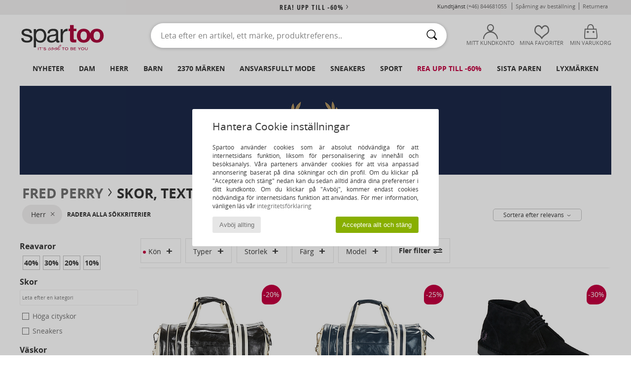

--- FILE ---
content_type: text/html; charset=UTF-8
request_url: https://www.spartoo.se/Fred-Perry-b801-herr.php
body_size: 70343
content:

	<!DOCTYPE html>
		<html>
		<head>
			<meta charset="utf-8" />
			<meta name="viewport" content="width=device-width, initial-scale=1.0, minimum-scale=1.0, maximum-scale=1.0, user-scalable=no">
			<meta name="msapplication-navbutton-color" content="#C30040" />
			<meta http-equiv="Content-Type" content="text/html; charset=utf-8" /><meta name="robots" content="noodp" /><link rel="alternate" media="only screen and (max-width: 640px)" href="https://www.spartoo.se/mobile/Fred-Perry-b801-herr.php" /><link rel="alternate" media="handheld" href="https://www.spartoo.se/mobile/Fred-Perry-b801-herr.php" /><link rel="canonical" href="https://www.spartoo.se/Fred-Perry-b801-herr.php" /><title>FRED PERRY Skor, Vaskor, Textil, Accessoarer - herr   - Fri frakt | Spartoo.se</title><meta name="keywords" content="spartoo, spartoo.se, herr, Fred Perry
" /><meta name="description" content="Kolla in kollektionen från  FRED PERRY herr  hos Spartoo ► auktoriserad återförsäljare ► stort utbud storlekar och modeller ✓ Fri Frakt till Bästaprisgaranti " />
<link rel="alternate" href="https://www.spartoo.com/Fred-Perry-b801-homme.php#rst" hreflang="fr" />
<link rel="alternate" href="https://www.spartoo.co.uk/Fred-Perry-b801-men.php#rst" hreflang="en-gb" />
<link rel="alternate" href="https://www.spartoo.es/Fred-Perry-b801-hombre.php#rst" hreflang="es-es" />
<link rel="alternate" href="https://www.spartoo.de/Fred-Perry-b801-herren.php#rst" hreflang="de-de" />
<link rel="alternate" href="https://www.spartoo.it/Fred-Perry-b801-uomo.php#rst" hreflang="it-it" />
<link rel="alternate" href="https://www.spartoo.eu/Fred-Perry-b801-men.php#rst" hreflang="en" />
<link rel="alternate" href="https://www.spartoo.nl/Fred-Perry-b801-heren.php#rst" hreflang="nl-nl" />
<link rel="alternate" href="https://www.spartoo.pl/Fred-Perry-b801-meskie.php#rst" hreflang="pl-pl" />
<link rel="alternate" href="https://www.spartoo.se/Fred-Perry-b801-herr.php#rst" hreflang="sv-se" />
<link rel="alternate" href="https://www.spartoo.dk/Fred-Perry-b801-herre.php#rst" hreflang="da-dk" />
<link rel="alternate" href="https://www.spartoo.fi/Fred-Perry-b801-miehet.php#rst" hreflang="fi-fi" />
<link rel="alternate" href="https://www.spartoo.gr/Fred-Perry-b801-man.php#rst" hreflang="el-gr" />
<link rel="alternate" href="https://www.spartoo.pt/Fred-Perry-b801-homem.php#rst" hreflang="pt-pt" />
<link rel="alternate" href="https://www.spartoo.be/Fred-Perry-b801-heren.php#rst" hreflang="nl-be" />
<link rel="alternate" href="https://www.spartoo.cz/Fred-Perry-b801-pro-muze.php#rst" hreflang="cs-cz" />
<link rel="alternate" href="https://www.spartoo.net/Fred-Perry-b801-men.php#rst" hreflang="en-us" />
<link rel="alternate" href="https://www.spartoo.cn/Fred-Perry-b801-men.php#rst" hreflang="" />
<link rel="alternate" href="https://www.spartoo.sk/Fred-Perry-b801-pani.php#rst" hreflang="sk-sk" />
<link rel="alternate" href="https://www.spartoo.hu/Fred-Perry-b801-ferfi.php#rst" hreflang="hu-hu" />
<link rel="alternate" href="https://www.spartoo.ro/Fred-Perry-b801-barbat.php#rst" hreflang="ro-ro" />
<link rel="alternate" href="https://www.spartoo.si/Fred-Perry-b801-moski.php#rst" hreflang="si-si" />
<link rel="alternate" href="https://www.spartoo.com.hr/Fred-Perry-b801-muskarac.php#rst" hreflang="hr-hr" />
<link rel="alternate" href="https://fr.spartoo.ch/Fred-Perry-b801-homme.php#rst" hreflang="ch-FR" />
<link rel="alternate" href="https://de.spartoo.ch/Fred-Perry-b801-herren.php#rst" hreflang="ch-DE" />
<link rel="alternate" href="https://it.spartoo.ch/Fred-Perry-b801-uomo.php#rst" hreflang="ch-IT" />
		<link rel="stylesheet" href="https://imgext.spartoo.se/css/styles_desktop_SP-202601282.css" media="all" />
		<link rel="stylesheet" href="https://imgext.spartoo.se/css/css_desktop_SP_se-202601282.css" media="all" />
	<link rel="search" type="application/opensearchdescription+xml" title="www.spartoo.se" href="/searchEngine.xml" />
		<script type="text/javascript" nonce="9a1b4d77a7592199bf8aa61c41141b6e">
			window.onerror = function (msg, err_url, line, column, error) {

				if(msg == "ResizeObserver loop limit exceeded" ||
					msg == "ResizeObserver loop completed with undelivered notifications.") {
					return;
				}

				let details = "";
				if(typeof error != "undefined" && error !== null) {
					if(typeof error.stack == "string") {
						details = error.stack;
					} else if(typeof error.toString == "function") {
						details = error.toString();
					}
				}

				var source_code = document.documentElement.innerHTML.split("\n");
				source_code.splice(line + 0, source_code.length - (line + 0));
				source_code.splice(0, line - 0);

				var post_data = "action=insert&msg=" + encodeURIComponent(msg)
					+ "&err_url=" + encodeURIComponent(err_url)
					+ "&line=" + encodeURIComponent(line)
					+ "&column=" + encodeURIComponent(column)
					+ "&error=" + encodeURIComponent(details)
					+ "&browser=" + encodeURIComponent(navigator.userAgent)
					+ "&source_code=" + encodeURIComponent(source_code.join("\n"));

				var XhrObj = new XMLHttpRequest();

				XhrObj.open("GET", "/ajax/save_javascript_error.php" + "?" + post_data);

				XhrObj.send(null);
			};
		</script>
	<script type="text/javascript" crossorigin="anonymous" src="https://imgext.spartoo.se/js/min/js_desktop_se.min-202601282.js"></script>
	<script type="text/javascript" crossorigin="anonymous" src="https://imgext.spartoo.se/js/min/js_async_se.min-202601282.js" async defer ></script>
	<script type="text/javascript" crossorigin="anonymous" src="https://imgext.spartoo.se/js/libext/jquery/jquery.produits.js"></script>
		<link rel="apple-touch-icon" sizes="180x180" href="https://imgext.spartoo.se/images/favicon/apple-touch-icon.png" />
		<link rel="icon" type="image/png" sizes="32x32" href="https://imgext.spartoo.se/images/favicon/favicon-32x32.png" />
		<link rel="icon" type="image/png" sizes="16x16" href="https://imgext.spartoo.se/images/favicon/favicon-16x16.png" />
		<link rel="manifest" href="/images/favicon/manifest.json" />
		<link rel="mask-icon" href="https://imgext.spartoo.se/images/favicon/safari-pinned-tab.svg" color="#C30040" />
		<meta name="theme-color" content="#C30040" /><style type="text/css" media="all">@import "https://imgext.spartoo.se/css/productList_SP-202601282.css";</style><script type="text/javascript">
			var size_selected = false;
			function sessionCustomer(id){
				var sessionId = parseInt(id);
				return sessionId;
			}
			var sessionId = parseInt(0)</script>
</head>

<body><div id="maskBlack" onclick="hide(document.getElementById('maskBlack'));hide(document.getElementById('size_grid'));return false;"></div>
				<a class="skip-link" href="#skip-link-anchor">Tillbaks till huvudinnehåll</a>
			<div id="popup_alert_parent"></div>
			<script>
				/**
				 * Fonction qui détermine si on met les cookies selon le choix du visiteur + gestion gtag
				 * @param  bool $allow_cookies Choix du visiteur du l'acceptation des cookies (1 ou 0)
				 */
				function verifCookies(allow_cookies){

					if(typeof gtag != "undefined") {
						if(allow_cookies == 1) {
							gtag("consent", "update", {
								"ad_storage": "granted",
								"analytics_storage": "granted",
								"ad_user_data": "granted",
								"ad_personalization": "granted"
							});
						} else {
							gtag("consent", "update", {
								"ad_storage": "denied",
								"analytics_storage": "denied",
								"ad_user_data": "denied",
								"ad_personalization": "denied"
							});
						}
					}

					if(allow_cookies == 1) {
						window.uetq = window.uetq || [];
						window.uetq.push("consent", "update", {"ad_storage": "granted"});
					} else {
						window.uetq = window.uetq || [];
						window.uetq.push("consent", "update", {"ad_storage": "denied"});
					}

					// #1208822 - Activation des tags
					if(allow_cookies == 1 && typeof load_tag === "function") {
						load_tag();
						setTimeout(unload_tag, SP.tags.timeout);
					}

					if($.ajax) {
						$.ajax({
							type: "GET",
							url: "../ajax/allow_cookies.php",
							data: "allow_cookies=" + allow_cookies
						}).done(function(result) {
							$(".cookies_info").hide();
						});
					} else {
						$(".cookies_info").hide();
					}
				}
			</script>


			<div class="cookies_info">
				<div class="cookies_info-pop">
					<div class="cookies_info-pop-title">Hantera Cookie inställningar</div>
					<div class="cookies_info-pop-text">Spartoo använder cookies som är absolut nödvändiga för att internetsidans funktion, liksom för personalisering av innehåll och besöksanalys. Våra parteners använder cookies för att visa anpassad annonsering baserat på dina sökningar och din profil. Om du klickar på "Acceptera och stäng" nedan kan du sedan alltid ändra dina preferenser i ditt kundkonto. Om du klickar på "Avböj", kommer endast cookies nödvändiga för internetsidans funktion att användas. För mer information, vänligen läs vår <a href="https://www.spartoo.se/cnil.php">integritetsförklaring</a></div>
					<div class="cookies_info-pop-buttons">
						<button class="cookies_info-pop-buttons-refuse" onclick="javascript:verifCookies(0);">Avböj allting</button>
						<button class="cookies_info-pop-buttons-accept" onclick="javascript:verifCookies(1);">Acceptera allt och stäng</button>
					</div>
				</div>
			</div><script>
			var TEXT_SEARCH_SUGGESTIONS = "S\u00f6kf\u00f6rslag";
			var HEADER_MENU_TREND_NOW = "Aktuella trender";
			var TEXT_SEARCH_BEST_SALES = "B\u00e4sts\u00e4ljare";
			var testAB_MDR4 = null;
		</script>
			<script>
				$(
					function(){
						SP.HeaderFront.header_services_init([{"index":"<a href=\"rea.php\">rea! upp till -60%<i class=\"icon-flecheDroite\"><\/i><\/a>"},{"index":"Fri frakt och fri retur"}], 0, 105);
					}
				);
			</script><div id="header_services"><div></div></div><div id="parent">
			<script type="text/javascript">
				function timer_op_right() {}
			</script>
				<header id="header">
					<div class="topLine">
						<div>
							<span>
							Kundtjänst&nbsp;
							<a id="callNumber" href="tel:(+46) 844681055">(+46) 844681055<span id="call_horaires">Måndag, tisdag, torsdag och fredag : från 8:30-17:00
Onsdag : från 8:30-13:00 och från 14:00-16:30 (Pris för lokalsamtal)</span></a>&nbsp;
							</span>
							<a href="https://www.spartoo.se/konto.php?commande=1" >Spårning av beställning</a>
							<a href="javascript:faq_popup('retour');">Returnera</a>
							
							
							
						</div>
					</div>
						<div class="header_top">
					<a href="/" class="logo">
						<img src="https://imgext.spartoo.se/includes/languages/swedish/images/topLogo.svg" alt="Spartoo" />
					</a>
						<form  class="searchContainer search headerSearch" action="search.php" method="get" id="form_search"><input class="headerSearchBar" type="text" name="keywords" id="keywords_field" autocomplete="off" value="" onfocus="completeSearchEngine();" onclick="displayDefaultResults();" placeholder="Leta efter en artikel, ett märke, produktreferens.."  /><button id="submit_search" class="valid_search" type="submit" aria-label="Sök"><i class="icon-rechercher"></i></button>
						</form>
						<div class="headerOptions">
							<div class="headerOption">

								<a href="https://www.spartoo.se/konto.php" ><i class="icon-persoCompte "></i>Mitt kundkonto</a></div><div class="headerOption">
				<a href="https://www.spartoo.se/wishList_sp.php"><i class="icon-coeur"></i>Mina favoriter</a></div>			<div class="headerOption" onmouseover="if(typeof(get_panier_hover) != 'undefined'){get_panier_hover();}">
								<a href="varukorg.php"><i class="icon-panier"></i>Min varukorg</a><div id="topPanier">
								</div>
							</div>
						</div>
					</div>
				</header>
		
		<nav id="nav"><ul id="onglets" onmouseover="if(typeof SP != 'undefined' && typeof SP.front != 'undefined' && typeof SP.front.lazyLoader != 'undefined'){ SP.front.lazyLoader.lazyHeader(); }"><div style="width:calc((100% - 1200px)/2);"></div>
			<li><a href="skor-ny-kollektion.php" >Nyheter</a>
				<div id="menuGlobal">
					<div>
						<div class="headerMenu_linkListTitle"><a href="skor-ny-kollektion-dam.php" >Dam</a></div>
						<div class="listLiens_specialLink_newF" style="background: url(https://imgext.spartoo.se/images//header_menu_new_sprite_ah---20251215.jpg) no-repeat 0 0;"></div>
						<div><a href="skor-ny-kollektion-dam.php" >Höst- och vinterkollektion</a></div>
						<a href="skor-ny-kollektion-dam-skor.php" >Nya skor</a><br />
						<a href="skor-ny-kollektion-dam-textil.php" >Nya kläder</a><br />
						<a href="skor-ny-kollektion-dam-vaskor.php" >Nya väskor</a><br />&nbsp;<br />
						<a href="veckans-nyheter-dam.php" >Veckans nyheter</a> <br />
						<a href="manadens-nyheter-dam.php" >Månadens nyheter</a> <br />
						<div><a href="BRA-PRIS-st-11982-0-dam.php" >Vårt Dam-utbud för under 600 kr  <i class="icon-flecheDroite"></i></a></div>
						<div><a href="skor-ny-kollektion-dam.php" >Säsongens alla nyheter</a> <i class="icon-flecheDroite"></i></div>
					</div><div>
						<div class="headerMenu_linkListTitle"><a href="skor-ny-kollektion-herr.php" >Herr</a></div>
						<div class="listLiens_specialLink_newH" style="background: url(https://imgext.spartoo.se/images//header_menu_new_sprite_ah---20251215.jpg) no-repeat 0 -87px;"></div>
						<div><a href="skor-ny-kollektion-herr.php" >Höst- och vinterkollektion</a></div>
						<a href="skor-ny-kollektion-herr-skor.php" >Nya skor</a><br />
						<a href="skor-ny-kollektion-herr-textil.php" >Nya kläder</a><br />
						<a href="skor-ny-kollektion-herr-vaskor.php" >Nya väskor</a><br />&nbsp;<br />
						<a href="veckans-nyheter-herr.php" >Veckans nyheter</a><br/>
						<a href="manadens-nyheter-herr.php" >Månadens nyheter</a><br />
						<div><a href="BRA-PRIS-st-11982-0-herr.php" >Vårt Herr-utbud för under 600 kr  <i class="icon-flecheDroite"></i></a></div>
						<div><a href="skor-ny-kollektion-herr.php" >Säsongens alla nyheter</a> <i class="icon-flecheDroite"></i></div>
					</div><div>
						<div class="headerMenu_linkListTitle"><a href="skor-ny-kollektion-barn.php" >Barn</a></div>
						<div class="listLiens_specialLink_newK" style="background: url(https://imgext.spartoo.se/images//header_menu_new_sprite_ah---20251215.jpg) no-repeat 0 -174px;"></div>
						<div><a href="skor-ny-kollektion-barn.php" >Höst- och vinterkollektion</a></div>
						<a href="skor-ny-kollektion-barn-skor.php" >Nya skor</a><br />
						<a href="skor-ny-kollektion-barn-textil.php" >Nya kläder</a><br />
						<a href="skor-ny-kollektion-barn-vaskor.php" >Nya väskor</a><br />&nbsp;<br />
						<a href="veckans-nyheter-barn.php" >Veckans nyheter</a><br/>
						<a href="manadens-nyheter-barn.php" >Månadens nyheter</a> <br />
						<div><a href="BRA-PRIS-st-11982-0-barn.php" >Vårt Barn-utbud för under 600 kr  <i class="icon-flecheDroite"></i></a></div>
						<div><a href="skor-ny-kollektion-barn.php" >Säsongens alla nyheter</a> <i class="icon-flecheDroite"></i></div>
					</div><div>
						<div class="headerMenu_linkListTitle"><a href="lyxvaror.php?classement=NEW_PRODUCTS" >Lyxmärken</a></div>
						<div class="listLiens_specialLink_newK" style="background: url(https://imgext.spartoo.se/images//header_menu_luxe---20251215.jpg) no-repeat 0 0;"></div>
						<div><a href="lyxvaror.php?classement=NEW_PRODUCTS" >Höst- och vinterkollektion</a></div>
						<a href="lyxvaror-skor.php?classement=NEW_PRODUCTS" >Nya skor</a><br />
						<a href="lyxvaror-textil.php?classement=NEW_PRODUCTS" >Nya kläder</a><br />
						<a href="lyxvaror-vaskor.php?classement=NEW_PRODUCTS" >Nya väskor</a><br />
						<br />
						<br /><br /><br />
						<div><a href="lyxvaror.php?classement=NEW_PRODUCTS" >Säsongens alla nyheter</a> <i class="icon-flecheDroite"></i></div>
					</div><div><div class="headerMenu_linkListTitle"><a href="Trendigt mode.php?filterGender=f">Inspiration Dam</a></div><a href="Trendigt-mode.php?tendance_id=32265" >New Preppy</a><br /><a href="Trendigt-mode.php?tendance_id=32217" >Mysig</a><br /><a href="Trendigt-mode.php?tendance_id=32169" >Nyanser av brunt</a><br /><a href="Trendigt-mode.php?tendance_id=32121" >Cool tjej</a><br /><div class="headerMenu_linkListTitle"><a href="Trendigt mode.php?filterGender=h" class="header_gender_trend_link">Inspiration Herr</a></div><a href="Trendigt-mode.php?tendance_id=32289" >Colours of the season</a><br /><a href="Trendigt-mode.php?tendance_id=32241" >City break</a><br /><a href="Trendigt-mode.php?tendance_id=32193" >Varma stickade plagg</a><br /><a href="Trendigt-mode.php?tendance_id=32145" >Tröjäsäsongen</a><br />
					<a href="service_cadeau.php" class="header_carteKdo" style="margin-top:20px;">
						<img class="lazyHeader" src="https://imgext.spartoo.se/images/trans.gif" data-original="https://imgext.spartoo.se/images/header_menu_carteKdo.gif" alt="Ge bort lite mode i present" />
						Presentkort
					</a>
				</div>
			</div>
		</li>
		<li><a href="dam.php">Dam</a>
			<div id="menuFemme"><div>
					<div class="headerMenu_linkListTitle"><a href="damskor.php" >Damskor</a></div>
					<a href="sneakers-dam-st-10217-10157-0.php" ><i class="icon-sneakers"></i> Sneakers</a><br /><a href="Hoga-cityskor-dam-st-10217-10127-0.php" ><i class="icon-boots"></i> Höga cityskor</a><br /><a href="Slip-in-Traskor-dam-st-10217-10139-0.php" ><i class="icon-mules"></i> Slip-in / Träskor</a><br /><a href="Stovlar-dam-st-10217-10124-0.php" ><i class="icon-bottes"></i> Stövlar</a><br /><a href="sandaler-dam-st-10217-10148-0.php" ><i class="icon-sandales"></i> Sandaler</a><br /><a href="Sportskor-dam-st-10217-10005-0.php" ><i class="icon-sport"></i> Sportskor</a><br /><a href="Tofflor-dam-st-10217-10141-0.php" ><i class="icon-chaussons"></i> Tofflor</a><br /><a href="Flip-flops-dam-st-10217-10155-0.php" ><i class="icon-tongs"></i> Flip-flops</a><br /><a href="Pumps-dam-st-10217-10134-0.php" ><i class="icon-escarpins"></i> Pumps</a><br /><a href="Snorskor-et-Lagskor-dam-st-10217-10156-0.php" ><i class="icon-derbies"></i> Snörskor & Lågskor</a><br /><a href="ballerinor-dam-st-10217-10119-0.php" ><i class="icon-ballerines"></i> Ballerinor</a><br /><a href="Loafers-et-Seglarskor-dam-st-10217-10129-0.php" ><i class="icon-mocassins"></i> Loafers & Seglarskor</a><br />
					<div><a href="BRA-PRIS-st-11982-0-dam-skor.php" >Damskor för under 600 kr  <i class="icon-flecheDroite"></i></a></div>
					<div><a href="damskor.php" >Hela kollektionen damskor <i class="icon-flecheDroite"></i></a></div>
				</div><div>
					<div class="headerMenu_linkListTitle"><a href="klader-dam.php" >Damkläder</a></div>
					<a href="Joggingbyxor-och-sportoverall-dam-st-10617-10997-0.php" ><i class="icon-joggings"></i> Joggingbyxor och sportoverall</a><br /><a href="Ytterplagg-dam-st-10617-10168-0.php" ><i class="icon-manteaux"></i> Ytterplagg</a><br /><a href="T-shirts-ET-Piketrojor-dam-st-10617-10170-0.php" ><i class="icon-tshirt"></i> T-shirts & Pikétröjor</a><br /><a href="Trojor-ET-Koftor-dam-st-10617-10171-0.php" ><i class="icon-pulls"></i> Tröjor & Koftor</a><br /><a href="Collegetrojor-ET-Fleecetrojor-dam-st-10617-10801-0.php" ><i class="icon-sweats"></i> Collegetröjor & Fleecetröjor</a><br /><a href="Jeans-dam-st-10617-10176-0.php" ><i class="icon-jeans"></i> Jeans</a><br /><a href="Jackor-dam-st-10617-10174-0.php" ><i class="icon-vestes"></i> Jackor</a><br /><a href="Leggings-dam-st-10617-10203-0.php" ><i class="icon-leggings"></i> Leggings</a><br /><a href="Klanningar-dam-st-10617-10515-0.php" ><i class="icon-robes"></i> Klänningar</a><br /><a href="Nattklader-dam-st-10617-9988-0.php" ><i class="icon-pyjamas"></i> Nattkläder</a><br /><a href="Skjortor-ET-Tunikor-dam-st-10617-10183-0.php" ><i class="icon-blouses"></i> Blusar</a><br /><a href="Skjortor-dam-st-10617-10166-0.php" ><i class="icon-chemises"></i> Skjortor</a><br />
					<div><a href="BRA-PRIS-st-11982-0-dam-textil.php" >Damkläder för under 600 kr  <i class="icon-flecheDroite"></i></a></div>
					<div><a href="klader-dam.php" >Hela kollektionen damkläder <i class="icon-flecheDroite"></i></a></div>
				</div><div>
					<div class="headerMenu_linkListTitle"><a href="Underklader-st-11474-0-dam.php" >Underkläder Dam</a></div>
					<a href="Trosor-ET-underdelar-dam-st-11474-11392-0.php" ><i class="icon-slips"></i> Trosor & underdelar</a><br /><a href="Bh-ET-toppar-dam-st-11474-10191-0.php" ><i class="icon-soutifs"></i> Bh & toppar</a><br /><a href="Andra-typer-av-underklader-dam-st-11474-11393-0.php" ><i class="icon-underwear"></i> Andra typer av underkläder</a><br />
					<br />
					<div class="headerMenu_linkListTitle"><a href="vaskor-dam.php" >Damväskor</a></div>
					<a href="Resvaskor-dam-st-10568-10215-0.php" ><i class="icon-valise"></i> Resväskor</a><br /><a href="Handvaskor-dam-st-10568-10160-0.php" ><i class="icon-sacamain"></i> Handväskor</a><br /><a href="Shoppingvaskor-dam-st-10568-10674-0.php" ><i class="icon-cabas"></i> Shoppingväskor</a><br /><a href="Ryggsackar-dam-st-10568-10162-0.php" ><i class="icon-sacados"></i> Ryggsäckar</a><br /><a href="axelremsvaskor-dam-st-10568-10147-0.php" ><i class="icon-bandouliere"></i> Axelremsväskor</a><br /><a href="Sportvaskor-dam-st-10568-10146-0.php" ><i class="icon-sacsport"></i> Sportväskor</a><br /><a href="Smavaskor-dam-st-10568-10677-0.php" ><i class="icon-pochette"></i> Småväskor</a><br />
					<div><a href="BRA-PRIS-st-11982-0-dam-vaskor.php" >Väskor Dam för under 600 kr  <i class="icon-flecheDroite"></i></a></div>
					<div><a href="vaskor-dam.php" >Hela kollektionen damväskor <i class="icon-flecheDroite"></i></a></div>
				</div><div>
					<div class="headerMenu_linkListTitle"><a href="sportsko-dam.php#rst">Sport</a></div>
					<a href="Sportskor-dam-st-2-10005-0.php" ><i class="icon-sport"></i> Sportskor</a><br /><a href="sneakers-dam-st-2-10157-0.php" ><i class="icon-sneakers"></i> Sneakers</a><br /><a href="Accessoarer-textil-dam-st-2-10161-0.php" > Accessoarer textil</a><br /><a href="Joggingbyxor-och-sportoverall-dam-st-2-10997-0.php" ><i class="icon-joggings"></i> Joggingbyxor och sportoverall</a><br /><a href="Slip-in-Traskor-dam-st-2-10139-0.php" ><i class="icon-mules"></i> Slip-in / Träskor</a><br />
					<br /><div class="headerMenu_linkListTitle"><a href="lyxvaror.php">Lyxmärken</a></div>
					<a href="sneakers-dam-st-10641-10157-0.php" ><i class="icon-sneakers"></i> Sneakers</a><br /><a href="Tofflor-dam-st-10641-10141-0.php" ><i class="icon-chaussons"></i> Tofflor</a><br /><a href="T-shirts-ET-Piketrojor-dam-st-10641-10170-0.php" ><i class="icon-tshirt"></i> T-shirts & Pikétröjor</a><br /><a href="Hoga-cityskor-dam-st-10641-10127-0.php" ><i class="icon-boots"></i> Höga cityskor</a><br /><a href="Accessoarer-textil-dam-st-10641-10161-0.php" > Accessoarer textil</a><br /><a href="Slip-in-Traskor-dam-st-10641-10139-0.php" ><i class="icon-mules"></i> Slip-in / Träskor</a><br />
				</div><div>
					<div class="headerMenu_linkListTitle"><a href="marques.php">Utvalda varumärken</a></div>
					<a href="birkenstock-dam.php" >BIRKENSTOCK</a><br /><a href="Converse-b5-dam.php" >Converse</a><br /><a href="Dr.-Martens-b76-dam.php" >Dr. Martens</a><br /><a href="skechers-dam.php" >Skechers</a><br /><a href="adidas-dam.php" >adidas</a><br />
					<br />
					<div class="headerMenu_linkListTitle" style="font-family: OpenSansCond, Arial, sans-serif;">Se utbudet</div>
					<a href="Made-in-Europe-st-11584-0-dam.php" ><img src="https://imgext.spartoo.se/images//flags_alt/flag_eu.png" width="15" alt="Made in Europe" /> Made in Europe</a><br />
					<a href="skor-stora-storlekar-dam.php" >Större storlekar</a><br />
					<a href="trendsko-dam.php" >Streetwear</a><br />
					<a href="sko-miljovanlig-dam.php" ><i class="icon-eco" style="color: #428863;"></i> Eko-ansvarsfullt</a><br />
					<div class="headerMenu_linkListTitle"><a href="Trendigt mode.php?filterGender=f" class="header_gender_trend_link">Inspiration</a></div>
					<a href="service_cadeau.php" class="header_carteKdo" style="margin-top:20px;">
						<img class="lazyHeader" src="https://imgext.spartoo.se/images/trans.gif" data-original="https://imgext.spartoo.se/images/header_menu_carteKdo.gif" alt="Ge bort lite mode i present" />
						Presentkort
					</a>
				</div></div>
		</li>
		<li><a href="herr.php">Herr</a>
			<div id="menuHomme">
				<div>
					<div class="headerMenu_linkListTitle"><a href="herrskor.php" >Herrskor</a></div>
					<a href="sneakers-herr-st-10218-10157-0.php" ><i class="icon-sneakers"></i> Sneakers</a><br /><a href="Hoga-cityskor-herr-st-10218-10127-0.php" ><i class="icon-boots"></i> Höga cityskor</a><br /><a href="Slip-in-Traskor-herr-st-10218-10139-0.php" ><i class="icon-mules"></i> Slip-in / Träskor</a><br /><a href="Sportskor-herr-st-10218-10005-0.php" ><i class="icon-sport"></i> Sportskor</a><br /><a href="Tofflor-herr-st-10218-10141-0.php" ><i class="icon-chaussons"></i> Tofflor</a><br /><a href="Stovlar-herr-st-10218-10124-0.php" ><i class="icon-bottes"></i> Stövlar</a><br /><a href="Snorskor-et-Lagskor-herr-st-10218-10156-0.php" ><i class="icon-derbies"></i> Snörskor & Lågskor</a><br /><a href="sandaler-herr-st-10218-10148-0.php" ><i class="icon-sandales"></i> Sandaler</a><br /><a href="Flip-flops-herr-st-10218-10155-0.php" ><i class="icon-tongs"></i> Flip-flops</a><br /><a href="Loafers-et-Seglarskor-herr-st-10218-10129-0.php" ><i class="icon-mocassins"></i> Loafers & Seglarskor</a><br /><a href="Slip-on-skor-herr-st-10218-10152-0.php" ><i class="icon-slipon"></i> Slip-on-skor</a><br /><a href="skate-skor-herr-st-10218-10150-0.php" ><i class="icon-skate"></i> Skateskor</a><br />
					<div><a href="BRA-PRIS-st-11982-0-herr-skor.php" >Herrskor för under 600 kr  <i class="icon-flecheDroite"></i></a></div>
					<div><a href="herrskor.php" >Hela kollektionen herrskor <i class="icon-flecheDroite"></i></a></div>
				</div><div>
					<div class="headerMenu_linkListTitle"><a href="klader-herr.php" >Herrkläder</a></div>
					<a href="Collegetrojor-ET-Fleecetrojor-herr-st-10617-10801-0.php" ><i class="icon-sweats"></i> Collegetröjor & Fleecetröjor</a><br /><a href="T-shirts-ET-Piketrojor-herr-st-10617-10170-0.php" ><i class="icon-tshirt"></i> T-shirts & Pikétröjor</a><br /><a href="Joggingbyxor-och-sportoverall-herr-st-10617-10997-0.php" ><i class="icon-joggings"></i> Joggingbyxor och sportoverall</a><br /><a href="Ytterplagg-herr-st-10617-10168-0.php" ><i class="icon-manteaux"></i> Ytterplagg</a><br /><a href="Jeans-herr-st-10617-10176-0.php" ><i class="icon-jeans"></i> Jeans</a><br /><a href="Jackor-herr-st-10617-10174-0.php" ><i class="icon-vestes"></i> Jackor</a><br /><a href="Byxor-herr-st-10617-10179-0.php" ><i class="icon-pantalons"></i> Byxor</a><br /><a href="Skjortor-herr-st-10617-10166-0.php" ><i class="icon-chemises"></i> Skjortor</a><br /><a href="Nattklader-herr-st-10617-9988-0.php" ><i class="icon-pyjamas"></i> Nattkläder</a><br /><a href="Shorts-herr-st-10617-10181-0.php" ><i class="icon-bermudas"></i> Shorts</a><br /><a href="Trojor-ET-Koftor-herr-st-10617-10171-0.php" ><i class="icon-pulls"></i> Tröjor & Koftor</a><br /><a href="Badklader-herr-st-10617-10193-0.php" ><i class="icon-maillotsbain"></i> Badbyxor och badkläder</a><br />
					<div><a href="BRA-PRIS-st-11982-0-herr-textil.php" >Herrkläder för under 600 kr  <i class="icon-flecheDroite"></i></a></div>
					<div><a href="klader-herr.php" >Hela kollektionen herrkläder <i class="icon-flecheDroite"></i></a></div>
				</div><div>
					<div class="headerMenu_linkListTitle"><a href="Underklader-st-11474-0-herr.php" >Underkläder Herr</a></div>
					<a href="Boxershorts-herr-st-11474-10185-0.php" ><i class="icon-boxers"></i> Boxershorts</a><br /><a href="Kalsonger-herr-st-11474-10187-0.php" ><i class="icon-calecons"></i> Kalsonger</a><br /><a href="Briefs-herr-st-11474-10190-0.php" ><i class="icon-slips"></i> Briefs</a><br />
					<br />
					<div class="headerMenu_linkListTitle"><a href="vaskor-herr.php" >Herrväskor</a></div>
					<a href="Resvaskor-herr-st-10568-10215-0.php" ><i class="icon-valise"></i> Resväskor</a><br /><a href="Resbagar-herr-st-10568-10213-0.php" ><i class="icon-valise"></i> Resbagar</a><br /><a href="Ryggsackar-herr-st-10568-10162-0.php" ><i class="icon-sacados"></i> Ryggsäckar</a><br /><a href="Smavaskor-herr-st-10568-10677-0.php" ><i class="icon-pochette"></i> Småväskor</a><br /><a href="Sportvaskor-herr-st-10568-10146-0.php" ><i class="icon-sacsport"></i> Sportväskor</a><br /><a href="Shoppingvaskor-herr-st-10568-10674-0.php" ><i class="icon-cabas"></i> Shoppingväskor</a><br /><a href="Planbocker-herr-st-10568-10201-0.php" ><i class="icon-portefeuille"></i> Plånböcker / Portmonnäer</a><br />
					<div><a href="BRA-PRIS-st-11982-0-herr-vaskor.php" >Väskor Herr för under 600 kr  <i class="icon-flecheDroite"></i></a></div>
					<div><a href="vaskor-herr.php" >Hela kollektionen herrväskor <i class="icon-flecheDroite"></i></a></div>
				</div><div>
					<div class="headerMenu_linkListTitle">
						<a href="sportsko-herr.php#rst">
							Sport
						</a>
					</div>
					<a href="Sportskor-herr-st-2-10005-0.php" ><i class="icon-sport"></i> Sportskor</a><br /><a href="sneakers-herr-st-2-10157-0.php" ><i class="icon-sneakers"></i> Sneakers</a><br /><a href="Joggingbyxor-och-sportoverall-herr-st-2-10997-0.php" ><i class="icon-joggings"></i> Joggingbyxor och sportoverall</a><br /><a href="Accessoarer-textil-herr-st-2-10161-0.php" > Accessoarer textil</a><br /><a href="Resbagar-herr-st-2-10213-0.php" ><i class="icon-valise"></i> Resbagar</a><br />
					<br /><div class="headerMenu_linkListTitle"><a href="lyxvaror.php">Lyxmärken</a></div>
					<a href="sneakers-herr-st-10641-10157-0.php" ><i class="icon-sneakers"></i> Sneakers</a><br /><a href="Tofflor-herr-st-10641-10141-0.php" ><i class="icon-chaussons"></i> Tofflor</a><br /><a href="Collegetrojor-ET-Fleecetrojor-herr-st-10641-10801-0.php" ><i class="icon-sweats"></i> Collegetröjor & Fleecetröjor</a><br /><a href="T-shirts-ET-Piketrojor-herr-st-10641-10170-0.php" ><i class="icon-tshirt"></i> T-shirts & Pikétröjor</a><br /><a href="Boxershorts-herr-st-10641-10185-0.php" ><i class="icon-boxers"></i> Boxershorts</a><br /><a href="Accessoarer-textil-herr-st-10641-10161-0.php" > Accessoarer textil</a><br />

				</div><div>
					<div class="headerMenu_linkListTitle"><a href="marques.php">Utvalda varumärken</a></div>
					<a href="birkenstock-herr.php" >BIRKENSTOCK</a><br /><a href="Converse-b5-herr.php" >Converse</a><br /><a href="Dr.-Martens-b76-herr.php" >Dr. Martens</a><br /><a href="Sorel-b91-herr.php" >Sorel</a><br /><a href="adidas-herr.php" >adidas</a><br />
					<br />
					<div class="headerMenu_linkListTitle" style="font-family: OpenSansCond, Arial, sans-serif;">Se utbudet</div>
					<a href="Made-in-Europe-st-11584-0-herr.php" >
						<img src="https://imgext.spartoo.se/images//flags_alt/flag_eu.png" width="15" alt="Made in Europe" /> Made in Europe
					</a><br />
					<a href="skor-stora-storlekar-herr.php" >
						Större storlekar
					</a><br />
					<a href="trendsko-herr.php" >
						Streetwear
					</a><br />
					<a href="sko-miljovanlig-herr.php" >
						<i class="icon-eco" style="color: #428863;"></i> Eko-ansvarsfullt
					</a><br />
					<div class="headerMenu_linkListTitle">
						<a href="Trendigt mode.php?filterGender=h" class="header_gender_trend_link">
							Inspiration
						</a>
					</div>
					<a href="service_cadeau.php" class="header_carteKdo" style="margin-top:20px;">
						<img class="lazyHeader" src="https://imgext.spartoo.se/images/trans.gif" data-original="https://imgext.spartoo.se/images/header_menu_carteKdo.gif" alt="Ge bort lite mode i present" />
						Presentkort
					</a>
				</div>
			</div>
		</li>
		<li><a href="barn.php">Barn</a>
			<div id="menuEnfant">
				<div>
					<div class="headerMenu_linkListTitle"><a href="baby.php" >Baby (0-2 år)</a></div>
					<a href="sneakers-st-32-10157.php" ><i class="icon-sneakers"></i> Sneakers</a><br /><a href="sandaler-st-32-10148.php" ><i class="icon-sandales"></i> Sandaler</a><br /><a href="Stovlar-st-32-10124.php" ><i class="icon-bottes"></i> Stövlar</a><br /><a href="Tofflor-st-32-10141.php" ><i class="icon-chaussons"></i> Tofflor</a><br /><a href="Slip-in-Traskor-st-32-10139.php" ><i class="icon-mules"></i> Slip-in / Träskor</a><br />
					<a href="Set-st-32-9990.php" > Set</a><br /><a href="Nattklader-st-32-9988.php" ><i class="icon-pyjamas"></i> Nattkläder</a><br /><a href="T-shirts-ET-Piketrojor-st-32-10170.php" ><i class="icon-tshirt"></i> T-shirts & Pikétröjor</a><br />
					<br /><br />
					<div><a href="BRA-PRIS-st-11982-0-barn.php" >Vårt utbud för under 600 kr  <i class="icon-flecheDroite"></i></a></div>
					<div><a href="baby-skor.php" >Alla skor <i class="icon-flecheDroite"></i></a></div>
					<div><a href="baby-textil.php" >Alla kläder <i class="icon-flecheDroite"></i></a></div>
					<div><a href="baby-vaskor.php" >Alla väskor <i class="icon-flecheDroite"></i></a></div>
				</div><div>
					<div class="headerMenu_linkListTitle"><a href="val-barn.php" >Barn (2-12 år)</a></div>
					<a href="sneakers-st-33-10157.php" ><i class="icon-sneakers"></i> Sneakers</a><br /><a href="Slip-in-Traskor-st-33-10139.php" ><i class="icon-mules"></i> Slip-in / Träskor</a><br /><a href="Stovlar-st-33-10124.php" ><i class="icon-bottes"></i> Stövlar</a><br /><a href="Tofflor-st-33-10141.php" ><i class="icon-chaussons"></i> Tofflor</a><br /><a href="sandaler-st-33-10148.php" ><i class="icon-sandales"></i> Sandaler</a><br />
					<a href="T-shirts-ET-Piketrojor-st-33-10170.php" ><i class="icon-tshirt"></i> T-shirts & Pikétröjor</a><br /><a href="Collegetrojor-ET-Fleecetrojor-st-33-10801.php" ><i class="icon-sweats"></i> Collegetröjor & Fleecetröjor</a><br /><a href="Jeans-st-33-10176.php" ><i class="icon-jeans"></i> Jeans</a><br />
					<a href="Skolvaskor-st-33-10610.php" ><i class="icon-cartable"></i> Skolväskor</a><br /><a href="Ryggsackar-st-33-10162.php" ><i class="icon-sacados"></i> Ryggsäckar</a><br />
					<div><a href="BRA-PRIS-st-11982-0-barn.php" >Vårt utbud för under 600 kr  <i class="icon-flecheDroite"></i></a></div>
					<div><a href="val-barn-skor.php" >Alla skor <i class="icon-flecheDroite"></i></a></div>
					<div><a href="val-barn-textil.php" >Alla kläder <i class="icon-flecheDroite"></i></a></div>
					<div><a href="val-barn-vaskor.php" >Alla väskor <i class="icon-flecheDroite"></i></a></div>
				</div><div>
					<div class="headerMenu_linkListTitle"><a href="ungdom.php" >Ungdomar (12-16 år)</a></div>
					<a href="sneakers-st-34-10157.php" ><i class="icon-sneakers"></i> Sneakers</a><br /><a href="Hoga-cityskor-st-34-10127.php" ><i class="icon-boots"></i> Höga cityskor</a><br /><a href="Stovlar-st-34-10124.php" ><i class="icon-bottes"></i> Stövlar</a><br /><a href="Sportskor-st-34-10005.php" ><i class="icon-sport"></i> Sportskor</a><br /><a href="Slip-in-Traskor-st-34-10139.php" ><i class="icon-mules"></i> Slip-in / Träskor</a><br />
					<a href="Badklader-st-34-10193.php" ><i class="icon-maillotsbain"></i> Badbyxor och badkläder</a><br /><a href="Leggings-st-34-10203.php" ><i class="icon-leggings"></i> Leggings</a><br /><a href="T-shirts-ET-Piketrojor-st-34-10170.php" ><i class="icon-tshirt"></i> T-shirts & Pikétröjor</a><br />
					<a href="Ryggsackar-st-34-10162.php" ><i class="icon-sacados"></i> Ryggsäckar</a><br /><a href="Pennskrin-Sminkvaskor-st-34-10566.php" ><i class="icon-trousse"></i> Pennskrin / Sminkväskor</a><br />
					<div><a href="BRA-PRIS-st-11982-0-barn.php" >Vårt utbud för under 600 kr  <i class="icon-flecheDroite"></i></a></div>
					<div><a href="ungdom-skor.php" >Alla skor <i class="icon-flecheDroite"></i></a></div>
					<div><a href="ungdom-textil.php" >Alla kläder <i class="icon-flecheDroite"></i></a></div>
					<div><a href="ungdom-vaskor.php" >Alla väskor <i class="icon-flecheDroite"></i></a></div>
				</div>
				<div>
					<div class="headerMenu_linkListTitle"><a href="marques.php">Utvalda varumärken</a></div>
					<a href="birkenstock-barn.php" >BIRKENSTOCK</a><br /><a href="Citrouille-et-Compagnie-b1154-barn.php" >Citrouille et Compagnie</a><br /><a href="Converse-b5-barn.php" >Converse</a><br /><a href="Crocs-b508-barn.php" >Crocs</a><br /><a href="Easy-Peasy-b7936-barn.php" >Easy Peasy</a><br /><a href="GBB-b487-barn.php" >GBB</a><br /><a href="Little-Mary-b806-barn.php" >Little Mary</a><br /><a href="ralph-lauren-barn.php" >Polo Ralph Lauren</a><br /><a href="skechers-barn.php" >Skechers</a><br /><a href="Sorel-b91-barn.php" >Sorel</a><br /><a href="UGG-b409-barn.php" >UGG</a><br /><a href="Vans-b52-barn.php" >Vans</a><br /><a href="adidas-barn.php" >adidas</a><br />
					<div><a href="marken.php?gender=K" >Se alla märken för barn <i class="icon-flecheDroite"></i></a></div>
				</div><div>
					<div class="headerMenu_linkListTitle" style="font-family: OpenSansCond, Arial, sans-serif; font-size: 15px;">Dagens märke</div><a href="Little-Mary-b806.php#rst">
						<img class="lazyHeader" src="https://imgext.spartoo.se/images/trans.gif" data-original="https://imgext.spartoo.se/images/header_kids_806---20251215.jpg" alt="Little Mary" />
					</a>
		<a href="service_cadeau.php" class="header_carteKdo" style="margin-top:20px;">
						<img class="lazyHeader" src="https://imgext.spartoo.se/images/trans.gif" data-original="https://imgext.spartoo.se/images/header_menu_carteKdo.gif" alt="Ge bort lite mode i present" />
						Presentkort
					</a>
				</div>
			</div>
		</li>
				<li>
					<a href="marken.php" id="headerMenuBrand">2370 Märken</a>
					<div id="menuBrand">
						<ul>
							<li>
								<p class="menuBrandDiv">Topp 100</p>
								<div id="topBrand">
									<div class="listBrand"><span class="brandLetter">A</span><br /><a href="ALOHAS-b88139.php" >ALOHAS</a><br /><a href="adidas-TERREX-b74646.php" >adidas TERREX</a><br /><a href="Aigle-b16.php" >Aigle</a><br /><a href="Airstep-b511.php" >Airstep / A.S.98</a><br /><a href="Art-b105.php" >Art</a><br /><a href="Asics-b63.php" >Asics</a><br /><a href="Asolo-b702.php" >Asolo</a><br /><span class="brandLetter">B</span><br />
						<a href="birkenstock.php" class="bestBrand">BIRKENSTOCK</a>
						<br><a href="BOSS-b41020.php" >BOSS</a><br />
						<a href="BOTD-b29549.php" class="bestBrand">BOTD</a>
						<br>
						<a href="Betty-London-b939.php" class="bestBrand">Betty London</a>
						<br><a href="Blundstone-b30403.php" >Blundstone</a><br /><a href="Brett-ET-Sons-b279.php" >Brett & Sons</a><br /><a href="Bronx-b232.php" >Bronx</a><br /><a href="Buffalo-b22.php" >Buffalo</a><br /><a href="Bugatti-b1634.php" >Bugatti</a><br /><span class="brandLetter">C</span><br /><a href="Calvin-Klein-Jeans-b403.php" >Calvin Klein Jeans</a><br /><a href="Camper-b32.php" >Camper</a><br /><a href="Caprice-b1330.php" >Caprice</a><br />
						<a href="Carlington-b472.php" class="bestBrand">Carlington</a>
						<br>
									</div>
									<div class="listBrand">
						<a href="Casual-Attitude-b985.php" class="bestBrand">Casual Attitude</a>
						<br><a href="Chie-Mihara-b319.php" >Chie Mihara</a><br />
						<a href="Citrouille-et-Compagnie-b1154.php" class="bestBrand">Citrouille et Compagnie</a>
						<br><a href="Clae-b1503.php" >Clae</a><br /><a href="Coach-b59002.php" >Coach</a><br /><a href="Converse-b5.php" >Converse</a><br /><a href="Crocs-b508.php" >Crocs</a><br /><span class="brandLetter">D</span><br /><a href="David-Jones-b996.php" >David Jones</a><br /><a href="Diesel-b240.php" >Diesel</a><br />
						<a href="Dr.-Martens-b76.php" class="bestBrand">Dr. Martens</a>
						<br>
						<a href="Dream-in-Green-b940.php" class="bestBrand">Dream in Green</a>
						<br><span class="brandLetter">E</span><br />
						<a href="Easy-Peasy-b7936.php" class="bestBrand">Easy Peasy</a>
						<br><a href="El-Naturalista-b43.php" >El Naturalista</a><br /><a href="Ellesse-b837.php" >Ellesse</a><br /><a href="Emporio-Armani-st-11503-0.php" >Emporio Armani</a><br /><a href="Emporio-Armani-EA7-st-11503-0.php" >Emporio Armani EA7</a><br /><a href="Etnies-b60.php" >Etnies</a><br /><span class="brandLetter">F</span><br />
						<a href="Fashion-brands-b68758.php" class="bestBrand">Fashion brands</a>
						<br><a href="Feiyue-b914.php" >Feiyue</a><br />
						<a href="Fericelli-b984.php" class="bestBrand">Fericelli</a>
						<br>
									</div>
									<div class="listBrand"><a href="Fly-London-b474.php" >Fly London</a><br /><a href="Fred-Perry-b801.php" >Fred Perry</a><br /><span class="brandLetter">G</span><br /><a href="G-Star-Raw-b1285.php" >G-Star Raw</a><br />
						<a href="GBB-b487.php" class="bestBrand">GBB</a>
						<br><a href="Gabor-b629.php" >Gabor</a><br /><a href="Gola-b73.php" >Gola</a><br /><span class="brandLetter">H</span><br /><a href="HEYDUDE-b88155.php" >HEYDUDE</a><br /><a href="HOFF-b62266.php" >HOFF</a><br /><a href="Havaianas-b333.php" >Havaianas</a><br /><a href="Hexagona-b1369.php" >Hexagona</a><br /><span class="brandLetter">J</span><br />
						<a href="JB-Martin-b108.php" class="bestBrand">JB Martin</a>
						<br><a href="Jack-ET-Jones-b1483.php" >Jack & Jones</a><br /><a href="Juicy-Couture-b1650.php" >Juicy Couture</a><br /><span class="brandLetter">K</span><br /><a href="Karl-Lagerfeld-b44199.php" >Karl Lagerfeld</a><br /><a href="Keen-b85.php" >Keen</a><br /><a href="Kimberfeel-b67690.php" >Kimberfeel</a><br /><span class="brandLetter">L</span><br /><a href="ralph-lauren.php" >Lauren Ralph Lauren</a><br /><a href="Lemon-Jelly-b7085.php" >Lemon Jelly</a><br />
									</div>
									<div class="listBrand"><a href="Levi-s-b95.php" >Levi's</a><br />
						<a href="Little-Mary-b806.php" class="bestBrand">Little Mary</a>
						<br><a href="Lloyd-b1913.php" >Lloyd</a><br /><a href="Love-Moschino-b1539.php" >Love Moschino</a><br /><span class="brandLetter">M</span><br /><a href="MICHAEL-Michael-Kors-b2093.php" >MICHAEL Michael Kors</a><br /><a href="Meindl-b1032.php" >Meindl</a><br /><a href="Melvin-ET-Hamilton-b1932.php" >Melvin & Hamilton</a><br /><a href="Merrell-b231.php" >Merrell</a><br /><a href="Moon-Boot-b692.php" >Moon Boot</a><br />
						<a href="Moony-Mood-b551.php" class="bestBrand">Moony Mood</a>
						<br><a href="Mou-b1566.php" >Mou</a><br /><a href="Mustang-b1058.php" >Mustang</a><br /><span class="brandLetter">N</span><br /><a href="New-Balance-b337.php" >New Balance</a><br /><a href="New-Rock-b26.php" >New Rock</a><br /><span class="brandLetter">O</span><br /><a href="Oakwood-b1812.php" >Oakwood</a><br /><a href="Only-b1500.php" >Only</a><br /><span class="brandLetter">P</span><br /><a href="Panama-Jack-b320.php" >Panama Jack</a><br /><a href="Patagonia-b671.php" >Patagonia</a><br /><a href="Paul-Smith-b65773.php" >Paul Smith</a><br />
									</div>
									<div class="listBrand"><a href="Pavement-b89148.php" >Pavement</a><br />
						<a href="Pellet-b1526.php" class="bestBrand">Pellet</a>
						<br><a href="Philippe-Model-b49766.php" >Philippe Model</a><br /><a href="Pikolinos-b113.php" >Pikolinos</a><br />
						<a href="ralph-lauren.php" class="bestBrand">Polo Ralph Lauren</a>
						<br><a href="Puma-b36.php" >Puma</a><br /><span class="brandLetter">R</span><br /><a href="reebok.php" >Reebok Classic</a><br /><a href="reebok.php" >Reebok Sport</a><br /><a href="Rieker-b785.php" >Rieker</a><br /><span class="brandLetter">S</span><br /><a href="Schott-b1463.php" >Schott</a><br /><a href="Sebago-b226.php" >Sebago</a><br /><a href="See-by-Chloe-b1379.php" >See by Chloé</a><br /><a href="Selected-b1585.php" >Selected</a><br /><a href="Semerdjian-b61485.php" >Semerdjian</a><br /><a href="Shepherd-b1517.php" >Shepherd</a><br />
						<a href="So-Size-b1542.php" class="bestBrand">So Size</a>
						<br>
						<a href="Sorel-b91.php" class="bestBrand">Sorel</a>
						<br><a href="Steve-Madden-b494.php" >Steve Madden</a><br /><a href="Superdry-b1518.php" >Superdry</a><br /><a href="Superga-b115.php" >Superga</a><br /><span class="brandLetter">T</span><br />
										</div>
										<div class="listBrand"><a href="TUK-b277.php" >TUK</a><br /><a href="Tamaris-b595.php" >Tamaris</a><br /><a href="Teva-b1153.php" >Teva</a><br /><a href="The-North-Face-b627.php" >The North Face</a><br /><a href="Timberland-b103.php" >Timberland</a><br /><a href="tommy-hilfiger.php" >Tommy Hilfiger</a><br /><a href="tommy-hilfiger.php" >Tommy Jeans</a><br /><span class="brandLetter">U</span><br /><a href="Unisa-b233.php" >Unisa</a><br /><span class="brandLetter">V</span><br /><a href="Vagabond-Shoemakers-b688.php" >Vagabond Shoemakers</a><br /><a href="Verbenas-b67684.php" >Verbenas</a><br /><a href="Vero-Moda-b1501.php" >Vero Moda</a><br /><a href="Victoria-b485.php" >Victoria</a><br /><span class="brandLetter">Y</span><br />
						<a href="Yurban-b1893.php" class="bestBrand">Yurban</a>
						<br>
									</div>
								</div>
							</li>
							<li>
								<p class="menuBrandDiv">A - B</p>
								<div id="brand1">
									<div class="listBrand"><span class="brandLetter">#</span><br /><a href="24-Hrs-b2160.php" >24 Hrs</a><br /><a href="48-Horas-b2265.php" >48 Horas</a><br /><a href="4F-b36530.php" >4F</a><br /><a href="4U-Cavaldi-b73602.php" >4U Cavaldi</a><br /><a href="4Us-Paciotti-b50180.php" >4Us Paciotti</a><br /><span class="brandLetter">A</span><br /><a href="Abanderado-b42124.php" >Abanderado</a><br /><a href="Abbacino-b27091.php" >Abbacino</a><br /><a href="Absorba-b1550.php" >Absorba</a><br /><a href="Acebo-s-b10187.php" >Acebo's</a><br /><a href="adidas.php" >adidas</a><br /><a href="adidas-TERREX-b74646.php" class="bestBrand">adidas TERREX</a><br /><a href="Adige-b65134.php" >Adige</a><br /><a href="Adore-b38728.php" >Adore</a><br /><a href="Aeronautica-Militare-b2459.php" >Aeronautica Mili..</a><br /><a href="Affenzahn-b61836.php" >Affenzahn</a><br /><a href="After-Label-b58451.php" >After Label</a><br /><a href="Agatha-Ruiz-de-la-Prada-b481.php" >Agatha Ruiz de l..</a><br /><a href="Agl-b37987.php" >Agl</a><br /><a href="Aigle-b16.php" class="bestBrand">Aigle</a><br /><a href="Airoh-b74865.php" >Airoh</a><br /><a href="Airstep-b511.php" class="bestBrand">Airstep / A.S.98</a><br />
												</div>
												<div class="listBrand"><a href="Aku-b2934.php" >Aku</a><br /><a href="Albano-b2429.php" >Albano</a><br /><a href="Allrounder-by-Mephisto-b2421.php" >Allrounder by Me..</a><br /><a href="ALMA-EN-PENA-b88227.php" >ALMA EN PENA</a><br /><a href="ALOHAS-b88139.php" class="bestBrand">ALOHAS</a><br /><a href="Alpe-b89105.php" >Alpe</a><br /><a href="Alpha-Studio-b42007.php" >Alpha Studio</a><br /><a href="Alpine-Pro-b34178.php" >Alpine Pro</a><br /><a href="Altonadock-b45308.php" >Altonadock</a><br /><a href="Alviero-Martini-b2129.php" >Alviero Martini</a><br /><a href="Always-Wild-b42684.php" >Always Wild</a><br /><a href="Amarpies-b42054.php" >Amarpies</a><br /><a href="American-Retro-b2010.php" >American Retro</a><br /><a href="Amiri-b45111.php" >Amiri</a><br /><a href="AMREF-x-Spartoo-b85477.php" >AMREF x Spartoo</a><br /><a href="Andinas-b2354.php" >Andinas</a><br /><a href="Anekke-b41132.php" >Anekke</a><br /><a href="Angel-Alarcon-b7812.php" >Angel Alarcon</a><br /><a href="Angelitos-b2348.php" >Angelitos</a><br /><a href="Ania-Haie-b81341.php" >Ania Haie</a><br /><a href="Anthology-Paris-b88827.php" >Anthology Paris</a><br /><a href="Antony-Morato-b1950.php" >Antony Morato</a><br /><a href="Apepazza-b903.php" >Apepazza</a><br />
												</div>
												<div class="listBrand"><a href="Apple-Of-Eden-b29333.php" >Apple Of Eden</a><br /><a href="Ara-b786.php" >Ara</a><br /><a href="Arctica-b63334.php" >Arctica</a><br /><a href="Argenta-b20354.php" >Argenta</a><br /><a href="ARIZONA-LOVE-b88825.php" >ARIZONA LOVE</a><br /><a href="Armand-Basi-b5842.php" >Armand Basi</a><br /><a href="Armani-Exchange-st-11503-0.php" >Armani Exchange</a><br /><a href="Armani-jeans-b33342.php" >Armani jeans</a><br /><a href="Armistice-b43017.php" >Armistice</a><br /><a href="Art-b105.php" class="bestBrand">Art</a><br /><a href="Art-of-Soule-b754.php" >Art of Soule</a><br /><a href="Artdeco-b41262.php" >Artdeco</a><br /><a href="Artiker-b50267.php" >Artiker</a><br /><a href="Asics-b63.php" class="bestBrand">Asics</a><br /><a href="Asolo-b702.php" class="bestBrand">Asolo</a><br /><a href="Asp-b51661.php" >Asp</a><br /><a href="Asso-b9907.php" >Asso</a><br /><a href="Aster-b117.php" >Aster</a><br /><a href="Australian-b26879.php" >Australian</a><br /><a href="Autry-b62293.php" >Autry</a><br /><a href="Avril-b44142.php" >Avril</a><br /><span class="brandLetter">B</span><br /><a href="BETw-b20223.php" >B&w</a><br />
												</div>
												<div class="listBrand"><a href="Babolat-b10929.php" >Babolat</a><br /><a href="Baerchi-b7806.php" >Baerchi</a><br /><a href="Bagatt-b20117.php" >Bagatt</a><br /><a href="Baldinini-b30101.php" >Baldinini</a><br /><a href="Balducci-b7863.php" >Balducci</a><br /><a href="Balenciaga-b5165.php" >Balenciaga</a><br /><a href="Ballop-b41014.php" >Ballop</a><br /><a href="Bally-b4062.php" >Bally</a><br /><a href="Balmain-b17170.php" >Balmain</a><br /><a href="Bambineli-b85693.php" >Bambineli</a><br /><a href="Banana-Moon-b1593.php" >Banana Moon</a><br /><a href="Barberini-s-b38881.php" >Barberini's</a><br /><a href="Barbour-b1933.php" >Barbour</a><br /><a href="Barrow-b62760.php" >Barrow</a><br /><a href="Be-Only-b734.php" >Be Only</a><br /><a href="Bearpaw-b1004.php" >Bearpaw</a><br /><a href="Befado-b8222.php" >Befado</a><br /><a href="Bellevue-b81229.php" >Bellevue</a><br /><a href="Belstaff-b7632.php" >Belstaff</a><br /><a href="Beltimore-b73593.php" >Beltimore</a><br /><a href="Benetton-b1160.php" >Benetton</a><br /><a href="Bensimon-b330.php" >Bensimon</a><br /><a href="BEPPI-b31117.php" >BEPPI</a><br />
												</div>
												<div class="listBrand"><a href="Bergans-b13543.php" >Bergans</a><br /><a href="Berghaus-b12633.php" >Berghaus</a><br /><a href="Betsy-b34004.php" >Betsy</a><br /><a href="Betty-London-b939.php" class="bestBrand">Betty London</a><br /><a href="Bhpc-b29470.php" >Bhpc</a><br /><a href="Big-Star-b1019.php" >Big Star</a><br /><a href="Bikkembergs-b66.php" >Bikkembergs</a><br /><a href="Billabong-b852.php" >Billabong</a><br /><a href="Bioline-b35868.php" >Bioline</a><br /><a href="Biomecanics-b52797.php" >Biomecanics</a><br /><a href="Bionatura-b8644.php" >Bionatura</a><br /><a href="birkenstock.php" class="bestBrand">BIRKENSTOCK</a><br /><a href="Bisgaard-b65305.php" >Bisgaard</a><br /><a href="Blackstone-b176.php" >Blackstone</a><br /><a href="Blanditos-b75371.php" >Blanditos</a><br /><a href="Blauer-b89141.php" >Blauer</a><br /><a href="Blauer-b3042.php" >Blauer</a><br /><a href="Blugirl-b9670.php" >Blugirl</a><br /><a href="Blundstone-b30403.php" class="bestBrand">Blundstone</a><br /><a href="Bobux-b17268.php" >Bobux</a><br /><a href="Bons-baisers-de-Paname-b61627.php" >Bons baisers de ..</a><br /><a href="Bonton-b88466.php" >Bonton</a><br /><a href="Bopy-b1287.php" >Bopy</a><br />
												</div>
												<div class="listBrand"><a href="Borghese-b50568.php" >Borghese</a><br /><a href="BOSS-b41020.php" class="bestBrand">BOSS</a><br /><a href="BOTD-b29549.php" class="bestBrand">BOTD</a><br /><a href="Bottega-Veneta-b17171.php" >Bottega Veneta</a><br /><a href="Bourjois-b42528.php" >Bourjois</a><br /><a href="Braccialini-b904.php" >Braccialini</a><br /><a href="Break-And-Walk-b11901.php" >Break And Walk</a><br /><a href="Breezy-Rollers-b88509.php" >Breezy Rollers</a><br /><a href="Brett-ET-Sons-b279.php" class="bestBrand">Brett & Sons</a><br /><a href="Brigitte-Bardot-b1797.php" >Brigitte Bardot</a><br /><a href="British-Knights-b7161.php" >British Knights</a><br /><a href="Bronx-b232.php" class="bestBrand">Bronx</a><br /><a href="Bruno-Premi-b6753.php" >Bruno Premi</a><br /><a href="Bueno-Shoes-b32715.php" >Bueno Shoes</a><br /><a href="Buff-b8475.php" >Buff</a><br /><a href="Buffalo-b22.php" class="bestBrand">Buffalo</a><br /><a href="Bugatti-b1634.php" class="bestBrand">Bugatti</a><br /><a href="Bull-Boys-b58654.php" >Bull Boys</a><br /><a href="Bullboxer-b817.php" >Bullboxer</a><br /><a href="Buonarotti-b13021.php" >Buonarotti</a><br /><a href="Burberry-b2705.php" >Burberry</a><br /><a href="Bustagrip-b34265.php" >Bustagrip</a><br /><a href="By-Terry-b50544.php" >By Terry</a><br />
												</div>
												<div class="listBrand">
									</div>
								</div>
							</li>
							<li>
								<p class="menuBrandDiv">C - E</p>
								<div id="brand2">
									<div class="listBrand"><span class="brandLetter">C</span><br /><a href="Cabaia-b12225.php" >Cabaia</a><br /><a href="Cacatoes-b86127.php" >Cacatoès</a><br /><a href="CafA-Coton-b30603.php" >CafÃ© Coton</a><br /><a href="Cafe-Noir-b100.php" >Café Noir</a><br /><a href="Calce-b20276.php" >Calce</a><br /><a href="CallagHan-b1057.php" >CallagHan</a><br /><a href="Calvin-Klein-Jeans-b403.php" class="bestBrand">Calvin Klein Jea..</a><br /><a href="Camel-Active-b928.php" >Camel Active</a><br /><a href="Camper-b32.php" class="bestBrand">Camper</a><br /><a href="Canadian-Peak-b29506.php" >Canadian Peak</a><br /><a href="Caprice-b1330.php" class="bestBrand">Caprice</a><br /><a href="Capslab-b51571.php" >Capslab</a><br /><a href="Carlington-b472.php" class="bestBrand">Carlington</a><br /><a href="Carmela-b88506.php" >Carmela</a><br /><a href="Carolina-Herrera-b19202.php" >Carolina Herrera</a><br /><a href="Carrera-b211.php" >Carrera</a><br /><a href="Carrement-Beau-b59006.php" >Carrément Beau</a><br /><a href="Casio-b180.php" >Casio</a><br /><a href="Casta-b49423.php" >Casta</a><br /><a href="Castaner-b321.php" >Castaner</a><br /><a href="Casual-Attitude-b985.php" class="bestBrand">Casual Attitude</a><br /><a href="Caterpillar-b228.php" >Caterpillar</a><br />
												</div>
												<div class="listBrand"><a href="Catimini-b488.php" >Catimini</a><br /><a href="Catrice-b62008.php" >Catrice</a><br /><a href="Caval-b79251.php" >Caval</a><br /><a href="Cesare-Paciotti-b2710.php" >Cesare Paciotti</a><br /><a href="Cetti-b88631.php" >Cetti</a><br /><a href="Champion-b48477.php" >Champion</a><br /><a href="Chattawak-b47356.php" >Chattawak</a><br /><a href="Chiara-Ferragni-b10181.php" >Chiara Ferragni</a><br /><a href="Chicco-b1141.php" >Chicco</a><br /><a href="Chie-Mihara-b319.php" class="bestBrand">Chie Mihara</a><br /><a href="Chika-10-b8481.php" >Chika 10</a><br /><a href="Chiruca-b4112.php" >Chiruca</a><br /><a href="Christian-Cane-b9665.php" >Christian Cane</a><br /><a href="Christian-Louboutin-b34888.php" >Christian Loubou..</a><br /><a href="Chronotech-b302.php" >Chronotech</a><br /><a href="Cinzia-Soft-b7223.php" >Cinzia Soft</a><br /><a href="Citrouille-et-Compagnie-b1154.php" class="bestBrand">Citrouille et Co..</a><br /><a href="Clae-b1503.php" class="bestBrand">Clae</a><br /><a href="Clara-Duran-b40124.php" >Clara Duran</a><br /><a href="Clarks-b21.php" >Clarks</a><br /><a href="Cmp-b16990.php" >Cmp</a><br /><a href="Coach-b59002.php" class="bestBrand">Coach</a><br /><a href="Coccinelle-b597.php" >Coccinelle</a><br />
												</div>
												<div class="listBrand"><a href="Colmar-b88630.php" >Colmar</a><br /><a href="Colores-b50406.php" >Colores</a><br /><a href="Colors-of-California-b1050.php" >Colors of Califo..</a><br /><a href="Columbia-b23.php" >Columbia</a><br /><a href="Comme-Des-Garcons-b8497.php" >Comme Des Garcon..</a><br /><a href="Compania-Fantastica-b2065.php" >Compania Fantast..</a><br /><a href="Condiz-b50412.php" >Condiz</a><br /><a href="Conguitos-b1515.php" >Conguitos</a><br /><a href="Converse-b5.php" class="bestBrand">Converse</a><br /><a href="Cool-shoe-b803.php" >Cool shoe</a><br /><a href="Coqueflex-b88890.php" >Coqueflex</a><br /><a href="Corina-b6728.php" >Corina</a><br /><a href="Cosdam-b12465.php" >Cosdam</a><br /><a href="Craft-b8377.php" >Craft</a><br /><a href="Crime-London-b88189.php" >Crime London</a><br /><a href="Crocs-b508.php" class="bestBrand">Crocs</a><br /><a href="Crosby-b68460.php" >Crosby</a><br /><a href="Cult-b2890.php" >Cult</a><br /><a href="Cuoieria-Italiana-b69366.php" >Cuoieria Italian..</a><br /><a href="Curren-b57741.php" >Curren</a><br /><a href="Celeste-b66064.php" >Céleste</a><br /><a href="Cote-Table-b67212.php" >Côté Table</a><br /><span class="brandLetter">D</span><br />
											</div>
											<div class="listBrand"><a href="DETG-b823.php" >D&G</a><br /><a href="D-angela-b9713.php" >D'angela</a><br /><a href="D.Franklin-b88188.php" >D.Franklin</a><br /><a href="Daisy-Dixon-b37965.php" >Daisy Dixon</a><br /><a href="Dakine-b991.php" >Dakine</a><br /><a href="Daniel-Wellington-b9090.php" >Daniel Wellingto..</a><br /><a href="Date-b956.php" >Date</a><br /><a href="David-Beckham-b58695.php" >David Beckham</a><br /><a href="David-Jones-b996.php" class="bestBrand">David Jones</a><br /><a href="DC-Shoes-b61.php" >DC Shoes</a><br /><a href="Deeluxe-b1042.php" >Deeluxe</a><br /><a href="Degre-Celsius-b53459.php" >Degré Celsius</a><br /><a href="Demax-b2209.php" >Demax</a><br /><a href="Derhy-b1847.php" >Derhy</a><br /><a href="Desigual-b749.php" >Desigual</a><br /><a href="Deuter-b10350.php" >Deuter</a><br /><a href="Diadora-b2003.php" >Diadora</a><br /><a href="Dibia-b74681.php" >Dibia</a><br /><a href="Dickies-b938.php" >Dickies</a><br /><a href="Dielle-b81380.php" >Dielle</a><br /><a href="Diesel-b240.php" class="bestBrand">Diesel</a><br /><a href="DIM-b1523.php" >DIM</a><br /><a href="Dior-b363.php" >Dior</a><br />
												</div>
												<div class="listBrand"><a href="Disclaimer-b66082.php" >Disclaimer</a><br /><a href="Discovery-b73534.php" >Discovery</a><br /><a href="District-b10805.php" >District</a><br /><a href="Dk-b16974.php" >Dk</a><br /><a href="Dkny-b436.php" >Dkny</a><br /><a href="Dockers-b1446.php" >Dockers</a><br /><a href="Dockers-by-Gerli-b968.php" >Dockers by Gerli</a><br /><a href="Doctor-Cutillas-b2198.php" >Doctor Cutillas</a><br /><a href="Don-Algodon-b41189.php" >Don Algodon</a><br /><a href="Dondup-b2667.php" >Dondup</a><br /><a href="Donna-Serena-b2409.php" >Donna Serena</a><br /><a href="Dorking-b680.php" >Dorking</a><br /><a href="Doucal-s-b423.php" >Doucal's</a><br /><a href="Dr.-Martens-b76.php" class="bestBrand">Dr. Martens</a><br /><a href="Dream-in-Green-b940.php" class="bestBrand">Dream in Green</a><br /><a href="Dsquared-b2723.php" >Dsquared</a><br /><a href="Ducati-b49241.php" >Ducati</a><br /><a href="Dudu-b2140.php" >Dudu</a><br /><a href="Duno-b46217.php" >Duno</a><br /><a href="Duuo-b42276.php" >Duuo</a><br /><a href="Dynafit-b8287.php" >Dynafit</a><br /><span class="brandLetter">E</span><br /><a href="Eastpak-b1278.php" >Eastpak</a><br />
												</div>
												<div class="listBrand"><a href="Easy-Peasy-b7936.php" class="bestBrand">Easy Peasy</a><br /><a href="EAX-st-11503-0.php" >EAX</a><br /><a href="Ecoalf-b9878.php" >Ecoalf</a><br /><a href="Eden-Park-b919.php" >Eden Park</a><br /><a href="El-Nabil-b74809.php" >El Nabil</a><br /><a href="El-Naturalista-b43.php" class="bestBrand">El Naturalista</a><br /><a href="Element-b238.php" >Element</a><br /><a href="Eleven-Paris-b1377.php" >Eleven Paris</a><br /><a href="Elisabetta-Franchi-b6520.php" >Elisabetta Franc..</a><br /><a href="Ellesse-b837.php" class="bestBrand">Ellesse</a><br /><a href="Emanuela-b9681.php" >Emanuela</a><br /><a href="Emporio-Armani-st-11503-0.php" class="bestBrand">Emporio Armani</a><br /><a href="Emporio-Armani-EA7-st-11503-0.php" class="bestBrand">Emporio Armani E..</a><br /><a href="EMU-b672.php" >EMU</a><br /><a href="Enval-b6859.php" >Enval</a><br /><a href="Erima-b6837.php" >Erima</a><br /><a href="Esprit-b229.php" >Esprit</a><br /><a href="Essence-b45258.php" >Essence</a><br /><a href="Essie-b42599.php" >Essie</a><br /><a href="Etnies-b60.php" class="bestBrand">Etnies</a><br /><a href="Etro-b909.php" >Etro</a><br /><a href="Exton-b2875.php" >Exton</a><br /><a href="Exe-Shoes-b88190.php" >Exé Shoes</a><br />
												</div>
												<div class="listBrand">
									</div>
								</div>
							</li>
							<li>
								<p class="menuBrandDiv">F - J</p>
								<div id="brand3">
									<div class="listBrand"><span class="brandLetter">F</span><br /><a href="Faguo-b838.php" >Faguo</a><br /><a href="Falcotto-b8032.php" >Falcotto</a><br /><a href="Famaco-b35494.php" >Famaco</a><br /><a href="Farci-b81544.php" >Farci</a><br /><a href="Fay-b2720.php" >Fay</a><br /><a href="Fc-Barcelona-b11334.php" >Fc Barcelona</a><br /><a href="Feiyue-b914.php" class="bestBrand">Feiyue</a><br /><a href="Felmini-b2071.php" >Felmini</a><br /><a href="Fericelli-b984.php" class="bestBrand">Fericelli</a><br /><a href="Ferre-b897.php" >Ferre</a><br /><a href="Fila-b1615.php" >Fila</a><br /><a href="Filippo-De-Laurentis-b43099.php" >Filippo De Laure..</a><br /><a href="FitFlop-b402.php" >FitFlop</a><br /><a href="Flabelus-b86914.php" >Flabelus</a><br /><a href="Florance-b7672.php" >Florance</a><br /><a href="Flower-Mountain-b39388.php" >Flower Mountain</a><br /><a href="Fluchos-b678.php" >Fluchos</a><br /><a href="Fly-Girl-b27389.php" >Fly Girl</a><br /><a href="Fly-London-b474.php" class="bestBrand">Fly London</a><br /><a href="Folli-Follie-b45315.php" >Folli Follie</a><br /><a href="Frau-b6226.php" >Frau</a><br /><a href="Fred-Perry-b801.php" class="bestBrand">Fred Perry</a><br />
												</div>
												<div class="listBrand"><a href="Freelance-b1960.php" >Freelance</a><br /><a href="Freeman-T.Porter-b1383.php" >Freeman T.Porter</a><br /><a href="Fru.it-b482.php" >Fru.it</a><br /><a href="Furla-b28082.php" >Furla</a><br /><span class="brandLetter">G</span><br /><a href="G-Star-Raw-b1285.php" class="bestBrand">G-Star Raw</a><br /><a href="G.-Rossi-b86691.php" >G. Rossi</a><br /><a href="Gabor-b629.php" class="bestBrand">Gabor</a><br /><a href="Gabs-b2415.php" >Gabs</a><br /><a href="Gaimo-b11980.php" >Gaimo</a><br /><a href="Gant-b83.php" >Gant</a><br /><a href="Ganter-b20501.php" >Ganter</a><br /><a href="Gap-b67634.php" >Gap</a><br /><a href="Garmont-b31299.php" >Garmont</a><br /><a href="Garnier-b42554.php" >Garnier</a><br /><a href="Garvalin-b916.php" >Garvalin</a><br /><a href="Garzon-b18810.php" >Garzon</a><br /><a href="Gaudi-b7468.php" >Gaudi</a><br /><a href="GaElle-Paris-b17833.php" >GaËlle Paris</a><br /><a href="GBB-b487.php" class="bestBrand">GBB</a><br /><a href="Gc-b5615.php" >Gc</a><br /><a href="Gcds-b42712.php" >Gcds</a><br /><a href="Gema-Garcia-b2269.php" >Gema Garcia</a><br />
												</div>
												<div class="listBrand"><a href="Geographical-Norway-b49461.php" >Geographical Nor..</a><br /><a href="Georges-Rech-b7458.php" >Georges Rech</a><br /><a href="Geox-b40.php" >Geox</a><br /><a href="Gianni-Lupo-b34121.php" >Gianni Lupo</a><br /><a href="Giesswein-b243.php" >Giesswein</a><br /><a href="Gioseppo-b1009.php" >Gioseppo</a><br /><a href="Givenchy-b7691.php" >Givenchy</a><br /><a href="Glam-Rock-b69342.php" >Glam Rock</a><br /><a href="Globe-b31.php" >Globe</a><br /><a href="Gola-b73.php" class="bestBrand">Gola</a><br /><a href="Gold-ET-Gold-b38235.php" >Gold & Gold</a><br /><a href="Gold-Star-b40754.php" >Gold Star</a><br /><a href="GoldETgold-b27466.php" >Gold&gold</a><br /><a href="Gorila-b4138.php" >Gorila</a><br /><a href="Gran-Sasso-b32002.php" >Gran Sasso</a><br /><a href="Grisport-b2680.php" >Grisport</a><br /><a href="Grunberg-b68462.php" >Grunberg</a><br /><a href="Grunland-b5002.php" >Grunland</a><br /><a href="Gucci-b362.php" >Gucci</a><br /><a href="Guerlain-b42222.php" >Guerlain</a><br /><a href="Guess-b775.php" >Guess</a><br /><a href="Gulliver-b20328.php" >Gulliver</a><br /><a href="Gumbies-b13850.php" >Gumbies</a><br />
												</div>
												<div class="listBrand"><span class="brandLetter">H</span><br /><a href="Habitable-b67215.php" >Habitable</a><br /><a href="Hackett-b1802.php" >Hackett</a><br /><a href="Haflinger-b8304.php" >Haflinger</a><br /><a href="Hanwag-b38401.php" >Hanwag</a><br /><a href="Happy-socks-b86206.php" >Happy socks</a><br /><a href="Harry-Kayn-b11831.php" >Harry Kayn</a><br /><a href="Havaianas-b333.php" class="bestBrand">Havaianas</a><br /><a href="Head-b8291.php" >Head</a><br /><a href="Heelys-b349.php" >Heelys</a><br /><a href="Herling-b67587.php" >Herling</a><br /><a href="Heron-Preston-b45208.php" >Heron Preston</a><br /><a href="Herschel-b5744.php" >Herschel</a><br /><a href="Hexagona-b1369.php" class="bestBrand">Hexagona</a><br /><a href="HEYDUDE-b88155.php" class="bestBrand">HEYDUDE</a><br /><a href="Hi-Tec-b922.php" >Hi-Tec</a><br /><a href="Hispanitas-b691.php" >Hispanitas</a><br /><a href="Hjc-b35436.php" >Hjc</a><br /><a href="HOFF-b62266.php" class="bestBrand">HOFF</a><br /><a href="Hopenlife-b52439.php" >Hopenlife</a><br /><a href="Huf-b7782.php" >Huf</a><br /><a href="HUGO-b32280.php" >HUGO</a><br /><a href="hummel-b957.php" >hummel</a><br />
												</div>
												<div class="listBrand"><a href="Hunter-b628.php" >Hunter</a><br /><a href="Hogl-b1109.php" >Högl</a><br /><span class="brandLetter">I</span><br /><a href="Ice-b42059.php" >Ice</a><br /><a href="Iceberg-b9127.php" >Iceberg</a><br /><a href="Icebug-b36271.php" >Icebug</a><br /><a href="Icepeak-b10283.php" >Icepeak</a><br /><a href="Ichi-b439.php" >Ichi</a><br /><a href="Icon-b30751.php" >Icon</a><br /><a href="IgIETCO-b59618.php" >IgI&CO</a><br /><a href="Ikks-b490.php" >Ikks</a><br /><a href="Ilse-Jacobsen-b6855.php" >Ilse Jacobsen</a><br /><a href="Imac-b8153.php" >Imac</a><br /><a href="Inmyhood-b27547.php" >Inmyhood</a><br /><a href="Inov-8-b33511.php" >Inov 8</a><br /><a href="Interbios-b6729.php" >Interbios</a><br /><a href="Intimidea-b53993.php" >Intimidea</a><br /><a href="Invicta-b2834.php" >Invicta</a><br /><a href="Ipanema-b1514.php" >Ipanema</a><br /><a href="Irregular-Choice-b69.php" >Irregular Choice</a><br /><a href="Isabelle-Blanche-b42935.php" >Isabelle Blanche</a><br /><span class="brandLetter">J</span><br /><a href="JETj-Brothers-b65668.php" >J&j Brothers</a><br />
												</div>
												<div class="listBrand"><a href="Jack-ET-Jones-b1483.php" class="bestBrand">Jack & Jones</a><br /><a href="Jack-Wolfskin-b10538.php" >Jack Wolfskin</a><br /><a href="Jacquemus-b42975.php" >Jacquemus</a><br /><a href="Jako-b11774.php" >Jako</a><br /><a href="Jana-b1469.php" >Jana</a><br /><a href="JanetETJanet-b1331.php" >Janet&Janet</a><br /><a href="Janira-b52350.php" >Janira</a><br /><a href="Jansport-b1608.php" >Jansport</a><br /><a href="JB-Martin-b108.php" class="bestBrand">JB Martin</a><br /><a href="JDY-b46320.php" >JDY</a><br /><a href="Jeannot-b6761.php" >Jeannot</a><br /><a href="Jeep-b38337.php" >Jeep</a><br /><a href="Jimmy-Choo-b8714.php" >Jimmy Choo</a><br /><a href="JJXX-b88657.php" >JJXX</a><br /><a href="John-Richmond-b8634.php" >John Richmond</a><br /><a href="Joia-b64040.php" >Joia</a><br /><a href="Joma-b1614.php" >Joma</a><br /><a href="Jonak-b317.php" >Jonak</a><br /><a href="Joni-b20261.php" >Joni</a><br /><a href="Josef-Seibel-b1925.php" >Josef Seibel</a><br /><a href="JOTT-b58125.php" >JOTT</a><br /><a href="Juicy-Couture-b1650.php" class="bestBrand">Juicy Couture</a><br /><a href="Just-Emporio-b79043.php" >Just Emporio</a><br />
												</div>
												<div class="listBrand">
									</div>
								</div>
							</li>
							<li>
								<p class="menuBrandDiv">K - M</p>
								<div id="brand4">
									<div class="listBrand"><span class="brandLetter">K</span><br /><a href="K-Swiss-b718.php" >K-Swiss</a><br /><a href="K-Way-b2430.php" >K-Way</a><br /><a href="KAMIK-b1166.php" >KAMIK</a><br /><a href="Kangaroos-b832.php" >Kangaroos</a><br /><a href="Kangol-b8827.php" >Kangol</a><br /><a href="Kaporal-b697.php" >Kaporal</a><br /><a href="Kappa-b345.php" >Kappa</a><br /><a href="Karakal-b31519.php" >Karakal</a><br /><a href="Karl-Kani-b4155.php" >Karl Kani</a><br /><a href="Karl-Lagerfeld-b44199.php" class="bestBrand">Karl Lagerfeld</a><br /><a href="Karston-b39956.php" >Karston</a><br /><a href="Kdopa-b1375.php" >Kdopa</a><br /><a href="Keddo-b34079.php" >Keddo</a><br /><a href="Keen-b85.php" class="bestBrand">Keen</a><br /><a href="Kenneth-Cole-b1643.php" >Kenneth Cole</a><br /><a href="Kenzo-b67.php" >Kenzo</a><br /><a href="Keys-b932.php" >Keys</a><br /><a href="Kharisma-b43536.php" >Kharisma</a><br /><a href="Kickers-b65.php" >Kickers</a><br /><a href="Killtec-b8220.php" >Killtec</a><br /><a href="Kimberfeel-b67690.php" class="bestBrand">Kimberfeel</a><br /><a href="Kipling-b126.php" >Kipling</a><br />
												</div>
												<div class="listBrand"><a href="KissesETLove-b87851.php" >Kisses&Love</a><br /><a href="Kiton-b29377.php" >Kiton</a><br /><a href="Kodak-b73857.php" >Kodak</a><br /><a href="Kokis-b2239.php" >Kokis</a><br /><a href="KOST-b777.php" >KOST</a><br /><a href="Kurt-Geiger-London-b61735.php" >Kurt Geiger Lond..</a><br /><a href="Kypers-b77450.php" >Kypers</a><br /><span class="brandLetter">L</span><br /><a href="L-atelier-De-Gaspard-b85627.php" >L'atelier De Gas..</a><br /><a href="L-Atelier-Tropezien-b79253.php" >L'Atelier Tropéz..</a><br /><a href="L-oreal-b42329.php" >L'oréal</a><br /><a href="La-Martina-b1040.php" >La Martina</a><br /><a href="La-Modeuse-b41941.php" >La Modeuse</a><br /><a href="La-Petite-Story-b65850.php" >La Petite Story</a><br /><a href="La-Sportiva-b10346.php" >La Sportiva</a><br /><a href="La-Strada-b2474.php" >La Strada</a><br /><a href="Lacoste-b90.php" >Lacoste</a><br /><a href="Lady-s-Secret-b888.php" >Lady's Secret</a><br /><a href="LANCASTER-b59834.php" >LANCASTER</a><br /><a href="Lancel-b88824.php" >Lancel</a><br /><a href="Lanvin-b4064.php" >Lanvin</a><br /><a href="Laura-Biagiotti-b2851.php" >Laura Biagiotti</a><br /><a href="Laura-Vita-b66846.php" >Laura Vita</a><br />
												</div>
												<div class="listBrand"><a href="ralph-lauren.php" class="bestBrand">Lauren Ralph Lau..</a><br /><a href="Le-Coq-Sportif-b84.php" >Le Coq Sportif</a><br /><a href="Le-Petit-Garcon-b58196.php" >Le Petit Garçon</a><br /><a href="Le-Temps-des-Cerises-b622.php" >Le Temps des Cer..</a><br /><a href="Lee-b1826.php" >Lee</a><br /><a href="Lee-Cooper-b79.php" >Lee Cooper</a><br /><a href="Lefrik-b66017.php" >Lefrik</a><br /><a href="Legero-b1429.php" >Legero</a><br /><a href="Lego-b12825.php" >Lego</a><br /><a href="Lemon-Jelly-b7085.php" class="bestBrand">Lemon Jelly</a><br /><a href="Leomil-b13312.php" >Leomil</a><br /><a href="Les-Hommes-b26676.php" >Les Hommes</a><br /><a href="lpb.php" >Les Petites Bomb..</a><br /><a href="Les-Tropeziennes-par-M.Belarbi-b118.php" >Les Tropeziennes..</a><br /><a href="Levi-s-b95.php" class="bestBrand">Levi's</a><br /><a href="Little-Mary-b806.php" class="bestBrand">Little Mary</a><br /><a href="Liu-Jo-b61947.php" >Liu Jo</a><br /><a href="Lloyd-b1913.php" class="bestBrand">Lloyd</a><br /><a href="Loap-b78142.php" >Loap</a><br /><a href="Lodi-b2155.php" >Lodi</a><br /><a href="Longchamp-b40055.php" >Longchamp</a><br /><a href="Lormar-b57252.php" >Lormar</a><br /><a href="Lotto-b1559.php" >Lotto</a><br />
												</div>
												<div class="listBrand"><a href="Love-Moschino-b1539.php" class="bestBrand">Love Moschino</a><br /><a href="Low-Brand-b17073.php" >Low Brand</a><br /><a href="Lowa-b855.php" >Lowa</a><br /><a href="Luisetti-b2447.php" >Luisetti</a><br /><a href="Lumberjack-b788.php" >Lumberjack</a><br /><a href="Lyle-ET-Scott-b50730.php" >Lyle & Scott</a><br /><span class="brandLetter">M</span><br /><a href="Mac-Douglas-b1436.php" >Mac Douglas</a><br /><a href="Macarena-b10229.php" >Macarena</a><br /><a href="Maciejka-b11896.php" >Maciejka</a><br /><a href="Madory-b67341.php" >Madory</a><br /><a href="Maier-Sports-b39507.php" >Maier Sports</a><br /><a href="Maison-Minelli-b353.php" >Maison Minelli</a><br /><a href="Makeup-Revolution-b50505.php" >Makeup Revolutio..</a><br /><a href="Maloja-b33050.php" >Maloja</a><br /><a href="Mam-Zelle-b27704.php" >Mam'Zelle</a><br /><a href="Mammut-b11420.php" >Mammut</a><br /><a href="Manila-Grace-b6524.php" >Manila Grace</a><br /><a href="Manoush-b1425.php" >Manoush</a><br /><a href="Marc-Ecko-b422.php" >Marc Ecko</a><br /><a href="Marc-Jacobs-b710.php" >Marc Jacobs</a><br /><a href="Marc-O-Polo-b1391.php" >Marc O'Polo</a><br /><a href="Marco-Pescarolo-b60421.php" >Marco Pescarolo</a><br />
												</div>
												<div class="listBrand"><a href="Marco-Tozzi-b1344.php" >Marco Tozzi</a><br /><a href="Mariella-Burani-b28907.php" >Mariella Burani</a><br /><a href="Marmot-b13531.php" >Marmot</a><br /><a href="Martinelli-b779.php" >Martinelli</a><br /><a href="Maserati-b16790.php" >Maserati</a><br /><a href="Maul-b76018.php" >Maul</a><br /><a href="Max-Mara-b9279.php" >Max Mara</a><br /><a href="Maybelline-New-York-b57410.php" >Maybelline New Y..</a><br /><a href="Mayoral-b29403.php" >Mayoral</a><br /><a href="McQ-Alexander-McQueen-b1140.php" >McQ Alexander Mc..</a><br /><a href="Meindl-b1032.php" class="bestBrand">Meindl</a><br /><a href="Meline-b1387.php" >Meline</a><br /><a href="Melissa-b318.php" >Melissa</a><br /><a href="Melvin-ET-Hamilton-b1932.php" class="bestBrand">Melvin & Hamilto..</a><br /><a href="Menbur-b877.php" >Menbur</a><br /><a href="Mephisto-b2862.php" >Mephisto</a><br /><a href="Mercer-Amsterdam-b79252.php" >Mercer Amsterdam</a><br /><a href="Merrell-b231.php" class="bestBrand">Merrell</a><br /><a href="Met-b2448.php" >Met</a><br /><a href="Metamorf-Ose-b833.php" >Metamorf'Ose</a><br /><a href="Mexx-b847.php" >Mexx</a><br /><a href="MICHAEL-Michael-Kors-b2093.php" class="bestBrand">MICHAEL Michael ..</a><br /><a href="Miss-Girly-b11828.php" >Miss Girly</a><br />
												</div>
												<div class="listBrand"><a href="Mitchell-And-Ness-b3936.php" >Mitchell And Nes..</a><br /><a href="Miu-Miu-b1428.php" >Miu Miu</a><br /><a href="Mizuno-b1521.php" >Mizuno</a><br /><a href="Mjus-b1061.php" >Mjus</a><br /><a href="Mod-8-b520.php" >Mod'8</a><br /><a href="Molly-Bracken-b2053.php" >Molly Bracken</a><br /><a href="Moma-b1385.php" >Moma</a><br /><a href="Moncler-b3035.php" >Moncler</a><br /><a href="Monotox-b30887.php" >Monotox</a><br /><a href="Montevita-b52328.php" >Montevita</a><br /><a href="Moon-Boot-b692.php" class="bestBrand">Moon Boot</a><br /><a href="Moony-Mood-b551.php" class="bestBrand">Moony Mood</a><br /><a href="Moorer-b32160.php" >Moorer</a><br /><a href="Morrison-b28527.php" >Morrison</a><br /><a href="Moschino-b1020.php" >Moschino</a><br /><a href="Mou-b1566.php" class="bestBrand">Mou</a><br /><a href="MTNG-b1371.php" >MTNG</a><br /><a href="Munich-b1554.php" >Munich</a><br /><a href="Muratti-b7702.php" >Muratti</a><br /><a href="Must-Have-b88869.php" >Must Have</a><br /><a href="Mustang-b1058.php" class="bestBrand">Mustang</a><br /><a href="Myma-b1635.php" >Myma</a><br /><a href="Mysoft-b59026.php" >Mysoft</a><br />
												</div>
												<div class="listBrand">
									</div>
								</div>
							</li>
							<li>
								<p class="menuBrandDiv">N - R</p>
								<div id="brand5">
									<div class="listBrand"><span class="brandLetter">N</span><br /><a href="Nacree-b18268.php" >Nacree</a><br /><a href="Naf-Naf-b53.php" >Naf Naf</a><br /><a href="Napapijri-b1646.php" >Napapijri</a><br /><a href="Narciso-Rodriguez-b34862.php" >Narciso Rodrigue..</a><br /><a href="Nat-et-Nin-b579.php" >Nat et Nin</a><br /><a href="Natural-World-b7404.php" >Natural World</a><br /><a href="Naturino-b68.php" >Naturino</a><br /><a href="Nautica-b32235.php" >Nautica</a><br /><a href="NeroGiardini-b51792.php" >NeroGiardini</a><br /><a href="New-Balance-b337.php" class="bestBrand">New Balance</a><br /><a href="New-Rock-b26.php" class="bestBrand">New Rock</a><br /><a href="New-Era-b59860.php" >New-Era</a><br /><a href="Nike-b4.php" >Nike</a><br /><a href="Nixon-b1663.php" >Nixon</a><br /><a href="No-Name-b424.php" >No Name</a><br /><a href="Noa-Harmon-b47164.php" >Noa Harmon</a><br /><a href="Noisy-May-b2148.php" >Noisy May</a><br /><a href="Nordikas-b4264.php" >Nordikas</a><br /><a href="North-Sails-b7165.php" >North Sails</a><br /><a href="Northome-b59164.php" >Northome</a><br /><a href="Nydel-b71268.php" >Nydel</a><br /><span class="brandLetter">O</span><br />
											</div>
											<div class="listBrand"><a href="O-neill-b1380.php" >O'neill</a><br /><a href="Oakley-b1956.php" >Oakley</a><br /><a href="Oakwood-b1812.php" class="bestBrand">Oakwood</a><br /><a href="Obey-b4158.php" >Obey</a><br /><a href="Object-b11284.php" >Object</a><br /><a href="Odlo-b8861.php" >Odlo</a><br /><a href="Off-White-b38365.php" >Off-White</a><br /><a href="Oh-My-Sandals-b20201.php" >Oh My Sandals</a><br /><a href="Oliver-b30725.php" >Oliver</a><br /><a href="Olivia-Burton-b32371.php" >Olivia Burton</a><br /><a href="On-b26948.php" >On</a><br /><a href="One-Step-b334.php" >One Step</a><br /><a href="Only-b1500.php" class="bestBrand">Only</a><br /><a href="Only-ET-Sons-b50465.php" >Only & Sons </a><br /><a href="Only-Play-b2152.php" >Only Play</a><br /><a href="Organic-Monkey-b86939.php" >Organic Monkey</a><br /><a href="Ory-b57349.php" >Ory</a><br /><a href="Otess-Zoi-b71266.php" >Otess / Zoï</a><br /><a href="Oxbow-b11.php" >Oxbow</a><br /><a href="Ozone-b33522.php" >Ozone</a><br /><span class="brandLetter">P</span><br /><a href="P448-b88560.php" >P448</a><br /><a href="Pablosky-b1136.php" >Pablosky</a><br />
												</div>
												<div class="listBrand"><a href="Paez-b11619.php" >Paez</a><br /><a href="Pal-Zileri-b29072.php" >Pal Zileri</a><br /><a href="palladium.php" >Palladium</a><br /><a href="Palm-Angels-b35234.php" >Palm Angels</a><br /><a href="Panama-Jack-b320.php" class="bestBrand">Panama Jack</a><br /><a href="Paolo-Pecora-b2453.php" >Paolo Pecora</a><br /><a href="birkenstock.php" >Papillio</a><br /><a href="Papucei-b1077.php" >Papucei</a><br /><a href="Paredes-b2378.php" >Paredes</a><br /><a href="Patagonia-b671.php" class="bestBrand">Patagonia</a><br /><a href="Pataugas-b46.php" >Pataugas</a><br /><a href="Patrizia-Pepe-b6517.php" >Patrizia Pepe</a><br /><a href="Paul-Hewitt-b43904.php" >Paul Hewitt</a><br /><a href="Paul-Lorens-b86715.php" >Paul Lorens</a><br /><a href="Paul-Smith-b65773.php" class="bestBrand">Paul Smith</a><br /><a href="Pavement-b89148.php" class="bestBrand">Pavement</a><br /><a href="Peak-Mountain-b10404.php" >Peak Mountain</a><br /><a href="Pedro-Miralles-b687.php" >Pedro Miralles</a><br /><a href="Pellet-b1526.php" class="bestBrand">Pellet</a><br /><a href="Pepe-jeans-b86.php" >Pepe jeans</a><br /><a href="Persol-b359.php" >Persol</a><br /><a href="Peterson-b79280.php" >Peterson</a><br /><a href="Petit-Bateau-b866.php" >Petit Bateau</a><br />
												</div>
												<div class="listBrand"><a href="Peuterey-b2722.php" >Peuterey</a><br /><a href="Philipp-Plein-Sport-b43760.php" >Philipp Plein Sp..</a><br /><a href="Philippe-Model-b49766.php" class="bestBrand">Philippe Model</a><br /><a href="Pieces-b693.php" >Pieces</a><br /><a href="Piesanto-b2280.php" >Piesanto</a><br /><a href="Pikolinos-b113.php" class="bestBrand">Pikolinos</a><br /><a href="Pilus-b32567.php" >Pilus</a><br /><a href="Pinko-b88585.php" >Pinko</a><br /><a href="Piquadro-b8152.php" >Piquadro</a><br /><a href="Piruflex-b86850.php" >Piruflex</a><br /><a href="Pitas-b47537.php" >Pitas</a><br /><a href="Pitillos-b1062.php" >Pitillos</a><br /><a href="Pius-Gabor-b63629.php" >Pius Gabor</a><br /><a href="Plakton-b59859.php" >Plakton</a><br /><a href="Poc-b10277.php" >Poc</a><br /><a href="ralph-lauren.php" class="bestBrand">Polo Ralph Laure..</a><br /><a href="Pom-d-Api-b499.php" >Pom d'Api</a><br /><a href="Pons-Quintana-b8672.php" >Pons Quintana</a><br /><a href="Popa-b45457.php" >Popa</a><br /><a href="Porronet-b5156.php" >Porronet</a><br /><a href="Porsche-Design-b650.php" >Porsche Design</a><br /><a href="Prada-b644.php" >Prada</a><br /><a href="Pregunta-b8832.php" >Pregunta</a><br />
												</div>
												<div class="listBrand"><a href="Premiata-b1404.php" >Premiata</a><br /><a href="Primigi-b1163.php" >Primigi</a><br /><a href="Priv-Lab-b51060.php" >Priv Lab</a><br /><a href="Pucci-b42803.php" >Pucci</a><br /><a href="Puma-b36.php" class="bestBrand">Puma</a><br /><a href="Purapiel-b46078.php" >Purapiel</a><br /><span class="brandLetter">Q</span><br /><a href="Q-En-b88863.php" >Q-En</a><br /><a href="Queen-Helena-b49629.php" >Queen Helena</a><br /><span class="brandLetter">R</span><br /><a href="Radiant-b58771.php" >Radiant</a><br /><a href="Rains-b11674.php" >Rains</a><br /><a href="ralph-lauren.php" >Ralph Lauren</a><br /><a href="Rame-b42809.php" >Rame</a><br /><a href="Ravel-b542.php" >Ravel</a><br /><a href="Ray-ban-b356.php" >Ray-ban</a><br /><a href="Real-Madrid-b32802.php" >Real Madrid</a><br /><a href="Red-Wing-b1120.php" >Red Wing</a><br /><a href="Redskins-b120.php" >Redskins</a><br /><a href="reebok.php" class="bestBrand">Reebok</a><br /><a href="reebok.php" class="bestBrand">Reebok Classic</a><br /><a href="reebok.php" class="bestBrand">Reebok Sport</a><br /><a href="Refresh-b1599.php" >Refresh</a><br /><a href="Regard-b244.php" >Regard</a><br />
												</div>
												<div class="listBrand"><a href="Regarde-Le-Ciel-b10077.php" >Regarde Le Ciel</a><br /><a href="Regatta-b7587.php" >Regatta</a><br /><a href="Remonte-b882.php" >Remonte</a><br /><a href="Replay-b87.php" >Replay</a><br /><a href="Repo-b7414.php" >Repo</a><br /><a href="Revlon-b30654.php" >Revlon</a><br /><a href="Ria-b7664.php" >Ria</a><br /><a href="Richa-b62214.php" >Richa</a><br /><a href="Richmond-X-b39667.php" >Richmond X</a><br /><a href="Ricosta-b1431.php" >Ricosta</a><br /><a href="Rider-b971.php" >Rider</a><br /><a href="Rieker-b785.php" class="bestBrand">Rieker</a><br /><a href="Rinascimento-b7290.php" >Rinascimento</a><br /><a href="Rip-Curl-b12.php" >Rip Curl</a><br /><a href="Rks-b40639.php" >Rks</a><br /><a href="Roberto-Cavalli-b1024.php" >Roberto Cavalli</a><br /><a href="Rock-Away-b58940.php" >Rock Away</a><br /><a href="Rohde-b1346.php" >Rohde</a><br /><a href="Rosefield-b36422.php" >Rosefield</a><br /><a href="Rovicky-b30276.php" >Rovicky</a><br /><a href="Roxy-b876.php" >Roxy</a><br /><a href="Ruiz-Bernal-b2215.php" >Ruiz Bernal</a><br /><a href="Russell-Athletic-b11535.php" >Russell Athletic</a><br />
												</div>
												<div class="listBrand">
									</div>
								</div>
							</li>
							<li>
								<p class="menuBrandDiv">S</p>
								<div id="brand6">
									<div class="listBrand"><span class="brandLetter">S</span><br /><a href="S.Oliver-b1328.php" >S.Oliver</a><br /><a href="S.piero-b68507.php" >S.piero</a><br /><a href="Saguaro-b87759.php" >Saguaro</a><br /><a href="Saint-Laurent-b7179.php" >Saint Laurent</a><br /><a href="Saint-Sneakers-b80397.php" >Saint Sneakers</a><br /><a href="Salamander-b1353.php" >Salamander</a><br /><a href="Salewa-b8284.php" >Salewa</a><br /><a href="Salming-b6808.php" >Salming</a><br /><a href="Salomon-b326.php" >Salomon</a><br /><a href="Salsa-b2001.php" >Salsa</a><br /><a href="Saltarines-b27923.php" >Saltarines</a><br /><a href="Salty-Crew-b62049.php" >Salty Crew</a><br /><a href="Salvatore-Ferragamo-b4058.php" >Salvatore Ferrag..</a><br /><a href="Sam-Edelman-b1598.php" >Sam Edelman</a><br /><a href="Sandali-b68031.php" >Sandali</a><br /><a href="Sandro-Ferrone-b30453.php" >Sandro Ferrone</a><br /><a href="Sanita-b963.php" >Sanita</a><br /><a href="Sanjo-b8943.php" >Sanjo</a><br /><a href="Sano-De-Mephisto-b60566.php" >Sano De Mephisto</a><br /><a href="Santa-Cruz-b4163.php" >Santa Cruz</a><br /><a href="Saola-b79916.php" >Saola</a><br /><a href="Sarah-Chofakian-b1633.php" >Sarah Chofakian</a><br />
												</div>
												<div class="listBrand"><a href="Sartitude-b59988.php" >Sartitude</a><br /><a href="Satorisan-b7403.php" >Satorisan</a><br /><a href="Saucony-b59.php" >Saucony</a><br /><a href="Save-Brave-b77486.php" >Save Brave</a><br /><a href="Save-The-Duck-b10369.php" >Save The Duck</a><br /><a href="Saxoline-b12072.php" >Saxoline</a><br /><a href="Scalpers-b28895.php" >Scalpers</a><br /><a href="Scarpa-b10341.php" >Scarpa</a><br /><a href="Schmoove-b34.php" >Schmoove</a><br /><a href="Scholl-b13.php" >Scholl</a><br /><a href="School-Rag-b1658.php" >School Rag</a><br /><a href="Schott-b1463.php" class="bestBrand">Schott</a><br /><a href="Schutz-b1516.php" >Schutz</a><br /><a href="Schwarzkopf-b41418.php" >Schwarzkopf</a><br /><a href="SchOffel-b10344.php" >SchÖffel</a><br /><a href="Scotch-ET-Soda-b40333.php" >Scotch & Soda</a><br /><a href="Sebago-b226.php" class="bestBrand">Sebago</a><br /><a href="Sebastian-b887.php" >Sebastian</a><br /><a href="Seca-b81735.php" >Seca</a><br /><a href="Secrid-b12071.php" >Secrid</a><br /><a href="See-by-Chloe-b1379.php" class="bestBrand">See by Chloé</a><br /><a href="See-U-Soon-b1863.php" >See U Soon</a><br /><a href="Seiko-b1976.php" >Seiko</a><br />
												</div>
												<div class="listBrand"><a href="Selected-b1585.php" class="bestBrand">Selected</a><br /><a href="Selene-b43817.php" >Selene</a><br /><a href="Semerdjian-b61485.php" class="bestBrand">Semerdjian</a><br /><a href="Sept-Store-b85685.php" >Sept Store</a><br /><a href="Serafini-b1390.php" >Serafini</a><br /><a href="Serge-Blanco-b1620.php" >Serge Blanco</a><br /><a href="Sergio-Moretti-b63606.php" >Sergio Moretti</a><br /><a href="Sergio-Rossi-b8704.php" >Sergio Rossi</a><br /><a href="Sergio-Serrano-b10393.php" >Sergio Serrano</a><br /><a href="Sergio-Tacchini-b2037.php" >Sergio Tacchini</a><br /><a href="Sessun-b131.php" >Sessun</a><br /><a href="She-He-b66205.php" >She - He</a><br /><a href="Shelter-b87836.php" >Shelter</a><br /><a href="Shepherd-b1517.php" class="bestBrand">Shepherd</a><br /><a href="Shima-b80696.php" >Shima</a><br /><a href="Shoo-Pom-b10241.php" >Shoo Pom</a><br /><a href="Shop-Art-b8587.php" >Shop Art</a><br /><a href="Shwik-b10292.php" >Shwik</a><br /><a href="Sif-Jakobs-b34708.php" >Sif Jakobs</a><br /><a href="Siksilk-b38588.php" >Siksilk</a><br /><a href="Silbon-b65932.php" >Silbon</a><br /><a href="Silence-b53061.php" >Silence</a><br /><a href="Silvia-Rossini-b13254.php" >Silvia Rossini</a><br />
												</div>
												<div class="listBrand"><a href="Silvian-Heach-b8490.php" >Silvian Heach</a><br /><a href="Simona-Corsellini-b52422.php" >Simona Corsellin..</a><br /><a href="Simosastre-b54190.php" >Simosastre</a><br /><a href="Sioux-b782.php" >Sioux</a><br /><a href="Sisley-b1162.php" >Sisley</a><br /><a href="Sitgetana-b42890.php" >Sitgetana</a><br /><a href="Siux-b38763.php" >Siux</a><br /><a href="Sixth-June-b2017.php" >Sixth June</a><br /><a href="skechers.php" >Skechers</a><br /><a href="Skfk-b67620.php" >Skfk</a><br /><a href="Skydiva-b88191.php" >Skydiva</a><br /><a href="Sloggi-b57017.php" >Sloggi </a><br /><a href="Smooder-b67588.php" >Smooder</a><br /><a href="Snipe-b929.php" >Snipe</a><br /><a href="So-Size-b1542.php" class="bestBrand">So Size</a><br /><a href="Soffice-Sogno-b30712.php" >Soffice Sogno</a><br /><a href="Sofia-b11989.php" >Sofia</a><br /><a href="Softinos-b7954.php" >Softinos</a><br /><a href="Sol-b40264.php" >Sol</a><br /><a href="Sol-Wears-Women-b81459.php" >Sol Wears Women</a><br /><a href="Soleil-D-Ocre-b71272.php" >Soleil D'Ocre</a><br /><a href="Soleil-Des-Iles-b42568.php" >Soleil Des Îles</a><br /><a href="Solo-Soprani-b27957.php" >Solo Soprani</a><br />
												</div>
												<div class="listBrand"><a href="Solotre-b52178.php" >Solotre</a><br /><a href="Sols-b45306.php" >Sols</a><br /><a href="Sonia-Rykiel-b1381.php" >Sonia Rykiel</a><br /><a href="Sono-Italiana-b53933.php" >Sono Italiana</a><br /><a href="Sorel-b91.php" class="bestBrand">Sorel</a><br /><a href="Sottozero-b89271.php" >Sottozero</a><br /><a href="Space-Moda-b46746.php" >Space Moda</a><br /><a href="Sport-Zone-b49416.php" >Sport Zone</a><br /><a href="Srk-b11830.php" >Srk</a><br /><a href="St.-Gallen-b64814.php" >St. Gallen</a><br /><a href="Stance-b9364.php" >Stance</a><br /><a href="Start-Rite-b783.php" >Start Rite</a><br /><a href="Starter-b3938.php" >Starter</a><br /><a href="Stay-b49516.php" >Stay</a><br /><a href="Stegmann-b13318.php" >Stegmann</a><br /><a href="Stella-Forest-b1866.php" >Stella Forest</a><br /><a href="Stella-Mc-Cartney-b12400.php" >Stella Mc Cartne..</a><br /><a href="Stella-Nova-b11457.php" >Stella Nova</a><br /><a href="Steve-Madden-b494.php" class="bestBrand">Steve Madden</a><br /><a href="Stonefly-b1327.php" >Stonefly</a><br /><a href="Stones-and-Bones-b61812.php" >Stones and Bones</a><br /><a href="Strategia-b921.php" >Strategia</a><br /><a href="Street-One-b9751.php" >Street One</a><br />
												</div>
												<div class="listBrand"><a href="Struttura-b61483.php" >Struttura</a><br /><a href="Stuart-Weitzman-b829.php" >Stuart Weitzman</a><br /><a href="Studio-Moda-b35463.php" >Studio Moda</a><br /><a href="StylistClick-b1186.php" >StylistClick</a><br /><a href="Stephane-Kelian-b729.php" >Stéphane Kelian</a><br /><a href="Sun68-b3029.php" >Sun68</a><br /><a href="Sun68-b88619.php" >Sun68</a><br /><a href="Suncoo-b7567.php" >Suncoo</a><br /><a href="Sundek-b72444.php" >Sundek</a><br /><a href="Sunni-Sabbi-b81472.php" >Sunni Sabbi</a><br /><a href="Suns-b61437.php" >Suns</a><br /><a href="Super-Mode-b12198.php" >Super Mode</a><br /><a href="Superdry-b1518.php" class="bestBrand">Superdry</a><br /><a href="Superfit-b1430.php" >Superfit</a><br /><a href="Superga-b115.php" class="bestBrand">Superga</a><br /><a href="Supra-b992.php" >Supra</a><br /><a href="Sw-Motech-b82815.php" >Sw-Motech</a><br /><a href="Swamp-b860.php" >Swamp</a><br /><a href="Swarovski-b1267.php" >Swarovski</a><br /><a href="Swatch-b39782.php" >Swatch</a><br /><a href="Swedish-hasbeens-b1137.php" >Swedish hasbeens</a><br /><a href="Sweet-Lemon-b35790.php" >Sweet Lemon</a><br /><a href="Swissalpine-b58854.php" >Swissalpine</a><br />
												</div>
												<div class="listBrand">
									</div>
								</div>
							</li>
							<li>
								<p class="menuBrandDiv">T - Z</p>
								<div id="brand7">
									<div class="listBrand"><span class="brandLetter">T</span><br /><a href="Take-Two-b8447.php" >Take Two</a><br /><a href="Takeshy-Kurosawa-b53638.php" >Takeshy Kurosawa</a><br /><a href="Tamaris-b595.php" class="bestBrand">Tamaris</a><br /><a href="Tann-s-b997.php" >Tann's</a><br /><a href="Tanta-b81673.php" >Tanta</a><br /><a href="Tartine-Et-Chocolat-b1908.php" >Tartine Et Choco..</a><br /><a href="Tatonka-b12689.php" >Tatonka</a><br /><a href="TBS-b1165.php" >TBS</a><br /><a href="TEAM-HEROES-b60740.php" >TEAM HEROES </a><br /><a href="Tecnica-b867.php" >Tecnica</a><br /><a href="Ted-Baker-b1126.php" >Ted Baker</a><br /><a href="Teddy-Smith-b1880.php" >Teddy Smith</a><br /><a href="Teleno-b86611.php" >Teleno</a><br /><a href="Teva-b1153.php" class="bestBrand">Teva</a><br /><a href="The-Bridge-b8200.php" >The Bridge</a><br /><a href="The-Divine-Factory-b9023.php" >The Divine Facto..</a><br /><a href="The-Happy-Monk-b49490.php" >The Happy Monk</a><br /><a href="The-North-Face-b627.php" class="bestBrand">The North Face</a><br /><a href="THEAD.-b78658.php" >THEAD.</a><br /><a href="Think-b413.php" >Think</a><br /><a href="Thomas-Sabo-b9714.php" >Thomas Sabo</a><br /><a href="Timberland-b103.php" class="bestBrand">Timberland</a><br />
												</div>
												<div class="listBrand"><a href="Titanitos-b7821.php" >Titanitos</a><br /><a href="Tkees-b88896.php" >Tkees</a><br /><a href="Tom-Tailor-b1531.php" >Tom Tailor</a><br /><a href="tommy-hilfiger.php" class="bestBrand">Tommy Hilfiger</a><br /><a href="tommy-hilfiger.php" class="bestBrand">Tommy Jeans</a><br /><a href="Toni-Pons-b7255.php" >Toni Pons</a><br /><a href="Torres-b2268.php" >Torres</a><br /><a href="Tory-Burch-b7604.php" >Tory Burch</a><br /><a href="Tosca-Blu-b1916.php" >Tosca Blu</a><br /><a href="Tradilinge-b71596.php" >Tradilinge</a><br /><a href="Travelite-b12032.php" >Travelite</a><br /><a href="Trezeta-b30.php" >Trezeta</a><br /><a href="Trojan-b67614.php" >Trojan</a><br /><a href="Trollkids-b86654.php" >Trollkids</a><br /><a href="Truffle-b41163.php" >Truffle</a><br /><a href="Trussardi-b7373.php" >Trussardi</a><br /><a href="TUK-b277.php" class="bestBrand">TUK</a><br /><a href="Tutto-Piccolo-b47194.php" >Tutto Piccolo</a><br /><a href="Twenty-One-b47409.php" >Twenty-One</a><br /><a href="Twig-b67586.php" >Twig</a><br /><span class="brandLetter">U</span><br /><a href="U-Power-b74566.php" >U-Power</a><br /><a href="Ucon-Acrobatics-b43754.php" >Ucon Acrobatics</a><br />
												</div>
												<div class="listBrand"><a href="UGG-b409.php" >UGG</a><br /><a href="Uhlsport-b6810.php" >Uhlsport</a><br /><a href="Ulanka-b69730.php" >Ulanka</a><br /><a href="Umbro-b933.php" >Umbro</a><br /><a href="Under-Armour-b35792.php" >Under Armour</a><br /><a href="Underclub-b86319.php" >Underclub</a><br /><a href="Unisa-b233.php" class="bestBrand">Unisa</a><br /><a href="Uvex-b670.php" >Uvex</a><br /><a href="Uyn-b50405.php" >Uyn</a><br /><span class="brandLetter">V</span><br /><a href="Vagabond-Shoemakers-b688.php" class="bestBrand">Vagabond Shoemak..</a><br /><a href="Valentino-b7169.php" >Valentino</a><br /><a href="Valentino-Bags-b52336.php" >Valentino Bags</a><br /><a href="Valleverde-b781.php" >Valleverde</a><br /><a href="Valsport-b1887.php" >Valsport</a><br /><a href="Vanessa-Wu-b60109.php" >Vanessa Wu</a><br /><a href="Vans-b52.php" >Vans</a><br /><a href="Vegtus-b75215.php" >Vegtus</a><br /><a href="Veja-b2005.php" >Veja</a><br /><a href="Venezia-b43722.php" >Venezia</a><br /><a href="Veni-b45818.php" >Veni</a><br /><a href="Vent-Du-Cap-b11832.php" >Vent Du Cap</a><br /><a href="Vera-Pelle-b10400.php" >Vera Pelle</a><br />
												</div>
												<div class="listBrand"><a href="Verb-To-Do-b78539.php" >Verb To Do</a><br /><a href="Verbenas-b67684.php" class="bestBrand">Verbenas</a><br /><a href="Vero-Moda-b1501.php" class="bestBrand">Vero Moda</a><br /><a href="Versace-b1843.php" >Versace</a><br /><a href="Versace-Jeans-Couture-b28018.php" >Versace Jeans Co..</a><br /><a href="Vicenza-b17032.php" >Vicenza</a><br /><a href="Victor-b31708.php" >Victor</a><br /><a href="Victoria-b485.php" class="bestBrand">Victoria</a><br /><a href="Victoria-Beckham-b9538.php" >Victoria Beckham</a><br /><a href="Victoria-s-Secret-b41373.php" >Victoria's Secre..</a><br /><a href="Victorio-ET-Lucchino-b41374.php" >Victorio & Lucch..</a><br /><a href="Vidorreta-b7332.php" >Vidorreta</a><br /><a href="Vignoni-b59719.php" >Vignoni</a><br /><a href="Viguera-b7399.php" >Viguera</a><br /><a href="VIKING-FOOTWEAR-b74956.php" >VIKING FOOTWEAR</a><br /><a href="Vila-b1602.php" >Vila</a><br /><a href="Vintage-b8830.php" >Vintage</a><br /><a href="Vivienne-Westwood-b1355.php" >Vivienne Westwoo..</a><br /><a href="Vneck-b26195.php" >Vneck</a><br /><a href="Vogue-Eyewear-b62180.php" >Vogue Eyewear</a><br /><a href="Voile-Blanche-b4082.php" >Voile Blanche</a><br /><a href="Volcom-b1870.php" >Volcom</a><br /><a href="Von-Dutch-b15.php" >Von Dutch</a><br />
												</div>
												<div class="listBrand"><a href="Vuarnet-b638.php" >Vuarnet</a><br /><a href="Vulca-bicha-b2180.php" >Vulca-bicha</a><br /><a href="Vulladi-b9242.php" >Vulladi</a><br /><span class="brandLetter">W</span><br /><a href="W6yz-b26874.php" >W6yz</a><br /><a href="Waals-b88876.php" >Waals</a><br /><a href="Waldlaufer-b9507.php" >Waldläufer</a><br /><a href="Walter-Steiger-b66174.php" >Walter Steiger</a><br /><a href="Warmbat-b88209.php" >Warmbat</a><br /><a href="Wasted-b27020.php" >Wasted</a><br /><a href="Wati-B-b1806.php" >Wati B</a><br /><a href="Watts-b9939.php" >Watts</a><br /><a href="Weekend-By-Pedro-Mirallles-b62360.php" >Weekend By Pedro..</a><br /><a href="Weekend-Offender-b31648.php" >Weekend Offender</a><br /><a href="Wella-b41448.php" >Wella</a><br /><a href="Wendy-Trendy-b73424.php" >Wendy Trendy</a><br /><a href="Westland-b1924.php" >Westland</a><br /><a href="Whetis-b2298.php" >Whetis</a><br /><a href="Wilson-b2882.php" >Wilson</a><br /><a href="Woolrich-b10368.php" >Woolrich</a><br /><a href="Wrangler-b868.php" >Wrangler</a><br /><span class="brandLetter">X</span><br /><a href="X-Frame-Therapy-b89138.php" >X Frame Therapy</a><br />
												</div>
												<div class="listBrand"><a href="X-bionic-b10559.php" >X-bionic</a><br /><a href="Xagon-Man-b53655.php" >Xagon Man</a><br /><a href="Xapatan-b16825.php" >Xapatan</a><br /><a href="Xti-b630.php" >Xti</a><br /><span class="brandLetter">Y</span><br /><a href="Y.a.s-b11548.php" >Y.a.s</a><br /><a href="Yanema-b68644.php" >Yanema</a><br /><a href="Yeezy-b38687.php" >Yeezy</a><br /><a href="Yellow-b23035.php" >Yellow</a><br /><a href="YOKONO-b71899.php" >YOKONO</a><br /><a href="Yonex-b4233.php" >Yonex</a><br /><a href="Young-Elegant-People-b41690.php" >Young Elegant Pe..</a><br /><a href="Yowas-b2367.php" >Yowas</a><br /><a href="Yurban-b1893.php" class="bestBrand">Yurban</a><br /><span class="brandLetter">Z</span><br /><a href="Zabba-Difference-b78187.php" >Zabba Difference</a><br /><a href="Zahjr-b24803.php" >Zahjr</a><br /><a href="Zapp-b2472.php" >Zapp</a><br /><a href="Zapy-b30375.php" >Zapy</a><br /><a href="Zaxy-b9898.php" >Zaxy</a><br /><a href="Zen-b2974.php" >Zen</a><br /><a href="Zouri-b74691.php" >Zouri</a><br /><a href="Zumba-b82124.php" >Zumba</a><br />
												</div>
												<div class="listBrand">
									</div>
								</div>
							</li>
						</ul>
					</div>
				</li>
				<li class="autrementLi"><a href="operation-autrement.php">Ansvarsfullt mode</a>
					<div id="menuAutre">
		<div>
								<div class="headerMenu_linkListTitle"><a href="Made-in-Europe-st-11584-0.php" ><img src="https://imgext.spartoo.se/images//flags_alt/flag_se.png" width="15" alt="Made in Europe" /> Made in Europe</a></div>
								<a href="Slip-in-Traskor-st-11584-10139.php" ><i class="icon-mules"></i> Slip-in / Träskor</a><br /><a href="Hoga-cityskor-st-11584-10127.php" ><i class="icon-boots"></i> Höga cityskor</a><br /><a href="Stovlar-st-11584-10124.php" ><i class="icon-bottes"></i> Stövlar</a><br /><a href="sandaler-st-11584-10148.php" ><i class="icon-sandales"></i> Sandaler</a><br /><a href="sneakers-st-11584-10157.php" ><i class="icon-sneakers"></i> Sneakers</a><br /><a href="Pumps-st-11584-10134.php" ><i class="icon-escarpins"></i> Pumps</a><br /><a href="Tofflor-st-11584-10141.php" ><i class="icon-chaussons"></i> Tofflor</a><br /><a href="Sportskor-st-11584-10005.php" ><i class="icon-sport"></i> Sportskor</a><br /><a href="Snorskor-et-Lagskor-st-11584-10156.php" ><i class="icon-derbies"></i> Snörskor & Lågskor</a><br /><a href="Loafers-et-Seglarskor-st-11584-10129.php" ><i class="icon-mocassins"></i> Loafers & Seglarskor</a><br /><a href="ballerinor-st-11584-10119.php" ><i class="icon-ballerines"></i> Ballerinor</a><br />
								<div><a href="Made-in-Europe-st-11584-0.php" >Alla kategorier <i class="icon-flecheDroite"></i></a></div>
							</div>
			<div>
							<div class="headerMenu_linkListTitle"><a href="sko-miljovanlig.php" ><i class="icon-eco" style="color: #428863;"></i> Eko-ansvarsfullt</a></div>
							<a href="Hoga-cityskor-st-520-10127.php" ><i class="icon-boots"></i> Höga cityskor</a><br /><a href="sneakers-st-520-10157.php" ><i class="icon-sneakers"></i> Sneakers</a><br /><a href="Sportskor-st-520-10005.php" ><i class="icon-sport"></i> Sportskor</a><br /><a href="Tofflor-st-520-10141.php" ><i class="icon-chaussons"></i> Tofflor</a><br /><a href="T-shirts-ET-Piketrojor-st-520-10170.php" ><i class="icon-tshirt"></i> T-shirts & Pikétröjor</a><br /><a href="Flip-flops-st-520-10155.php" ><i class="icon-tongs"></i> Flip-flops</a><br /><a href="sandaler-st-520-10148.php" ><i class="icon-sandales"></i> Sandaler</a><br /><a href="Stovlar-st-520-10124.php" ><i class="icon-bottes"></i> Stövlar</a><br /><a href="Snorskor-et-Lagskor-st-520-10156.php" ><i class="icon-derbies"></i> Snörskor & Lågskor</a><br /><a href="Slip-in-Traskor-st-520-10139.php" ><i class="icon-mules"></i> Slip-in / Träskor</a><br /><a href="Jeans-st-520-10176.php" ><i class="icon-jeans"></i> Jeans</a><br />
							<div><a href="sko-miljovanlig.php" >Alla kategorier <i class="icon-flecheDroite"></i></a></div>
						</div><div><a href="Dream-in-Green-b940.php#rst" style="margin-right:20px;"><img src="https://imgext.spartoo.se/images/marques/header_autrement_brands_940.jpg" alt="Dream in Green" /></a><a href="operation-amref.php">
					<img src="https://imgext.spartoo.se/images/marques/header_autrement_amref.jpg" alt="Easy Peasy" />
					<p style="text-align:center;top:260px;color:#e41c40;margin-top:20px;font-weight:bold;text-transform:uppercase;">Jag bidrar</p>
					</a></div></div>
				</li>
				<li><a href="sneakers.php#rst">SNEAKERS</a>
					<div id="menuSneakers">
						<div>
				<div style="text-align:center;">
					<img class="lazyHeader" src="https://imgext.spartoo.se/images/trans.gif" data-original="https://imgext.spartoo.se/images/marques/logo-marque-337.jpg" alt="New Balance" /><br>
					<img style="max-width:100%;" class="lazyHeader" src="https://imgext.spartoo.se/images/trans.gif" data-original="https://imgext.spartoo.se/branding/U12273_responsive/images/brands/337.jpg" alt="New Balance" />
				</div> <a href="modell-66677211-New-Balance-327.php">327</a><br><a href="modell-52382-New-Balance-574.php">574</a><br><a href="modell-65846702-New-Balance-530.php">530</a><br><a href="modell-29238844-New-Balance-373.php">373</a><br><div class="headerMenu_linkListTitle"><a href="sneakers-marke337.php#rst">Visa alla modellerna <i class="icon-flecheDroite"></i></a></div></div><div>
				<div style="text-align:center;">
					<img class="lazyHeader" src="https://imgext.spartoo.se/images/trans.gif" data-original="https://imgext.spartoo.se/images/marques/logo-marque-63.jpg" alt="Asics" /><br>
					<img style="max-width:100%;" class="lazyHeader" src="https://imgext.spartoo.se/images/trans.gif" data-original="https://imgext.spartoo.se/branding/U12273_responsive/images/brands/63.jpg" alt="Asics" />
				</div> <a href="modell-66645020-Asics-JOLT.php">Jolt 5</a><br><a href="modell-67556264-Asics-QUANTUM.php">Gel-quantum 180</a><br><a href="modell-67265364-Asics-Gel-1130.php">Gel-1130</a><br><a href="modell-3497-Asics-gel.php">Gel-lyte Iii Ps</a><br><div class="headerMenu_linkListTitle"><a href="sneakers-marke63.php#rst">Visa alla modellerna <i class="icon-flecheDroite"></i></a></div></div><div>
				<div style="text-align:center;">
					<img class="lazyHeader" src="https://imgext.spartoo.se/images/trans.gif" data-original="https://imgext.spartoo.se/images/marques/logo-marque-4.jpg" alt="Nike" /><br>
					<img style="max-width:100%;" class="lazyHeader" src="https://imgext.spartoo.se/images/trans.gif" data-original="https://imgext.spartoo.se/branding/U12273_responsive/images/brands/4.jpg" alt="Nike" />
				</div> <a href="modell-66989834-Nike-NIKE-TANJUN.php">Wmns Nike Tanjun</a><br><a href="modell-65825658-Nike-AIR-FORCE-1-07.php">Air Force 1 07</a><br><a href="modell-65830836-Nike-FREE-VIRITOUS.php">Free Virtus</a><br><a href="modell-65830677-Nike-ROSHE-ONE.php">Roshe One (gs) 59972</a><br><div class="headerMenu_linkListTitle"><a href="sneakers-marke4.php#rst">Visa alla modellerna <i class="icon-flecheDroite"></i></a></div></div><div>
				<div style="text-align:center;">
					<img class="lazyHeader" src="https://imgext.spartoo.se/images/trans.gif" data-original="https://imgext.spartoo.se/images/marques/logo-marque-59.jpg" alt="Saucony" /><br>
					<img style="max-width:100%;" class="lazyHeader" src="https://imgext.spartoo.se/images/trans.gif" data-original="https://imgext.spartoo.se/branding/U12273_responsive/images/brands/59.jpg" alt="Saucony" />
				</div> <a href="modell-67765994-Saucony-TRAINER-80.php">Trainer 80</a><br><a href="modell-65843673-Saucony-Shadow-5000.php">Shadow 5000 Evr S703</a><br><a href="modell-66233505-Saucony-Grid.php">Grid S70388-3</a><br><a href="modell-65843669-Saucony-JAZZ-ORIGINAL.php">Jazz Original Vintag</a><br><div class="headerMenu_linkListTitle"><a href="sneakers-marke59.php#rst">Visa alla modellerna <i class="icon-flecheDroite"></i></a></div></div>
					</div>
				</li>
				<li><a href="sportsko.php" >Sport</a>
					<div id="menuSport">
						<div>
							<div class="headerMenu_linkListTitle"><a href="sportsko.php" >Kategorier</a></div>
							<a href="Sportskor-st-2-10005.php" ><i class="icon-sport"></i> Sportskor</a><br /><a href="sneakers-st-2-10157.php" ><i class="icon-sneakers"></i> Sneakers</a><br /><a href="Joggingbyxor-och-sportoverall-st-2-10997.php" ><i class="icon-joggings"></i> Joggingbyxor och sportoverall</a><br /><a href="Slip-in-Traskor-st-2-10139.php" ><i class="icon-mules"></i> Slip-in / Träskor</a><br /><a href="Accessoarer-textil-st-2-10161.php" > Accessoarer textil</a><br /><a href="Resbagar-st-2-10213.php" ><i class="icon-valise"></i> Resbagar</a><br /><a href="Ryggsackar-st-2-10162.php" ><i class="icon-sacados"></i> Ryggsäckar</a><br /><a href="T-shirts-ET-Piketrojor-st-2-10170.php" ><i class="icon-tshirt"></i> T-shirts & Pikétröjor</a><br /><a href="Snorskor-et-Lagskor-st-2-10156.php" ><i class="icon-derbies"></i> Snörskor & Lågskor</a><br /><a href="Collegetrojor-ET-Fleecetrojor-st-2-10801.php" ><i class="icon-sweats"></i> Collegetröjor & Fleecetröjor</a><br /><a href="Hoga-cityskor-st-2-10127.php" ><i class="icon-boots"></i> Höga cityskor</a><br /><a href="Leggings-st-2-10203.php" ><i class="icon-leggings"></i> Leggings</a><br /><a href="Jackor-st-2-10174.php" ><i class="icon-vestes"></i> Jackor</a><br />
							<div><a href="sportsko.php" >Alla kategorier <i class="icon-flecheDroite"></i></a></div>
						</div>
						<div>
							<div>
								<a href="val-lopning-407.php" ><img class="lazyHeader" src="https://imgext.spartoo.se/images/trans.gif" data-original="https://imgext.spartoo.se/branding/U2_responsive/images/407.jpg" alt="Löpning" /><br>Löpning</a>
							</div>
							<div>
								<a href="Trail-st-12309-0.php" ><img class="lazyHeader" src="https://imgext.spartoo.se/images/trans.gif" data-original="https://imgext.spartoo.se/branding/U2_responsive/images/12309.jpg" alt="Trail" /><br>Trail</a>
							</div>
							<div>
								<a href="val-vandring-412.php" ><img class="lazyHeader" src="https://imgext.spartoo.se/images/trans.gif" data-original="https://imgext.spartoo.se/branding/U2_responsive/images/412.jpg" alt="Vandring" /><br>Vandring</a>
							</div>
							<div>
								<a href="val-gymnastikskor-402.php" ><img class="lazyHeader" src="https://imgext.spartoo.se/images/trans.gif" data-original="https://imgext.spartoo.se/branding/U2_responsive/images/402.jpg" alt="Gymnastikskor" /><br>Gymnastikskor</a>
							</div>
							<div>
								<a href="val-fitnesskor-405.php" ><img class="lazyHeader" src="https://imgext.spartoo.se/images/trans.gif" data-original="https://imgext.spartoo.se/branding/U2_responsive/images/405.jpg" alt="Fitnesskor" /><br>Fitnesskor</a>
							</div>
							<div>
								<a href="val-basket-408.php" ><img class="lazyHeader" src="https://imgext.spartoo.se/images/trans.gif" data-original="https://imgext.spartoo.se/branding/U2_responsive/images/408.jpg" alt="Basket" /><br>Basket</a>
							</div>
							<div>
								<a href="val-tennis-403.php" ><img class="lazyHeader" src="https://imgext.spartoo.se/images/trans.gif" data-original="https://imgext.spartoo.se/branding/U2_responsive/images/403.jpg" alt="Tennis" /><br>Tennis</a>
							</div>
							<div>
								<a href="val-fotboll-406.php" ><img class="lazyHeader" src="https://imgext.spartoo.se/images/trans.gif" data-original="https://imgext.spartoo.se/branding/U2_responsive/images/406.jpg" alt="Fotboll" /><br>Fotboll</a>
							</div>
						</div>
					</div>
				</li>
			<li><a href="rea.php" class="red">REA upp till -60%</a>
				<div id="menuPrixdoux">
					<div>
						<div class="headerMenu_linkListTitle"><a href="rea-dam.php" >Dam</a></div>
						<a href="sneakers-dam-st-146-10157-0.php" ><i class="icon-sneakers"></i> Sneakers</a><br /><a href="Hoga-cityskor-dam-st-146-10127-0.php" ><i class="icon-boots"></i> Höga cityskor</a><br /><a href="Slip-in-Traskor-dam-st-146-10139-0.php" ><i class="icon-mules"></i> Slip-in / Träskor</a><br /><a href="Stovlar-dam-st-146-10124-0.php" ><i class="icon-bottes"></i> Stövlar</a><br /><a href="sandaler-dam-st-146-10148-0.php" ><i class="icon-sandales"></i> Sandaler</a><br />
						<a href="T-shirts-ET-Piketrojor-dam-st-146-10170-0.php" ><i class="icon-tshirt"></i> T-shirts & Pikétröjor</a><br /><a href="Ytterplagg-dam-st-146-10168-0.php" ><i class="icon-manteaux"></i> Ytterplagg</a><br /><a href="Joggingbyxor-och-sportoverall-dam-st-146-10997-0.php" ><i class="icon-joggings"></i> Joggingbyxor och sportoverall</a><br />
						<a href="Resvaskor-dam-st-146-10215-0.php" ><i class="icon-valise"></i> Resväskor</a><br /><a href="Handvaskor-dam-st-146-10160-0.php" ><i class="icon-sacamain"></i> Handväskor</a><br /><a href="Shoppingvaskor-dam-st-146-10674-0.php" ><i class="icon-cabas"></i> Shoppingväskor</a><br />
						<div><a href="rea-dam-skor.php" >Hela kollektionen damskor <i class="icon-flecheDroite"></i></a></div>
						<div><a href="rea-dam-textil.php" >Visa alla damkläder <i class="icon-flecheDroite"></i></a></div>
						<div><a href="rea-dam-vaskor.php" >Hela kollektionen damväskor <i class="icon-flecheDroite"></i></a></div>
					</div><div>
						<div class="headerMenu_linkListTitle"><a href="rea-herr.php" >Herr</a></div>
						<a href="sneakers-herr-st-146-10157-0.php" ><i class="icon-sneakers"></i> Sneakers</a><br /><a href="Hoga-cityskor-herr-st-146-10127-0.php" ><i class="icon-boots"></i> Höga cityskor</a><br /><a href="Sportskor-herr-st-146-10005-0.php" ><i class="icon-sport"></i> Sportskor</a><br /><a href="Slip-in-Traskor-herr-st-146-10139-0.php" ><i class="icon-mules"></i> Slip-in / Träskor</a><br /><a href="Stovlar-herr-st-146-10124-0.php" ><i class="icon-bottes"></i> Stövlar</a><br />
						<a href="Collegetrojor-ET-Fleecetrojor-herr-st-146-10801-0.php" ><i class="icon-sweats"></i> Collegetröjor & Fleecetröjor</a><br /><a href="T-shirts-ET-Piketrojor-herr-st-146-10170-0.php" ><i class="icon-tshirt"></i> T-shirts & Pikétröjor</a><br /><a href="Joggingbyxor-och-sportoverall-herr-st-146-10997-0.php" ><i class="icon-joggings"></i> Joggingbyxor och sportoverall</a><br />
						<a href="Resvaskor-herr-st-146-10215-0.php" ><i class="icon-valise"></i> Resväskor</a><br /><a href="Ryggsackar-herr-st-146-10162-0.php" ><i class="icon-sacados"></i> Ryggsäckar</a><br /><a href="Smavaskor-herr-st-146-10677-0.php" ><i class="icon-pochette"></i> Småväskor</a><br />
						<div><a href="rea-herr-skor.php" >Hela kollektionen herrskor <i class="icon-flecheDroite"></i></a></div>
						<div><a href="rea-herr-textil.php" >Visa alla herrkläder <i class="icon-flecheDroite"></i></a></div>
						<div><a href="rea-herr-vaskor.php" >Hela kollektionen herrväskor <i class="icon-flecheDroite"></i></a></div>
					</div><div>
						<div class="headerMenu_linkListTitle"><a href="rea-barn.php" >Barn</a></div>
						<a href="sneakers-barn-st-146-10157-0.php" ><i class="icon-sneakers"></i> Sneakers</a><br /><a href="Slip-in-Traskor-barn-st-146-10139-0.php" ><i class="icon-mules"></i> Slip-in / Träskor</a><br /><a href="Tofflor-barn-st-146-10141-0.php" ><i class="icon-chaussons"></i> Tofflor</a><br /><a href="sandaler-barn-st-146-10148-0.php" ><i class="icon-sandales"></i> Sandaler</a><br /><a href="Stovlar-barn-st-146-10124-0.php" ><i class="icon-bottes"></i> Stövlar</a><br />
						<a href="Collegetrojor-ET-Fleecetrojor-barn-st-146-10801-0.php" ><i class="icon-sweats"></i> Collegetröjor & Fleecetröjor</a><br /><a href="T-shirts-ET-Piketrojor-barn-st-146-10170-0.php" ><i class="icon-tshirt"></i> T-shirts & Pikétröjor</a><br /><a href="Set-barn-st-146-9990-0.php" > Set</a><br />
						<a href="Skolvaskor-barn-st-146-10610-0.php" ><i class="icon-cartable"></i> Skolväskor</a><br /><a href="Ryggsackar-barn-st-146-10162-0.php" ><i class="icon-sacados"></i> Ryggsäckar</a><br /><a href="Pennskrin-Sminkvaskor-barn-st-146-10566-0.php" ><i class="icon-trousse"></i> Pennskrin / Sminkväskor</a><br />
						<div><a href="rea-barn-skor.php" >Alla skor <i class="icon-flecheDroite"></i></a></div>
						<div><a href="rea-barn-textil.php" >Kläder <i class="icon-flecheDroite"></i></a></div>
						<div><a href="rea-barn-vaskor.php" >Väskor <i class="icon-flecheDroite"></i></a></div>
					</div><div>
						<div class="headerMenu_linkListTitle"><a href="exklusivt-erbjudande.php" >Blixtrea</a></div>
						<div class="headerMenuOutlet_vpLogoBrand">
							<a href="exklusivt-erbjudande-marke36.php" >
								<span><i class="icon-flecheDroite"></i></span><img style="float:left" class="lazyHeader" src="https://imgext.spartoo.se/images/trans.gif" data-original="https://imgext.spartoo.se//images/marques/logo-marque-36.jpg" alt=""/>
								upp till<div> -55%</div>
							</a>
						</div>
						<div class="headerMenuOutlet_vpLogoBrand">
							<a href="exklusivt-erbjudande-marke2093.php" >
								<span><i class="icon-flecheDroite"></i></span><img style="float:left" class="lazyHeader" src="https://imgext.spartoo.se/images/trans.gif" data-original="https://imgext.spartoo.se//images/marques/logo-marque-2093.jpg" alt=""/>
								upp till<div> -50%</div>
							</a>
						</div>
						<div class="headerMenuOutlet_vpLogoBrand">
							<a href="exklusivt-erbjudande-marke22.php">
								<span><i class="icon-flecheDroite"></i></span><img style="float:left" class="lazyHeader" src="https://imgext.spartoo.se/images/trans.gif" data-original="https://imgext.spartoo.se//images/marques/logo-marque-22.jpg" alt=""/>
								upp till<div> -45%</div>
							</a>
						</div>
						<div class="headerMenuOutlet_vpLogoBrand">
							<a href="exklusivt-erbjudande-marke984.php">
								<span><i class="icon-flecheDroite"></i></span><img style="float:left" class="lazyHeader" src="https://imgext.spartoo.se/images/trans.gif" data-original="https://imgext.spartoo.se//images/marques/logo-marque-984.jpg" alt=""/>
								upp till<div> -50%</div>
							</a>
						</div>
						<div class="headerMenuOutlet_vpLogoBrand">
							<a href="exklusivt-erbjudande-marke693.php">
								<span><i class="icon-flecheDroite"></i></span><img style="float:left" class="lazyHeader" src="https://imgext.spartoo.se/images/trans.gif" data-original="https://imgext.spartoo.se//images/marques/logo-marque-693.jpg" alt=""/>
								upp till<div> -40%</div>
							</a>
						</div>
						<div><a href="exklusivt-erbjudande.php" >Se allt på blixtrean <i class="icon-flecheDroite"></i></a></div>
					</div><div id="destock" style="overflow-y: auto;max-height: 90%;scrollbar-width: thin;scrollbar-color: #707070 #e6e6e6;">
						<div class="headerMenu_linkListTitle"><a href="sista-paren.php" >Sista paren</a></div>
						<div class="headerMenu_linkListSubTitle">Skor</div><span class="headerMenuSize"><a href="sista-paren-storlek-102.php" >16</a></span><span class="headerMenuSize"><a href="sista-paren-storlek-23.php" >17</a></span><span class="headerMenuSize"><a href="sista-paren-storlek-24.php" >18</a></span><span class="headerMenuSize"><a href="sista-paren-storlek-25.php" >19</a></span><span class="headerMenuSize"><a href="sista-paren-storlek-26.php" >20</a></span><span class="headerMenuSize"><a href="sista-paren-storlek-27.php" >21</a></span><span class="headerMenuSize"><a href="sista-paren-storlek-28.php" >22</a></span><span class="headerMenuSize"><a href="sista-paren-storlek-29.php" >23</a></span><span class="headerMenuSize"><a href="sista-paren-storlek-30.php" >24</a></span><span class="headerMenuSize"><a href="sista-paren-storlek-31.php" >25</a></span><span class="headerMenuSize"><a href="sista-paren-storlek-32.php" >26</a></span><span class="headerMenuSize"><a href="sista-paren-storlek-33.php" >27</a></span><span class="headerMenuSize"><a href="sista-paren-storlek-34.php" >28</a></span><span class="headerMenuSize"><a href="sista-paren-storlek-35.php" >29</a></span><span class="headerMenuSize"><a href="sista-paren-storlek-36.php" >30</a></span><span class="headerMenuSize"><a href="sista-paren-storlek-37.php" >31</a></span><span class="headerMenuSize"><a href="sista-paren-storlek-38.php" >32</a></span><span class="headerMenuSize"><a href="sista-paren-storlek-39.php" >33</a></span><span class="headerMenuSize"><a href="sista-paren-storlek-40.php" >34</a></span><span class="headerMenuSize"><a href="sista-paren-storlek-41.php" >35</a></span><span class="headerMenuSize"><a href="sista-paren-storlek-1.php" >36</a></span><span class="headerMenuSize"><a href="sista-paren-storlek-2.php" >37</a></span><span class="headerMenuSize"><a href="sista-paren-storlek-3.php" >38</a></span><span class="headerMenuSize"><a href="sista-paren-storlek-4.php" >39</a></span><span class="headerMenuSize"><a href="sista-paren-storlek-5.php" >40</a></span><span class="headerMenuSize"><a href="sista-paren-storlek-6.php" >41</a></span><span class="headerMenuSize"><a href="sista-paren-storlek-7.php" >42</a></span><span class="headerMenuSize"><a href="sista-paren-storlek-8.php" >43</a></span><span class="headerMenuSize"><a href="sista-paren-storlek-9.php" >44</a></span><span class="headerMenuSize"><a href="sista-paren-storlek-10.php" >45</a></span><span class="headerMenuSize"><a href="sista-paren-storlek-11.php" >46</a></span><span class="headerMenuSize"><a href="sista-paren-storlek-84.php" >47</a></span><span class="headerMenuSize"><a href="sista-paren-storlek-85.php" >48</a></span><span class="headerMenuSize"><a href="sista-paren-storlek-86.php" >49</a></span><span class="headerMenuSize"><a href="sista-paren-storlek-105.php" >50</a></span><span class="headerMenuSize"><a href="sista-paren-storlek-289.php" >51</a></span><div class="headerMenu_linkListSubTitle">Kläder</div><span class="headerMenuSize"><a href="sista-paren-storlek-14979.php" >XXS</a></span><span class="headerMenuSize"><a href="sista-paren-storlek-291.php" >XS</a></span><span class="headerMenuSize"><a href="sista-paren-storlek-282.php" >S</a></span><span class="headerMenuSize"><a href="sista-paren-storlek-283.php" >M</a></span><span class="headerMenuSize"><a href="sista-paren-storlek-284.php" >L</a></span><span class="headerMenuSize"><a href="sista-paren-storlek-285.php" >XL</a></span><span class="headerMenuSize"><a href="sista-paren-storlek-250.php" >XXL</a></span><span class="headerMenuSize"><a href="sista-paren-storlek-604.php" >3XL</a></span><span class="headerMenuSize"><a href="sista-paren-storlek-15250.php" >US 23</a></span><span class="headerMenuSize"><a href="sista-paren-storlek-15080.php" >US 24</a></span><span class="headerMenuSize"><a href="sista-paren-storlek-15081.php" >US 25</a></span><span class="headerMenuSize"><a href="sista-paren-storlek-662.php" >US 26</a></span><span class="headerMenuSize"><a href="sista-paren-storlek-649.php" >US 27</a></span><span class="headerMenuSize"><a href="sista-paren-storlek-641.php" >US 28</a></span><span class="headerMenuSize"><a href="sista-paren-storlek-642.php" >US 29</a></span><span class="headerMenuSize"><a href="sista-paren-storlek-643.php" >US 30</a></span><span class="headerMenuSize"><a href="sista-paren-storlek-15082.php" >US 31</a></span><span class="headerMenuSize"><a href="sista-paren-storlek-15083.php" >US 32</a></span><span class="headerMenuSize"><a href="sista-paren-storlek-15084.php" >US 33</a></span><span class="headerMenuSize"><a href="sista-paren-storlek-15085.php" >US 34</a></span><span class="headerMenuSize"><a href="sista-paren-storlek-15086.php" >US 35</a></span><span class="headerMenuSize"><a href="sista-paren-storlek-15087.php" >US 36</a></span><span class="headerMenuSize"><a href="sista-paren-storlek-15089.php" >US 38</a></span><span class="headerMenuSize"><a href="sista-paren-storlek-15725.php" >T00</a></span><span class="headerMenuSize"><a href="sista-paren-storlek-14828.php" >T0</a></span><span class="headerMenuSize"><a href="sista-paren-storlek-891.php" >T1</a></span><span class="headerMenuSize"><a href="sista-paren-storlek-890.php" >T2</a></span><span class="headerMenuSize"><a href="sista-paren-storlek-716.php" >T3</a></span><span class="headerMenuSize"><a href="sista-paren-storlek-14868.php" >T4</a></span><span class="headerMenuSize"><a href="sista-paren-storlek-14765.php" >T5</a></span><span class="headerMenuSize"><a href="sista-paren-storlek-15110.php" >T6</a></span><span class="headerMenuSize"><a href="sista-paren-storlek-718.php" >T8</a></span><span class="headerMenuSize"><a href="sista-paren-storlek-15112.php" >T9</a></span><span class="headerMenuSize"><a href="sista-paren-storlek-15448.php" >DE 30</a></span><span class="headerMenuSize"><a href="sista-paren-storlek-15103.php" >DE 32</a></span><span class="headerMenuSize"><a href="sista-paren-storlek-15104.php" >DE 34</a></span><span class="headerMenuSize"><a href="sista-paren-storlek-15105.php" >DE 36</a></span><span class="headerMenuSize"><a href="sista-paren-storlek-15106.php" >DE 38</a></span><span class="headerMenuSize"><a href="sista-paren-storlek-15107.php" >DE 40</a></span><span class="headerMenuSize"><a href="sista-paren-storlek-15108.php" >DE 42</a></span><span class="headerMenuSize"><a href="sista-paren-storlek-15109.php" >DE 44</a></span><span class="headerMenuSize"><a href="sista-paren-storlek-15276.php" >DE 46</a></span><span class="headerMenuSize"><a href="sista-paren-storlek-15277.php" >DE 48</a></span><span class="headerMenuSize"><a href="sista-paren-storlek-15278.php" >DE 50</a></span><span class="headerMenuSize"><a href="sista-paren-storlek-15279.php" >DE 52</a></span><span class="headerMenuSize"><a href="sista-paren-storlek-15454.php" >DE 56</a></span><span class="headerMenuSize"><a href="sista-paren-storlek-15455.php" >DE 58</a></span><span class="headerMenuSize"><a href="sista-paren-storlek-15893.php" >Nyfödd</a></span><span class="headerMenuSize"><a href="sista-paren-storlek-15896.php" >1 mån</a></span><span class="headerMenuSize"><a href="sista-paren-storlek-15726.php" >3 mån</a></span><span class="headerMenuSize"><a href="sista-paren-storlek-15727.php" >6 mån</a></span><span class="headerMenuSize"><a href="sista-paren-storlek-15728.php" >9 mån</a></span><span class="headerMenuSize"><a href="sista-paren-storlek-15729.php" >12 mån</a></span><span class="headerMenuSize"><a href="sista-paren-storlek-15730.php" >18 mån</a></span><span class="headerMenuSize"><a href="sista-paren-storlek-15731.php" >2 år</a></span><span class="headerMenuSize"><a href="sista-paren-storlek-15732.php" >3 år</a></span><span class="headerMenuSize"><a href="sista-paren-storlek-15733.php" >4 år</a></span><span class="headerMenuSize"><a href="sista-paren-storlek-15734.php" >5 år</a></span><span class="headerMenuSize"><a href="sista-paren-storlek-15735.php" >6 år</a></span><span class="headerMenuSize"><a href="sista-paren-storlek-15736.php" >7 år</a></span><span class="headerMenuSize"><a href="sista-paren-storlek-15737.php" >8 år</a></span><span class="headerMenuSize"><a href="sista-paren-storlek-15902.php" >9 år</a></span><span class="headerMenuSize"><a href="sista-paren-storlek-15738.php" >10 år</a></span><span class="headerMenuSize"><a href="sista-paren-storlek-15739.php" >12 år</a></span><span class="headerMenuSize"><a href="sista-paren-storlek-15740.php" >14 år</a></span><span class="headerMenuSize"><a href="sista-paren-storlek-15741.php" >16 år</a></span><span class="headerMenuSize"><a href="sista-paren-storlek-19781.php" >18 år</a></span></div>
				</div>
			</li>
			<li><a href="sista-paren.php" >Sista paren</a>
				<div id="menuDernieresTailles">
					<div>
						<div class="headerMenu_linkListTitle"><a href="sista-paren-dam.php" >Dam</a></div>
						<a href="Stovlar-dam-st-9-10124-0.php" ><i class="icon-bottes"></i> Stövlar</a><br /><a href="Hoga-cityskor-dam-st-9-10127-0.php" ><i class="icon-boots"></i> Höga cityskor</a><br /><a href="sneakers-dam-st-9-10157-0.php" ><i class="icon-sneakers"></i> Sneakers</a><br /><a href="sandaler-dam-st-9-10148-0.php" ><i class="icon-sandales"></i> Sandaler</a><br /><a href="Slip-in-Traskor-dam-st-9-10139-0.php" ><i class="icon-mules"></i> Slip-in / Träskor</a><br />
						<a href="Joggingbyxor-och-sportoverall-dam-st-9-10997-0.php" ><i class="icon-joggings"></i> Joggingbyxor och sportoverall</a><br /><a href="Ytterplagg-dam-st-9-10168-0.php" ><i class="icon-manteaux"></i> Ytterplagg</a><br /><a href="Collegetrojor-ET-Fleecetrojor-dam-st-9-10801-0.php" ><i class="icon-sweats"></i> Collegetröjor & Fleecetröjor</a><br />
						<div><a href="sista-paren-dam-skor.php" >Hela kollektionen damskor <i class="icon-flecheDroite"></i></a></div>
						<div><a href="sista-paren-dam-textil.php" >Visa alla damkläder <i class="icon-flecheDroite"></i></a></div>
					</div><div>
						<div class="headerMenu_linkListTitle"><a href="sista-paren-herr.php" >Herr</a></div>
						<a href="sneakers-herr-st-9-10157-0.php" ><i class="icon-sneakers"></i> Sneakers</a><br /><a href="Slip-in-Traskor-herr-st-9-10139-0.php" ><i class="icon-mules"></i> Slip-in / Träskor</a><br /><a href="Hoga-cityskor-herr-st-9-10127-0.php" ><i class="icon-boots"></i> Höga cityskor</a><br /><a href="Snorskor-et-Lagskor-herr-st-9-10156-0.php" ><i class="icon-derbies"></i> Snörskor & Lågskor</a><br /><a href="Sportskor-herr-st-9-10005-0.php" ><i class="icon-sport"></i> Sportskor</a><br />
						<a href="Skjortor-herr-st-9-10166-0.php" ><i class="icon-chemises"></i> Skjortor</a><br /><a href="Collegetrojor-ET-Fleecetrojor-herr-st-9-10801-0.php" ><i class="icon-sweats"></i> Collegetröjor & Fleecetröjor</a><br /><a href="Jackor-herr-st-9-10174-0.php" ><i class="icon-vestes"></i> Jackor</a><br />
						<div><a href="sista-paren-herr-skor.php" >Hela kollektionen herrskor <i class="icon-flecheDroite"></i></a></div>
						<div><a href="sista-paren-herr-textil.php" >Visa alla herrkläder <i class="icon-flecheDroite"></i></a></div>
					</div><div>
						<div class="headerMenu_linkListTitle"><a href="sista-paren-barn.php" >Barn</a></div>
						<a href="Flip-flops-barn-st-9-10155-0.php" ><i class="icon-tongs"></i> Flip-flops</a><br /><a href="sneakers-barn-st-9-10157-0.php" ><i class="icon-sneakers"></i> Sneakers</a><br /><a href="Hoga-cityskor-barn-st-9-10127-0.php" ><i class="icon-boots"></i> Höga cityskor</a><br /><a href="Tofflor-barn-st-9-10141-0.php" ><i class="icon-chaussons"></i> Tofflor</a><br /><a href="Stovlar-barn-st-9-10124-0.php" ><i class="icon-bottes"></i> Stövlar</a><br />
						<a href="T-shirts-ET-Piketrojor-barn-st-9-10170-0.php" ><i class="icon-tshirt"></i> T-shirts & Pikétröjor</a><br /><a href="Set-barn-st-9-9990-0.php" > Set</a><br /><a href="Leggings-barn-st-9-10203-0.php" ><i class="icon-leggings"></i> Leggings</a><br />
						<div><a href="sista-paren-barn-skor.php" >Alla skor <i class="icon-flecheDroite"></i></a></div>
						<div><a href="sista-paren-barn-textil.php" >Kläder <i class="icon-flecheDroite"></i></a></div>
					</div>
					<div id="destock" style="overflow-y: auto;width: 39%;max-height: 90%;scrollbar-width: thin;scrollbar-color: #707070 #e6e6e6;">
						<div class="headerMenu_linkListTitle"><a href="sista-paren.php" >Sista paren</a></div>
						<div class="headerMenu_linkListSubTitle">Skor</div><span class="headerMenuSize"><a href="sista-paren-storlek-41.php" >35</a></span><span class="headerMenuSize"><a href="sista-paren-storlek-1.php" >36</a></span><span class="headerMenuSize"><a href="sista-paren-storlek-2.php" >37</a></span><span class="headerMenuSize"><a href="sista-paren-storlek-3.php" >38</a></span><span class="headerMenuSize"><a href="sista-paren-storlek-4.php" >39</a></span><span class="headerMenuSize"><a href="sista-paren-storlek-5.php" >40</a></span><span class="headerMenuSize"><a href="sista-paren-storlek-6.php" >41</a></span><span class="headerMenuSize"><a href="sista-paren-storlek-7.php" >42</a></span><span class="headerMenuSize"><a href="sista-paren-storlek-8.php" >43</a></span><span class="headerMenuSize"><a href="sista-paren-storlek-9.php" >44</a></span><span class="headerMenuSize"><a href="sista-paren-storlek-10.php" >45</a></span><span class="headerMenuSize"><a href="sista-paren-storlek-11.php" >46</a></span><span class="headerMenuSize"><a href="sista-paren-storlek-84.php" >47</a></span><span class="headerMenuSize"><a href="sista-paren-storlek-85.php" >48</a></span><span class="headerMenuSize"><a href="sista-paren-storlek-86.php" >49</a></span><span class="headerMenuSize"><a href="sista-paren-storlek-105.php" >50</a></span><span class="headerMenuSize"><a href="sista-paren-storlek-289.php" >51</a></span><div class="headerMenu_linkListSubTitle">Kläder</div><span class="headerMenuSize"><a href="sista-paren-storlek-14979.php" >XXS</a></span><span class="headerMenuSize"><a href="sista-paren-storlek-291.php" >XS</a></span><span class="headerMenuSize"><a href="sista-paren-storlek-282.php" >S</a></span><span class="headerMenuSize"><a href="sista-paren-storlek-283.php" >M</a></span><span class="headerMenuSize"><a href="sista-paren-storlek-284.php" >L</a></span><span class="headerMenuSize"><a href="sista-paren-storlek-285.php" >XL</a></span><span class="headerMenuSize"><a href="sista-paren-storlek-250.php" >XXL</a></span><span class="headerMenuSize"><a href="sista-paren-storlek-604.php" >3XL</a></span><span class="headerMenuSize"><a href="sista-paren-storlek-15250.php" >US 23</a></span><span class="headerMenuSize"><a href="sista-paren-storlek-15080.php" >US 24</a></span><span class="headerMenuSize"><a href="sista-paren-storlek-15081.php" >US 25</a></span><span class="headerMenuSize"><a href="sista-paren-storlek-662.php" >US 26</a></span><span class="headerMenuSize"><a href="sista-paren-storlek-649.php" >US 27</a></span><span class="headerMenuSize"><a href="sista-paren-storlek-641.php" >US 28</a></span><span class="headerMenuSize"><a href="sista-paren-storlek-642.php" >US 29</a></span><span class="headerMenuSize"><a href="sista-paren-storlek-643.php" >US 30</a></span><span class="headerMenuSize"><a href="sista-paren-storlek-15082.php" >US 31</a></span><span class="headerMenuSize"><a href="sista-paren-storlek-15083.php" >US 32</a></span><span class="headerMenuSize"><a href="sista-paren-storlek-15084.php" >US 33</a></span><span class="headerMenuSize"><a href="sista-paren-storlek-15085.php" >US 34</a></span><span class="headerMenuSize"><a href="sista-paren-storlek-15086.php" >US 35</a></span><span class="headerMenuSize"><a href="sista-paren-storlek-15087.php" >US 36</a></span><span class="headerMenuSize"><a href="sista-paren-storlek-15089.php" >US 38</a></span><span class="headerMenuSize"><a href="sista-paren-storlek-15725.php" >T00</a></span><span class="headerMenuSize"><a href="sista-paren-storlek-14828.php" >T0</a></span><span class="headerMenuSize"><a href="sista-paren-storlek-891.php" >T1</a></span><span class="headerMenuSize"><a href="sista-paren-storlek-890.php" >T2</a></span><span class="headerMenuSize"><a href="sista-paren-storlek-716.php" >T3</a></span><span class="headerMenuSize"><a href="sista-paren-storlek-14868.php" >T4</a></span><span class="headerMenuSize"><a href="sista-paren-storlek-14765.php" >T5</a></span><span class="headerMenuSize"><a href="sista-paren-storlek-15110.php" >T6</a></span><span class="headerMenuSize"><a href="sista-paren-storlek-718.php" >T8</a></span><span class="headerMenuSize"><a href="sista-paren-storlek-15112.php" >T9</a></span><span class="headerMenuSize"><a href="sista-paren-storlek-15448.php" >DE 30</a></span><span class="headerMenuSize"><a href="sista-paren-storlek-15103.php" >DE 32</a></span><span class="headerMenuSize"><a href="sista-paren-storlek-15104.php" >DE 34</a></span><span class="headerMenuSize"><a href="sista-paren-storlek-15105.php" >DE 36</a></span><span class="headerMenuSize"><a href="sista-paren-storlek-15106.php" >DE 38</a></span><span class="headerMenuSize"><a href="sista-paren-storlek-15107.php" >DE 40</a></span><span class="headerMenuSize"><a href="sista-paren-storlek-15108.php" >DE 42</a></span><span class="headerMenuSize"><a href="sista-paren-storlek-15109.php" >DE 44</a></span><span class="headerMenuSize"><a href="sista-paren-storlek-15276.php" >DE 46</a></span><span class="headerMenuSize"><a href="sista-paren-storlek-15277.php" >DE 48</a></span><span class="headerMenuSize"><a href="sista-paren-storlek-15278.php" >DE 50</a></span><span class="headerMenuSize"><a href="sista-paren-storlek-15279.php" >DE 52</a></span><span class="headerMenuSize"><a href="sista-paren-storlek-15454.php" >DE 56</a></span><span class="headerMenuSize"><a href="sista-paren-storlek-15455.php" >DE 58</a></span></div>
				</div>
			</li>
				<li><a href="lyxvaror.php">Lyxmärken</a>
					<div id="menuLuxe">
						<div>
							<div class="headerMenu_linkListTitle"><a href="marques.php?type=2">Utvalda varumärken</a></div>
							<a href="BOSS-b41020.php" >BOSS</a><br /><a href="Calvin-Klein-Jeans-b403.php" >Calvin Klein Jeans</a><br /><a href="Coach-b59002.php" >Coach</a><br /><a href="Emporio-Armani-st-11503-0.php" >Emporio Armani</a><br /><a href="Emporio-Armani-EA7-st-11503-0.php" >Emporio Armani EA7</a><br /><a href="Karl-Lagerfeld-b44199.php" >Karl Lagerfeld</a><br /><a href="Lacoste-b90.php" >Lacoste</a><br /><a href="ralph-lauren.php" >Lauren Ralph Lauren</a><br /><a href="MICHAEL-Michael-Kors-b2093.php" >MICHAEL Michael Kors</a><br /><a href="Philippe-Model-b49766.php" >Philippe Model</a><br /><a href="ralph-lauren.php" >Polo Ralph Lauren</a><br /><a href="tommy-hilfiger.php" >Tommy Hilfiger</a><br /><a href="UGG-b409.php" >UGG</a><br />
							<div><a href="marques.php?type=2">Alla lyxmärken <i class="icon-flecheDroite"></i></a></div>
						</div>
						<div>
							<div class="headerMenu_linkListTitle"><a href="lyxvaror-skor.php" >Skor <i class="icon-flecheDroite"></i></a></div>
							<a href="sneakers-st-10641-10157.php" ><i class="icon-sneakers"></i> Sneakers</a><br /><a href="Tofflor-st-10641-10141.php" ><i class="icon-chaussons"></i> Tofflor</a><br /><a href="Hoga-cityskor-st-10641-10127.php" ><i class="icon-boots"></i> Höga cityskor</a><br /><a href="Slip-in-Traskor-st-10641-10139.php" ><i class="icon-mules"></i> Slip-in / Träskor</a><br /><a href="Stovlar-st-10641-10124.php" ><i class="icon-bottes"></i> Stövlar</a><br /><a href="Loafers-et-Seglarskor-st-10641-10129.php" ><i class="icon-mocassins"></i> Loafers & Seglarskor</a><br /><a href="ballerinor-st-10641-10119.php" ><i class="icon-ballerines"></i> Ballerinor</a><br /><a href="sandaler-st-10641-10148.php" ><i class="icon-sandales"></i> Sandaler</a><br /><a href="Pumps-st-10641-10134.php" ><i class="icon-escarpins"></i> Pumps</a><br /><a href="Espadriller-st-10641-10135.php" ><i class="icon-espadrilles"></i> Espadriller</a><br /><a href="Flip-flops-st-10641-10155.php" ><i class="icon-tongs"></i> Flip-flops</a><br /><a href="Snorskor-et-Lagskor-st-10641-10156.php" ><i class="icon-derbies"></i> Snörskor & Lågskor</a><br /><a href="Sportskor-st-10641-10005.php" ><i class="icon-sport"></i> Sportskor</a><br />
							<div><a href="lyxvaror-skor.php" >Skor från lyxmärken <i class="icon-flecheDroite"></i></a></div>
						</div>
						<div>
							<div class="headerMenu_linkListTitle"><a href="lyxvaror-vaskor.php" >Väskor <i class="icon-flecheDroite"></i></a></div>
							<a href="Handvaskor-st-10641-10160.php" ><i class="icon-sacamain"></i> Handväskor</a><br /><a href="Smavaskor-st-10641-10677.php" ><i class="icon-pochette"></i> Småväskor</a><br /><a href="Shoppingvaskor-st-10641-10674.php" ><i class="icon-cabas"></i> Shoppingväskor</a><br /><a href="Resbagar-st-10641-10213.php" ><i class="icon-valise"></i> Resbagar</a><br /><a href="axelremsvaskor-st-10641-10147.php" ><i class="icon-bandouliere"></i> Axelremsväskor</a><br /><a href="Ryggsackar-st-10641-10162.php" ><i class="icon-sacados"></i> Ryggsäckar</a><br /><a href="Planbocker-st-10641-10201.php" ><i class="icon-portefeuille"></i> Plånböcker / Portmonnäer</a><br /><a href="Portfoljer-st-10641-10683.php" ><i class="icon-portedoc"></i> Portföljer</a><br /><a href="Sportvaskor-st-10641-10146.php" ><i class="icon-sacsport"></i> Sportväskor</a><br /><a href="Sportaccessoarer-st-10641-10574.php" > Sportaccessoarer</a><br /><a href="Datorvaskor-st-10641-10599.php" ><i class="icon-sacordi"></i> Datorväskor</a><br /><a href="Beauty-cases-Necessarer-st-10641-10673.php" ><i class="icon-vanity"></i> Beauty cases / Necessärer</a><br /><a href="Kladpasar-st-10641-10623.php" > Klädpåsar</a><br />
							<div><a href="lyxvaror-vaskor.php" >Väskor från lyxmärken <i class="icon-flecheDroite"></i></a></div>
						</div>
						<img class="lazyHeader" src="https://imgext.spartoo.se/images/trans.gif" data-original="https://imgext.spartoo.se/images//headerMenu_luxe.jpg" alt="" style="margin: 25px 0 0 50px;align-self: baseline;" />
					</div>
				</li><div style="width:calc((100% - 1200px)/2);"></div>
</ul>


<script>
	$(document).ready(
		function() {
			if (is_touch_device()) {
				$("#nav > ul > li > a").on("mousedown", false);
				$("#nav > ul > li > a").on("click", false);

				$("#nav > ul > li > div > ul > li > a").on("mousedown", false);
				$("#nav > ul > li > div > ul > li > a").on("click", false);

				$("#menuBrand > ul > li > div.menuBrandDiv").on("mousedown", false);
				$("#menuBrand > ul > li > div.menuBrandDiv").on("click", false);
			}
			function openLink(event) {
				event.preventDefault();
			}
		});
</script>

		</nav>
		<div id="skip-link-anchor"></div>
			<div id="skip-link-anchor"></div>
		
			<div class="subscribe_push" id="subscribe_push_bell" style="display:none">
				<div>
					<p><i class="icon-bell"></i> Håll kontakten med mode!</p>
					<p>Prenumerera på aviseringar för att få våra senaste nyheter och information om din beställning ...</p>
					<p>Ingen e-post krävs</p>
					<p>
						<a id="ignore_pushs">Nej tack</a>
						<a class="btn bt_black btn-small" id="activate_pushs">Aktivera</a>
					</p>
				</div>
				<img src="https://imgext.spartoo.se/images//mobile/home/subscribe_push.jpg" alt="Håll kontakten med mode!" />
			</div>
		
			<script src="https://www.gstatic.com/firebasejs/10.7.1/firebase-app-compat.js"></script>
			<script src="https://www.gstatic.com/firebasejs/10.7.1/firebase-messaging-compat.js"></script>

			<script>
				var push_url = "https://www.spartoo.se/ajax/push/subscribe_push.php";

				if (!('serviceWorker' in navigator)) {
					console.warn('ServiceWorker arent supported.')
				} else if (!('showNotification' in ServiceWorkerRegistration.prototype)) {
					console.warn('Notifications arent supported.');
				} else if (!('PushManager' in window)) {
					console.warn('Push messaging isnt supported . ');
				} else if (Notification.permission === 'denied') {
					console.warn('The user has blocked notifications.');
				} else if (typeof Notification.requestPermission != "function") {
					console.warn('Notifications arent supported.');
				} else if (Notification.permission === 'default') {
					document.addEventListener("DOMContentLoaded", () => {
						Notification.requestPermission().then((permission) => {
							if (Notification.permission === 'default') {
								display_push_bell()
							} else if (permission === 'granted') {
								initialiseState()
							}
						})
					})
				} else if (Notification.permission === 'granted') {
						initialiseState()
				}

				function initialiseState() {
					navigator.serviceWorker.register('sw.js').then((registration) => {
						navigator.serviceWorker.ready.then(function(registration) {
							registration.pushManager.getSubscription().then(function(subscription) {
								firebase.initializeApp({
									apiKey: "AIzaSyCJgSb99i0hfbAVL_21B3Olrsi8qXjzgDE",
									authDomain: "project-1071538987441837613.firebaseapp.com",
									databaseURL: "https://project-1071538987441837613.firebaseio.com",
									projectId: "project-1071538987441837613",
									storageBucket: "project-1071538987441837613.appspot.com",
									messagingSenderId: "1037069204882",
									appId: "1:1037069204882:web:5abd5aaa58c267f718154b"
								});
								const messaging = firebase.messaging();

								if (messaging === null) {
									return
								}

								messaging.getToken().then(function(token) {
									data = {
										subscription : token,
										mode : 'subscribe'
									}
									data['chrome'] = (navigator.userAgent.indexOf("Chrome") != -1);
									data['firefox'] = (navigator.userAgent.indexOf("Firefox") != -1);
									data['safari'] = (navigator.userAgent.indexOf("Safari") != -1);
									$.ajax({
										type: 'POST',
										url: push_url,
										data : data
									})
								})
							})
						})
					}).catch((error) => {
						console.error('Service worker registration failed: ', error);
					})
				}

				/**
				* Affiche ou non la popup pour s abonner aux pushs navs
				* @param type: none - block
				*/
				function display_push_bell(type) {
					if(!(getCookie("subscribe_push_spartoo") == "disable")) {
						document.getElementById("subscribe_push_bell").style.display = 'block';
					}
				}

				// Quand on s abonne aux pushs
				$('#activate_pushs').on('click', function() {
					$("#subscribe_push_bell").fadeOut();
					Notification.requestPermission().then((permission) => {
						if (permission === 'granted') {
							initialiseState()
						}
					})
				})

				// Quand on clic sur Non merci
				$('#ignore_pushs').on('click', function() {
					$("#subscribe_push_bell").fadeOut();
					var d = new Date();
					d.setTime(d.getTime() + (90 * 24 * 60 * 60 * 1000));
					var expires = "expires="+d.toUTCString();
					document.cookie = "subscribe_push_spartoo=disable;" + expires + ";secure;path=/";

				});

			</script>
		<div id="sban"><img src="https://imgext.spartoo.se/images/marques/sban-801---20251215.jpg" alt="Fred Perry" /></div>
<div id="contenu"><a id="anchor_rst" name="rst"></a>
			<div id="title_advanced_fil_ariane">
				<div class="title_advanced_fil_ariane_content">
					<div class="ariane_fl">
						<span><h1 class="seo_hn_tag"><a href="Fred-Perry-b801.php">Fred Perry</a><i class="icon-flecheDroite"></i>Skor, textil, Väskor Herr Fred Perry&nbsp;</h1><span id="adv_nb_products_span" > : <span id="adv_nb_products">112</span> artiklar</span></span>

					</div>
		
					<div class="ariane_fl">
						<div class="advViewClassement">
					<div onclick="dropdownTri()" class="btn_tri">
						<span id="current_classement">Sortera efter relevans</span> <i class="icon-flecheBas"></i>
					</div>
					<ul id="classement" class="classement_content">
						<li onclick="changeClassement(this);" value="pertinence" >
							Sortera efter relevans
						</li>
						<li onclick="changeClassement(this);" value="ASC">
							Sortera efter lägsta pris
						</li>
						<li onclick="changeClassement(this);" value="DESC">
							Sortera efter högsta pris
						</li>
						<li onclick="changeClassement(this);" value="NEW_PRODUCTS">
							Nyheter
						</li>
						<li onclick="changeClassement(this);" value="discount">
							Rabatt i %
						</li>
					</ul>
				</div>

				<script type="text/javascript">
					// Click outside = close
					window.onclick = function(event) {
						var container = $(".btn_tri");

						if(!container.is(event.target)
							&& container.has(event.target).length === 0)
						{
							$("#classement").hide();
						}
					}
				</script>
					</div>
					<div class="advanced_fil_ariane_conteneur">
						<div id="advanced_fil_ariane">
							<div class="adv_nouvelle_recherche" onclick="adv_filters_reset_all_filters(true);" id="adv_nouvelle_recherche" style="display:none;">
								Radera alla sökkriterier
							</div>
						</div>
					</div>
				</div>
			</div><!-- MENU start --><div id="gauche"><div class="srub">
		<script>
			var only_shoes_on_page = "";
			var only_bags_on_page = "";
			var only_clothes_on_page = "";
			var only_home_on_page = "";
			var only_underwear_on_page = "";
		</script><div class="adv_title_menu_categories">Reavaror</div><div id="promo_actifs"></div>
		<div id="promo" class="srub"><div id="promo40" class="adv_promo_default adv_promo" onclick="adv_filters_update_filter('promo', 40); sendEventTracker( 'Catalog_Filters_Advanced', 'Promotions_Filter', undefined, undefined, false, undefined, 100);">
				40<sup>%</sup>
			</div><div id="promo30" class="adv_promo_default adv_promo" onclick="adv_filters_update_filter('promo', 30); sendEventTracker( 'Catalog_Filters_Advanced', 'Promotions_Filter', undefined, undefined, false, undefined, 100);">
				30<sup>%</sup>
			</div><div id="promo20" class="adv_promo_default adv_promo" onclick="adv_filters_update_filter('promo', 20); sendEventTracker( 'Catalog_Filters_Advanced', 'Promotions_Filter', undefined, undefined, false, undefined, 100);">
				20<sup>%</sup>
			</div><div id="promo10" class="adv_promo_default adv_promo" onclick="adv_filters_update_filter('promo', 10); sendEventTracker( 'Catalog_Filters_Advanced', 'Promotions_Filter', undefined, undefined, false, undefined, 100);">
				10<sup>%</sup>
			</div>
		</div><div class="" id="style"><div class="adv_title_menu_categories">Skor</div><div id="style_1_actifs"></div>
					<input type="text" value="" placeholder="Leta efter en kategori" class="advanced_menu_brand_search" onkeyup="adv_filters_dynamic_filter('style_1', this, true);" />
					<div class="srub scroll-pane-arrows" style="overflow-x: hidden; overflow-y: auto;" id="style_1">
						<div id="style10127" class="adv_filtre_default adv_filtre adv_filtre_categorie" data-sous-cat="10014" onclick="sendEventTracker( 'Catalog_Filters_Advanced', 'Styles_Filter', undefined, undefined, false, undefined, 100);">
							<div onclick="adv_filters_update_filter('style', '10127');"></div>
							<span id="style10127_text">
								<a href="Hoga-cityskor-herr-st10127-o801-0.php#rst" onclick="return adv_filters_click_classic_link('style', '10127');">
									Höga cityskor
								</a>
							</span>
						</div>
						<div id="style10157" class="adv_filtre_default adv_filtre adv_filtre_categorie" data-sous-cat="10009" onclick="sendEventTracker( 'Catalog_Filters_Advanced', 'Styles_Filter', undefined, undefined, false, undefined, 100);">
							<div onclick="adv_filters_update_filter('style', '10157');"></div>
							<span id="style10157_text">
								<a href="sneakers-herr-st10157-o801-0.php#rst" onclick="return adv_filters_click_classic_link('style', '10157');">
									Sneakers
								</a>
							</span>
						</div>
				</div><div class="adv_title_menu_categories">Väskor</div><div id="style_200_actifs"></div>
					<input type="text" value="" placeholder="Leta efter en kategori" class="advanced_menu_brand_search" onkeyup="adv_filters_dynamic_filter('style_200', this, true);" />
					<div class="srub scroll-pane-arrows" style="overflow-x: hidden; overflow-y: auto;" id="style_200">
						<div id="style10213" class="adv_filtre_default adv_filtre adv_filtre_categorie" data-sous-cat="" onclick="sendEventTracker( 'Catalog_Filters_Advanced', 'Styles_Filter', undefined, undefined, false, undefined, 100);">
							<div onclick="adv_filters_update_filter('style', '10213');"></div>
							<span id="style10213_text">
								<a href="Resbagar-herr-st10213-o801-0.php#rst" onclick="return adv_filters_click_classic_link('style', '10213');">
									Resbagar
								</a>
							</span>
						</div>
						<div id="style10160" class="adv_filtre_default adv_filtre adv_filtre_categorie" data-sous-cat="10596" onclick="sendEventTracker( 'Catalog_Filters_Advanced', 'Styles_Filter', undefined, undefined, false, undefined, 100);">
							<div onclick="adv_filters_update_filter('style', '10160');"></div>
							<span id="style10160_text">
								<a href="Handvaskor-herr-st10160-o801-0.php#rst" onclick="return adv_filters_click_classic_link('style', '10160');">
									Handväskor
								</a>
							</span>
						</div>
						<div id="style10201" class="adv_filtre_default adv_filtre adv_filtre_categorie" data-sous-cat="10085" onclick="sendEventTracker( 'Catalog_Filters_Advanced', 'Styles_Filter', undefined, undefined, false, undefined, 100);">
							<div onclick="adv_filters_update_filter('style', '10201');"></div>
							<span id="style10201_text">
								<a href="Planbocker-herr-st10201-o801-0.php#rst" onclick="return adv_filters_click_classic_link('style', '10201');">
									Plånböcker / Portmonnäer
								</a>
							</span>
						</div>
						<div id="style10162" class="adv_filtre_default adv_filtre adv_filtre_categorie" data-sous-cat="" onclick="sendEventTracker( 'Catalog_Filters_Advanced', 'Styles_Filter', undefined, undefined, false, undefined, 100);">
							<div onclick="adv_filters_update_filter('style', '10162');"></div>
							<span id="style10162_text">
								<a href="Ryggsackar-herr-st10162-o801-0.php#rst" onclick="return adv_filters_click_classic_link('style', '10162');">
									Ryggsäckar
								</a>
							</span>
						</div>
						<div id="style10677" class="adv_filtre_default adv_filtre adv_filtre_categorie" data-sous-cat="10678" onclick="sendEventTracker( 'Catalog_Filters_Advanced', 'Styles_Filter', undefined, undefined, false, undefined, 100);">
							<div onclick="adv_filters_update_filter('style', '10677');"></div>
							<span id="style10677_text">
								<a href="Smavaskor-herr-st10677-o801-0.php#rst" onclick="return adv_filters_click_classic_link('style', '10677');">
									Småväskor
								</a>
							</span>
						</div>
				</div><div class="adv_title_menu_categories">Kläder</div><div id="style_300_actifs"></div>
					<input type="text" value="" placeholder="Leta efter en kategori" class="advanced_menu_brand_search" onkeyup="adv_filters_dynamic_filter('style_300', this, true);" />
					<div class="srub scroll-pane-arrows" style="overflow-x: hidden; overflow-y: auto;" id="style_300">
						<div id="style10170" class="adv_filtre_default adv_filtre adv_filtre_categorie" data-sous-cat="10052,10697,10782,10056" onclick="sendEventTracker( 'Catalog_Filters_Advanced', 'Styles_Filter', undefined, undefined, false, undefined, 100);">
							<div onclick="adv_filters_update_filter('style', '10170');"></div>
							<span id="style10170_text">
								<a href="T-shirts-ET-Piketrojor-herr-st10170-o801-0.php#rst" onclick="return adv_filters_click_classic_link('style', '10170');">
									T-shirts & Pikétröjor
								</a>
							</span>
						</div>
									<div id="sstyle10052" data-parent-cat="10170" class="adv_filtre_default adv_filtre adv_filtre_sous_cat" style="display:none" onclick="sendEventTracker( 'Catalog_Filters_Advanced', 'Styles_Filter', undefined, undefined, false, undefined, 100);">
										<div onclick="adv_filters_update_filter('sstyle', '10052');"></div>
										<span id="sstyle10052_text">
											<a href="Kortarmade-piketrojor-herr-sty10052-o801-0.php#rst" onclick="return adv_filters_click_classic_link('sstyle', '10052');">
												Kortärmade pikétröjor
											</a>
										</span>
									</div>
									<div id="sstyle10697" data-parent-cat="10170" class="adv_filtre_default adv_filtre adv_filtre_sous_cat" style="display:none" onclick="sendEventTracker( 'Catalog_Filters_Advanced', 'Styles_Filter', undefined, undefined, false, undefined, 100);">
										<div onclick="adv_filters_update_filter('sstyle', '10697');"></div>
										<span id="sstyle10697_text">
											<a href="Langarmade-T-shirts-herr-sty10697-o801-0.php#rst" onclick="return adv_filters_click_classic_link('sstyle', '10697');">
												Långärmade T-shirts
											</a>
										</span>
									</div>
									<div id="sstyle10782" data-parent-cat="10170" class="adv_filtre_default adv_filtre adv_filtre_sous_cat" style="display:none" onclick="sendEventTracker( 'Catalog_Filters_Advanced', 'Styles_Filter', undefined, undefined, false, undefined, 100);">
										<div onclick="adv_filters_update_filter('sstyle', '10782');"></div>
										<span id="sstyle10782_text">
											<a href="Langarmade-piketrojor-herr-sty10782-o801-0.php#rst" onclick="return adv_filters_click_classic_link('sstyle', '10782');">
												Långärmade pikétröjor

											</a>
										</span>
									</div>
									<div id="sstyle10056" data-parent-cat="10170" class="adv_filtre_default adv_filtre adv_filtre_sous_cat" style="display:none" onclick="sendEventTracker( 'Catalog_Filters_Advanced', 'Styles_Filter', undefined, undefined, false, undefined, 100);">
										<div onclick="adv_filters_update_filter('sstyle', '10056');"></div>
										<span id="sstyle10056_text">
											<a href="T-shirts-herr-sty10056-o801-0.php#rst" onclick="return adv_filters_click_classic_link('sstyle', '10056');">
												T-shirts
											</a>
										</span>
									</div>
						<div id="style10801" class="adv_filtre_default adv_filtre adv_filtre_categorie" data-sous-cat="10054" onclick="sendEventTracker( 'Catalog_Filters_Advanced', 'Styles_Filter', undefined, undefined, false, undefined, 100);">
							<div onclick="adv_filters_update_filter('style', '10801');"></div>
							<span id="style10801_text">
								<a href="Collegetrojor-ET-Fleecetrojor-herr-st10801-o801-0.php#rst" onclick="return adv_filters_click_classic_link('style', '10801');">
									Collegetröjor & Fleecetröjor
								</a>
							</span>
						</div>
						<div id="style10174" class="adv_filtre_default adv_filtre adv_filtre_categorie" data-sous-cat="10057" onclick="sendEventTracker( 'Catalog_Filters_Advanced', 'Styles_Filter', undefined, undefined, false, undefined, 100);">
							<div onclick="adv_filters_update_filter('style', '10174');"></div>
							<span id="style10174_text">
								<a href="Jackor-herr-st10174-o801-0.php#rst" onclick="return adv_filters_click_classic_link('style', '10174');">
									Jackor
								</a>
							</span>
						</div>
						<div id="style10997" class="adv_filtre_default adv_filtre adv_filtre_categorie" data-sous-cat="10776,10788" onclick="sendEventTracker( 'Catalog_Filters_Advanced', 'Styles_Filter', undefined, undefined, false, undefined, 100);">
							<div onclick="adv_filters_update_filter('style', '10997');"></div>
							<span id="style10997_text">
								<a href="Joggingbyxor-och-sportoverall-herr-st10997-o801-0.php#rst" onclick="return adv_filters_click_classic_link('style', '10997');">
									Joggingbyxor och sportoverall
								</a>
							</span>
						</div>
									<div id="sstyle10776" data-parent-cat="10997" class="adv_filtre_default adv_filtre adv_filtre_sous_cat" style="display:none" onclick="sendEventTracker( 'Catalog_Filters_Advanced', 'Styles_Filter', undefined, undefined, false, undefined, 100);">
										<div onclick="adv_filters_update_filter('sstyle', '10776');"></div>
										<span id="sstyle10776_text">
											<a href="Traningsbyxor-herr-sty10776-o801-0.php#rst" onclick="return adv_filters_click_classic_link('sstyle', '10776');">
												Joggingbyxor
											</a>
										</span>
									</div>
									<div id="sstyle10788" data-parent-cat="10997" class="adv_filtre_default adv_filtre adv_filtre_sous_cat" style="display:none" onclick="sendEventTracker( 'Catalog_Filters_Advanced', 'Styles_Filter', undefined, undefined, false, undefined, 100);">
										<div onclick="adv_filters_update_filter('sstyle', '10788');"></div>
										<span id="sstyle10788_text">
											<a href="Sweatjackets-herr-sty10788-o801-0.php#rst" onclick="return adv_filters_click_classic_link('sstyle', '10788');">
												Sweatjackets
											</a>
										</span>
									</div>
						<div id="style10166" class="adv_filtre_default adv_filtre adv_filtre_categorie" data-sous-cat="" onclick="sendEventTracker( 'Catalog_Filters_Advanced', 'Styles_Filter', undefined, undefined, false, undefined, 100);">
							<div onclick="adv_filters_update_filter('style', '10166');"></div>
							<span id="style10166_text">
								<a href="Skjortor-herr-st10166-o801-0.php#rst" onclick="return adv_filters_click_classic_link('style', '10166');">
									Skjortor
								</a>
							</span>
						</div>
						<div id="style10171" class="adv_filtre_default adv_filtre adv_filtre_categorie" data-sous-cat="10053" onclick="sendEventTracker( 'Catalog_Filters_Advanced', 'Styles_Filter', undefined, undefined, false, undefined, 100);">
							<div onclick="adv_filters_update_filter('style', '10171');"></div>
							<span id="style10171_text">
								<a href="Trojor-ET-Koftor-herr-st10171-o801-0.php#rst" onclick="return adv_filters_click_classic_link('style', '10171');">
									Tröjor & Koftor
								</a>
							</span>
						</div>
				</div></div>

			<div class="adv_title_menu_categories" style="margin-top:2em;">5-i-topp på försäljningslistan</div>
			<div class="dis_top_5">
										<div class="dis_top_5_img borderColor1">
											<a class="spirit" href="Fred-Perry-CLASSIC-BARREL-BAG-x15421792.php"
											   onclick="EcrireCookie('productSource', 'top5_banner'); return sendEventTracker( 'Catalog_Top5_Banner', '15421792', undefined, undefined, false, this, 100);">
											<div class="dis_top_5_number numberColor1" style="	transform: translate(-60px, 80px);">1</div>
											<img src="https://photos6.spartoo.se/photos/154/15421792/15421792_150_A.jpg" alt="Resbag Fred Perry " class="" />
											Classic Barrel Bag
											</a>
										</div>
										<div class="dis_top_5_img borderColor2">
											<a class="spirit" href="Fred-Perry-CLASSIC-BARREL-BAG-x15421791.php"
											   onclick="EcrireCookie('productSource', 'top5_banner'); return sendEventTracker( 'Catalog_Top5_Banner', '15421791', undefined, undefined, false, this, 100);">
											<div class="dis_top_5_number numberColor2" style="	transform: translate(-60px, 80px);">2</div>
											<img src="https://photos6.spartoo.se/photos/154/15421791/15421791_150_A.jpg" alt="Resbag Fred Perry " class="" />
											Classic Barrel Bag
											</a>
										</div>
										<div class="dis_top_5_img borderColor3">
											<a class="spirit" href="Fred-Perry-TWIN-TIPPED-T-SHIRT-x15421804.php"
											   onclick="EcrireCookie('productSource', 'top5_banner'); return sendEventTracker( 'Catalog_Top5_Banner', '15421804', undefined, undefined, false, this, 100);">
											<div class="dis_top_5_number numberColor3" style="	transform: translate(-60px, 80px);">3</div>
											<img src="https://photos6.spartoo.se/photos/154/15421804/15421804_150_A.jpg" alt="T-shirt
 Fred Perry " class="" />
											Twin Tipped T-shirt
											</a>
										</div>
										<div class="dis_top_5_img borderColor4">
											<a class="spirit" href="Fred-Perry-SLIM-FIT-TWIN-TIPPED-x291879.php"
											   onclick="EcrireCookie('productSource', 'top5_banner'); return sendEventTracker( 'Catalog_Top5_Banner', '291879', undefined, undefined, false, this, 100);">
											<div class="dis_top_5_number numberColor4" style="	transform: translate(-60px, 80px);">4</div>
											<img src="https://photos6.spartoo.se/photos/291/291879/291879_150_A.jpg" alt="Kortärmade Pikétröjor Fred Perry " class="" />
											Slim Fit Twin Tipped
											</a>
										</div>
										<div class="dis_top_5_img borderColor5">
											<a class="spirit" href="Fred-Perry-THE-FRED-PERRY-SHIRT-x291883.php"
											   onclick="EcrireCookie('productSource', 'top5_banner'); return sendEventTracker( 'Catalog_Top5_Banner', '291883', undefined, undefined, false, this, 100);">
											<div class="dis_top_5_number numberColor5" style="	transform: translate(-60px, 80px);">5</div>
											<img src="https://photos6.spartoo.se/photos/291/291883/291883_150_A.jpg" alt="Kortärmade Pikétröjor Fred Perry " class="" />
											The Fred Perry Shirt
											</a>
										</div>
			</div><br class="fin-div" />
				<div id="textRefContainer">
					
					<div class="show" id="new_custom">
					</div>
				</div> <br />
				</div>
				<div id="brandHistory"><div>En unik signatur </div>
		<div>Den lagerkrans bärande Fred Perry, har sitt ursprung på podiumet, efter att tennismannen trefaldigt vunnit Wimbledon. Sedan sin seger i Wimbledon år 1934 började Fred att bära en lagerkrans på alla sina kläder. Det enda som fattades var; att vinna rätten till lagerkransen hos All England Tennis.  Även om&nbsp;<strong>Fred Perry</strong>&nbsp;inte hade så god relation med den bestämmande styrelsen i den brittiska tennisvärlden, fick han det efterlängtade tillståndet. Kronan förvärvades ! Märket&nbsp;<strong>Fred Perry</strong>&nbsp;såg första dagen år 1952 med sina polo gjorda i bomulls piké, snabbt anammade av den yngre generationen tennisspelare. Därefter började det urbana invånarna, musiker som idrottsmän eller modekännare att bära märket som en statussymbol. Idag, är märket känt världen över med sina tillgängliga kollektioner från topp till tå av, textil, väskor och skor för män och kvinnor. <br class="fin-div" />
		</div><br class="fin-div" />
				</div>
			</div><div class="droiteContainer">
				<div id="advanced_menu"><div class="filter_adv">Filtrera efter</div>
		<script>
			var only_shoes_on_page = "";
			var only_bags_on_page = "";
			var only_clothes_on_page = "";
			var only_home_on_page = "";
			var only_underwear_on_page = "";
		</script><script type="text/javascript">var all_filters = ""</script><div class="advancedFilters_container "><div class="adv_title_menu">Kön </div><div id="gender_actifs"></div>
			<div class="srub" style="overflow-x: hidden; overflow-y: auto;" id="gender">
					<div id="genderH" class="adv_filtre_default adv_filtre" onclick="adv_filters_update_filter('gender', 'H'); sendEventTracker( 'Catalog_Filters_Advanced', 'Genders_Filter', undefined, undefined, false, undefined, 100);">
						 <div></div>
						 <span id="genderH_text">
							Herr
						 </span>
					 </div>
					<div id="genderF" class="adv_filtre_default adv_filtre" onclick="adv_filters_update_filter('gender', 'F'); sendEventTracker( 'Catalog_Filters_Advanced', 'Genders_Filter', undefined, undefined, false, undefined, 100);">
						 <div></div>
						 <span id="genderF_text">
							Dam
						 </span>
					 </div>
			</div></div><div class="advancedFilters_container "><div class="adv_title_menu">Typer</div><div id="type_actifs"></div>
			<div class="srub" style="overflow-x: hidden; overflow-y: auto;" id="type">
				<div id="type1" class="adv_filtre_default adv_filtre" onclick="sendEventTracker( 'Catalog_Filters_Advanced', 'Types_Filter', undefined, undefined, false, undefined, 100);">
					<div onclick="adv_filters_update_filter('type', '1');"></div>
					<span id="type1_text">
						<a href="Fred-Perry-b801-herr-skor.php#rst" onclick="return adv_filters_click_classic_link('type', '1');">
							Skor
						</a>
					</span>
				</div>
				<div id="type200" class="adv_filtre_default adv_filtre" onclick="sendEventTracker( 'Catalog_Filters_Advanced', 'Types_Filter', undefined, undefined, false, undefined, 100);">
					<div onclick="adv_filters_update_filter('type', '200');"></div>
					<span id="type200_text">
						<a href="Fred-Perry-b801-herr-vaskor.php#rst" onclick="return adv_filters_click_classic_link('type', '200');">
							Väskor
						</a>
					</span>
				</div>
				<div id="type300" class="adv_filtre_default adv_filtre" onclick="sendEventTracker( 'Catalog_Filters_Advanced', 'Types_Filter', undefined, undefined, false, undefined, 100);">
					<div onclick="adv_filters_update_filter('type', '300');"></div>
					<span id="type300_text">
						<a href="Fred-Perry-b801-herr-textil.php#rst" onclick="return adv_filters_click_classic_link('type', '300');">
							textil
						</a>
					</span>
				</div>
			</div></div><div class="advancedFilters_container "><div class="adv_title_menu">Storlek</div><div id="size_id_actifs"></div>
			<div class="srub scroll-pane-arrows" style="overflow-x: hidden; overflow-y: auto;" id="size_id"><p style="margin:0; font-weight:bold; font-size: .9em;">Skor</p>
				<div id="size_id5" class="adv_filtre_default adv_filtre" onclick="sendEventTracker( 'Catalog_Filters_Advanced', 'Sizes_Filter', undefined, undefined, false, undefined, 100);">
					<div onclick="adv_filters_update_filter('size_id', '5');"></div>
					<span id="size_id5_text">
						<a href="Fred-Perry-b801-herr-storlek-5.php#rst" onclick="return adv_filters_click_classic_link('size_id', '5');">
							40
						</a>
					</span>
				</div>
				<div id="size_id6" class="adv_filtre_default adv_filtre" onclick="sendEventTracker( 'Catalog_Filters_Advanced', 'Sizes_Filter', undefined, undefined, false, undefined, 100);">
					<div onclick="adv_filters_update_filter('size_id', '6');"></div>
					<span id="size_id6_text">
						<a href="Fred-Perry-b801-herr-storlek-6.php#rst" onclick="return adv_filters_click_classic_link('size_id', '6');">
							41
						</a>
					</span>
				</div>
				<div id="size_id7" class="adv_filtre_default adv_filtre" onclick="sendEventTracker( 'Catalog_Filters_Advanced', 'Sizes_Filter', undefined, undefined, false, undefined, 100);">
					<div onclick="adv_filters_update_filter('size_id', '7');"></div>
					<span id="size_id7_text">
						<a href="Fred-Perry-b801-herr-storlek-7.php#rst" onclick="return adv_filters_click_classic_link('size_id', '7');">
							42
						</a>
					</span>
				</div>
				<div id="size_id8" class="adv_filtre_default adv_filtre" onclick="sendEventTracker( 'Catalog_Filters_Advanced', 'Sizes_Filter', undefined, undefined, false, undefined, 100);">
					<div onclick="adv_filters_update_filter('size_id', '8');"></div>
					<span id="size_id8_text">
						<a href="Fred-Perry-b801-herr-storlek-8.php#rst" onclick="return adv_filters_click_classic_link('size_id', '8');">
							43
						</a>
					</span>
				</div>
				<div id="size_id9" class="adv_filtre_default adv_filtre" onclick="sendEventTracker( 'Catalog_Filters_Advanced', 'Sizes_Filter', undefined, undefined, false, undefined, 100);">
					<div onclick="adv_filters_update_filter('size_id', '9');"></div>
					<span id="size_id9_text">
						<a href="Fred-Perry-b801-herr-storlek-9.php#rst" onclick="return adv_filters_click_classic_link('size_id', '9');">
							44
						</a>
					</span>
				</div>
				<div id="size_id10" class="adv_filtre_default adv_filtre" onclick="sendEventTracker( 'Catalog_Filters_Advanced', 'Sizes_Filter', undefined, undefined, false, undefined, 100);">
					<div onclick="adv_filters_update_filter('size_id', '10');"></div>
					<span id="size_id10_text">
						<a href="Fred-Perry-b801-herr-storlek-10.php#rst" onclick="return adv_filters_click_classic_link('size_id', '10');">
							45
						</a>
					</span>
				</div><p style="margin:0; font-weight:bold; font-size: .9em;">Kläder</p>
				<div id="size_id291" class="adv_filtre_default adv_filtre" onclick="sendEventTracker( 'Catalog_Filters_Advanced', 'Sizes_Filter', undefined, undefined, false, undefined, 100);">
					<div onclick="adv_filters_update_filter('size_id', '291');"></div>
					<span id="size_id291_text">
						<a href="Fred-Perry-b801-herr-storlek-291.php#rst" onclick="return adv_filters_click_classic_link('size_id', '291');">
							XS
						</a>
					</span>
				</div>
				<div id="size_id282" class="adv_filtre_default adv_filtre" onclick="sendEventTracker( 'Catalog_Filters_Advanced', 'Sizes_Filter', undefined, undefined, false, undefined, 100);">
					<div onclick="adv_filters_update_filter('size_id', '282');"></div>
					<span id="size_id282_text">
						<a href="Fred-Perry-b801-herr-storlek-282.php#rst" onclick="return adv_filters_click_classic_link('size_id', '282');">
							S
						</a>
					</span>
				</div>
				<div id="size_id283" class="adv_filtre_default adv_filtre" onclick="sendEventTracker( 'Catalog_Filters_Advanced', 'Sizes_Filter', undefined, undefined, false, undefined, 100);">
					<div onclick="adv_filters_update_filter('size_id', '283');"></div>
					<span id="size_id283_text">
						<a href="Fred-Perry-b801-herr-storlek-283.php#rst" onclick="return adv_filters_click_classic_link('size_id', '283');">
							M
						</a>
					</span>
				</div>
				<div id="size_id284" class="adv_filtre_default adv_filtre" onclick="sendEventTracker( 'Catalog_Filters_Advanced', 'Sizes_Filter', undefined, undefined, false, undefined, 100);">
					<div onclick="adv_filters_update_filter('size_id', '284');"></div>
					<span id="size_id284_text">
						<a href="Fred-Perry-b801-herr-storlek-284.php#rst" onclick="return adv_filters_click_classic_link('size_id', '284');">
							L
						</a>
					</span>
				</div>
				<div id="size_id285" class="adv_filtre_default adv_filtre" onclick="sendEventTracker( 'Catalog_Filters_Advanced', 'Sizes_Filter', undefined, undefined, false, undefined, 100);">
					<div onclick="adv_filters_update_filter('size_id', '285');"></div>
					<span id="size_id285_text">
						<a href="Fred-Perry-b801-herr-storlek-285.php#rst" onclick="return adv_filters_click_classic_link('size_id', '285');">
							XL
						</a>
					</span>
				</div>
				<div id="size_id250" class="adv_filtre_default adv_filtre" onclick="sendEventTracker( 'Catalog_Filters_Advanced', 'Sizes_Filter', undefined, undefined, false, undefined, 100);">
					<div onclick="adv_filters_update_filter('size_id', '250');"></div>
					<span id="size_id250_text">
						<a href="Fred-Perry-b801-herr-storlek-250.php#rst" onclick="return adv_filters_click_classic_link('size_id', '250');">
							XXL
						</a>
					</span>
				</div>
				<div id="size_id604" class="adv_filtre_default adv_filtre" onclick="sendEventTracker( 'Catalog_Filters_Advanced', 'Sizes_Filter', undefined, undefined, false, undefined, 100);">
					<div onclick="adv_filters_update_filter('size_id', '604');"></div>
					<span id="size_id604_text">
						<a href="Fred-Perry-b801-herr-storlek-604.php#rst" onclick="return adv_filters_click_classic_link('size_id', '604');">
							3XL
						</a>
					</span>
				</div>
			</div></div><div class="advancedFilters_container"><div class="adv_title_menu">Färg</div><div id="colors_actifs"></div>
		<div id="colors"><div class="" onclick="adv_filters_update_filter('colors', 19); sendEventTracker( 'Catalog_Filters_Advanced', 'Colors_Filter', undefined, undefined, false, undefined, 100);">
					<div></div>
					<div class="adv_colors adv_colors_19">
						<img src="https://imgext.spartoo.se/images/trans.gif" id="colors19" width="20" height="20" alt="Blå" title="Blå"  />
					</div>
					<span>Blå</span>
				</div><div class="" onclick="adv_filters_update_filter('colors', 38); sendEventTracker( 'Catalog_Filters_Advanced', 'Colors_Filter', undefined, undefined, false, undefined, 100);">
					<div></div>
					<div class="adv_colors adv_colors_38">
						<img src="https://imgext.spartoo.se/images/trans.gif" id="colors38" width="20" height="20" alt="Svart" title="Svart"  />
					</div>
					<span>Svart</span>
				</div><div class="" onclick="adv_filters_update_filter('colors', 1); sendEventTracker( 'Catalog_Filters_Advanced', 'Colors_Filter', undefined, undefined, false, undefined, 100);">
					<div></div>
					<div class="adv_colors adv_colors_1">
						<img src="https://imgext.spartoo.se/images/trans.gif" id="colors1" width="20" height="20" alt="Vit" title="Vit"  />
					</div>
					<span>Vit</span>
				</div><div class="" onclick="adv_filters_update_filter('colors', 6889); sendEventTracker( 'Catalog_Filters_Advanced', 'Colors_Filter', undefined, undefined, false, undefined, 100);">
					<div></div>
					<div class="adv_colors adv_colors_6889">
						<img src="https://imgext.spartoo.se/images/trans.gif" id="colors6889" width="20" height="20" alt="Marinblå" title="Marinblå"  />
					</div>
					<span>Marinblå</span>
				</div><div class="" onclick="adv_filters_update_filter('colors', 7124); sendEventTracker( 'Catalog_Filters_Advanced', 'Colors_Filter', undefined, undefined, false, undefined, 100);">
					<div></div>
					<div class="adv_colors adv_colors_7124">
						<img src="https://imgext.spartoo.se/images/trans.gif" id="colors7124" width="20" height="20" alt="Kaki" title="Kaki"  />
					</div>
					<span>Kaki</span>
				</div><div class="" onclick="adv_filters_update_filter('colors', 6887); sendEventTracker( 'Catalog_Filters_Advanced', 'Colors_Filter', undefined, undefined, false, undefined, 100);">
					<div></div>
					<div class="adv_colors adv_colors_6887">
						<img src="https://imgext.spartoo.se/images/trans.gif" id="colors6887" width="20" height="20" alt="Beige" title="Beige"  />
					</div>
					<span>Beige</span>
				</div><div class="" onclick="adv_filters_update_filter('colors', 8); sendEventTracker( 'Catalog_Filters_Advanced', 'Colors_Filter', undefined, undefined, false, undefined, 100);">
					<div></div>
					<div class="adv_colors adv_colors_8">
						<img src="https://imgext.spartoo.se/images/trans.gif" id="colors8" width="20" height="20" alt="Röd" title="Röd"  />
					</div>
					<span>Röd</span>
				</div><div class="" onclick="adv_filters_update_filter('colors', 7136); sendEventTracker( 'Catalog_Filters_Advanced', 'Colors_Filter', undefined, undefined, false, undefined, 100);">
					<div></div>
					<div class="adv_colors adv_colors_7136">
						<img src="https://imgext.spartoo.se/images/trans.gif" id="colors7136" width="20" height="20" alt="Vinröd" title="Vinröd"  />
					</div>
					<span>Vinröd</span>
				</div><div class="" onclick="adv_filters_update_filter('colors', 28); sendEventTracker( 'Catalog_Filters_Advanced', 'Colors_Filter', undefined, undefined, false, undefined, 100);">
					<div></div>
					<div class="adv_colors adv_colors_28">
						<img src="https://imgext.spartoo.se/images/trans.gif" id="colors28" width="20" height="20" alt="Brun" title="Brun"  />
					</div>
					<span>Brun</span>
				</div><div class="" onclick="adv_filters_update_filter('colors', 25); sendEventTracker( 'Catalog_Filters_Advanced', 'Colors_Filter', undefined, undefined, false, undefined, 100);">
					<div></div>
					<div class="adv_colors adv_colors_25">
						<img src="https://imgext.spartoo.se/images/trans.gif" id="colors25" width="20" height="20" alt="Grön" title="Grön"  />
					</div>
					<span>Grön</span>
				</div><div class="" onclick="adv_filters_update_filter('colors', 13); sendEventTracker( 'Catalog_Filters_Advanced', 'Colors_Filter', undefined, undefined, false, undefined, 100);">
					<div></div>
					<div class="adv_colors adv_colors_13">
						<img src="https://imgext.spartoo.se/images/trans.gif" id="colors13" width="20" height="20" alt="Rosa" title="Rosa"  />
					</div>
					<span>Rosa</span>
				</div><div class="" onclick="adv_filters_update_filter('colors', 35); sendEventTracker( 'Catalog_Filters_Advanced', 'Colors_Filter', undefined, undefined, false, undefined, 100);">
					<div></div>
					<div class="adv_colors adv_colors_35">
						<img src="https://imgext.spartoo.se/images/trans.gif" id="colors35" width="20" height="20" alt="Grå" title="Grå"  />
					</div>
					<span>Grå</span>
				</div>
		</div></div><div class="advancedFilters_container secondary_filter"><div class="adv_title_menu">Säljs av</div><div id="seller_actifs"></div>
			<div class="srub" style="overflow-x: hidden; overflow-y: auto;" id="seller">
					<div id="sellerspartoo" class="adv_filtre_default adv_filtre" onclick="adv_filters_update_filter('seller', 'spartoo'); sendEventTracker( 'Catalog_Filters_Advanced', 'seller', undefined, undefined, false, undefined, 100);">
						 <div></div>
						 <span id="sellerspartoo_text">
							Spartoo
						 </span>
					 </div>
					<div id="sellerpartenaires" class="adv_filtre_default adv_filtre" onclick="adv_filters_update_filter('seller', 'partenaires'); sendEventTracker( 'Catalog_Filters_Advanced', 'seller', undefined, undefined, false, undefined, 100);">
						 <div></div>
						 <span id="sellerpartenaires_text">
							Partnerprodukter
						 </span>
					 </div>
			</div></div><div class="advancedFilters_container secondary_filter"><div class="adv_title_menu">Pris</div>
			<li id="slider-range-srub_parent" onclick="adv_filters_toggle_menu('slider-range-srub')" style="list-style:none;">
				<input type="text" id="amount" class="slider-range-srub_actifs" readonly style="border:0;" />
				<div id="slider-price-srub" data-min="0" data-max="4"></div>
			</li>
		
			<script>
				var adv_filters_tab_display_price = new Array('510 kr','750 kr','1000 kr','1500 kr','1995 kr');
				var adv_filters_tab_ids_price = new Array('0','9','10','11','30');
				var adv_filters_price_value_min = 0;
				var adv_filters_price_value_max = 4;
				var adv_filters_price_min = 0;
				var adv_filters_price_max = 4;
			</script>
		</div><div class="advancedFilters_container secondary_filter"><div class="adv_title_menu">Kollektion</div><div id="collection_actifs"></div>
			<div class="srub" style="overflow-x: hidden; overflow-y: auto;" id="collection">
					<div id="collectionAH" class="adv_filtre_default adv_filtre" onclick="adv_filters_update_filter('collection', 'AH'); sendEventTracker( 'Catalog_Filters_Advanced', 'collection', undefined, undefined, false, undefined, 100);">
						 <div></div>
						 <span id="collectionAH_text">
							Höst / Vinter
						 </span>
					 </div>
					<div id="collectionPE" class="adv_filtre_default adv_filtre" onclick="adv_filters_update_filter('collection', 'PE'); sendEventTracker( 'Catalog_Filters_Advanced', 'collection', undefined, undefined, false, undefined, 100);">
						 <div></div>
						 <span id="collectionPE_text">
							Vår / Sommar
						 </span>
					 </div>
			</div></div><div class="advancedFilters_container secondary_filter"><div class="adv_title_menu">Produktegenskaper</div><div id="stengel_composition_actifs"></div>
			<div class="srub" style="overflow-x: hidden; overflow-y: auto;" id="stengel_composition">
					<div id="stengel_composition1" class="adv_filtre_default adv_filtre" onclick="adv_filters_update_filter('stengel_composition', '1'); sendEventTracker( 'Catalog_Filters_Advanced', 'Compositions_Filter', undefined, undefined, false, undefined, 100);">
						 <div></div>
						 <span id="stengel_composition1_text">
							Läder
						 </span>
					 </div>
					<div id="stengel_composition6" class="adv_filtre_default adv_filtre" onclick="adv_filters_update_filter('stengel_composition', '6'); sendEventTracker( 'Catalog_Filters_Advanced', 'Compositions_Filter', undefined, undefined, false, undefined, 100);">
						 <div></div>
						 <span id="stengel_composition6_text">
							Syntet
						 </span>
					 </div>
					<div id="stengel_composition5" class="adv_filtre_default adv_filtre" onclick="adv_filters_update_filter('stengel_composition', '5'); sendEventTracker( 'Catalog_Filters_Advanced', 'Compositions_Filter', undefined, undefined, false, undefined, 100);">
						 <div></div>
						 <span id="stengel_composition5_text">
							Textil
						 </span>
					 </div>
					<div id="stengel_composition4" class="adv_filtre_default adv_filtre" onclick="adv_filters_update_filter('stengel_composition', '4'); sendEventTracker( 'Catalog_Filters_Advanced', 'Compositions_Filter', undefined, undefined, false, undefined, 100);">
						 <div></div>
						 <span id="stengel_composition4_text">
							Tyg i syntet
						 </span>
					 </div>
			</div></div><div class="advancedFilters_container secondary_filter"><div class="adv_title_menu">Foder</div><div id="voering_composition_actifs"></div>
			<div class="srub" style="overflow-x: hidden; overflow-y: auto;" id="voering_composition">
					<div id="voering_composition1" class="adv_filtre_default adv_filtre" onclick="adv_filters_update_filter('voering_composition', '1'); sendEventTracker( 'Catalog_Filters_Advanced', 'Compositions_Filter', undefined, undefined, false, undefined, 100);">
						 <div></div>
						 <span id="voering_composition1_text">
							Läder
						 </span>
					 </div>
					<div id="voering_composition6" class="adv_filtre_default adv_filtre" onclick="adv_filters_update_filter('voering_composition', '6'); sendEventTracker( 'Catalog_Filters_Advanced', 'Compositions_Filter', undefined, undefined, false, undefined, 100);">
						 <div></div>
						 <span id="voering_composition6_text">
							Syntet
						 </span>
					 </div>
					<div id="voering_composition5" class="adv_filtre_default adv_filtre" onclick="adv_filters_update_filter('voering_composition', '5'); sendEventTracker( 'Catalog_Filters_Advanced', 'Compositions_Filter', undefined, undefined, false, undefined, 100);">
						 <div></div>
						 <span id="voering_composition5_text">
							Textil
						 </span>
					 </div>
			</div></div><div class="advancedFilters_container secondary_filter"><div class="adv_title_menu">Innersula</div><div id="first_composition_actifs"></div>
			<div class="srub" style="overflow-x: hidden; overflow-y: auto;" id="first_composition">
					<div id="first_composition1" class="adv_filtre_default adv_filtre" onclick="adv_filters_update_filter('first_composition', '1'); sendEventTracker( 'Catalog_Filters_Advanced', 'Compositions_Filter', undefined, undefined, false, undefined, 100);">
						 <div></div>
						 <span id="first_composition1_text">
							Läder
						 </span>
					 </div>
					<div id="first_composition6" class="adv_filtre_default adv_filtre" onclick="adv_filters_update_filter('first_composition', '6'); sendEventTracker( 'Catalog_Filters_Advanced', 'Compositions_Filter', undefined, undefined, false, undefined, 100);">
						 <div></div>
						 <span id="first_composition6_text">
							Syntet
						 </span>
					 </div>
					<div id="first_composition5" class="adv_filtre_default adv_filtre" onclick="adv_filters_update_filter('first_composition', '5'); sendEventTracker( 'Catalog_Filters_Advanced', 'Compositions_Filter', undefined, undefined, false, undefined, 100);">
						 <div></div>
						 <span id="first_composition5_text">
							Textil
						 </span>
					 </div>
			</div></div><div class="advancedFilters_container secondary_filter"><div class="adv_title_menu">Yttersula</div><div id="zool_composition_actifs"></div>
			<div class="srub" style="overflow-x: hidden; overflow-y: auto;" id="zool_composition">
					<div id="zool_composition8" class="adv_filtre_default adv_filtre" onclick="adv_filters_update_filter('zool_composition', '8'); sendEventTracker( 'Catalog_Filters_Advanced', 'Compositions_Filter', undefined, undefined, false, undefined, 100);">
						 <div></div>
						 <span id="zool_composition8_text">
							Gummi
						 </span>
					 </div>
					<div id="zool_composition6" class="adv_filtre_default adv_filtre" onclick="adv_filters_update_filter('zool_composition', '6'); sendEventTracker( 'Catalog_Filters_Advanced', 'Compositions_Filter', undefined, undefined, false, undefined, 100);">
						 <div></div>
						 <span id="zool_composition6_text">
							Syntet
						 </span>
					 </div>
			</div></div><div class="advancedFilters_container secondary_filter"><div class="adv_title_menu">Klack</div><div id="talon_actifs"></div>
			<div class="srub" style="overflow-x: hidden; overflow-y: auto;" id="talon">
					<div id="talon1" class="adv_filtre_default adv_filtre" onclick="adv_filters_update_filter('talon', '1'); sendEventTracker( 'Catalog_Filters_Advanced', 'Talons_Filter', undefined, undefined, false, undefined, 100);">
						 <div></div>
						 <span id="talon1_text">
							Platt: 0 cm
						 </span>
					 </div>
					<div id="talon2" class="adv_filtre_default adv_filtre" onclick="adv_filters_update_filter('talon', '2'); sendEventTracker( 'Catalog_Filters_Advanced', 'Talons_Filter', undefined, undefined, false, undefined, 100);">
						 <div></div>
						 <span id="talon2_text">
							Låg: 1 till 2 cm
						 </span>
					 </div>
					<div id="talon3" class="adv_filtre_default adv_filtre" onclick="adv_filters_update_filter('talon', '3'); sendEventTracker( 'Catalog_Filters_Advanced', 'Talons_Filter', undefined, undefined, false, undefined, 100);">
						 <div></div>
						 <span id="talon3_text">
							Mellan: 3 till 5 cm
						 </span>
					 </div>
			</div></div><div class="advancedFilters_container secondary_filter"><div class="adv_title_menu">Mönster</div><div id="mot_actifs"></div>
			<div class="srub" style="overflow-x: hidden; overflow-y: auto;" id="mot">
					<div id="mot204" class="adv_filtre_default adv_filtre" onclick="adv_filters_update_filter('mot', '204'); sendEventTracker( 'Catalog_Filters_Advanced', 'mot', undefined, undefined, false, undefined, 100);">
						 <div></div>
						 <span id="mot204_text">
							Enfärgad
						 </span>
					 </div>
					<div id="mot200" class="adv_filtre_default adv_filtre" onclick="adv_filters_update_filter('mot', '200'); sendEventTracker( 'Catalog_Filters_Advanced', 'mot', undefined, undefined, false, undefined, 100);">
						 <div></div>
						 <span id="mot200_text">
							Grafisk
						 </span>
					 </div>
					<div id="mot264" class="adv_filtre_default adv_filtre" onclick="adv_filters_update_filter('mot', '264'); sendEventTracker( 'Catalog_Filters_Advanced', 'mot', undefined, undefined, false, undefined, 100);">
						 <div></div>
						 <span id="mot264_text">
							Registrering
						 </span>
					 </div>
					<div id="mot203" class="adv_filtre_default adv_filtre" onclick="adv_filters_update_filter('mot', '203'); sendEventTracker( 'Catalog_Filters_Advanced', 'mot', undefined, undefined, false, undefined, 100);">
						 <div></div>
						 <span id="mot203_text">
							Ränder
						 </span>
					 </div>
			</div></div><div class="advancedFilters_container secondary_filter"><div class="adv_title_menu">Ärmlängd</div><div id="lm_actifs"></div>
			<div class="srub" style="overflow-x: hidden; overflow-y: auto;" id="lm">
					<div id="lm216" class="adv_filtre_default adv_filtre" onclick="adv_filters_update_filter('lm', '216'); sendEventTracker( 'Catalog_Filters_Advanced', 'lm', undefined, undefined, false, undefined, 100);">
						 <div></div>
						 <span id="lm216_text">
							Korta ärmar
						 </span>
					 </div>
					<div id="lm217" class="adv_filtre_default adv_filtre" onclick="adv_filters_update_filter('lm', '217'); sendEventTracker( 'Catalog_Filters_Advanced', 'lm', undefined, undefined, false, undefined, 100);">
						 <div></div>
						 <span id="lm217_text">
							Långa ärmar
						 </span>
					 </div>
			</div></div><div class="advancedFilters_container secondary_filter"><div class="adv_title_menu">Krage</div><div id="col_actifs"></div>
			<div class="srub" style="overflow-x: hidden; overflow-y: auto;" id="col">
					<div id="col220" class="adv_filtre_default adv_filtre" onclick="adv_filters_update_filter('col', '220'); sendEventTracker( 'Catalog_Filters_Advanced', 'col', undefined, undefined, false, undefined, 100);">
						 <div></div>
						 <span id="col220_text">
							Hög krage
						 </span>
					 </div>
					<div id="col218" class="adv_filtre_default adv_filtre" onclick="adv_filters_update_filter('col', '218'); sendEventTracker( 'Catalog_Filters_Advanced', 'col', undefined, undefined, false, undefined, 100);">
						 <div></div>
						 <span id="col218_text">
							Rund krage
						 </span>
					 </div>
			</div></div><div class="advancedFilters_container secondary_filter"><div class="adv_title_menu">Komposition</div><div id="ct_actifs"></div>
			<div class="srub" style="overflow-x: hidden; overflow-y: auto;" id="ct">
					<div id="ct102" class="adv_filtre_default adv_filtre" onclick="adv_filters_update_filter('ct', '102'); sendEventTracker( 'Catalog_Filters_Advanced', 'ct', undefined, undefined, false, undefined, 100);">
						 <div></div>
						 <span id="ct102_text">
							
						 </span>
					 </div>
					<div id="ct239" class="adv_filtre_default adv_filtre" onclick="adv_filters_update_filter('ct', '239'); sendEventTracker( 'Catalog_Filters_Advanced', 'ct', undefined, undefined, false, undefined, 100);">
						 <div></div>
						 <span id="ct239_text">
							Syntetiskt material
						 </span>
					 </div>
			</div></div><div class="advancedFilters_container "><div class="adv_title_menu">Model</div><div id="modele_id_actifs"></div><input type="text" value="" placeholder="Rechercher un modele" class="advanced_menu_brand_search" onkeyup="adv_filters_dynamic_filter('modele_id', this, true);" />
			<div class="srub scroll-pane-arrows" style="overflow-x: hidden; overflow-y: auto;" id="modele_id">
					<div id="modele_id65831358" class="adv_filtre_default adv_filtre" onclick="adv_filters_update_filter('modele_id', '65831358'); sendEventTracker( 'Catalog_Filters_Advanced', 'modele_id', undefined, undefined, false, undefined, 100);">
						 <div></div>
						 <span id="modele_id65831358_text">
							Spencer Leather
						 </span>
					 </div>
					<div id="modele_id66399260" class="adv_filtre_default adv_filtre" onclick="adv_filters_update_filter('modele_id', '66399260'); sendEventTracker( 'Catalog_Filters_Advanced', 'modele_id', undefined, undefined, false, undefined, 100);">
						 <div></div>
						 <span id="modele_id66399260_text">
							B722 LEATHER
						 </span>
					 </div>
					<div id="modele_id66221226" class="adv_filtre_default adv_filtre" onclick="adv_filters_update_filter('modele_id', '66221226'); sendEventTracker( 'Catalog_Filters_Advanced', 'modele_id', undefined, undefined, false, undefined, 100);">
						 <div></div>
						 <span id="modele_id66221226_text">
							B721 LEATHER
						 </span>
					 </div>
					<div id="modele_id66148088" class="adv_filtre_default adv_filtre" onclick="adv_filters_update_filter('modele_id', '66148088'); sendEventTracker( 'Catalog_Filters_Advanced', 'modele_id', undefined, undefined, false, undefined, 100);">
						 <div></div>
						 <span id="modele_id66148088_text">
							BASELINE
						 </span>
					 </div>
					<div id="modele_id66293662" class="adv_filtre_default adv_filtre" onclick="adv_filters_update_filter('modele_id', '66293662'); sendEventTracker( 'Catalog_Filters_Advanced', 'modele_id', undefined, undefined, false, undefined, 100);">
						 <div></div>
						 <span id="modele_id66293662_text">
							SPENCER
						 </span>
					 </div>
					<div id="modele_id66130738" class="adv_filtre_default adv_filtre" onclick="adv_filters_update_filter('modele_id', '66130738'); sendEventTracker( 'Catalog_Filters_Advanced', 'modele_id', undefined, undefined, false, undefined, 100);">
						 <div></div>
						 <span id="modele_id66130738_text">
							BASELINE LEATHER
						 </span>
					 </div>
					<div id="modele_id67708796" class="adv_filtre_default adv_filtre" onclick="adv_filters_update_filter('modele_id', '67708796'); sendEventTracker( 'Catalog_Filters_Advanced', 'modele_id', undefined, undefined, false, undefined, 100);">
						 <div></div>
						 <span id="modele_id67708796_text">
							Suede
						 </span>
					 </div>
					<div id="modele_id67084954" class="adv_filtre_default adv_filtre" onclick="adv_filters_update_filter('modele_id', '67084954'); sendEventTracker( 'Catalog_Filters_Advanced', 'modele_id', undefined, undefined, false, undefined, 100);">
						 <div></div>
						 <span id="modele_id67084954_text">
							SPENCER MESH / LEATHER
						 </span>
					 </div>
					<div id="modele_id66399262" class="adv_filtre_default adv_filtre" onclick="adv_filters_update_filter('modele_id', '66399262'); sendEventTracker( 'Catalog_Filters_Advanced', 'modele_id', undefined, undefined, false, undefined, 100);">
						 <div></div>
						 <span id="modele_id66399262_text">
							HUGHES LOW CANVAS
						 </span>
					 </div>
					<div id="modele_id67875168" class="adv_filtre_default adv_filtre" onclick="adv_filters_update_filter('modele_id', '67875168'); sendEventTracker( 'Catalog_Filters_Advanced', 'modele_id', undefined, undefined, false, undefined, 100);">
						 <div></div>
						 <span id="modele_id67875168_text">
							B4 EMBOSSED LEATHER - SUEDE
						 </span>
					 </div>
					<div id="modele_id67875167" class="adv_filtre_default adv_filtre" onclick="adv_filters_update_filter('modele_id', '67875167'); sendEventTracker( 'Catalog_Filters_Advanced', 'modele_id', undefined, undefined, false, undefined, 100);">
						 <div></div>
						 <span id="modele_id67875167_text">
							B11 LEATHER
						 </span>
					 </div>
					<div id="modele_id66399259" class="adv_filtre_default adv_filtre" onclick="adv_filters_update_filter('modele_id', '66399259'); sendEventTracker( 'Catalog_Filters_Advanced', 'modele_id', undefined, undefined, false, undefined, 100);">
						 <div></div>
						 <span id="modele_id66399259_text">
							B721
						 </span>
					 </div>
			</div></div><div class="advancedFilters_container secondary_filter"><div class="adv_title_menu">Ansvarsfullt mode</div><div id="ma_actifs"></div>
			<div class="srub" style="overflow-x: hidden; overflow-y: auto;" id="ma">
					<div id="ma2" class="adv_filtre_default adv_filtre" onclick="adv_filters_update_filter('ma', '2'); sendEventTracker( 'Catalog_Filters_Advanced', 'ma', undefined, undefined, false, undefined, 100);">
						 <div></div>
						 <span id="ma2_text">
							Återvunnet
						 </span>
					 </div>
					<div id="ma5" class="adv_filtre_default adv_filtre" onclick="adv_filters_update_filter('ma', '5'); sendEventTracker( 'Catalog_Filters_Advanced', 'ma', undefined, undefined, false, undefined, 100);">
						 <div></div>
						 <span id="ma5_text">
							Märkta artiklar
						 </span>
					 </div>
					<div id="ma3" class="adv_filtre_default adv_filtre" onclick="adv_filters_update_filter('ma', '3'); sendEventTracker( 'Catalog_Filters_Advanced', 'ma', undefined, undefined, false, undefined, 100);">
						 <div></div>
						 <span id="ma3_text">
							Ekologiska produkter
						 </span>
					 </div>
			</div></div><div class="more_filters"><span>Fler filter <i class="icon-filtres"></i></span><span>Färre filter <i class="icon-filtres"></i></span></div><script>
			$(document).ready( function(){
				$(".more_filters").on("click", function(e) {
					$("span:first-of-type",this).appendTo(".more_filters");
					$(".secondary_filter").each(function(){
						if($(".adv_title_menu",this).css("display") != "none") {
							$(this).toggleClass("secondary_filter_active");
						}
					});
				});
				$("body").on("click", function(e) {
					$(".advancedFilters_container").removeAttr("info");
					$(".advancedFilters_container").css("overflow","hidden");
					$(".advancedFilters_container").css("z-index","200");
					$(".adv_title_menu").removeClass("adv_title_menu_over");
				});
				$(".advanced_menu_brand_search").on("click", function(e) {
					e.stopPropagation();
				});
				$(".adv_title_menu").on("click", function(e) {
					//console.log("toto"+$(this).parent().outerHeight());
					e.stopPropagation();
					if($(this).parent().attr("info")){
						//console.log("SUP");
						$(this).parent().removeAttr("info");
						//$(this).parent().css("border-bottom","1px solid #e6e6e6");
						$(this).parent().css("overflow","hidden");
						$(this).removeClass("adv_title_menu_over");
					} else {
						//console.log("INF");
						$(".advancedFilters_container").removeAttr("info");
						$(".advancedFilters_container").css("overflow","hidden");
						$(".advancedFilters_container").css("z-index","200");
						$(".adv_title_menu").removeClass("adv_title_menu_over");
						$(this).parent().attr("info","open");
						$(this).parent().css("z-index","500");
						$(this).parent().css("overflow","visible");
						$(this).addClass("adv_title_menu_over");
					}
				});

				if($("#style .scroll-pane-arrows").length == 1) {
					$("#style .scroll-pane-arrows").css("max-height" , "none");
				}
			});

		</script>
	<script type="text/javascript">
		var adv_filters = {"typeferm":{"178":0},"talon":{"1":0,"2":1,"3":2},"style":{"10801":0,"10160":1,"10127":2,"10174":3,"10997":4,"10201":5,"10213":6,"10162":7,"10166":8,"10677":9,"10157":10,"10170":11,"10171":12},"price":{"2":0,"3":1,"4":2},"promo":{"40":0,"30":1,"20":2,"10":3},"stengel_composition":{"1":0,"6":1,"5":2,"4":3},"modele_id":{"65831358":0,"66399260":1,"66221226":2,"66148088":3,"66293662":4,"66130738":5,"67708796":6,"67084954":7,"66399262":8,"67875168":9,"67875167":10,"66399259":11},"colors":{"19":0,"38":1,"1":2,"6889":3,"7124":4,"6887":5,"8":6,"7136":7,"28":8,"25":9,"13":10,"35":11},"gender":{"H":0,"F":1},"type":{"1":0,"200":1,"300":2},"collection":{"AH":0,"PE":1},"news":{"1":0,"0":1},"seller":{"spartoo":0,"partenaires":1},"warehouse":{"fr":0},"seconde_main":{"2":0},"col":{"220":0,"218":1},"owners_ids":{"1":0,"4186":1,"3150":2},"voering_composition":{"1":0,"6":1,"5":2},"zool_composition":{"8":0,"6":1},"first_composition":{"1":0,"6":1,"5":2},"country":{"171":0},"size_id":{"5":0,"6":1,"7":2,"8":3,"9":4,"10":5,"291":6,"282":7,"283":8,"284":9,"285":10,"250":11,"604":12},"universe_filter":{"405":0},"hauteur_valise":[],"top5":{"15421792":0,"15421791":1,"15421804":2,"291879":3,"291883":4},"sstyle":{"10596":0,"10014":1,"10057":2,"10776":3,"10052":4,"10697":5,"10782":6,"10085":7,"10678":8,"10009":9,"10788":10,"10054":11,"10056":12,"10053":13},"marque":{"801":0},"tal":{"249":0},"td":[],"lt":{"213":0},"lm":{"216":0,"217":1},"mot":{"204":0,"200":1,"264":2,"203":3},"tm":[],"bc":{"244":0},"det":[],"ct":{"102":0,"239":1},"cd":[],"cg":[],"ma":{"2":0,"5":1,"3":2},"sh":{"2":0},"dp":[],"df":[],"dm":[],"dto":[],"dcf":[],"dr":[],"vl":[],"ht":[],"ds":[],"di":[],"dar":[],"dc":[],"sbt":[]};

		$(
			function() {
			if(document.getElementById("marque801"))
			{
				$("#marque801").attr("checked", true);
				display_menu_elt("marque", "801");
			}
			if(document.getElementById("genderH"))
			{
				$("#genderH").attr("checked", true);
				display_menu_elt("gender", "H");
			}
			params_menu["marque"] = new Array(); params_menu["marque"][0] = "801"; params_menu["gender"] = new Array(); params_menu["gender"][0] = "H"; 
			base_params = params_menu;
			init_advanced_filters();
		}
	);
	</script>
		</div>
		<!-- MENU end --><div id="droite">
						<a id="anchor_rst" name="rst"></a><a name="chaussure"></a><script type="application/ld+json">
		{
		  "@context": "http://schema.org",
		  "@type": "BreadcrumbList",
			"itemListElement": [
		  {
					"@type": "ListItem",
					"position":1,
					"item":{
						"@id":"https://www.spartoo.se/Fred-Perry-b801.php#rst",
						"name":"Fred Perry"
					}
				},{
					"@type": "ListItem",
					"position":2,
					"item":{
						"@id":"https://www.spartoo.se/Fred-Perry-b801-herr.php#rst",
						"name":"Herr"
					}
				} ]
				} </script><div class="dis_saut">&nbsp;</div>
			<script>
				function log_recos_display(products_id,accesslog_id,client_email, type_log){
					$.ajax({
						type: "GET",
						url: "/ajax/clics_recos/log_clic.php",
						data: {
							ajax:"1",
							product_id:products_id,
							accesslog_id:accesslog_id,
							client_email:client_email,
							page_id:2,
							action: "log_clic",
							type:type_log
						}
					});
				}
			</script>
		<div class="productsList"><div class="overlay_new" id="overlay_new" style="display:none;" onclick="event.preventDefault();overlayClose();">
				<div id="box_new" onclick="event.stopPropagation();">
				<div style="width:960px;transform:translateX(0); transition-duration: 600ms;">
					<div id="prodcardWhish">
						<span><a href="#" class="boxClose" onclick="event.preventDefault();overlayClose();"><i class="icon-annuler"></i></a></span><span><i class="icon-coeur"></i>&nbsp;Mina Favoriter</span>
						<div id="overlayProductInfo">
						</div>

						<p><i class="icon-aide"></i>&nbsp;Välja en storlek innan du lägger till produkten bland dina favoriter</p>
						<div id="valid_bas_popup" class="button_popup_wishlist">
							<button type="submit" id="just-add" class="btn btn-noir" onclick="var size=$('#size_popup option:selected').val();var id = get_product_id_from_size(size);if( id!=0 ){var data = {key:id,size:size,where:'productsList'};add_to_wishlist( data );}else {$('#popup_alert').text('Du behöver välja en storlek').show();}"><span><i class="icon-coeur"></i></span><p>Lägg till i favoriter</p></button>
							<button type="submit" id="add-see" style="display:none;" data-url="https://www.spartoo.se/" class="btn btn-rouge " onclick="var url = $(this).attr('data-url')+URLRequest;document.location = url;">Se mina favoriter</button>
							<div id="popup_alert" style="display:none;"></div>
							<div id="popup_transmit" style="display:none;" onclick="event.preventDefault();$('#popup_transmit').slideUp();$('#box_new > div:first').css({ transform:'translateX(-50%)'});">Artikeln har lagts till i dina favoriter.<br />För att kunna hålla koll på dina favoriter,<span id="link">logga in</span></a></div>
							<button type="submit" id="continue-shopping" class="btn btn-blanc" onclick="event.preventDefault();overlayClose();"><span><i class="icon-flecheGauche"></i></span><p>Fortsätt mina köp</p></button>
						</div>
					</div><div id="inscriptWhish">
						<span><a href="#" class="boxClose" onclick="event.preventDefault();overlayClose();"><i class="icon-annuler"></i></a></span><span></span>
						<div id="errorMessageOverlay"></div>
			<div id="loginFormDiv" class="contentGLogin">
			<div class="h2overlay">Inloggning</div>
			<div class="loginContent">
			<form name="loginForm" action="/Fred-Perry-b801-herr.php?action=process" method="post" enctype="multipart/form-data"><div id="login2">
						<div class="line1">
							<div class="label">E-postadress </div>
							<input type="email" name="email_address" id="loginForm_emailAddress" placeholder="E-postadress " class="inputGrey" maxlength="128" />
						</div>
						<div class="line2">
							<div class="label">Lösenord </div><input type="password" name="password" placeholder="Lösenord " value="" class="inputGrey">
							<i class="password_eye cadenas" onclick="toggle_password(this.previousElementSibling,this)"></i></div>
						</div>
						<div class="loginValid">
							<button id="loginVal" type="submit" class="btn btn-small btn-vert">
								<i class="icon-valider"></i>Logga in
							</button>
						</div>
				</form>
				<div class="passwdForget">
					<a href="password_forgotten.php">
						Har du glömt ditt lösenord? Klicka här.
					</a>
				</div>
		<script>
			$(function() {
				SP.AuthenticationModule.Google.init_login('1037069204882-aajp4l0qt02asbrtme6k1qki6pckhv4m.apps.googleusercontent.com', 'ef3314b20e098e58be35f7a924aefc9026afbc993874a5750ffe8229f29c7e1168e608bc9243fbd0ce7b01bec11c7e6b9e33d917edb23b1643ce9cdbf0920b5e');
			});
		</script>
			</div><div class="loginBottom"></div>
			<div id="errorMessageOverlay"></div></div><div class="contentDLogin" id="newAccountForm">   <div class="h2overlay">Registrering</div>

				 <div class="loginContent">
				<form action="/Fred-Perry-b801-herr.php?action=processcreateaccount" onsubmit="return checkSecureLogin2();"
					method="post" name="create_account" >
					<div id="creaCompte2">
						<div class="line">
							<div class="label">
								<input type="hidden" name="action" value="processcreateaccount">E-postadress </div><input type="email" name="email_address_create_account" class="inputGrey"
									id="emailSecureLogin" placeholder="E-postadress " onkeyup="emailTyped=1;validTypeDelayed2();" onfocusout="verif_email_address_exist_ajax();checkMail();"
									maxlength="128" autocomplete="email" value="" />
							<img src="https://imgext.spartoo.se/images/bluePoint.png" alt="" id="emailStateImage" class="bluePoint" />
							<div id="email_unavailable" style="display:none;" class="registration_error">Det är inte möjligt att skapa ett kundkonto med denna e-postadress. Du har kanske redan har ett kundkonto hos oss med denna e-postadress. Vänligen logga in via formuläret <b> till vänster</b> om så är fallet.</div>
							<div id="email_invalid" style="display:none;" class="registration_error">Din e-postadress verkar inte vara korrekt.</div>
							<div id="email_missing" style="display:none;" class="registration_error">Din e-postadress måste innehålla minst 6 tecken.</div>
						</div>
						<div id="createAccountBegining" style="display:block;margin:0;"></div><div id="creaCompteSuite" style="display:none" ><div class="line" id ="confirm_mail" style="display:none;">
				<div class="label">Bekräfta e-postadressen</div>
				<input type="email" name="email_address_confirm" placeholder="Bekräfta e-postadressen" id="confirmEmail" class="inputGrey" onkeyup="validTypeDelayed2();" maxlength="128" autocomplete="email">
				<img src="https://imgext.spartoo.se/images/bluePoint.png" alt="" id="confirmEmailStateImage" class="bluePoint" />
				<div id="email2_invalid" style="display:none;" class="registration_error">Din e-postadress verkar inte vara korrekt.</div>
			</div>
			<div class="line" id="check_mail" style="display:none">
				Är du säker på att emailadressen <u><span id="email_address_check"></span></u> stämmer ?<br/>
				<button class="btn icon success"  onclick="check_mail_is_good();return false"><img src="https://imgext.spartoo.com/images/greenTrue.png"/></button>
				<button class="btn icon danger" onclick="check_mail_is_incorect();return false"><img src="https://imgext.spartoo.com/images/redCross.png" /></button>
			</div>
			<div class="line">
				<div class="label">
					Lösenord 
				</div><input type="password" name="password_create_account" class="inputGrey" id="password1SecureLogin" placeholder="Lösenord " onkeyup="password1Typed=1;validTypeDelayed2();update_password_strength('password1SecureLogin');" onfocus="$('#password_strength').slideDown('normal');update_password_strength('password1SecureLogin');" onblur="$('#password_strength').slideUp('normal');" maxlength="128" />	<i class="password_eye cadenas" onclick="toggle_password(this.previousElementSibling,this)"></i>
				<img src="https://imgext.spartoo.se/images/bluePoint.png" alt="" id="password1StateImage" class="bluePoint" />
				<div id="password_too_short" style="display:none;" class="registration_error">
					Ditt lösenord måste innehålla minst 8 tecken och måste innehålla minst: en liten bokstav, en stor bokstav och en siffra eller ett specialtecken.
				</div>
			</div>
			
			<div id="password_strength" class="m-pw">
				<i class="icon-flecheHaut pw-indic"></i>
				<i>Lösenordets styrka</i>
				   <div class="wrap-pw">
					<div id="password_strength_indic"></div>
				</div>
				<div class="password_indications">
					Vi rekommenderar att lösenordet innehåller:
<ul>
<li>Minst 8 tecken</li>
<li>Använd minst en stor bokstav</li>
<li>Använd minst en liten bokstav</li>
<li>Använd minst en siffra eller specialtecken</li>
<li>Gärna både siffra och specialtecken</li>
</ul>
				</div>
			</div>
			<div class="line">
				<div class="label">
					Bekräfta lösenord 
				</div>
				<input type="password" name="confirmation" placeholder="Bekräfta lösenord "
					value=""
					class="inputGrey"
					id="password2SecureLogin"
					onkeyup="password2Typed=1;isPassword2($('#password1SecureLogin').val(),this.value,document.getElementById('password2StateImage'));"
					maxlength="128"
				/>
				<i class="password_eye cadenas" onclick="toggle_password(this.previousElementSibling,this)"></i>
				<img src="https://imgext.spartoo.se/images/bluePoint.png" alt="" id="password2StateImage" class="bluePoint" />
				<div id="password_different" style="display:none;" class="registration_error">Din lösenordsbekräftelse måste vara identisk med ditt valda lösenord.</div>
				<div id="password_too_short2" style="display:none;" class="registration_error">
					Ditt lösenord måste innehålla minst 8 tecken och måste innehålla minst: en liten bokstav, en stor bokstav och en siffra eller ett specialtecken.
				</div>
			</div><div class="line"><div class="label">Förnamn</div><input type="text" name="firstname"
						class="inputGrey"
						 id="firstnameSecureLogin" maxlength="35" autocomplete="given-name" onkeyup="firstnameTyped=1;isFirstname(this.value,document.getElementById('firstnameStateImage'));" value="" placeholder="Förnamn"><img src="https://imgext.spartoo.se/images/bluePoint.png" align="absmiddle" alt="" id="firstnameStateImage" class="bluePoint"  /><div id="firstname_missing" style="display:none;" class="registration_error">Ditt förnamn måste innehålla minst 2 tecken.</div></div><div class="clr"></div><div class="line"><div class="label">Efternamn</div><input type="text" name="lastname"
						class="inputGrey"
						 id="lastnameSecureLogin" maxlength="35" autocomplete="family-name" onkeyup="lastnameTyped=1;isLastname(this.value,document.getElementById('lastnameStateImage'));" value="" placeholder="Efternamn"><img src="https://imgext.spartoo.se/images/bluePoint.png" align="absmiddle" alt="" id="lastnameStateImage" class="bluePoint"  /></div><div class="clr"></div><div class="line"><div class="label_dob">
						Födelsedatum 
					</div><div style="position:relative;width: 60%;display: flex;justify-content: flex-start;align-items:center;"><select name="day" id="daySecureLogin" class="shortSelectCompte"  onchange="dobTyped=1;validTypeDelayed2();"><option value="0" SELECTED>--</option><option value="1">1</option><option value="2">2</option><option value="3">3</option><option value="4">4</option><option value="5">5</option><option value="6">6</option><option value="7">7</option><option value="8">8</option><option value="9">9</option><option value="10">10</option><option value="11">11</option><option value="12">12</option><option value="13">13</option><option value="14">14</option><option value="15">15</option><option value="16">16</option><option value="17">17</option><option value="18">18</option><option value="19">19</option><option value="20">20</option><option value="21">21</option><option value="22">22</option><option value="23">23</option><option value="24">24</option><option value="25">25</option><option value="26">26</option><option value="27">27</option><option value="28">28</option><option value="29">29</option><option value="30">30</option><option value="31">31</option></select><span class="slash"> / </span><select name="month" id="monthSecureLogin" class="shortSelectCompte" onchange="dobTyped=1;validTypeDelayed2();"><option value="0" SELECTED>--</option><option value="1">1</option><option value="2">2</option><option value="3">3</option><option value="4">4</option><option value="5">5</option><option value="6">6</option><option value="7">7</option><option value="8">8</option><option value="9">9</option><option value="10">10</option><option value="11">11</option><option value="12">12</option></select><span class="slash"> / </span><select name="year" id="yearSecureLogin" class="shortSelectCompte" onchange="dobTyped=1;isDobV2($('#daySecureLogin').val(), $('#monthSecureLogin').val(), $('#yearSecureLogin').val(), document.getElementById('dobStateImage'));"><option value="0" SELECTED>--</option><option value="2016">2016</option><option value="2015">2015</option><option value="2014">2014</option><option value="2013">2013</option><option value="2012">2012</option><option value="2011">2011</option><option value="2010">2010</option><option value="2009">2009</option><option value="2008">2008</option><option value="2007">2007</option><option value="2006">2006</option><option value="2005">2005</option><option value="2004">2004</option><option value="2003">2003</option><option value="2002">2002</option><option value="2001">2001</option><option value="2000">2000</option><option value="1999">1999</option><option value="1998">1998</option><option value="1997">1997</option><option value="1996">1996</option><option value="1995">1995</option><option value="1994">1994</option><option value="1993">1993</option><option value="1992">1992</option><option value="1991">1991</option><option value="1990">1990</option><option value="1989">1989</option><option value="1988">1988</option><option value="1987">1987</option><option value="1986">1986</option><option value="1985">1985</option><option value="1984">1984</option><option value="1983">1983</option><option value="1982">1982</option><option value="1981">1981</option><option value="1980">1980</option><option value="1979">1979</option><option value="1978">1978</option><option value="1977">1977</option><option value="1976">1976</option><option value="1975">1975</option><option value="1974">1974</option><option value="1973">1973</option><option value="1972">1972</option><option value="1971">1971</option><option value="1970">1970</option><option value="1969">1969</option><option value="1968">1968</option><option value="1967">1967</option><option value="1966">1966</option><option value="1965">1965</option><option value="1964">1964</option><option value="1963">1963</option><option value="1962">1962</option><option value="1961">1961</option><option value="1960">1960</option><option value="1959">1959</option><option value="1958">1958</option><option value="1957">1957</option><option value="1956">1956</option><option value="1955">1955</option><option value="1954">1954</option><option value="1953">1953</option><option value="1952">1952</option><option value="1951">1951</option><option value="1950">1950</option><option value="1949">1949</option><option value="1948">1948</option><option value="1947">1947</option><option value="1946">1946</option><option value="1945">1945</option><option value="1944">1944</option><option value="1943">1943</option><option value="1942">1942</option><option value="1941">1941</option><option value="1940">1940</option><option value="1939">1939</option><option value="1938">1938</option><option value="1937">1937</option><option value="1936">1936</option><option value="1935">1935</option><option value="1934">1934</option><option value="1933">1933</option><option value="1932">1932</option><option value="1931">1931</option><option value="1930">1930</option><option value="1929">1929</option><option value="1928">1928</option><option value="1927">1927</option></select></div><img src="https://imgext.spartoo.se/images/bluePoint.png" align="absmiddle" alt="" id="dobStateImage" class="bluePoint"  /><div id="birthdate_missing" style="display:none;" class="registration_error">Födelsedatum</div></div><div class="clr"></div><div class="line"><div class="label">
						  Kön  
						</div><div class="ct_gender"><div><span class="genderForm">Man</span>&nbsp;<label class="toggle"><input type="radio" name="gender" value="m" id="genderHSecureLogin" onclick="genderTyped=1;isGenderValid($('#genderStateImage'));" /><span class="slider round"></span></label></div><div><span class="genderForm">Kvinna</span>&nbsp;<label class="toggle"><input type="radio" name="gender" value="f" id="genderFSecureLogin" onclick="genderTyped=1;isGenderValid($('#genderStateImage'));" /><span class="slider round"></span></label></div></div><img src="https://imgext.spartoo.se/images/bluePoint.png" align="absmiddle" alt="" id="genderStateImage" class="bluePoint"  /><div id="gender_missing" style="display:none;" class="registration_error">Välj kön</div>
					</div><div class="clr"></div><div class="line"><div class="label">Telefon</div><input type="tel" name="telephone"
						class="inputGrey"
						 id="phoneSecureLogin" maxlength="35" autocomplete="tel" onkeyup="phoneTyped=1;isPhone(this.value,document.getElementById('phoneStateImage'));" value="" placeholder="Telefon"><img src="https://imgext.spartoo.se/images/bluePoint.png" align="absmiddle" alt="" id="phoneStateImage" class="bluePoint"  /><div id="phone_missing" style="display:none;" class="registration_error">Ditt telefonnummer måste innehålla minst 3 siffror.</div></div><div class="clr"></div><div class="line"><div class="label">Gatuadress</div><input type="text" name="street_address"
						class="inputGrey"
						 id="adressSecureLogin" maxlength="30" autocomplete="address-line1" onkeyup="adressTyped=1;isAdress(this.value,document.getElementById('adressStateImage'));" value="" placeholder="Gatuadress"><img src="https://imgext.spartoo.se/images/bluePoint.png" align="absmiddle" alt="" id="adressStateImage" class="bluePoint"  /><div id="address_missing" style="display:none;" class="registration_error">Din e-postadress måste innehålla minst 5 bokstäver.</div></div><div class="clr"></div><div class="line"><div class="label">Portkod <span class="inputRequirement">För UPS-leverans: skriv ordet PORTKOD + din kod</span></div><input type="text" name="suburb"
						class="inputGrey"
						 id="suburbSecureLogin" maxlength="30" autocomplete="address-line2"  value="" placeholder="Portkod"></div><div class="clr"></div><div class="line"><div class="label">Postnummer </div><input type="text" name="postcode"
						class="inputGrey"
						 id="postcodeSecureLogin" maxlength="15" autocomplete="postal-code" onkeyup="postcodeTyped=1;validTypeDelayed2();"  value="" placeholder="Postnummer "><img src="https://imgext.spartoo.se/images/bluePoint.png" align="absmiddle" alt="" id="postcodeStateImage" class="bluePoint"  /><div id="postal_code_missing" style="display:none;" class="registration_error">Ditt postnummer måste innehålla minst 0 tecken.</div></div><div class="clr"></div><div class="line"><div class="label">Postort</div><input type="text" name="city"
						class="inputGrey"
						 id="citySecureLogin" maxlength="35" autocomplete="address-level2" onkeyup="cityTyped=1;validTypeDelayed2();" value="" placeholder="Postort"><img src="https://imgext.spartoo.se/images/bluePoint.png" align="absmiddle" alt="" id="cityStateImage" class="bluePoint"  /><div id="city_missing" style="display:none;" class="registration_error">Din stad måste innehålla minst 2 tecken.</div></div><div class="clr"></div><div class="line"><div class="label">
								Land  
							</div>
								<select name="country" id="countrySecureLogin" class="inputGrey"
			autocomplete="country-name" onchange="displayProvinces();countryTyped=1;validTypeDelayed2()"><option value="" SELECTED>Välj land</option><option value="256">Norge</option><option value="203">Sverige</option></select>
								
								<img src="https://imgext.spartoo.se/images/bluePoint.png" align="absmiddle" alt="" id="countryStateImage" class="bluePoint"  /><div id="country_missing" style="display:none;" class="registration_error">Välj ett land ur listan.</div>
							
						</div><div class="clr"></div>           <div style="display:none">
										<input type="hidden" name="province" value="" id="provinceSecureLogin" />
										<img src="https://imgext.spartoo.se/images/bluePoint.png" align="absmiddle" alt="" id="provinceStateImage" class="bluePoint"  />
									</div><div class="line"><div class="label">E-postadress till din värvare <span class="inputRequirement">Ej obligatoriskt - kan lämnas tom</span></div><input type="email" name="email_parrain"
						class="inputGrey"
						maxlength="128" autocomplete="off"  value="" placeholder="E-postadress till din värvare"></div><div class="clr"></div>
							<div class="line2">
								<label>
									<input type="checkbox"  name="optin" value="1" /> <span>Jag önskar erhålla erbjudanden från Spartoo och deras partners</span>
								<span class="inputRequirement">valfritt</span>                  </label>
							</div>
							<div class="line2">
								<label>
									<input type="checkbox"  name="panel" value="1" /> Jag önskar delta i undersökningar från Panel VP för att få chansen att vinna ett presentkort på 1000 kr
								<span class="inputRequirement">valfritt</span>                  </label>
							</div>
							<div class="line">
								<img src="https://imgext.spartoo.se/images/arrowRight_grey.gif" alt="" /> <a class="bleu" href="cnil.php" target="_blank">Integritetspolicy</a>
							</div>
						</div>
					<div id="password_warning" style="display:none;"><span class="orange"><b>Lösenordet måste bestå av minst 5 tecken</b></span><br /><br /></div></div>
				<div class="loginValid">
					<button type="submit" class="btn btn-small btn-noir" id="button_continue2" onclick="return checkSecureLoginAlert();" name="valider_creation_compte"><i class="icon-flecheDroite"></i>Fortsätt</button>
				</div>
				<div class="loginOffersInfo">Genom att bli kund hos oss kan du göra riktigt exklusiva fynd,</div>
				<div class="loginOffersInfo loginCharteLink">
					Och accepterar vår skyddspolicy
					<div id="charte"><b>Personliga uppgifter</b><br/>
Information som sparas av SPARTOO behövs för att behandla din beställning/order. Dessa sparas i vår kundregister.<br />
Enligt EU lagen 2016/679 « Dataskyddsförordningen » har du rätt att närsomhelst komma åt, justera, förfråga och motsäga alla uppgifter som rör dig, du kan bruka dig av denna rätt genom att kontakta: <br/>
via mejl : dpo@spartoo.se<br/>
via post : till SPARTOO SAS, 16 rue Henri Barbusse 38100 Grenoble-FRANCE <br/>
Du kan även, med lagliga motiv, motstrida sättet för hur din information ska behandlas.<br/><br/>
SPARTOO behåller sig rätten att spara relevant personlig info om besökarna, bland annat via systemet « cookie » som omnämns i artikel 8.<br/>
SPARTOO behåller sig rätten att använda informationen från användarna kommersiellt efter att de har klickat i rutan för "Jag önskar erhålla erbjudanden från Spartoo och deras partners". Du kan även dra tillbaka ditt medgivande, närsomhelst genom att kryssa av denna ruta. All eventuell användning baserad på samtycket före uppsägningen är laglig. Bolaget Spartoo kan därför vidarebefordra information till tredjepart. De förbinder sig att inte kommunicera informationen till andra företag än de med samma säkerhetsnivå som Frankrike och den Europeiska unionen.<br/>
För mer detaljer, kan du läsa mer under rubriken för personliga uppgifter i våra köpvillkor och klausulen som heter «Integritetspolicy».<br/></div>
				</div>
			</div>
			</form>
			<div class="loginBottom"></div>
			<div id="errorMessageOverlay"></div>
		</div>
		<div class="secureLoginWithThirdParty">
			<div class="h2overlay secureLoginforVP" style="text-align:center;margin: 1em 0 0em 0;"> Logga in eller skapa ett konto med: </div>
			<div class="secureLoginforVPRS" style="display: flex; justify-content: center;text-align: center;"><div id="google_connect"></div><div id="appleid-signin" data-color="white" data-border="false" data-type="sign in"></div><script>
				$(window).on("load", function() {
					SP.AuthenticationModule.Apple.init_login("com.spartoo.spartoo.web", "729562cb9ded04654bc692d6825ddc30ea0e9873", "https://www.spartoo.se/ajax/apple/apple_login.php")
				})
			</script>
			</div></div>
			<style>
				#appleid-signin{
					display: inline-flex;
					justify-content: center;
					align-items: center;
					width: 150px;
					height: 42px;
					padding: 0.6em 0;
					margin: 0 0.25em 1.5em 0.25em;
					border: 1px solid #cccccc;
					background-color: #fff;
					border-radius: 4px;
					position: relative;
					cursor: pointer;
				}
			</style></div>		</div><!-- fin du div qui contient prodcardWhish et inscriptWhish -->
						</div><!-- fin box -->
					</div><!-- fin overlay --><script>
			var popup_alert = "Ett problem har uppstått";
			var URLRequest = "wishList_sp.php";
			$(document).ready( function(){

				$("#loginVal").on("click", function(event) {
					$.ajax({
						type: "POST",
						async: false,
						url: "secureloginoverlay.php?action=process",
						data: {	email_address: $("[name=email_address]").val(),
								password: $("[name=password]").val(),
								securezone_step: $("[name=securezone_step]").val()
							  }
					}).done( function(result) {
						if(result.indexOf("success_login") >= 0) {
							window.location.reload();
						}
						else {
							$("#errorMessageOverlay").html(result);
							$("#errorMessageOverlay #parent").css("width", "80%");
							$("#errorMessageOverlay #parent #contentBottom").css("width", "100%");
						}
					});

					event.preventDefault();
				});
			}
		);
		</script><div name="global_products" class="dis_content_img display_product3  " id="global_products15421792">
						<div class="vignette_discount_rounded">
							-20<sup>%</sup>
						</div>
					<div class="dis_zoomInfo" id="zoomInfo15421792" name="zoomInfoDiv" onmouseover="if(typeof SP.front.lazyLoader != 'undefined'){ SP.front.lazyLoader.lazyZoom('zoom_product_img_15421792'); }" onmouseleave="$(this).removeClass('zoomVisible');">
					<a href="Fred-Perry-CLASSIC-BARREL-BAG-x15421792.php" class="" onmouseup="EcrireCookie('productSource', 'catalog');"><img src="https://imgext.spartoo.se/images/lazyLoader.gif" data-original="https://photos6.spartoo.se/photos/154/15421792/15421792_500_A.jpg" id="zoom_product_img_15421792" alt="Väskor Herr Resbagar Fred Perry CLASSIC BARREL BAG Svart" class="lazyZoom "  /><noscript><img src="https://photos6.spartoo.se/photos/154/15421792/15421792_500_A.jpg" id="zoom_product_img_15421792" alt="Väskor Herr Resbagar Fred Perry CLASSIC BARREL BAG Svart" class=""  /></noscript></a>
						<div id="icon-coeur15421792" class=""
							onclick="overlayShow(event,15421792);"
							onmouseover="if(typeof(loadOverlayInfo) != 'undefined'){loadOverlayInfo(15421792, 15421792);}">
							<i class="icon-coeur" ></i></i><br /><span id="save_15421792">Registrera</span>
						</div>
						<div id="zoom_color_list15421792" class="zoom_color_list"></div>
						<div><span class="dis_infoType">&nbsp;</span><div class="test-border"></div>
			<a href="Fred-Perry-CLASSIC-BARREL-BAG-x15421792.php" onclick="EcrireCookie('productSource', 'catalog'); "><span class="productlist_marque">Fred Perry</span><br />
		<span class='productlist_name'>Classic Barrel Bag</span></a><br />
		<span class="productlist_prix" id="product_zoom_price15421792"><s>1349,00 kr</s> &nbsp;&nbsp;&nbsp;&nbsp; <span >1079,00 kr</span></span></div>
						<div id="zoom_size_list15421792" class="zoom_size_list">Storlekar i lager</div>
					</div><a href="Fred-Perry-CLASSIC-BARREL-BAG-x15421792.php" class="displayLinkImg" onmouseup="EcrireCookie('productSource', 'catalog');"><img src="https://photos6.spartoo.se/photos/154/15421792/15421792_350_A.jpg" alt="Väskor Herr Resbagar Fred Perry CLASSIC BARREL BAG Svart" class="dis_content_img_product " onmouseover="if(typeof(update_zoom_infos) != 'undefined'){update_zoom_infos(15421792, 'https://photos6.spartoo.se/photos/')}" /></a><div class="content-vignette-bas">
									<div class="vignette-bas"><div class="dis_getProductVignette">
									<span class="dis_infoType">&nbsp;</span>
								</div>
				<a href="Fred-Perry-CLASSIC-BARREL-BAG-x15421792.php" onclick="1;EcrireCookie('productSource', 'catalog'); "><span class="productlist_marque">Fred Perry</span><br />
								<span class='productlist_name'>Classic Barrel Bag</span>
							</a><br /><span class="productlist_prix"><s>1349,00 kr</s> &nbsp;&nbsp;&nbsp;&nbsp; <span >1079,00 kr</span></span></div><div class="vignette-bas-wishlist " id="icon-coeur15421792" onmouseover="if(typeof(loadOverlayInfo) != 'undefined'){loadOverlayInfo(15421792, 15421792);}" onclick="overlayShow(event,15421792);"><i class="icon-coeur" ></i></div></div></div><div name="global_products" class="dis_content_img display_product3  " id="global_products15421791">
						<div class="vignette_discount_rounded">
							-25<sup>%</sup>
						</div>
					<div class="dis_zoomInfo" id="zoomInfo15421791" name="zoomInfoDiv" onmouseover="if(typeof SP.front.lazyLoader != 'undefined'){ SP.front.lazyLoader.lazyZoom('zoom_product_img_15421791'); }" onmouseleave="$(this).removeClass('zoomVisible');">
					<a href="Fred-Perry-CLASSIC-BARREL-BAG-x15421791.php" class="" onmouseup="EcrireCookie('productSource', 'catalog');"><img src="https://imgext.spartoo.se/images/lazyLoader.gif" data-original="https://photos6.spartoo.se/photos/154/15421791/15421791_500_A.jpg" id="zoom_product_img_15421791" alt="Väskor Herr Resbagar Fred Perry CLASSIC BARREL BAG Marin" class="lazyZoom "  /><noscript><img src="https://photos6.spartoo.se/photos/154/15421791/15421791_500_A.jpg" id="zoom_product_img_15421791" alt="Väskor Herr Resbagar Fred Perry CLASSIC BARREL BAG Marin" class=""  /></noscript></a>
						<div id="icon-coeur15421791" class=""
							onclick="overlayShow(event,15421791);"
							onmouseover="if(typeof(loadOverlayInfo) != 'undefined'){loadOverlayInfo(15421791, 15421791);}">
							<i class="icon-coeur" ></i></i><br /><span id="save_15421791">Registrera</span>
						</div>
						<div id="zoom_color_list15421791" class="zoom_color_list"></div>
						<div><span class="dis_infoType">REA</span><div class="test-border"></div>
			<a href="Fred-Perry-CLASSIC-BARREL-BAG-x15421791.php" onclick="EcrireCookie('productSource', 'catalog'); "><span class="productlist_marque">Fred Perry</span><br />
		<span class='productlist_name'>Classic Barrel Bag</span></a><br />
		<span class="productlist_prix" id="product_zoom_price15421791"><s>1349,00 kr</s> &nbsp;&nbsp;&nbsp;&nbsp; <span >1012,00 kr</span></span></div>
						<div id="zoom_size_list15421791" class="zoom_size_list">Storlekar i lager</div>
					</div><a href="Fred-Perry-CLASSIC-BARREL-BAG-x15421791.php" class="displayLinkImg" onmouseup="EcrireCookie('productSource', 'catalog');"><img src="https://photos6.spartoo.se/photos/154/15421791/15421791_350_A.jpg" alt="Väskor Herr Resbagar Fred Perry CLASSIC BARREL BAG Marin" class="dis_content_img_product " onmouseover="if(typeof(update_zoom_infos) != 'undefined'){update_zoom_infos(15421791, 'https://photos6.spartoo.se/photos/')}" /></a><div class="content-vignette-bas">
									<div class="vignette-bas"><div class="dis_getProductVignette">
									<span class="dis_infoType">REA</span>
								</div>
				<a href="Fred-Perry-CLASSIC-BARREL-BAG-x15421791.php" onclick="1;EcrireCookie('productSource', 'catalog'); "><span class="productlist_marque">Fred Perry</span><br />
								<span class='productlist_name'>Classic Barrel Bag</span>
							</a><br /><span class="productlist_prix"><s>1349,00 kr</s> &nbsp;&nbsp;&nbsp;&nbsp; <span >1012,00 kr</span></span></div><div class="vignette-bas-wishlist " id="icon-coeur15421791" onmouseover="if(typeof(loadOverlayInfo) != 'undefined'){loadOverlayInfo(15421791, 15421791);}" onclick="overlayShow(event,15421791);"><i class="icon-coeur" ></i></div></div></div><div name="global_products" class="dis_content_img display_product3  " id="global_products29661376">
						<div class="vignette_discount_rounded">
							-30<sup>%</sup>
						</div>
					<div class="dis_zoomInfo" id="zoomInfo29661376" name="zoomInfoDiv" onmouseover="if(typeof SP.front.lazyLoader != 'undefined'){ SP.front.lazyLoader.lazyZoom('zoom_product_img_29661376'); }" onmouseleave="$(this).removeClass('zoomVisible');">
					<a href="Fred-Perry-HAWLEY-SUEDE-x29661376.php" class="" onmouseup="EcrireCookie('productSource', 'catalog');"><img src="https://imgext.spartoo.se/images/lazyLoader.gif" data-original="https://photos6.spartoo.se/photos/296/29661376/29661376_500_A.jpg" id="zoom_product_img_29661376" alt="Skor Herr Boots Fred Perry HAWLEY SUEDE Svart" class="lazyZoom "  /><noscript><img src="https://photos6.spartoo.se/photos/296/29661376/29661376_500_A.jpg" id="zoom_product_img_29661376" alt="Skor Herr Boots Fred Perry HAWLEY SUEDE Svart" class=""  /></noscript></a>
						<div id="icon-coeur29661376" class=""
							onclick="overlayShow(event,29661376);"
							onmouseover="if(typeof(loadOverlayInfo) != 'undefined'){loadOverlayInfo(29661376, 29661376);}">
							<i class="icon-coeur" ></i></i><br /><span id="save_29661376">Registrera</span>
						</div>
						<div id="zoom_color_list29661376" class="zoom_color_list"></div>
						<div><span class="dis_infoType">REA</span><div class="test-border"></div>
			<a href="Fred-Perry-HAWLEY-SUEDE-x29661376.php" onclick="EcrireCookie('productSource', 'catalog'); "><span class="productlist_marque">Fred Perry</span><br />
		<span class='productlist_name'>Hawley Suede</span></a><br />
		<span class="productlist_prix" id="product_zoom_price29661376"><s>1969,00 kr</s> &nbsp;&nbsp;&nbsp;&nbsp; <span >1378,00 kr</span></span></div>
						<div id="zoom_size_list29661376" class="zoom_size_list">Storlekar i lager</div>
					</div><a href="Fred-Perry-HAWLEY-SUEDE-x29661376.php" class="displayLinkImg" onmouseup="EcrireCookie('productSource', 'catalog');"><img src="https://photos6.spartoo.se/photos/296/29661376/29661376_350_A.jpg" alt="Skor Herr Boots Fred Perry HAWLEY SUEDE Svart" class="dis_content_img_product " onmouseover="if(typeof(update_zoom_infos) != 'undefined'){update_zoom_infos(29661376, 'https://photos6.spartoo.se/photos/')}" /></a><div class="content-vignette-bas">
									<div class="vignette-bas"><div class="dis_getProductVignette">
									<span class="dis_infoType">REA</span>
								</div>
				<a href="Fred-Perry-HAWLEY-SUEDE-x29661376.php" onclick="1;EcrireCookie('productSource', 'catalog'); "><span class="productlist_marque">Fred Perry</span><br />
								<span class='productlist_name'>Hawley Suede</span>
							</a><br /><span class="productlist_prix"><s>1969,00 kr</s> &nbsp;&nbsp;&nbsp;&nbsp; <span >1378,00 kr</span></span><span class="origine_country">HÄRKOMST PORTUGAL</span></div><div class="vignette-bas-wishlist " id="icon-coeur29661376" onmouseover="if(typeof(loadOverlayInfo) != 'undefined'){loadOverlayInfo(29661376, 29661376);}" onclick="overlayShow(event,29661376);"><i class="icon-coeur" ></i></div></div></div><div name="global_products" class="dis_content_img display_product3  " id="global_products29659932">
						<div class="vignette_discount_rounded">
							-20<sup>%</sup>
						</div>
					<div class="dis_zoomInfo" id="zoomInfo29659932" name="zoomInfoDiv" onmouseover="if(typeof SP.front.lazyLoader != 'undefined'){ SP.front.lazyLoader.lazyZoom('zoom_product_img_29659932'); }" onmouseleave="$(this).removeClass('zoomVisible');">
					<a href="Fred-Perry-THE-FRED-PERRY-SHIRT-x29659932.php" class="" onmouseup="EcrireCookie('productSource', 'catalog');"><img src="https://imgext.spartoo.se/images/lazyLoader.gif" data-original="https://photos6.spartoo.se/photos/296/29659932/29659932_500_A.jpg" id="zoom_product_img_29659932" alt="textil Herr Kortärmade pikétröjor Fred Perry THE FRED PERRY SHIRT Svart / Vit" class="lazyZoom "  /><noscript><img src="https://photos6.spartoo.se/photos/296/29659932/29659932_500_A.jpg" id="zoom_product_img_29659932" alt="textil Herr Kortärmade pikétröjor Fred Perry THE FRED PERRY SHIRT Svart / Vit" class=""  /></noscript></a>
						<div id="icon-coeur29659932" class=""
							onclick="overlayShow(event,29659932);"
							onmouseover="if(typeof(loadOverlayInfo) != 'undefined'){loadOverlayInfo(29659932, 29659932);}">
							<i class="icon-coeur" ></i></i><br /><span id="save_29659932">Registrera</span>
						</div>
						<div id="zoom_color_list29659932" class="zoom_color_list"></div>
						<div><span class="dis_infoType">REA</span><div class="test-border"></div>
			<a href="Fred-Perry-THE-FRED-PERRY-SHIRT-x29659932.php" onclick="EcrireCookie('productSource', 'catalog'); "><span class="productlist_marque">Fred Perry</span><br />
		<span class='productlist_name'>The Fred Perry Shirt</span></a><br />
		<span class="productlist_prix" id="product_zoom_price29659932"><s>1129,00 kr</s> &nbsp;&nbsp;&nbsp;&nbsp; <span >903,00 kr</span></span></div>
						<div id="zoom_size_list29659932" class="zoom_size_list">Storlekar i lager</div>
					</div><a href="Fred-Perry-THE-FRED-PERRY-SHIRT-x29659932.php" class="displayLinkImg" onmouseup="EcrireCookie('productSource', 'catalog');"><img src="https://photos6.spartoo.se/photos/296/29659932/29659932_350_A.jpg" alt="textil Herr Kortärmade pikétröjor Fred Perry THE FRED PERRY SHIRT Svart / Vit" class="dis_content_img_product " onmouseover="if(typeof(update_zoom_infos) != 'undefined'){update_zoom_infos(29659932, 'https://photos6.spartoo.se/photos/')}" /></a><div class="content-vignette-bas">
									<div class="vignette-bas"><div class="dis_getProductVignette">
									<span class="dis_infoType">REA</span>
								</div>
				<a href="Fred-Perry-THE-FRED-PERRY-SHIRT-x29659932.php" onclick="1;EcrireCookie('productSource', 'catalog'); "><span class="productlist_marque">Fred Perry</span><br />
								<span class='productlist_name'>The Fred Perry Shirt</span>
							</a><br /><span class="productlist_prix"><s>1129,00 kr</s> &nbsp;&nbsp;&nbsp;&nbsp; <span >903,00 kr</span></span></div><div class="vignette-bas-wishlist " id="icon-coeur29659932" onmouseover="if(typeof(loadOverlayInfo) != 'undefined'){loadOverlayInfo(29659932, 29659932);}" onclick="overlayShow(event,29659932);"><i class="icon-coeur" ></i></div></div></div><div name="global_products" class="dis_content_img display_product3  " id="global_products15421804">
						<div class="vignette_discount_rounded">
							-20<sup>%</sup>
						</div>
					<div class="dis_zoomInfo" id="zoomInfo15421804" name="zoomInfoDiv" onmouseover="if(typeof SP.front.lazyLoader != 'undefined'){ SP.front.lazyLoader.lazyZoom('zoom_product_img_15421804'); }" onmouseleave="$(this).removeClass('zoomVisible');">
					<a href="Fred-Perry-TWIN-TIPPED-T-SHIRT-x15421804.php" class="" onmouseup="EcrireCookie('productSource', 'catalog');"><img src="https://imgext.spartoo.se/images/lazyLoader.gif" data-original="https://photos6.spartoo.se/photos/154/15421804/15421804_500_A.jpg" id="zoom_product_img_15421804" alt="textil Herr T-shirts Fred Perry TWIN TIPPED T-SHIRT Svart" class="lazyZoom "  /><noscript><img src="https://photos6.spartoo.se/photos/154/15421804/15421804_500_A.jpg" id="zoom_product_img_15421804" alt="textil Herr T-shirts Fred Perry TWIN TIPPED T-SHIRT Svart" class=""  /></noscript></a>
						<div id="icon-coeur15421804" class=""
							onclick="overlayShow(event,15421804);"
							onmouseover="if(typeof(loadOverlayInfo) != 'undefined'){loadOverlayInfo(15421804, 15421804);}">
							<i class="icon-coeur" ></i></i><br /><span id="save_15421804">Registrera</span>
						</div>
						<div id="zoom_color_list15421804" class="zoom_color_list"></div>
						<div><span class="dis_infoType">REA</span><div class="test-border"></div>
			<a href="Fred-Perry-TWIN-TIPPED-T-SHIRT-x15421804.php" onclick="EcrireCookie('productSource', 'catalog'); "><span class="productlist_marque">Fred Perry</span><br />
		<span class='productlist_name'>Twin Tipped T-shirt</span></a><br />
		<span class="productlist_prix" id="product_zoom_price15421804"><s>679,00 kr</s> &nbsp;&nbsp;&nbsp;&nbsp; <span >543,00 kr</span></span></div>
						<div id="zoom_size_list15421804" class="zoom_size_list">Storlekar i lager</div>
					</div><a href="Fred-Perry-TWIN-TIPPED-T-SHIRT-x15421804.php" class="displayLinkImg" onmouseup="EcrireCookie('productSource', 'catalog');"><img src="https://photos6.spartoo.se/photos/154/15421804/15421804_350_A.jpg" alt="textil Herr T-shirts Fred Perry TWIN TIPPED T-SHIRT Svart" class="dis_content_img_product " onmouseover="if(typeof(update_zoom_infos) != 'undefined'){update_zoom_infos(15421804, 'https://photos6.spartoo.se/photos/')}" /></a><div class="content-vignette-bas">
									<div class="vignette-bas"><div class="dis_getProductVignette">
									<span class="dis_infoType">REA</span>
								</div>
				<a href="Fred-Perry-TWIN-TIPPED-T-SHIRT-x15421804.php" onclick="1;EcrireCookie('productSource', 'catalog'); "><span class="productlist_marque">Fred Perry</span><br />
								<span class='productlist_name'>Twin Tipped T-shirt</span>
							</a><br /><span class="productlist_prix"><s>679,00 kr</s> &nbsp;&nbsp;&nbsp;&nbsp; <span >543,00 kr</span></span></div><div class="vignette-bas-wishlist " id="icon-coeur15421804" onmouseover="if(typeof(loadOverlayInfo) != 'undefined'){loadOverlayInfo(15421804, 15421804);}" onclick="overlayShow(event,15421804);"><i class="icon-coeur" ></i></div></div></div><div name="global_products" class="dis_content_img display_product3  " id="global_products6714249">
						<div class="vignette_discount_rounded">
							-20<sup>%</sup>
						</div>
					<div class="dis_zoomInfo" id="zoomInfo6714249" name="zoomInfoDiv" onmouseover="if(typeof SP.front.lazyLoader != 'undefined'){ SP.front.lazyLoader.lazyZoom('zoom_product_img_6714249'); }" onmouseleave="$(this).removeClass('zoomVisible');">
					<a href="Fred-Perry-THE-FRED-PERRY-SHIRT-x6714249.php" class="" onmouseup="EcrireCookie('productSource', 'catalog');"><img src="https://imgext.spartoo.se/images/lazyLoader.gif" data-original="https://photos6.spartoo.se/photos/671/6714249/6714249_500_A.jpg" id="zoom_product_img_6714249" alt="textil Herr Kortärmade pikétröjor Fred Perry THE FRED PERRY SHIRT Marin" class="lazyZoom "  /><noscript><img src="https://photos6.spartoo.se/photos/671/6714249/6714249_500_A.jpg" id="zoom_product_img_6714249" alt="textil Herr Kortärmade pikétröjor Fred Perry THE FRED PERRY SHIRT Marin" class=""  /></noscript></a>
						<div id="icon-coeur6714249" class=""
							onclick="overlayShow(event,6714249);"
							onmouseover="if(typeof(loadOverlayInfo) != 'undefined'){loadOverlayInfo(6714249, 6714249);}">
							<i class="icon-coeur" ></i></i><br /><span id="save_6714249">Registrera</span>
						</div>
						<div id="zoom_color_list6714249" class="zoom_color_list"></div>
						<div><span class="dis_infoType">REA</span><div class="test-border"></div>
			<a href="Fred-Perry-THE-FRED-PERRY-SHIRT-x6714249.php" onclick="EcrireCookie('productSource', 'catalog'); "><span class="productlist_marque">Fred Perry</span><br />
		<span class='productlist_name'>The Fred Perry Shirt</span></a><br />
		<span class="productlist_prix" id="product_zoom_price6714249"><s>1129,00 kr</s> &nbsp;&nbsp;&nbsp;&nbsp; <span >903,00 kr</span></span></div>
						<div id="zoom_size_list6714249" class="zoom_size_list">Storlekar i lager</div>
					</div><a href="Fred-Perry-THE-FRED-PERRY-SHIRT-x6714249.php" class="displayLinkImg" onmouseup="EcrireCookie('productSource', 'catalog');"><img src="https://photos6.spartoo.se/photos/671/6714249/6714249_350_A.jpg" alt="textil Herr Kortärmade pikétröjor Fred Perry THE FRED PERRY SHIRT Marin" class="dis_content_img_product " onmouseover="if(typeof(update_zoom_infos) != 'undefined'){update_zoom_infos(6714249, 'https://photos6.spartoo.se/photos/')}" /></a><div class="content-vignette-bas">
									<div class="vignette-bas"><div class="dis_getProductVignette">
									<span class="dis_infoType">REA</span>
								</div>
				<a href="Fred-Perry-THE-FRED-PERRY-SHIRT-x6714249.php" onclick="1;EcrireCookie('productSource', 'catalog'); "><span class="productlist_marque">Fred Perry</span><br />
								<span class='productlist_name'>The Fred Perry Shirt</span>
							</a><br /><span class="productlist_prix"><s>1129,00 kr</s> &nbsp;&nbsp;&nbsp;&nbsp; <span >903,00 kr</span></span></div><div class="vignette-bas-wishlist " id="icon-coeur6714249" onmouseover="if(typeof(loadOverlayInfo) != 'undefined'){loadOverlayInfo(6714249, 6714249);}" onclick="overlayShow(event,6714249);"><i class="icon-coeur" ></i></div></div></div><div name="global_products" class="dis_content_img display_product3  " id="global_products15421794">
						<div class="vignette_discount_rounded">
							-20<sup>%</sup>
						</div>
					<div class="dis_zoomInfo" id="zoomInfo15421794" name="zoomInfoDiv" onmouseover="if(typeof SP.front.lazyLoader != 'undefined'){ SP.front.lazyLoader.lazyZoom('zoom_product_img_15421794'); }" onmouseleave="$(this).removeClass('zoomVisible');">
					<a href="Fred-Perry-TONAL-BARREL-BAG-x15421794.php" class="" onmouseup="EcrireCookie('productSource', 'catalog');"><img src="https://imgext.spartoo.se/images/lazyLoader.gif" data-original="https://photos6.spartoo.se/photos/154/15421794/15421794_500_A.jpg" id="zoom_product_img_15421794" alt="Väskor Herr Resbagar Fred Perry TONAL BARREL BAG Svart" class="lazyZoom "  /><noscript><img src="https://photos6.spartoo.se/photos/154/15421794/15421794_500_A.jpg" id="zoom_product_img_15421794" alt="Väskor Herr Resbagar Fred Perry TONAL BARREL BAG Svart" class=""  /></noscript></a>
						<div id="icon-coeur15421794" class=""
							onclick="overlayShow(event,15421794);"
							onmouseover="if(typeof(loadOverlayInfo) != 'undefined'){loadOverlayInfo(15421794, 15421794);}">
							<i class="icon-coeur" ></i></i><br /><span id="save_15421794">Registrera</span>
						</div>
						<div id="zoom_color_list15421794" class="zoom_color_list"></div>
						<div><span class="dis_infoType">REA</span><div class="test-border"></div>
			<a href="Fred-Perry-TONAL-BARREL-BAG-x15421794.php" onclick="EcrireCookie('productSource', 'catalog'); "><span class="productlist_marque">Fred Perry</span><br />
		<span class='productlist_name'>Tonal Barrel Bag</span></a><br />
		<span class="productlist_prix" id="product_zoom_price15421794"><s>1349,00 kr</s> &nbsp;&nbsp;&nbsp;&nbsp; <span >1079,00 kr</span></span></div>
						<div id="zoom_size_list15421794" class="zoom_size_list">Storlekar i lager</div>
					</div><a href="Fred-Perry-TONAL-BARREL-BAG-x15421794.php" class="displayLinkImg" onmouseup="EcrireCookie('productSource', 'catalog');"><img src="https://photos6.spartoo.se/photos/154/15421794/15421794_350_A.jpg" alt="Väskor Herr Resbagar Fred Perry TONAL BARREL BAG Svart" class="dis_content_img_product " onmouseover="if(typeof(update_zoom_infos) != 'undefined'){update_zoom_infos(15421794, 'https://photos6.spartoo.se/photos/')}" /></a><div class="content-vignette-bas">
									<div class="vignette-bas"><div class="dis_getProductVignette">
									<span class="dis_infoType">REA</span>
								</div>
				<a href="Fred-Perry-TONAL-BARREL-BAG-x15421794.php" onclick="1;EcrireCookie('productSource', 'catalog'); "><span class="productlist_marque">Fred Perry</span><br />
								<span class='productlist_name'>Tonal Barrel Bag</span>
							</a><br /><span class="productlist_prix"><s>1349,00 kr</s> &nbsp;&nbsp;&nbsp;&nbsp; <span >1079,00 kr</span></span></div><div class="vignette-bas-wishlist " id="icon-coeur15421794" onmouseover="if(typeof(loadOverlayInfo) != 'undefined'){loadOverlayInfo(15421794, 15421794);}" onclick="overlayShow(event,15421794);"><i class="icon-coeur" ></i></div></div></div><div name="global_products" class="dis_content_img display_product3  " id="global_products25785879">
						<div class="vignette_discount_rounded">
							-40<sup>%</sup>
						</div>
					<div class="dis_zoomInfo" id="zoomInfo25785879" name="zoomInfoDiv" onmouseover="if(typeof SP.front.lazyLoader != 'undefined'){ SP.front.lazyLoader.lazyZoom('zoom_product_img_25785879'); }" onmouseleave="$(this).removeClass('zoomVisible');">
					<a href="Fred-Perry-CONTRAST-TAPE-BACKPACK-x25785879.php" class="" onmouseup="EcrireCookie('productSource', 'catalog');"><img src="https://imgext.spartoo.se/images/lazyLoader.gif" data-original="https://photos6.spartoo.se/photos/257/25785879/25785879_500_A.jpg" id="zoom_product_img_25785879" alt="Väskor Ryggsäckar Fred Perry CONTRAST TAPE BACKPACK Svart" class="lazyZoom "  /><noscript><img src="https://photos6.spartoo.se/photos/257/25785879/25785879_500_A.jpg" id="zoom_product_img_25785879" alt="Väskor Ryggsäckar Fred Perry CONTRAST TAPE BACKPACK Svart" class=""  /></noscript></a>
						<div id="icon-coeur25785879" class=""
							onclick="overlayShow(event,25785879);"
							onmouseover="if(typeof(loadOverlayInfo) != 'undefined'){loadOverlayInfo(25785879, 25785879);}">
							<i class="icon-coeur" ></i></i><br /><span id="save_25785879">Registrera</span>
						</div>
						<div id="zoom_color_list25785879" class="zoom_color_list"></div>
						<div><span class="dis_infoType">REA</span><div class="test-border"></div>
			<a href="Fred-Perry-CONTRAST-TAPE-BACKPACK-x25785879.php" onclick="EcrireCookie('productSource', 'catalog'); "><span class="productlist_marque">Fred Perry</span><br />
		<span class='productlist_name'>Contrast Tape Backpack</span></a><br />
		<span class="productlist_prix" id="product_zoom_price25785879"><s>1349,00 kr</s> &nbsp;&nbsp;&nbsp;&nbsp; <span >809,00 kr</span></span></div>
						<div id="zoom_size_list25785879" class="zoom_size_list">Storlekar i lager</div>
					</div><a href="Fred-Perry-CONTRAST-TAPE-BACKPACK-x25785879.php" class="displayLinkImg" onmouseup="EcrireCookie('productSource', 'catalog');"><img src="https://photos6.spartoo.se/photos/257/25785879/25785879_350_A.jpg" alt="Väskor Ryggsäckar Fred Perry CONTRAST TAPE BACKPACK Svart" class="dis_content_img_product " onmouseover="if(typeof(update_zoom_infos) != 'undefined'){update_zoom_infos(25785879, 'https://photos6.spartoo.se/photos/')}" /></a><div class="content-vignette-bas">
									<div class="vignette-bas"><div class="dis_getProductVignette">
									<span class="dis_infoType">REA</span>
								</div>
				<a href="Fred-Perry-CONTRAST-TAPE-BACKPACK-x25785879.php" onclick="1;EcrireCookie('productSource', 'catalog'); "><span class="productlist_marque">Fred Perry</span><br />
								<span class='productlist_name'>Contrast Tape Backpack</span>
							</a><br /><span class="productlist_prix"><s>1349,00 kr</s> &nbsp;&nbsp;&nbsp;&nbsp; <span >809,00 kr</span></span></div><div class="vignette-bas-wishlist " id="icon-coeur25785879" onmouseover="if(typeof(loadOverlayInfo) != 'undefined'){loadOverlayInfo(25785879, 25785879);}" onclick="overlayShow(event,25785879);"><i class="icon-coeur" ></i></div></div></div><div name="global_products" class="dis_content_img display_product3  " id="global_products29661378">
						<div class="vignette_discount_rounded">
							-30<sup>%</sup>
						</div>
					<div class="dis_zoomInfo" id="zoomInfo29661378" name="zoomInfoDiv" onmouseover="if(typeof SP.front.lazyLoader != 'undefined'){ SP.front.lazyLoader.lazyZoom('zoom_product_img_29661378'); }" onmouseleave="$(this).removeClass('zoomVisible');">
					<a href="Fred-Perry-BASELINE-LEATHER-x29661378.php" class="" onmouseup="EcrireCookie('productSource', 'catalog');"><img src="https://imgext.spartoo.se/images/lazyLoader.gif" data-original="https://photos6.spartoo.se/photos/296/29661378/29661378_500_A.jpg" id="zoom_product_img_29661378" alt="Skor Herr Sneakers Fred Perry BASELINE LEATHER Vit / Grön" class="lazyZoom "  /><noscript><img src="https://photos6.spartoo.se/photos/296/29661378/29661378_500_A.jpg" id="zoom_product_img_29661378" alt="Skor Herr Sneakers Fred Perry BASELINE LEATHER Vit / Grön" class=""  /></noscript></a>
						<div id="icon-coeur29661378" class=""
							onclick="overlayShow(event,29661378);"
							onmouseover="if(typeof(loadOverlayInfo) != 'undefined'){loadOverlayInfo(29661378, 29661378);}">
							<i class="icon-coeur" ></i></i><br /><span id="save_29661378">Registrera</span>
						</div>
						<div id="zoom_color_list29661378" class="zoom_color_list"></div>
						<div><span class="dis_infoType">REA</span><div class="test-border"></div>
			<a href="Fred-Perry-BASELINE-LEATHER-x29661378.php" onclick="EcrireCookie('productSource', 'catalog'); "><span class="productlist_marque">Fred Perry</span><br />
		<span class='productlist_name'>Baseline Leather</span></a><br />
		<span class="productlist_prix" id="product_zoom_price29661378"><s>1239,00 kr</s> &nbsp;&nbsp;&nbsp;&nbsp; <span >867,00 kr</span></span></div>
						<div id="zoom_size_list29661378" class="zoom_size_list">Storlekar i lager</div>
					</div><a href="Fred-Perry-BASELINE-LEATHER-x29661378.php" class="displayLinkImg" onmouseup="EcrireCookie('productSource', 'catalog');"><img src="https://photos6.spartoo.se/photos/296/29661378/29661378_350_A.jpg" alt="Skor Herr Sneakers Fred Perry BASELINE LEATHER Vit / Grön" class="dis_content_img_product " onmouseover="if(typeof(update_zoom_infos) != 'undefined'){update_zoom_infos(29661378, 'https://photos6.spartoo.se/photos/')}" /></a><div class="content-vignette-bas">
									<div class="vignette-bas"><div class="dis_getProductVignette">
									<span class="dis_infoType">REA</span>
								</div>
				<a href="Fred-Perry-BASELINE-LEATHER-x29661378.php" onclick="1;EcrireCookie('productSource', 'catalog'); "><span class="productlist_marque">Fred Perry</span><br />
								<span class='productlist_name'>Baseline Leather</span>
							</a><br /><span class="productlist_prix"><s>1239,00 kr</s> &nbsp;&nbsp;&nbsp;&nbsp; <span >867,00 kr</span></span></div><div class="vignette-bas-wishlist " id="icon-coeur29661378" onmouseover="if(typeof(loadOverlayInfo) != 'undefined'){loadOverlayInfo(29661378, 29661378);}" onclick="overlayShow(event,29661378);"><i class="icon-coeur" ></i></div></div></div><div name="global_products" class="dis_content_img display_product3" id="global_products291883">
					<div class="dis_zoomInfo" id="zoomInfo291883" name="zoomInfoDiv" onmouseover="if(typeof SP.front.lazyLoader != 'undefined'){ SP.front.lazyLoader.lazyZoom('zoom_product_img_291883'); }" onmouseleave="$(this).removeClass('zoomVisible');">
					<a href="Fred-Perry-THE-FRED-PERRY-SHIRT-x291883.php" class="" onmouseup="EcrireCookie('productSource', 'catalog');"><img src="https://imgext.spartoo.se/images/lazyLoader.gif" data-original="https://photos6.spartoo.se/photos/291/291883/291883_500_A.jpg" id="zoom_product_img_291883" alt="textil Herr Kortärmade pikétröjor Fred Perry THE FRED PERRY SHIRT Svart / Vit" class="lazyZoom "  /><noscript><img src="https://photos6.spartoo.se/photos/291/291883/291883_500_A.jpg" id="zoom_product_img_291883" alt="textil Herr Kortärmade pikétröjor Fred Perry THE FRED PERRY SHIRT Svart / Vit" class=""  /></noscript></a>
						<div id="icon-coeur291883" class=""
							onclick="overlayShow(event,291883);"
							onmouseover="if(typeof(loadOverlayInfo) != 'undefined'){loadOverlayInfo(291883, 291883);}">
							<i class="icon-coeur" ></i></i><br /><span id="save_291883">Registrera</span>
						</div>
						<div id="zoom_color_list291883" class="zoom_color_list"></div>
						<div><span class="dis_infoType">&nbsp;</span><div class="test-border"></div>
			<a href="Fred-Perry-THE-FRED-PERRY-SHIRT-x291883.php" onclick="EcrireCookie('productSource', 'catalog'); "><span class="productlist_marque">Fred Perry</span><br />
		<span class='productlist_name'>The Fred Perry Shirt</span></a><br />
		<span class="productlist_prix" id="product_zoom_price291883"><s>1129,00 kr</s> &nbsp;&nbsp;&nbsp;&nbsp; <span >903,00 kr</span></span></div>
						<div id="zoom_size_list291883" class="zoom_size_list">Storlekar i lager</div>
					</div><a href="Fred-Perry-THE-FRED-PERRY-SHIRT-x291883.php"><img class="lazy dis_content_img_product" src="https://imgext.spartoo.se/images/trans.gif"
							data-original=https://imgext.spartoo.se/images/synchro/products_external_pictures/13611_pic_comp_pid_291883_500.jpg
						onmouseover="if(typeof(update_zoom_infos) != 'undefined'){update_zoom_infos(291883, 'https://photos6.spartoo.se/photos/')}"></a>
						<div class="content-vignette-bas">
							<div class="vignette-bas">
								<div class="dis_getProductVignette">
									<span class="dis_infoType nouveautes">Inspiration</span>
								</div>
								<span class="productlist_marque"><a href="Fred-Perry-THE-FRED-PERRY-SHIRT-x291883.php">Fred Perry</a></span><br/>
								<span class="productlist_name"><a href="Fred-Perry-THE-FRED-PERRY-SHIRT-x291883.php">the fred perry shirt</a></span>
							</div>
						</div>
					</div><div name="global_products" class="dis_content_img display_product3  " id="global_products25238099">
					<div class="dis_zoomInfo" id="zoomInfo25238099" name="zoomInfoDiv" onmouseover="if(typeof SP.front.lazyLoader != 'undefined'){ SP.front.lazyLoader.lazyZoom('zoom_product_img_25238099'); }" onmouseleave="$(this).removeClass('zoomVisible');">
					<a href="Fred-Perry-B722-LEATHER-x25238099.php" class="" onmouseup="EcrireCookie('productSource', 'catalog');"><img src="https://imgext.spartoo.se/images/lazyLoader.gif" data-original="https://photos6.spartoo.se/photos/252/25238099/25238099_500_A.jpg" id="zoom_product_img_25238099" alt="Skor Herr Sneakers Fred Perry B722 LEATHER Vit" class="lazyZoom "  /><noscript><img src="https://photos6.spartoo.se/photos/252/25238099/25238099_500_A.jpg" id="zoom_product_img_25238099" alt="Skor Herr Sneakers Fred Perry B722 LEATHER Vit" class=""  /></noscript></a>
						<div id="icon-coeur25238099" class=""
							onclick="overlayShow(event,25238099);"
							onmouseover="if(typeof(loadOverlayInfo) != 'undefined'){loadOverlayInfo(25238099, 25238099);}">
							<i class="icon-coeur" ></i></i><br /><span id="save_25238099">Registrera</span>
						</div>
						<div id="zoom_color_list25238099" class="zoom_color_list"></div>
						<div><span class="dis_infoType nouveautes">Nyheter</span><div class="test-border"></div>
			<a href="Fred-Perry-B722-LEATHER-x25238099.php" onclick="EcrireCookie('productSource', 'catalog'); "><span class="productlist_marque">Fred Perry</span><br />
		<span class='productlist_name'>B722 Leather</span></a><br />
		<span class="productlist_prix" id="product_zoom_price25238099"><span >1689,00 kr</span></span></div>
						<div id="zoom_size_list25238099" class="zoom_size_list">Storlekar i lager</div>
					</div><a href="Fred-Perry-B722-LEATHER-x25238099.php" class="displayLinkImg" onmouseup="EcrireCookie('productSource', 'catalog');"><img src="https://photos6.spartoo.se/photos/252/25238099/25238099_350_A.jpg" alt="Skor Herr Sneakers Fred Perry B722 LEATHER Vit" class="dis_content_img_product " onmouseover="if(typeof(update_zoom_infos) != 'undefined'){update_zoom_infos(25238099, 'https://photos6.spartoo.se/photos/')}" /></a><div class="content-vignette-bas">
									<div class="vignette-bas"><div class="dis_getProductVignette">
									<span class="dis_infoType nouveautes">Nyheter</span>
								</div>
				<a href="Fred-Perry-B722-LEATHER-x25238099.php" onclick="1;EcrireCookie('productSource', 'catalog'); "><span class="productlist_marque">Fred Perry</span><br />
								<span class='productlist_name'>B722 Leather</span>
							</a><br /><span class="productlist_prix"><span >1689,00 kr</span></span></div><div class="vignette-bas-wishlist " id="icon-coeur25238099" onmouseover="if(typeof(loadOverlayInfo) != 'undefined'){loadOverlayInfo(25238099, 25238099);}" onclick="overlayShow(event,25238099);"><i class="icon-coeur" ></i></div></div></div><div name="global_products" class="dis_content_img display_product3  " id="global_products25238100">
						<div class="vignette_discount_rounded">
							-25<sup>%</sup>
						</div>
					<div class="dis_zoomInfo" id="zoomInfo25238100" name="zoomInfoDiv" onmouseover="if(typeof SP.front.lazyLoader != 'undefined'){ SP.front.lazyLoader.lazyZoom('zoom_product_img_25238100'); }" onmouseleave="$(this).removeClass('zoomVisible');">
					<a href="Fred-Perry-B721-LEATHER-x25238100.php" class="" onmouseup="EcrireCookie('productSource', 'catalog');"><img src="https://imgext.spartoo.se/images/lazyLoader.gif" data-original="https://photos6.spartoo.se/photos/252/25238100/25238100_500_A.jpg" id="zoom_product_img_25238100" alt="Skor Herr Sneakers Fred Perry B721 LEATHER Vit" class="lazyZoom "  /><noscript><img src="https://photos6.spartoo.se/photos/252/25238100/25238100_500_A.jpg" id="zoom_product_img_25238100" alt="Skor Herr Sneakers Fred Perry B721 LEATHER Vit" class=""  /></noscript></a>
						<div id="icon-coeur25238100" class=""
							onclick="overlayShow(event,25238100);"
							onmouseover="if(typeof(loadOverlayInfo) != 'undefined'){loadOverlayInfo(25238100, 25238100);}">
							<i class="icon-coeur" ></i></i><br /><span id="save_25238100">Registrera</span>
						</div>
						<div id="zoom_color_list25238100" class="zoom_color_list"></div>
						<div><span class="dis_infoType">&nbsp;</span><div class="test-border"></div>
			<a href="Fred-Perry-B721-LEATHER-x25238100.php" onclick="EcrireCookie('productSource', 'catalog'); "><span class="productlist_marque">Fred Perry</span><br />
		<span class='productlist_name'>B721 Leather</span></a><br />
		<span class="productlist_prix" id="product_zoom_price25238100"><s>1579,00 kr</s> &nbsp;&nbsp;&nbsp;&nbsp; <span >1184,00 kr</span></span></div>
						<div id="zoom_size_list25238100" class="zoom_size_list">Storlekar i lager</div>
					</div><a href="Fred-Perry-B721-LEATHER-x25238100.php" class="displayLinkImg" onmouseup="EcrireCookie('productSource', 'catalog');"><img src="https://photos6.spartoo.se/photos/252/25238100/25238100_350_A.jpg" alt="Skor Herr Sneakers Fred Perry B721 LEATHER Vit" class="dis_content_img_product " onmouseover="if(typeof(update_zoom_infos) != 'undefined'){update_zoom_infos(25238100, 'https://photos6.spartoo.se/photos/')}" /></a><div class="content-vignette-bas">
									<div class="vignette-bas"><div class="dis_getProductVignette">
									<span class="dis_infoType">&nbsp;</span>
								</div>
				<a href="Fred-Perry-B721-LEATHER-x25238100.php" onclick="1;EcrireCookie('productSource', 'catalog'); "><span class="productlist_marque">Fred Perry</span><br />
								<span class='productlist_name'>B721 Leather</span>
							</a><br /><span class="productlist_prix"><s>1579,00 kr</s> &nbsp;&nbsp;&nbsp;&nbsp; <span >1184,00 kr</span></span></div><div class="vignette-bas-wishlist " id="icon-coeur25238100" onmouseover="if(typeof(loadOverlayInfo) != 'undefined'){loadOverlayInfo(25238100, 25238100);}" onclick="overlayShow(event,25238100);"><i class="icon-coeur" ></i></div></div></div><div name="global_products" class="dis_content_img display_product3  " id="global_products25786572">
					<div class="dis_zoomInfo" id="zoomInfo25786572" name="zoomInfoDiv" onmouseover="if(typeof SP.front.lazyLoader != 'undefined'){ SP.front.lazyLoader.lazyZoom('zoom_product_img_25786572'); }" onmouseleave="$(this).removeClass('zoomVisible');">
					<a href="Fred-Perry-EMBROIDERED-T-SHIRT-x25786572.php" class="" onmouseup="EcrireCookie('productSource', 'catalog');"><img src="https://imgext.spartoo.se/images/lazyLoader.gif" data-original="https://photos6.spartoo.se/photos/257/25786572/25786572_500_A.jpg" id="zoom_product_img_25786572" alt="textil Herr T-shirts Fred Perry EMBROIDERED T-SHIRT Svart" class="lazyZoom "  /><noscript><img src="https://photos6.spartoo.se/photos/257/25786572/25786572_500_A.jpg" id="zoom_product_img_25786572" alt="textil Herr T-shirts Fred Perry EMBROIDERED T-SHIRT Svart" class=""  /></noscript></a>
						<div id="icon-coeur25786572" class=""
							onclick="overlayShow(event,25786572);"
							onmouseover="if(typeof(loadOverlayInfo) != 'undefined'){loadOverlayInfo(25786572, 25786572);}">
							<i class="icon-coeur" ></i></i><br /><span id="save_25786572">Registrera</span>
						</div>
						<div id="zoom_color_list25786572" class="zoom_color_list"></div>
						<div><span class="dis_infoType nouveautes">Nyheter</span><div class="test-border"></div>
			<a href="Fred-Perry-EMBROIDERED-T-SHIRT-x25786572.php" onclick="EcrireCookie('productSource', 'catalog'); "><span class="productlist_marque">Fred Perry</span><br />
		<span class='productlist_name'>Embroidered T-shirt</span></a><br />
		<span class="productlist_prix" id="product_zoom_price25786572"><span >559,00 kr</span></span></div>
						<div id="zoom_size_list25786572" class="zoom_size_list">Storlekar i lager</div>
					</div><a href="Fred-Perry-EMBROIDERED-T-SHIRT-x25786572.php" class="displayLinkImg" onmouseup="EcrireCookie('productSource', 'catalog');"><img src="https://photos6.spartoo.se/photos/257/25786572/25786572_350_A.jpg" alt="textil Herr T-shirts Fred Perry EMBROIDERED T-SHIRT Svart" class="dis_content_img_product " onmouseover="if(typeof(update_zoom_infos) != 'undefined'){update_zoom_infos(25786572, 'https://photos6.spartoo.se/photos/')}" /></a><div class="content-vignette-bas">
									<div class="vignette-bas"><div class="dis_getProductVignette">
									<span class="dis_infoType nouveautes">Nyheter</span>
								</div>
				<a href="Fred-Perry-EMBROIDERED-T-SHIRT-x25786572.php" onclick="1;EcrireCookie('productSource', 'catalog'); "><span class="productlist_marque">Fred Perry</span><br />
								<span class='productlist_name'>Embroidered T-shirt</span>
							</a><br /><span class="productlist_prix"><span >559,00 kr</span></span></div><div class="vignette-bas-wishlist " id="icon-coeur25786572" onmouseover="if(typeof(loadOverlayInfo) != 'undefined'){loadOverlayInfo(25786572, 25786572);}" onclick="overlayShow(event,25786572);"><i class="icon-coeur" ></i></div></div></div><div name="global_products" class="dis_content_img display_product3  " id="global_products25786562">
					<div class="dis_zoomInfo" id="zoomInfo25786562" name="zoomInfoDiv" onmouseover="if(typeof SP.front.lazyLoader != 'undefined'){ SP.front.lazyLoader.lazyZoom('zoom_product_img_25786562'); }" onmouseleave="$(this).removeClass('zoomVisible');">
					<a href="Fred-Perry-LS-TWIN-TIPPED-SHIRT-x25786562.php" class="" onmouseup="EcrireCookie('productSource', 'catalog');"><img src="https://imgext.spartoo.se/images/lazyLoader.gif" data-original="https://photos6.spartoo.se/photos/257/25786562/25786562_500_A.jpg" id="zoom_product_img_25786562" alt="textil Herr Långärmade pikétröjor
 Fred Perry LS TWIN TIPPED SHIRT Marin" class="lazyZoom "  /><noscript><img src="https://photos6.spartoo.se/photos/257/25786562/25786562_500_A.jpg" id="zoom_product_img_25786562" alt="textil Herr Långärmade pikétröjor
 Fred Perry LS TWIN TIPPED SHIRT Marin" class=""  /></noscript></a>
						<div id="icon-coeur25786562" class=""
							onclick="overlayShow(event,25786562);"
							onmouseover="if(typeof(loadOverlayInfo) != 'undefined'){loadOverlayInfo(25786562, 25786562);}">
							<i class="icon-coeur" ></i></i><br /><span id="save_25786562">Registrera</span>
						</div>
						<div id="zoom_color_list25786562" class="zoom_color_list"></div>
						<div><span class="dis_infoType nouveautes">Nyheter</span><div class="test-border"></div>
			<a href="Fred-Perry-LS-TWIN-TIPPED-SHIRT-x25786562.php" onclick="EcrireCookie('productSource', 'catalog'); "><span class="productlist_marque">Fred Perry</span><br />
		<span class='productlist_name'>Ls Twin Tipped Shirt</span></a><br />
		<span class="productlist_prix" id="product_zoom_price25786562"><span >1349,00 kr</span></span></div>
						<div id="zoom_size_list25786562" class="zoom_size_list">Storlekar i lager</div>
					</div><a href="Fred-Perry-LS-TWIN-TIPPED-SHIRT-x25786562.php" class="displayLinkImg" onmouseup="EcrireCookie('productSource', 'catalog');"><img src="https://imgext.spartoo.se/images/lazyLoader.gif" data-original="https://photos6.spartoo.se/photos/257/25786562/25786562_350_A.jpg" alt="textil Herr Långärmade pikétröjor
 Fred Perry LS TWIN TIPPED SHIRT Marin" class="lazy dis_content_img_product " onmouseover="if(typeof(update_zoom_infos) != 'undefined'){update_zoom_infos(25786562, 'https://photos6.spartoo.se/photos/')}" /><noscript><img src="https://photos6.spartoo.se/photos/257/25786562/25786562_350_A.jpg" alt="textil Herr Långärmade pikétröjor
 Fred Perry LS TWIN TIPPED SHIRT Marin" class="dis_content_img_product " onmouseover="if(typeof(update_zoom_infos) != 'undefined'){update_zoom_infos(25786562, 'https://photos6.spartoo.se/photos/')}" /></noscript></a><div class="content-vignette-bas">
									<div class="vignette-bas"><div class="dis_getProductVignette">
									<span class="dis_infoType nouveautes">Nyheter</span>
								</div>
				<a href="Fred-Perry-LS-TWIN-TIPPED-SHIRT-x25786562.php" onclick="1;EcrireCookie('productSource', 'catalog'); "><span class="productlist_marque">Fred Perry</span><br />
								<span class='productlist_name'>Ls Twin Tipped Shirt</span>
							</a><br /><span class="productlist_prix"><span >1349,00 kr</span></span></div><div class="vignette-bas-wishlist " id="icon-coeur25786562" onmouseover="if(typeof(loadOverlayInfo) != 'undefined'){loadOverlayInfo(25786562, 25786562);}" onclick="overlayShow(event,25786562);"><i class="icon-coeur" ></i></div></div></div><div name="global_products" class="dis_content_img display_product3  " id="global_products25786563">
					<div class="dis_zoomInfo" id="zoomInfo25786563" name="zoomInfoDiv" onmouseover="if(typeof SP.front.lazyLoader != 'undefined'){ SP.front.lazyLoader.lazyZoom('zoom_product_img_25786563'); }" onmouseleave="$(this).removeClass('zoomVisible');">
					<a href="Fred-Perry-PLAIN-FRED-PERRY-SHIRT-x25786563.php" class="" onmouseup="EcrireCookie('productSource', 'catalog');"><img src="https://imgext.spartoo.se/images/lazyLoader.gif" data-original="https://photos6.spartoo.se/photos/257/25786563/25786563_500_A.jpg" id="zoom_product_img_25786563" alt="textil Herr Kortärmade pikétröjor Fred Perry PLAIN FRED PERRY SHIRT Bordeaux" class="lazyZoom "  /><noscript><img src="https://photos6.spartoo.se/photos/257/25786563/25786563_500_A.jpg" id="zoom_product_img_25786563" alt="textil Herr Kortärmade pikétröjor Fred Perry PLAIN FRED PERRY SHIRT Bordeaux" class=""  /></noscript></a>
						<div id="icon-coeur25786563" class=""
							onclick="overlayShow(event,25786563);"
							onmouseover="if(typeof(loadOverlayInfo) != 'undefined'){loadOverlayInfo(25786563, 25786563);}">
							<i class="icon-coeur" ></i></i><br /><span id="save_25786563">Registrera</span>
						</div>
						<div id="zoom_color_list25786563" class="zoom_color_list"></div>
						<div><span class="dis_infoType nouveautes">Nyheter</span><div class="test-border"></div>
			<a href="Fred-Perry-PLAIN-FRED-PERRY-SHIRT-x25786563.php" onclick="EcrireCookie('productSource', 'catalog'); "><span class="productlist_marque">Fred Perry</span><br />
		<span class='productlist_name'>Plain Fred Perry Shirt</span></a><br />
		<span class="productlist_prix" id="product_zoom_price25786563"><span >1049,00 kr</span></span></div>
						<div id="zoom_size_list25786563" class="zoom_size_list">Storlekar i lager</div>
					</div><a href="Fred-Perry-PLAIN-FRED-PERRY-SHIRT-x25786563.php" class="displayLinkImg" onmouseup="EcrireCookie('productSource', 'catalog');"><img src="https://imgext.spartoo.se/images/lazyLoader.gif" data-original="https://photos6.spartoo.se/photos/257/25786563/25786563_350_A.jpg" alt="textil Herr Kortärmade pikétröjor Fred Perry PLAIN FRED PERRY SHIRT Bordeaux" class="lazy dis_content_img_product " onmouseover="if(typeof(update_zoom_infos) != 'undefined'){update_zoom_infos(25786563, 'https://photos6.spartoo.se/photos/')}" /><noscript><img src="https://photos6.spartoo.se/photos/257/25786563/25786563_350_A.jpg" alt="textil Herr Kortärmade pikétröjor Fred Perry PLAIN FRED PERRY SHIRT Bordeaux" class="dis_content_img_product " onmouseover="if(typeof(update_zoom_infos) != 'undefined'){update_zoom_infos(25786563, 'https://photos6.spartoo.se/photos/')}" /></noscript></a><div class="content-vignette-bas">
									<div class="vignette-bas"><div class="dis_getProductVignette">
									<span class="dis_infoType nouveautes">Nyheter</span>
								</div>
				<a href="Fred-Perry-PLAIN-FRED-PERRY-SHIRT-x25786563.php" onclick="1;EcrireCookie('productSource', 'catalog'); "><span class="productlist_marque">Fred Perry</span><br />
								<span class='productlist_name'>Plain Fred Perry Shirt</span>
							</a><br /><span class="productlist_prix"><span >1049,00 kr</span></span></div><div class="vignette-bas-wishlist " id="icon-coeur25786563" onmouseover="if(typeof(loadOverlayInfo) != 'undefined'){loadOverlayInfo(25786563, 25786563);}" onclick="overlayShow(event,25786563);"><i class="icon-coeur" ></i></div></div></div><div name="global_products" class="dis_content_img display_product3  " id="global_products21312417">
					<div class="dis_zoomInfo" id="zoomInfo21312417" name="zoomInfoDiv" onmouseover="if(typeof SP.front.lazyLoader != 'undefined'){ SP.front.lazyLoader.lazyZoom('zoom_product_img_21312417'); }" onmouseleave="$(this).removeClass('zoomVisible');">
					<a href="Fred-Perry-TWIN-TIPPED-T-SHIRT-x21312417.php" class="" onmouseup="EcrireCookie('productSource', 'catalog');"><img src="https://imgext.spartoo.se/images/lazyLoader.gif" data-original="https://photos6.spartoo.se/photos/213/21312417/21312417_500_A.jpg" id="zoom_product_img_21312417" alt="textil Herr T-shirts Fred Perry TWIN TIPPED T-SHIRT Marin" class="lazyZoom "  /><noscript><img src="https://photos6.spartoo.se/photos/213/21312417/21312417_500_A.jpg" id="zoom_product_img_21312417" alt="textil Herr T-shirts Fred Perry TWIN TIPPED T-SHIRT Marin" class=""  /></noscript></a>
						<div id="icon-coeur21312417" class=""
							onclick="overlayShow(event,21312417);"
							onmouseover="if(typeof(loadOverlayInfo) != 'undefined'){loadOverlayInfo(21312417, 21312417);}">
							<i class="icon-coeur" ></i></i><br /><span id="save_21312417">Registrera</span>
						</div>
						<div id="zoom_color_list21312417" class="zoom_color_list"></div>
						<div><span class="dis_infoType nouveautes">Nyheter</span><div class="test-border"></div>
			<a href="Fred-Perry-TWIN-TIPPED-T-SHIRT-x21312417.php" onclick="EcrireCookie('productSource', 'catalog'); "><span class="productlist_marque">Fred Perry</span><br />
		<span class='productlist_name'>Twin Tipped T-shirt</span></a><br />
		<span class="productlist_prix" id="product_zoom_price21312417"><span >559,00 kr</span></span></div>
						<div id="zoom_size_list21312417" class="zoom_size_list">Storlekar i lager</div>
					</div><a href="Fred-Perry-TWIN-TIPPED-T-SHIRT-x21312417.php" class="displayLinkImg" onmouseup="EcrireCookie('productSource', 'catalog');"><img src="https://imgext.spartoo.se/images/lazyLoader.gif" data-original="https://photos6.spartoo.se/photos/213/21312417/21312417_350_A.jpg" alt="textil Herr T-shirts Fred Perry TWIN TIPPED T-SHIRT Marin" class="lazy dis_content_img_product " onmouseover="if(typeof(update_zoom_infos) != 'undefined'){update_zoom_infos(21312417, 'https://photos6.spartoo.se/photos/')}" /><noscript><img src="https://photos6.spartoo.se/photos/213/21312417/21312417_350_A.jpg" alt="textil Herr T-shirts Fred Perry TWIN TIPPED T-SHIRT Marin" class="dis_content_img_product " onmouseover="if(typeof(update_zoom_infos) != 'undefined'){update_zoom_infos(21312417, 'https://photos6.spartoo.se/photos/')}" /></noscript></a><div class="content-vignette-bas">
									<div class="vignette-bas"><div class="dis_getProductVignette">
									<span class="dis_infoType nouveautes">Nyheter</span>
								</div>
				<a href="Fred-Perry-TWIN-TIPPED-T-SHIRT-x21312417.php" onclick="1;EcrireCookie('productSource', 'catalog'); "><span class="productlist_marque">Fred Perry</span><br />
								<span class='productlist_name'>Twin Tipped T-shirt</span>
							</a><br /><span class="productlist_prix"><span >559,00 kr</span></span></div><div class="vignette-bas-wishlist " id="icon-coeur21312417" onmouseover="if(typeof(loadOverlayInfo) != 'undefined'){loadOverlayInfo(21312417, 21312417);}" onclick="overlayShow(event,21312417);"><i class="icon-coeur" ></i></div></div></div><div name="global_products" class="dis_content_img display_product3  " id="global_products29659955">
						<div class="vignette_discount_rounded">
							-20<sup>%</sup>
						</div>
					<div class="dis_zoomInfo" id="zoomInfo29659955" name="zoomInfoDiv" onmouseover="if(typeof SP.front.lazyLoader != 'undefined'){ SP.front.lazyLoader.lazyZoom('zoom_product_img_29659955'); }" onmouseleave="$(this).removeClass('zoomVisible');">
					<a href="Fred-Perry-THE-FRED-PERRY-SHIRT-x29659955.php" class="" onmouseup="EcrireCookie('productSource', 'catalog');"><img src="https://imgext.spartoo.se/images/lazyLoader.gif" data-original="https://photos6.spartoo.se/photos/296/29659955/29659955_500_A.jpg" id="zoom_product_img_29659955" alt="textil Herr Kortärmade pikétröjor Fred Perry THE FRED PERRY SHIRT Röd" class="lazyZoom "  /><noscript><img src="https://photos6.spartoo.se/photos/296/29659955/29659955_500_A.jpg" id="zoom_product_img_29659955" alt="textil Herr Kortärmade pikétröjor Fred Perry THE FRED PERRY SHIRT Röd" class=""  /></noscript></a>
						<div id="icon-coeur29659955" class=""
							onclick="overlayShow(event,29659955);"
							onmouseover="if(typeof(loadOverlayInfo) != 'undefined'){loadOverlayInfo(29659955, 29659955);}">
							<i class="icon-coeur" ></i></i><br /><span id="save_29659955">Registrera</span>
						</div>
						<div id="zoom_color_list29659955" class="zoom_color_list"></div>
						<div><span class="dis_infoType">REA</span><div class="test-border"></div>
			<a href="Fred-Perry-THE-FRED-PERRY-SHIRT-x29659955.php" onclick="EcrireCookie('productSource', 'catalog'); "><span class="productlist_marque">Fred Perry</span><br />
		<span class='productlist_name'>The Fred Perry Shirt</span></a><br />
		<span class="productlist_prix" id="product_zoom_price29659955"><s>1129,00 kr</s> &nbsp;&nbsp;&nbsp;&nbsp; <span >903,00 kr</span></span></div>
						<div id="zoom_size_list29659955" class="zoom_size_list">Storlekar i lager</div>
					</div><a href="Fred-Perry-THE-FRED-PERRY-SHIRT-x29659955.php" class="displayLinkImg" onmouseup="EcrireCookie('productSource', 'catalog');"><img src="https://imgext.spartoo.se/images/lazyLoader.gif" data-original="https://photos6.spartoo.se/photos/296/29659955/29659955_350_A.jpg" alt="textil Herr Kortärmade pikétröjor Fred Perry THE FRED PERRY SHIRT Röd" class="lazy dis_content_img_product " onmouseover="if(typeof(update_zoom_infos) != 'undefined'){update_zoom_infos(29659955, 'https://photos6.spartoo.se/photos/')}" /><noscript><img src="https://photos6.spartoo.se/photos/296/29659955/29659955_350_A.jpg" alt="textil Herr Kortärmade pikétröjor Fred Perry THE FRED PERRY SHIRT Röd" class="dis_content_img_product " onmouseover="if(typeof(update_zoom_infos) != 'undefined'){update_zoom_infos(29659955, 'https://photos6.spartoo.se/photos/')}" /></noscript></a><div class="content-vignette-bas">
									<div class="vignette-bas"><div class="dis_getProductVignette">
									<span class="dis_infoType">REA</span>
								</div>
				<a href="Fred-Perry-THE-FRED-PERRY-SHIRT-x29659955.php" onclick="1;EcrireCookie('productSource', 'catalog'); "><span class="productlist_marque">Fred Perry</span><br />
								<span class='productlist_name'>The Fred Perry Shirt</span>
							</a><br /><span class="productlist_prix"><s>1129,00 kr</s> &nbsp;&nbsp;&nbsp;&nbsp; <span >903,00 kr</span></span></div><div class="vignette-bas-wishlist " id="icon-coeur29659955" onmouseover="if(typeof(loadOverlayInfo) != 'undefined'){loadOverlayInfo(29659955, 29659955);}" onclick="overlayShow(event,29659955);"><i class="icon-coeur" ></i></div></div></div><div name="global_products" class="dis_content_img display_product3  " id="global_products29659950">
						<div class="vignette_discount_rounded">
							-20<sup>%</sup>
						</div>
					<div class="dis_zoomInfo" id="zoomInfo29659950" name="zoomInfoDiv" onmouseover="if(typeof SP.front.lazyLoader != 'undefined'){ SP.front.lazyLoader.lazyZoom('zoom_product_img_29659950'); }" onmouseleave="$(this).removeClass('zoomVisible');">
					<a href="Fred-Perry-LONG-SLEEVE-FRED-PERRY-SHIRT-x29659950.php" class="" onmouseup="EcrireCookie('productSource', 'catalog');"><img src="https://imgext.spartoo.se/images/lazyLoader.gif" data-original="https://photos6.spartoo.se/photos/296/29659950/29659950_500_A.jpg" id="zoom_product_img_29659950" alt="textil Herr Långärmade pikétröjor
 Fred Perry LONG SLEEVE FRED PERRY SHIRT Vit" class="lazyZoom "  /><noscript><img src="https://photos6.spartoo.se/photos/296/29659950/29659950_500_A.jpg" id="zoom_product_img_29659950" alt="textil Herr Långärmade pikétröjor
 Fred Perry LONG SLEEVE FRED PERRY SHIRT Vit" class=""  /></noscript></a>
						<div id="icon-coeur29659950" class=""
							onclick="overlayShow(event,29659950);"
							onmouseover="if(typeof(loadOverlayInfo) != 'undefined'){loadOverlayInfo(29659950, 29659950);}">
							<i class="icon-coeur" ></i></i><br /><span id="save_29659950">Registrera</span>
						</div>
						<div id="zoom_color_list29659950" class="zoom_color_list"></div>
						<div><span class="dis_infoType">REA</span><div class="test-border"></div>
			<a href="Fred-Perry-LONG-SLEEVE-FRED-PERRY-SHIRT-x29659950.php" onclick="EcrireCookie('productSource', 'catalog'); "><span class="productlist_marque">Fred Perry</span><br />
		<span class='productlist_name'>Long Sleeve Fred Perry Shirt</span></a><br />
		<span class="productlist_prix" id="product_zoom_price29659950"><s>1349,00 kr</s> &nbsp;&nbsp;&nbsp;&nbsp; <span >1079,00 kr</span></span></div>
						<div id="zoom_size_list29659950" class="zoom_size_list">Storlekar i lager</div>
					</div><a href="Fred-Perry-LONG-SLEEVE-FRED-PERRY-SHIRT-x29659950.php" class="displayLinkImg" onmouseup="EcrireCookie('productSource', 'catalog');"><img src="https://imgext.spartoo.se/images/lazyLoader.gif" data-original="https://photos6.spartoo.se/photos/296/29659950/29659950_350_A.jpg" alt="textil Herr Långärmade pikétröjor
 Fred Perry LONG SLEEVE FRED PERRY SHIRT Vit" class="lazy dis_content_img_product " onmouseover="if(typeof(update_zoom_infos) != 'undefined'){update_zoom_infos(29659950, 'https://photos6.spartoo.se/photos/')}" /><noscript><img src="https://photos6.spartoo.se/photos/296/29659950/29659950_350_A.jpg" alt="textil Herr Långärmade pikétröjor
 Fred Perry LONG SLEEVE FRED PERRY SHIRT Vit" class="dis_content_img_product " onmouseover="if(typeof(update_zoom_infos) != 'undefined'){update_zoom_infos(29659950, 'https://photos6.spartoo.se/photos/')}" /></noscript></a><div class="content-vignette-bas">
									<div class="vignette-bas"><div class="dis_getProductVignette">
									<span class="dis_infoType">REA</span>
								</div>
				<a href="Fred-Perry-LONG-SLEEVE-FRED-PERRY-SHIRT-x29659950.php" onclick="1;EcrireCookie('productSource', 'catalog'); "><span class="productlist_marque">Fred Perry</span><br />
								<span class='productlist_name'>Long Sleeve Fred Perry Shirt</span>
							</a><br /><span class="productlist_prix"><s>1349,00 kr</s> &nbsp;&nbsp;&nbsp;&nbsp; <span >1079,00 kr</span></span></div><div class="vignette-bas-wishlist " id="icon-coeur29659950" onmouseover="if(typeof(loadOverlayInfo) != 'undefined'){loadOverlayInfo(29659950, 29659950);}" onclick="overlayShow(event,29659950);"><i class="icon-coeur" ></i></div></div></div><div name="global_products" class="dis_content_img display_product3  " id="global_products28768925">
						<div class="vignette_discount_rounded">
							-30<sup>%</sup>
						</div>
					<div class="dis_zoomInfo" id="zoomInfo28768925" name="zoomInfoDiv" onmouseover="if(typeof SP.front.lazyLoader != 'undefined'){ SP.front.lazyLoader.lazyZoom('zoom_product_img_28768925'); }" onmouseleave="$(this).removeClass('zoomVisible');">
					<a href="Fred-Perry-BASELINE-HEAVY-TWILL-x28768925.php" class="" onmouseup="EcrireCookie('productSource', 'catalog');"><img src="https://imgext.spartoo.se/images/lazyLoader.gif" data-original="https://photos6.spartoo.se/photos/287/28768925/28768925_500_A.jpg" id="zoom_product_img_28768925" alt="Skor Herr Sneakers Fred Perry BASELINE HEAVY TWILL Marin" class="lazyZoom "  /><noscript><img src="https://photos6.spartoo.se/photos/287/28768925/28768925_500_A.jpg" id="zoom_product_img_28768925" alt="Skor Herr Sneakers Fred Perry BASELINE HEAVY TWILL Marin" class=""  /></noscript></a>
						<div id="icon-coeur28768925" class=""
							onclick="overlayShow(event,28768925);"
							onmouseover="if(typeof(loadOverlayInfo) != 'undefined'){loadOverlayInfo(28768925, 28768925);}">
							<i class="icon-coeur" ></i></i><br /><span id="save_28768925">Registrera</span>
						</div>
						<div id="zoom_color_list28768925" class="zoom_color_list"></div>
						<div><span class="dis_infoType">REA</span><div class="test-border"></div>
			<a href="Fred-Perry-BASELINE-HEAVY-TWILL-x28768925.php" onclick="EcrireCookie('productSource', 'catalog'); "><span class="productlist_marque">Fred Perry</span><br />
		<span class='productlist_name'>Baseline Heavy Twill</span></a><br />
		<span class="productlist_prix" id="product_zoom_price28768925"><s>1349,00 kr</s> &nbsp;&nbsp;&nbsp;&nbsp; <span >944,00 kr</span></span></div>
						<div id="zoom_size_list28768925" class="zoom_size_list">Storlekar i lager</div>
					</div><a href="Fred-Perry-BASELINE-HEAVY-TWILL-x28768925.php" class="displayLinkImg" onmouseup="EcrireCookie('productSource', 'catalog');"><img src="https://imgext.spartoo.se/images/lazyLoader.gif" data-original="https://photos6.spartoo.se/photos/287/28768925/28768925_350_A.jpg" alt="Skor Herr Sneakers Fred Perry BASELINE HEAVY TWILL Marin" class="lazy dis_content_img_product " onmouseover="if(typeof(update_zoom_infos) != 'undefined'){update_zoom_infos(28768925, 'https://photos6.spartoo.se/photos/')}" /><noscript><img src="https://photos6.spartoo.se/photos/287/28768925/28768925_350_A.jpg" alt="Skor Herr Sneakers Fred Perry BASELINE HEAVY TWILL Marin" class="dis_content_img_product " onmouseover="if(typeof(update_zoom_infos) != 'undefined'){update_zoom_infos(28768925, 'https://photos6.spartoo.se/photos/')}" /></noscript></a><div class="content-vignette-bas">
									<div class="vignette-bas"><div class="dis_getProductVignette">
									<span class="dis_infoType">REA</span>
								</div>
				<a href="Fred-Perry-BASELINE-HEAVY-TWILL-x28768925.php" onclick="1;EcrireCookie('productSource', 'catalog'); "><span class="productlist_marque">Fred Perry</span><br />
								<span class='productlist_name'>Baseline Heavy Twill</span>
							</a><br /><span class="productlist_prix"><s>1349,00 kr</s> &nbsp;&nbsp;&nbsp;&nbsp; <span >944,00 kr</span></span></div><div class="vignette-bas-wishlist " id="icon-coeur28768925" onmouseover="if(typeof(loadOverlayInfo) != 'undefined'){loadOverlayInfo(28768925, 28768925);}" onclick="overlayShow(event,28768925);"><i class="icon-coeur" ></i></div></div></div><div name="global_products" class="dis_content_img display_product3  " id="global_products28768924">
						<div class="vignette_discount_rounded">
							-30<sup>%</sup>
						</div>
					<div class="dis_zoomInfo" id="zoomInfo28768924" name="zoomInfoDiv" onmouseover="if(typeof SP.front.lazyLoader != 'undefined'){ SP.front.lazyLoader.lazyZoom('zoom_product_img_28768924'); }" onmouseleave="$(this).removeClass('zoomVisible');">
					<a href="Fred-Perry-BASELINE-HEAVY-TWILL-x28768924.php" class="" onmouseup="EcrireCookie('productSource', 'catalog');"><img src="https://imgext.spartoo.se/images/lazyLoader.gif" data-original="https://photos6.spartoo.se/photos/287/28768924/28768924_500_A.jpg" id="zoom_product_img_28768924" alt="Skor Herr Sneakers Fred Perry BASELINE HEAVY TWILL Benvit" class="lazyZoom "  /><noscript><img src="https://photos6.spartoo.se/photos/287/28768924/28768924_500_A.jpg" id="zoom_product_img_28768924" alt="Skor Herr Sneakers Fred Perry BASELINE HEAVY TWILL Benvit" class=""  /></noscript></a>
						<div id="icon-coeur28768924" class=""
							onclick="overlayShow(event,28768924);"
							onmouseover="if(typeof(loadOverlayInfo) != 'undefined'){loadOverlayInfo(28768924, 28768924);}">
							<i class="icon-coeur" ></i></i><br /><span id="save_28768924">Registrera</span>
						</div>
						<div id="zoom_color_list28768924" class="zoom_color_list"></div>
						<div><span class="dis_infoType">REA</span><div class="test-border"></div>
			<a href="Fred-Perry-BASELINE-HEAVY-TWILL-x28768924.php" onclick="EcrireCookie('productSource', 'catalog'); "><span class="productlist_marque">Fred Perry</span><br />
		<span class='productlist_name'>Baseline Heavy Twill</span></a><br />
		<span class="productlist_prix" id="product_zoom_price28768924"><s>1349,00 kr</s> &nbsp;&nbsp;&nbsp;&nbsp; <span >944,00 kr</span></span></div>
						<div id="zoom_size_list28768924" class="zoom_size_list">Storlekar i lager</div>
					</div><a href="Fred-Perry-BASELINE-HEAVY-TWILL-x28768924.php" class="displayLinkImg" onmouseup="EcrireCookie('productSource', 'catalog');"><img src="https://imgext.spartoo.se/images/lazyLoader.gif" data-original="https://photos6.spartoo.se/photos/287/28768924/28768924_350_A.jpg" alt="Skor Herr Sneakers Fred Perry BASELINE HEAVY TWILL Benvit" class="lazy dis_content_img_product " onmouseover="if(typeof(update_zoom_infos) != 'undefined'){update_zoom_infos(28768924, 'https://photos6.spartoo.se/photos/')}" /><noscript><img src="https://photos6.spartoo.se/photos/287/28768924/28768924_350_A.jpg" alt="Skor Herr Sneakers Fred Perry BASELINE HEAVY TWILL Benvit" class="dis_content_img_product " onmouseover="if(typeof(update_zoom_infos) != 'undefined'){update_zoom_infos(28768924, 'https://photos6.spartoo.se/photos/')}" /></noscript></a><div class="content-vignette-bas">
									<div class="vignette-bas"><div class="dis_getProductVignette">
									<span class="dis_infoType">REA</span>
								</div>
				<a href="Fred-Perry-BASELINE-HEAVY-TWILL-x28768924.php" onclick="1;EcrireCookie('productSource', 'catalog'); "><span class="productlist_marque">Fred Perry</span><br />
								<span class='productlist_name'>Baseline Heavy Twill</span>
							</a><br /><span class="productlist_prix"><s>1349,00 kr</s> &nbsp;&nbsp;&nbsp;&nbsp; <span >944,00 kr</span></span></div><div class="vignette-bas-wishlist " id="icon-coeur28768924" onmouseover="if(typeof(loadOverlayInfo) != 'undefined'){loadOverlayInfo(28768924, 28768924);}" onclick="overlayShow(event,28768924);"><i class="icon-coeur" ></i></div></div></div><div name="global_products" class="dis_content_img display_product3  " id="global_products30693746">
					<div class="dis_zoomInfo" id="zoomInfo30693746" name="zoomInfoDiv" onmouseover="if(typeof SP.front.lazyLoader != 'undefined'){ SP.front.lazyLoader.lazyZoom('zoom_product_img_30693746'); }" onmouseleave="$(this).removeClass('zoomVisible');">
					<a href="Fred-Perry-CLASSIC-BARREL-BAG-x30693746.php" class="" onmouseup="EcrireCookie('productSource', 'catalog');"><img src="https://imgext.spartoo.se/images/lazyLoader.gif" data-original="https://photos6.spartoo.se/photos/306/30693746/30693746_500_A.jpg" id="zoom_product_img_30693746" alt="Väskor Herr Resbagar Fred Perry CLASSIC BARREL BAG Brun" class="lazyZoom "  /><noscript><img src="https://photos6.spartoo.se/photos/306/30693746/30693746_500_A.jpg" id="zoom_product_img_30693746" alt="Väskor Herr Resbagar Fred Perry CLASSIC BARREL BAG Brun" class=""  /></noscript></a>
						<div id="icon-coeur30693746" class=""
							onclick="overlayShow(event,30693746);"
							onmouseover="if(typeof(loadOverlayInfo) != 'undefined'){loadOverlayInfo(30693746, 30693746);}">
							<i class="icon-coeur" ></i></i><br /><span id="save_30693746">Registrera</span>
						</div>
						<div id="zoom_color_list30693746" class="zoom_color_list"></div>
						<div><span class="dis_infoType nouveautes">Nyheter</span><div class="test-border"></div>
			<a href="Fred-Perry-CLASSIC-BARREL-BAG-x30693746.php" onclick="EcrireCookie('productSource', 'catalog'); "><span class="productlist_marque">Fred Perry</span><br />
		<span class='productlist_name'>Classic Barrel Bag</span></a><br />
		<span class="productlist_prix" id="product_zoom_price30693746"><span >1349,00 kr</span></span></div>
						<div id="zoom_size_list30693746" class="zoom_size_list">Storlekar i lager</div>
					</div><a href="Fred-Perry-CLASSIC-BARREL-BAG-x30693746.php" class="displayLinkImg" onmouseup="EcrireCookie('productSource', 'catalog');"><img src="https://imgext.spartoo.se/images/lazyLoader.gif" data-original="https://photos6.spartoo.se/photos/306/30693746/30693746_350_A.jpg" alt="Väskor Herr Resbagar Fred Perry CLASSIC BARREL BAG Brun" class="lazy dis_content_img_product " onmouseover="if(typeof(update_zoom_infos) != 'undefined'){update_zoom_infos(30693746, 'https://photos6.spartoo.se/photos/')}" /><noscript><img src="https://photos6.spartoo.se/photos/306/30693746/30693746_350_A.jpg" alt="Väskor Herr Resbagar Fred Perry CLASSIC BARREL BAG Brun" class="dis_content_img_product " onmouseover="if(typeof(update_zoom_infos) != 'undefined'){update_zoom_infos(30693746, 'https://photos6.spartoo.se/photos/')}" /></noscript></a><div class="content-vignette-bas">
									<div class="vignette-bas"><div class="dis_getProductVignette">
									<span class="dis_infoType nouveautes">Nyheter</span>
								</div>
				<a href="Fred-Perry-CLASSIC-BARREL-BAG-x30693746.php" onclick="1;EcrireCookie('productSource', 'catalog'); "><span class="productlist_marque">Fred Perry</span><br />
								<span class='productlist_name'>Classic Barrel Bag</span>
							</a><br /><span class="productlist_prix"><span >1349,00 kr</span></span></div><div class="vignette-bas-wishlist " id="icon-coeur30693746" onmouseover="if(typeof(loadOverlayInfo) != 'undefined'){loadOverlayInfo(30693746, 30693746);}" onclick="overlayShow(event,30693746);"><i class="icon-coeur" ></i></div></div></div><div name="global_products" class="dis_content_img display_product3  " id="global_products29659959">
						<div class="vignette_discount_rounded">
							-20<sup>%</sup>
						</div>
					<div class="dis_zoomInfo" id="zoomInfo29659959" name="zoomInfoDiv" onmouseover="if(typeof SP.front.lazyLoader != 'undefined'){ SP.front.lazyLoader.lazyZoom('zoom_product_img_29659959'); }" onmouseleave="$(this).removeClass('zoomVisible');">
					<a href="Fred-Perry-EMBROIDERED-T-SHIRT-x29659959.php" class="" onmouseup="EcrireCookie('productSource', 'catalog');"><img src="https://imgext.spartoo.se/images/lazyLoader.gif" data-original="https://photos6.spartoo.se/photos/296/29659959/29659959_500_A.jpg" id="zoom_product_img_29659959" alt="textil Herr T-shirts Fred Perry EMBROIDERED T-SHIRT Kaki" class="lazyZoom "  /><noscript><img src="https://photos6.spartoo.se/photos/296/29659959/29659959_500_A.jpg" id="zoom_product_img_29659959" alt="textil Herr T-shirts Fred Perry EMBROIDERED T-SHIRT Kaki" class=""  /></noscript></a>
						<div id="icon-coeur29659959" class=""
							onclick="overlayShow(event,29659959);"
							onmouseover="if(typeof(loadOverlayInfo) != 'undefined'){loadOverlayInfo(29659959, 29659959);}">
							<i class="icon-coeur" ></i></i><br /><span id="save_29659959">Registrera</span>
						</div>
						<div id="zoom_color_list29659959" class="zoom_color_list"></div>
						<div><span class="dis_infoType">REA</span><div class="test-border"></div>
			<a href="Fred-Perry-EMBROIDERED-T-SHIRT-x29659959.php" onclick="EcrireCookie('productSource', 'catalog'); "><span class="productlist_marque">Fred Perry</span><br />
		<span class='productlist_name'>Embroidered T-shirt</span></a><br />
		<span class="productlist_prix" id="product_zoom_price29659959"><s>679,00 kr</s> &nbsp;&nbsp;&nbsp;&nbsp; <span >543,00 kr</span></span></div>
						<div id="zoom_size_list29659959" class="zoom_size_list">Storlekar i lager</div>
					</div><a href="Fred-Perry-EMBROIDERED-T-SHIRT-x29659959.php" class="displayLinkImg" onmouseup="EcrireCookie('productSource', 'catalog');"><img src="https://imgext.spartoo.se/images/lazyLoader.gif" data-original="https://photos6.spartoo.se/photos/296/29659959/29659959_350_A.jpg" alt="textil Herr T-shirts Fred Perry EMBROIDERED T-SHIRT Kaki" class="lazy dis_content_img_product " onmouseover="if(typeof(update_zoom_infos) != 'undefined'){update_zoom_infos(29659959, 'https://photos6.spartoo.se/photos/')}" /><noscript><img src="https://photos6.spartoo.se/photos/296/29659959/29659959_350_A.jpg" alt="textil Herr T-shirts Fred Perry EMBROIDERED T-SHIRT Kaki" class="dis_content_img_product " onmouseover="if(typeof(update_zoom_infos) != 'undefined'){update_zoom_infos(29659959, 'https://photos6.spartoo.se/photos/')}" /></noscript></a><div class="content-vignette-bas">
									<div class="vignette-bas"><div class="dis_getProductVignette">
									<span class="dis_infoType">REA</span>
								</div>
				<a href="Fred-Perry-EMBROIDERED-T-SHIRT-x29659959.php" onclick="1;EcrireCookie('productSource', 'catalog'); "><span class="productlist_marque">Fred Perry</span><br />
								<span class='productlist_name'>Embroidered T-shirt</span>
							</a><br /><span class="productlist_prix"><s>679,00 kr</s> &nbsp;&nbsp;&nbsp;&nbsp; <span >543,00 kr</span></span></div><div class="vignette-bas-wishlist " id="icon-coeur29659959" onmouseover="if(typeof(loadOverlayInfo) != 'undefined'){loadOverlayInfo(29659959, 29659959);}" onclick="overlayShow(event,29659959);"><i class="icon-coeur" ></i></div></div></div><div name="global_products" class="dis_content_img display_product3  " id="global_products29659957">
						<div class="vignette_discount_rounded">
							-20<sup>%</sup>
						</div>
					<div class="dis_zoomInfo" id="zoomInfo29659957" name="zoomInfoDiv" onmouseover="if(typeof SP.front.lazyLoader != 'undefined'){ SP.front.lazyLoader.lazyZoom('zoom_product_img_29659957'); }" onmouseleave="$(this).removeClass('zoomVisible');">
					<a href="Fred-Perry-THE-FRED-PERRY-SHIRT-x29659957.php" class="" onmouseup="EcrireCookie('productSource', 'catalog');"><img src="https://imgext.spartoo.se/images/lazyLoader.gif" data-original="https://photos6.spartoo.se/photos/296/29659957/29659957_500_A.jpg" id="zoom_product_img_29659957" alt="textil Herr Kortärmade pikétröjor Fred Perry THE FRED PERRY SHIRT Blå / Himmelsblå" class="lazyZoom "  /><noscript><img src="https://photos6.spartoo.se/photos/296/29659957/29659957_500_A.jpg" id="zoom_product_img_29659957" alt="textil Herr Kortärmade pikétröjor Fred Perry THE FRED PERRY SHIRT Blå / Himmelsblå" class=""  /></noscript></a>
						<div id="icon-coeur29659957" class=""
							onclick="overlayShow(event,29659957);"
							onmouseover="if(typeof(loadOverlayInfo) != 'undefined'){loadOverlayInfo(29659957, 29659957);}">
							<i class="icon-coeur" ></i></i><br /><span id="save_29659957">Registrera</span>
						</div>
						<div id="zoom_color_list29659957" class="zoom_color_list"></div>
						<div><span class="dis_infoType">REA</span><div class="test-border"></div>
			<a href="Fred-Perry-THE-FRED-PERRY-SHIRT-x29659957.php" onclick="EcrireCookie('productSource', 'catalog'); "><span class="productlist_marque">Fred Perry</span><br />
		<span class='productlist_name'>The Fred Perry Shirt</span></a><br />
		<span class="productlist_prix" id="product_zoom_price29659957"><s>1129,00 kr</s> &nbsp;&nbsp;&nbsp;&nbsp; <span >903,00 kr</span></span></div>
						<div id="zoom_size_list29659957" class="zoom_size_list">Storlekar i lager</div>
					</div><a href="Fred-Perry-THE-FRED-PERRY-SHIRT-x29659957.php" class="displayLinkImg" onmouseup="EcrireCookie('productSource', 'catalog');"><img src="https://imgext.spartoo.se/images/lazyLoader.gif" data-original="https://photos6.spartoo.se/photos/296/29659957/29659957_350_A.jpg" alt="textil Herr Kortärmade pikétröjor Fred Perry THE FRED PERRY SHIRT Blå / Himmelsblå" class="lazy dis_content_img_product " onmouseover="if(typeof(update_zoom_infos) != 'undefined'){update_zoom_infos(29659957, 'https://photos6.spartoo.se/photos/')}" /><noscript><img src="https://photos6.spartoo.se/photos/296/29659957/29659957_350_A.jpg" alt="textil Herr Kortärmade pikétröjor Fred Perry THE FRED PERRY SHIRT Blå / Himmelsblå" class="dis_content_img_product " onmouseover="if(typeof(update_zoom_infos) != 'undefined'){update_zoom_infos(29659957, 'https://photos6.spartoo.se/photos/')}" /></noscript></a><div class="content-vignette-bas">
									<div class="vignette-bas"><div class="dis_getProductVignette">
									<span class="dis_infoType">REA</span>
								</div>
				<a href="Fred-Perry-THE-FRED-PERRY-SHIRT-x29659957.php" onclick="1;EcrireCookie('productSource', 'catalog'); "><span class="productlist_marque">Fred Perry</span><br />
								<span class='productlist_name'>The Fred Perry Shirt</span>
							</a><br /><span class="productlist_prix"><s>1129,00 kr</s> &nbsp;&nbsp;&nbsp;&nbsp; <span >903,00 kr</span></span></div><div class="vignette-bas-wishlist " id="icon-coeur29659957" onmouseover="if(typeof(loadOverlayInfo) != 'undefined'){loadOverlayInfo(29659957, 29659957);}" onclick="overlayShow(event,29659957);"><i class="icon-coeur" ></i></div></div></div><div name="global_products" class="dis_content_img display_product3  " id="global_products29659954">
					<div class="dis_zoomInfo" id="zoomInfo29659954" name="zoomInfoDiv" onmouseover="if(typeof SP.front.lazyLoader != 'undefined'){ SP.front.lazyLoader.lazyZoom('zoom_product_img_29659954'); }" onmouseleave="$(this).removeClass('zoomVisible');">
					<a href="Fred-Perry-THE-FRED-PERRY-SHIRT-x29659954.php" class="" onmouseup="EcrireCookie('productSource', 'catalog');"><img src="https://imgext.spartoo.se/images/lazyLoader.gif" data-original="https://photos6.spartoo.se/photos/296/29659954/29659954_500_A.jpg" id="zoom_product_img_29659954" alt="textil Herr Kortärmade pikétröjor Fred Perry THE FRED PERRY SHIRT Blå" class="lazyZoom "  /><noscript><img src="https://photos6.spartoo.se/photos/296/29659954/29659954_500_A.jpg" id="zoom_product_img_29659954" alt="textil Herr Kortärmade pikétröjor Fred Perry THE FRED PERRY SHIRT Blå" class=""  /></noscript></a>
						<div id="icon-coeur29659954" class=""
							onclick="overlayShow(event,29659954);"
							onmouseover="if(typeof(loadOverlayInfo) != 'undefined'){loadOverlayInfo(29659954, 29659954);}">
							<i class="icon-coeur" ></i></i><br /><span id="save_29659954">Registrera</span>
						</div>
						<div id="zoom_color_list29659954" class="zoom_color_list"></div>
						<div><span class="dis_infoType nouveautes">Nyheter</span><div class="test-border"></div>
			<a href="Fred-Perry-THE-FRED-PERRY-SHIRT-x29659954.php" onclick="EcrireCookie('productSource', 'catalog'); "><span class="productlist_marque">Fred Perry</span><br />
		<span class='productlist_name'>The Fred Perry Shirt</span></a><br />
		<span class="productlist_prix" id="product_zoom_price29659954"><span >1129,00 kr</span></span></div>
						<div id="zoom_size_list29659954" class="zoom_size_list">Storlekar i lager</div>
					</div><a href="Fred-Perry-THE-FRED-PERRY-SHIRT-x29659954.php" class="displayLinkImg" onmouseup="EcrireCookie('productSource', 'catalog');"><img src="https://imgext.spartoo.se/images/lazyLoader.gif" data-original="https://photos6.spartoo.se/photos/296/29659954/29659954_350_A.jpg" alt="textil Herr Kortärmade pikétröjor Fred Perry THE FRED PERRY SHIRT Blå" class="lazy dis_content_img_product " onmouseover="if(typeof(update_zoom_infos) != 'undefined'){update_zoom_infos(29659954, 'https://photos6.spartoo.se/photos/')}" /><noscript><img src="https://photos6.spartoo.se/photos/296/29659954/29659954_350_A.jpg" alt="textil Herr Kortärmade pikétröjor Fred Perry THE FRED PERRY SHIRT Blå" class="dis_content_img_product " onmouseover="if(typeof(update_zoom_infos) != 'undefined'){update_zoom_infos(29659954, 'https://photos6.spartoo.se/photos/')}" /></noscript></a><div class="content-vignette-bas">
									<div class="vignette-bas"><div class="dis_getProductVignette">
									<span class="dis_infoType nouveautes">Nyheter</span>
								</div>
				<a href="Fred-Perry-THE-FRED-PERRY-SHIRT-x29659954.php" onclick="1;EcrireCookie('productSource', 'catalog'); "><span class="productlist_marque">Fred Perry</span><br />
								<span class='productlist_name'>The Fred Perry Shirt</span>
							</a><br /><span class="productlist_prix"><span >1129,00 kr</span></span></div><div class="vignette-bas-wishlist " id="icon-coeur29659954" onmouseover="if(typeof(loadOverlayInfo) != 'undefined'){loadOverlayInfo(29659954, 29659954);}" onclick="overlayShow(event,29659954);"><i class="icon-coeur" ></i></div></div></div><div name="global_products" class="dis_content_img display_product3  " id="global_products27864298">
						<div class="vignette_discount_rounded">
							-30<sup>%</sup>
						</div>
					<div class="dis_zoomInfo" id="zoomInfo27864298" name="zoomInfoDiv" onmouseover="if(typeof SP.front.lazyLoader != 'undefined'){ SP.front.lazyLoader.lazyZoom('zoom_product_img_27864298'); }" onmouseleave="$(this).removeClass('zoomVisible');">
					<a href="Fred-Perry-BASELINE-LEATHER-x27864298.php" class="" onmouseup="EcrireCookie('productSource', 'catalog');"><img src="https://imgext.spartoo.se/images/lazyLoader.gif" data-original="https://photos6.spartoo.se/photos/278/27864298/27864298_500_A.jpg" id="zoom_product_img_27864298" alt="Skor Herr Sneakers Fred Perry BASELINE LEATHER Cognac" class="lazyZoom "  /><noscript><img src="https://photos6.spartoo.se/photos/278/27864298/27864298_500_A.jpg" id="zoom_product_img_27864298" alt="Skor Herr Sneakers Fred Perry BASELINE LEATHER Cognac" class=""  /></noscript></a>
						<div id="icon-coeur27864298" class=""
							onclick="overlayShow(event,27864298);"
							onmouseover="if(typeof(loadOverlayInfo) != 'undefined'){loadOverlayInfo(27864298, 25238101);}">
							<i class="icon-coeur" ></i></i><br /><span id="save_27864298">Registrera</span>
						</div>
						<div id="zoom_color_list27864298" class="zoom_color_list"></div>
						<div><span class="dis_infoType">REA</span><div class="test-border"></div>
			<a href="Fred-Perry-BASELINE-LEATHER-x27864298.php" onclick="EcrireCookie('productSource', 'catalog'); "><span class="productlist_marque">Fred Perry</span><br />
		<span class='productlist_name'>Baseline Leather</span></a><br />
		<span class="productlist_prix" id="product_zoom_price27864298"><s>1629,00 kr</s> &nbsp;&nbsp;&nbsp;&nbsp; <span >1140,00 kr</span></span></div>
						<div id="zoom_size_list27864298" class="zoom_size_list">Storlekar i lager</div>
					</div><a href="Fred-Perry-BASELINE-LEATHER-x27864298.php" class="displayLinkImg" onmouseup="EcrireCookie('productSource', 'catalog');"><img src="https://imgext.spartoo.se/images/lazyLoader.gif" data-original="https://photos6.spartoo.se/photos/278/27864298/27864298_350_A.jpg" alt="Skor Herr Sneakers Fred Perry BASELINE LEATHER Cognac" class="lazy dis_content_img_product " onmouseover="if(typeof(update_zoom_infos) != 'undefined'){update_zoom_infos(27864298, 'https://photos6.spartoo.se/photos/')}" /><noscript><img src="https://photos6.spartoo.se/photos/278/27864298/27864298_350_A.jpg" alt="Skor Herr Sneakers Fred Perry BASELINE LEATHER Cognac" class="dis_content_img_product " onmouseover="if(typeof(update_zoom_infos) != 'undefined'){update_zoom_infos(27864298, 'https://photos6.spartoo.se/photos/')}" /></noscript></a><div class="content-vignette-bas">
									<div class="vignette-bas"><div class="dis_getProductVignette">
									<span class="dis_infoType">REA</span>
								</div>
				<a href="Fred-Perry-BASELINE-LEATHER-x27864298.php" onclick="1;EcrireCookie('productSource', 'catalog'); "><span class="productlist_marque">Fred Perry</span><br />
								<span class='productlist_name'>Baseline Leather</span>
							</a><br /><span class="productlist_prix"><s>1629,00 kr</s> &nbsp;&nbsp;&nbsp;&nbsp; <span >1140,00 kr</span></span></div><div class="vignette-bas-wishlist " id="icon-coeur27864298" onmouseover="if(typeof(loadOverlayInfo) != 'undefined'){loadOverlayInfo(27864298, 25238101);}" onclick="overlayShow(event,27864298);"><i class="icon-coeur" ></i></div></div></div><div name="global_products" class="dis_content_img display_product3  " id="global_products29659863">
						<div class="vignette_discount_rounded">
							-40<sup>%</sup>
						</div>
					<div class="dis_zoomInfo" id="zoomInfo29659863" name="zoomInfoDiv" onmouseover="if(typeof SP.front.lazyLoader != 'undefined'){ SP.front.lazyLoader.lazyZoom('zoom_product_img_29659863'); }" onmouseleave="$(this).removeClass('zoomVisible');">
					<a href="Fred-Perry-SCOTCHGRAIN-LEATHER-BWALLET-x29659863.php" class="" onmouseup="EcrireCookie('productSource', 'catalog');"><img src="https://imgext.spartoo.se/images/lazyLoader.gif" data-original="https://photos6.spartoo.se/photos/296/29659863/29659863_500_A.jpg" id="zoom_product_img_29659863" alt="Väskor Herr Plånböcker Fred Perry SCOTCHGRAIN LEATHER BWALLET Svart" class="lazyZoom "  /><noscript><img src="https://photos6.spartoo.se/photos/296/29659863/29659863_500_A.jpg" id="zoom_product_img_29659863" alt="Väskor Herr Plånböcker Fred Perry SCOTCHGRAIN LEATHER BWALLET Svart" class=""  /></noscript></a>
						<div id="icon-coeur29659863" class=""
							onclick="overlayShow(event,29659863);"
							onmouseover="if(typeof(loadOverlayInfo) != 'undefined'){loadOverlayInfo(29659863, 29659863);}">
							<i class="icon-coeur" ></i></i><br /><span id="save_29659863">Registrera</span>
						</div>
						<div id="zoom_color_list29659863" class="zoom_color_list"></div>
						<div><span class="dis_infoType">REA</span><div class="test-border"></div>
			<a href="Fred-Perry-SCOTCHGRAIN-LEATHER-BWALLET-x29659863.php" onclick="EcrireCookie('productSource', 'catalog'); "><span class="productlist_marque">Fred Perry</span><br />
		<span class='productlist_name'>Scotchgrain Leather Bwallet</span></a><br />
		<span class="productlist_prix" id="product_zoom_price29659863"><s>1129,00 kr</s> &nbsp;&nbsp;&nbsp;&nbsp; <span >677,00 kr</span></span></div>
						<div id="zoom_size_list29659863" class="zoom_size_list">Storlekar i lager</div>
					</div><a href="Fred-Perry-SCOTCHGRAIN-LEATHER-BWALLET-x29659863.php" class="displayLinkImg" onmouseup="EcrireCookie('productSource', 'catalog');"><img src="https://imgext.spartoo.se/images/lazyLoader.gif" data-original="https://photos6.spartoo.se/photos/296/29659863/29659863_350_A.jpg" alt="Väskor Herr Plånböcker Fred Perry SCOTCHGRAIN LEATHER BWALLET Svart" class="lazy dis_content_img_product " onmouseover="if(typeof(update_zoom_infos) != 'undefined'){update_zoom_infos(29659863, 'https://photos6.spartoo.se/photos/')}" /><noscript><img src="https://photos6.spartoo.se/photos/296/29659863/29659863_350_A.jpg" alt="Väskor Herr Plånböcker Fred Perry SCOTCHGRAIN LEATHER BWALLET Svart" class="dis_content_img_product " onmouseover="if(typeof(update_zoom_infos) != 'undefined'){update_zoom_infos(29659863, 'https://photos6.spartoo.se/photos/')}" /></noscript></a><div class="content-vignette-bas">
									<div class="vignette-bas"><div class="dis_getProductVignette">
									<span class="dis_infoType">REA</span>
								</div>
				<a href="Fred-Perry-SCOTCHGRAIN-LEATHER-BWALLET-x29659863.php" onclick="1;EcrireCookie('productSource', 'catalog'); "><span class="productlist_marque">Fred Perry</span><br />
								<span class='productlist_name'>Scotchgrain Leather Bwallet</span>
							</a><br /><span class="productlist_prix"><s>1129,00 kr</s> &nbsp;&nbsp;&nbsp;&nbsp; <span >677,00 kr</span></span><div class="ecoresponsable"><i class="icon-eco"></i><span>eko-ansvarsfullt</span></div></div><div class="vignette-bas-wishlist " id="icon-coeur29659863" onmouseover="if(typeof(loadOverlayInfo) != 'undefined'){loadOverlayInfo(29659863, 29659863);}" onclick="overlayShow(event,29659863);"><i class="icon-coeur" ></i></div></div></div><div name="global_products" class="dis_content_img display_product3  " id="global_products29659858">
						<div class="vignette_discount_rounded">
							-30<sup>%</sup>
						</div>
					<div class="dis_zoomInfo" id="zoomInfo29659858" name="zoomInfoDiv" onmouseover="if(typeof SP.front.lazyLoader != 'undefined'){ SP.front.lazyLoader.lazyZoom('zoom_product_img_29659858'); }" onmouseleave="$(this).removeClass('zoomVisible');">
					<a href="Fred-Perry-TONAL-CLASSIC-MINI-BARREL-BAG-x29659858.php" class="" onmouseup="EcrireCookie('productSource', 'catalog');"><img src="https://imgext.spartoo.se/images/lazyLoader.gif" data-original="https://photos6.spartoo.se/photos/296/29659858/29659858_500_A.jpg" id="zoom_product_img_29659858" alt="Väskor Herr Resbagar Fred Perry TONAL CLASSIC MINI BARREL BAG Svart / Guldfärgad" class="lazyZoom "  /><noscript><img src="https://photos6.spartoo.se/photos/296/29659858/29659858_500_A.jpg" id="zoom_product_img_29659858" alt="Väskor Herr Resbagar Fred Perry TONAL CLASSIC MINI BARREL BAG Svart / Guldfärgad" class=""  /></noscript></a>
						<div id="icon-coeur29659858" class=""
							onclick="overlayShow(event,29659858);"
							onmouseover="if(typeof(loadOverlayInfo) != 'undefined'){loadOverlayInfo(29659858, 29659858);}">
							<i class="icon-coeur" ></i></i><br /><span id="save_29659858">Registrera</span>
						</div>
						<div id="zoom_color_list29659858" class="zoom_color_list"></div>
						<div><span class="dis_infoType">REA</span><div class="test-border"></div>
			<a href="Fred-Perry-TONAL-CLASSIC-MINI-BARREL-BAG-x29659858.php" onclick="EcrireCookie('productSource', 'catalog'); "><span class="productlist_marque">Fred Perry</span><br />
		<span class='productlist_name'>Tonal Classic Mini Barrel Bag</span></a><br />
		<span class="productlist_prix" id="product_zoom_price29659858"><s>1129,00 kr</s> &nbsp;&nbsp;&nbsp;&nbsp; <span >790,00 kr</span></span></div>
						<div id="zoom_size_list29659858" class="zoom_size_list">Storlekar i lager</div>
					</div><a href="Fred-Perry-TONAL-CLASSIC-MINI-BARREL-BAG-x29659858.php" class="displayLinkImg" onmouseup="EcrireCookie('productSource', 'catalog');"><img src="https://imgext.spartoo.se/images/lazyLoader.gif" data-original="https://photos6.spartoo.se/photos/296/29659858/29659858_350_A.jpg" alt="Väskor Herr Resbagar Fred Perry TONAL CLASSIC MINI BARREL BAG Svart / Guldfärgad" class="lazy dis_content_img_product " onmouseover="if(typeof(update_zoom_infos) != 'undefined'){update_zoom_infos(29659858, 'https://photos6.spartoo.se/photos/')}" /><noscript><img src="https://photos6.spartoo.se/photos/296/29659858/29659858_350_A.jpg" alt="Väskor Herr Resbagar Fred Perry TONAL CLASSIC MINI BARREL BAG Svart / Guldfärgad" class="dis_content_img_product " onmouseover="if(typeof(update_zoom_infos) != 'undefined'){update_zoom_infos(29659858, 'https://photos6.spartoo.se/photos/')}" /></noscript></a><div class="content-vignette-bas">
									<div class="vignette-bas"><div class="dis_getProductVignette">
									<span class="dis_infoType">REA</span>
								</div>
				<a href="Fred-Perry-TONAL-CLASSIC-MINI-BARREL-BAG-x29659858.php" onclick="1;EcrireCookie('productSource', 'catalog'); "><span class="productlist_marque">Fred Perry</span><br />
								<span class='productlist_name'>Tonal Classic Mini Barrel Bag</span>
							</a><br /><span class="productlist_prix"><s>1129,00 kr</s> &nbsp;&nbsp;&nbsp;&nbsp; <span >790,00 kr</span></span><div class="ecoresponsable"><i class="icon-eco"></i><span>eko-ansvarsfullt</span></div></div><div class="vignette-bas-wishlist " id="icon-coeur29659858" onmouseover="if(typeof(loadOverlayInfo) != 'undefined'){loadOverlayInfo(29659858, 29659858);}" onclick="overlayShow(event,29659858);"><i class="icon-coeur" ></i></div></div></div><div name="global_products" class="dis_content_img display_product3  " id="global_products29659953">
						<div class="vignette_discount_rounded">
							-20<sup>%</sup>
						</div>
					<div class="dis_zoomInfo" id="zoomInfo29659953" name="zoomInfoDiv" onmouseover="if(typeof SP.front.lazyLoader != 'undefined'){ SP.front.lazyLoader.lazyZoom('zoom_product_img_29659953'); }" onmouseleave="$(this).removeClass('zoomVisible');">
					<a href="Fred-Perry-THE-FRED-PERRY-SHIRT-x29659953.php" class="" onmouseup="EcrireCookie('productSource', 'catalog');"><img src="https://imgext.spartoo.se/images/lazyLoader.gif" data-original="https://photos6.spartoo.se/photos/296/29659953/29659953_500_A.jpg" id="zoom_product_img_29659953" alt="textil Herr Kortärmade pikétröjor Fred Perry THE FRED PERRY SHIRT Brun" class="lazyZoom "  /><noscript><img src="https://photos6.spartoo.se/photos/296/29659953/29659953_500_A.jpg" id="zoom_product_img_29659953" alt="textil Herr Kortärmade pikétröjor Fred Perry THE FRED PERRY SHIRT Brun" class=""  /></noscript></a>
						<div id="icon-coeur29659953" class=""
							onclick="overlayShow(event,29659953);"
							onmouseover="if(typeof(loadOverlayInfo) != 'undefined'){loadOverlayInfo(29659953, 29659953);}">
							<i class="icon-coeur" ></i></i><br /><span id="save_29659953">Registrera</span>
						</div>
						<div id="zoom_color_list29659953" class="zoom_color_list"></div>
						<div><span class="dis_infoType">REA</span><div class="test-border"></div>
			<a href="Fred-Perry-THE-FRED-PERRY-SHIRT-x29659953.php" onclick="EcrireCookie('productSource', 'catalog'); "><span class="productlist_marque">Fred Perry</span><br />
		<span class='productlist_name'>The Fred Perry Shirt</span></a><br />
		<span class="productlist_prix" id="product_zoom_price29659953"><s>1129,00 kr</s> &nbsp;&nbsp;&nbsp;&nbsp; <span >903,00 kr</span></span></div>
						<div id="zoom_size_list29659953" class="zoom_size_list">Storlekar i lager</div>
					</div><a href="Fred-Perry-THE-FRED-PERRY-SHIRT-x29659953.php" class="displayLinkImg" onmouseup="EcrireCookie('productSource', 'catalog');"><img src="https://imgext.spartoo.se/images/lazyLoader.gif" data-original="https://photos6.spartoo.se/photos/296/29659953/29659953_350_A.jpg" alt="textil Herr Kortärmade pikétröjor Fred Perry THE FRED PERRY SHIRT Brun" class="lazy dis_content_img_product " onmouseover="if(typeof(update_zoom_infos) != 'undefined'){update_zoom_infos(29659953, 'https://photos6.spartoo.se/photos/')}" /><noscript><img src="https://photos6.spartoo.se/photos/296/29659953/29659953_350_A.jpg" alt="textil Herr Kortärmade pikétröjor Fred Perry THE FRED PERRY SHIRT Brun" class="dis_content_img_product " onmouseover="if(typeof(update_zoom_infos) != 'undefined'){update_zoom_infos(29659953, 'https://photos6.spartoo.se/photos/')}" /></noscript></a><div class="content-vignette-bas">
									<div class="vignette-bas"><div class="dis_getProductVignette">
									<span class="dis_infoType">REA</span>
								</div>
				<a href="Fred-Perry-THE-FRED-PERRY-SHIRT-x29659953.php" onclick="1;EcrireCookie('productSource', 'catalog'); "><span class="productlist_marque">Fred Perry</span><br />
								<span class='productlist_name'>The Fred Perry Shirt</span>
							</a><br /><span class="productlist_prix"><s>1129,00 kr</s> &nbsp;&nbsp;&nbsp;&nbsp; <span >903,00 kr</span></span></div><div class="vignette-bas-wishlist " id="icon-coeur29659953" onmouseover="if(typeof(loadOverlayInfo) != 'undefined'){loadOverlayInfo(29659953, 29659953);}" onclick="overlayShow(event,29659953);"><i class="icon-coeur" ></i></div></div></div><div name="global_products" class="dis_content_img display_product3  " id="global_products291883">
						<div class="vignette_discount_rounded">
							-20<sup>%</sup>
						</div>
					<div class="dis_zoomInfo" id="zoomInfo291883" name="zoomInfoDiv" onmouseover="if(typeof SP.front.lazyLoader != 'undefined'){ SP.front.lazyLoader.lazyZoom('zoom_product_img_291883'); }" onmouseleave="$(this).removeClass('zoomVisible');">
					<a href="Fred-Perry-THE-FRED-PERRY-SHIRT-x291883.php" class="" onmouseup="EcrireCookie('productSource', 'catalog');"><img src="https://imgext.spartoo.se/images/lazyLoader.gif" data-original="https://photos6.spartoo.se/photos/291/291883/291883_500_A.jpg" id="zoom_product_img_291883" alt="textil Herr Kortärmade pikétröjor Fred Perry THE FRED PERRY SHIRT Svart / Vit" class="lazyZoom "  /><noscript><img src="https://photos6.spartoo.se/photos/291/291883/291883_500_A.jpg" id="zoom_product_img_291883" alt="textil Herr Kortärmade pikétröjor Fred Perry THE FRED PERRY SHIRT Svart / Vit" class=""  /></noscript></a>
						<div id="icon-coeur291883" class=""
							onclick="overlayShow(event,291883);"
							onmouseover="if(typeof(loadOverlayInfo) != 'undefined'){loadOverlayInfo(291883, 291883);}">
							<i class="icon-coeur" ></i></i><br /><span id="save_291883">Registrera</span>
						</div>
						<div id="zoom_color_list291883" class="zoom_color_list"></div>
						<div><span class="dis_infoType">REA</span><div class="test-border"></div>
			<a href="Fred-Perry-THE-FRED-PERRY-SHIRT-x291883.php" onclick="EcrireCookie('productSource', 'catalog'); "><span class="productlist_marque">Fred Perry</span><br />
		<span class='productlist_name'>The Fred Perry Shirt</span></a><br />
		<span class="productlist_prix" id="product_zoom_price291883"><s>1129,00 kr</s> &nbsp;&nbsp;&nbsp;&nbsp; <span >903,00 kr</span></span></div>
						<div id="zoom_size_list291883" class="zoom_size_list">Storlekar i lager</div>
					</div><a href="Fred-Perry-THE-FRED-PERRY-SHIRT-x291883.php" class="displayLinkImg" onmouseup="EcrireCookie('productSource', 'catalog');"><img src="https://imgext.spartoo.se/images/lazyLoader.gif" data-original="https://photos6.spartoo.se/photos/291/291883/291883_350_A.jpg" alt="textil Herr Kortärmade pikétröjor Fred Perry THE FRED PERRY SHIRT Svart / Vit" class="lazy dis_content_img_product " onmouseover="if(typeof(update_zoom_infos) != 'undefined'){update_zoom_infos(291883, 'https://photos6.spartoo.se/photos/')}" /><noscript><img src="https://photos6.spartoo.se/photos/291/291883/291883_350_A.jpg" alt="textil Herr Kortärmade pikétröjor Fred Perry THE FRED PERRY SHIRT Svart / Vit" class="dis_content_img_product " onmouseover="if(typeof(update_zoom_infos) != 'undefined'){update_zoom_infos(291883, 'https://photos6.spartoo.se/photos/')}" /></noscript></a><div class="content-vignette-bas">
									<div class="vignette-bas"><div class="dis_getProductVignette">
									<span class="dis_infoType">REA</span>
								</div>
				<a href="Fred-Perry-THE-FRED-PERRY-SHIRT-x291883.php" onclick="1;EcrireCookie('productSource', 'catalog'); "><span class="productlist_marque">Fred Perry</span><br />
								<span class='productlist_name'>The Fred Perry Shirt</span>
							</a><br /><span class="productlist_prix"><s>1129,00 kr</s> &nbsp;&nbsp;&nbsp;&nbsp; <span >903,00 kr</span></span></div><div class="vignette-bas-wishlist " id="icon-coeur291883" onmouseover="if(typeof(loadOverlayInfo) != 'undefined'){loadOverlayInfo(291883, 291883);}" onclick="overlayShow(event,291883);"><i class="icon-coeur" ></i></div></div></div><div name="global_products" class="dis_content_img display_product3  " id="global_products26569292">
					<div class="dis_zoomInfo" id="zoomInfo26569292" name="zoomInfoDiv" onmouseover="if(typeof SP.front.lazyLoader != 'undefined'){ SP.front.lazyLoader.lazyZoom('zoom_product_img_26569292'); }" onmouseleave="$(this).removeClass('zoomVisible');">
					<a href="Fred-Perry-RINGER-T-SHIRT-x26569292.php" class="" onmouseup="EcrireCookie('productSource', 'catalog');"><img src="https://imgext.spartoo.se/images/lazyLoader.gif" data-original="https://photos6.spartoo.se/photos/265/26569292/26569292_500_A.jpg" id="zoom_product_img_26569292" alt="textil Herr T-shirts Fred Perry RINGER T-SHIRT Svart" class="lazyZoom "  /><noscript><img src="https://photos6.spartoo.se/photos/265/26569292/26569292_500_A.jpg" id="zoom_product_img_26569292" alt="textil Herr T-shirts Fred Perry RINGER T-SHIRT Svart" class=""  /></noscript></a>
						<div id="icon-coeur26569292" class=""
							onclick="overlayShow(event,26569292);"
							onmouseover="if(typeof(loadOverlayInfo) != 'undefined'){loadOverlayInfo(26569292, 26569292);}">
							<i class="icon-coeur" ></i></i><br /><span id="save_26569292">Registrera</span>
						</div>
						<div id="zoom_color_list26569292" class="zoom_color_list"></div>
						<div><span class="dis_infoType nouveautes">Nyheter</span><div class="test-border"></div>
			<a href="Fred-Perry-RINGER-T-SHIRT-x26569292.php" onclick="EcrireCookie('productSource', 'catalog'); "><span class="productlist_marque">Fred Perry</span><br />
		<span class='productlist_name'>Ringer T-shirt</span></a><br />
		<span class="productlist_prix" id="product_zoom_price26569292"><span >559,00 kr</span></span></div>
						<div id="zoom_size_list26569292" class="zoom_size_list">Storlekar i lager</div>
					</div><a href="Fred-Perry-RINGER-T-SHIRT-x26569292.php" class="displayLinkImg" onmouseup="EcrireCookie('productSource', 'catalog');"><img src="https://imgext.spartoo.se/images/lazyLoader.gif" data-original="https://photos6.spartoo.se/photos/265/26569292/26569292_350_A.jpg" alt="textil Herr T-shirts Fred Perry RINGER T-SHIRT Svart" class="lazy dis_content_img_product " onmouseover="if(typeof(update_zoom_infos) != 'undefined'){update_zoom_infos(26569292, 'https://photos6.spartoo.se/photos/')}" /><noscript><img src="https://photos6.spartoo.se/photos/265/26569292/26569292_350_A.jpg" alt="textil Herr T-shirts Fred Perry RINGER T-SHIRT Svart" class="dis_content_img_product " onmouseover="if(typeof(update_zoom_infos) != 'undefined'){update_zoom_infos(26569292, 'https://photos6.spartoo.se/photos/')}" /></noscript></a><div class="content-vignette-bas">
									<div class="vignette-bas"><div class="dis_getProductVignette">
									<span class="dis_infoType nouveautes">Nyheter</span>
								</div>
				<a href="Fred-Perry-RINGER-T-SHIRT-x26569292.php" onclick="1;EcrireCookie('productSource', 'catalog'); "><span class="productlist_marque">Fred Perry</span><br />
								<span class='productlist_name'>Ringer T-shirt</span>
							</a><br /><span class="productlist_prix"><span >559,00 kr</span></span></div><div class="vignette-bas-wishlist " id="icon-coeur26569292" onmouseover="if(typeof(loadOverlayInfo) != 'undefined'){loadOverlayInfo(26569292, 26569292);}" onclick="overlayShow(event,26569292);"><i class="icon-coeur" ></i></div></div></div><div name="global_products" class="dis_content_img display_product3  " id="global_products26863193">
						<div class="vignette_discount_rounded">
							-30<sup>%</sup>
						</div>
					<div class="dis_zoomInfo" id="zoomInfo26863193" name="zoomInfoDiv" onmouseover="if(typeof SP.front.lazyLoader != 'undefined'){ SP.front.lazyLoader.lazyZoom('zoom_product_img_26863193'); }" onmouseleave="$(this).removeClass('zoomVisible');">
					<a href="Fred-Perry-B4334-Spencer-Leather-x26863193.php" class="" onmouseup="EcrireCookie('productSource', 'catalog');"><img src="https://imgext.spartoo.se/images/lazyLoader.gif" data-original="https://photos6.spartoo.se/photos/268/26863193/26863193_500_A.jpg" id="zoom_product_img_26863193" alt="Skor Herr Sneakers Fred Perry B4334 Spencer Leather Cognac" class="lazyZoom "  /><noscript><img src="https://photos6.spartoo.se/photos/268/26863193/26863193_500_A.jpg" id="zoom_product_img_26863193" alt="Skor Herr Sneakers Fred Perry B4334 Spencer Leather Cognac" class=""  /></noscript></a>
						<div id="icon-coeur26863193" class=""
							onclick="overlayShow(event,26863193);"
							onmouseover="if(typeof(loadOverlayInfo) != 'undefined'){loadOverlayInfo(26863193, 26863193);}">
							<i class="icon-coeur" ></i></i><br /><span id="save_26863193">Registrera</span>
						</div>
						<div id="zoom_color_list26863193" class="zoom_color_list"></div>
						<div><span class="dis_infoType">REA</span><div class="test-border"></div>
			<a href="Fred-Perry-B4334-Spencer-Leather-x26863193.php" onclick="EcrireCookie('productSource', 'catalog'); "><span class="productlist_marque">Fred Perry</span><br />
		<span class='productlist_name'>B4334 Spencer Leather</span></a><br />
		<span class="productlist_prix" id="product_zoom_price26863193"><s>1579,00 kr</s> &nbsp;&nbsp;&nbsp;&nbsp; <span >1105,00 kr</span></span></div>
						<div id="zoom_size_list26863193" class="zoom_size_list">Storlekar i lager</div>
					</div><a href="Fred-Perry-B4334-Spencer-Leather-x26863193.php" class="displayLinkImg" onmouseup="EcrireCookie('productSource', 'catalog');"><img src="https://imgext.spartoo.se/images/lazyLoader.gif" data-original="https://photos6.spartoo.se/photos/268/26863193/26863193_350_A.jpg" alt="Skor Herr Sneakers Fred Perry B4334 Spencer Leather Cognac" class="lazy dis_content_img_product " onmouseover="if(typeof(update_zoom_infos) != 'undefined'){update_zoom_infos(26863193, 'https://photos6.spartoo.se/photos/')}" /><noscript><img src="https://photos6.spartoo.se/photos/268/26863193/26863193_350_A.jpg" alt="Skor Herr Sneakers Fred Perry B4334 Spencer Leather Cognac" class="dis_content_img_product " onmouseover="if(typeof(update_zoom_infos) != 'undefined'){update_zoom_infos(26863193, 'https://photos6.spartoo.se/photos/')}" /></noscript></a><div class="content-vignette-bas">
									<div class="vignette-bas"><div class="dis_getProductVignette">
									<span class="dis_infoType">REA</span>
								</div>
				<a href="Fred-Perry-B4334-Spencer-Leather-x26863193.php" onclick="1;EcrireCookie('productSource', 'catalog'); "><span class="productlist_marque">Fred Perry</span><br />
								<span class='productlist_name'>B4334 Spencer Leather</span>
							</a><br /><span class="productlist_prix"><s>1579,00 kr</s> &nbsp;&nbsp;&nbsp;&nbsp; <span >1105,00 kr</span></span></div><div class="vignette-bas-wishlist " id="icon-coeur26863193" onmouseover="if(typeof(loadOverlayInfo) != 'undefined'){loadOverlayInfo(26863193, 26863193);}" onclick="overlayShow(event,26863193);"><i class="icon-coeur" ></i></div></div></div><div name="global_products" class="dis_content_img display_product3  " id="global_products29661384">
						<div class="vignette_discount_rounded">
							-30<sup>%</sup>
						</div>
					<div class="dis_zoomInfo" id="zoomInfo29661384" name="zoomInfoDiv" onmouseover="if(typeof SP.front.lazyLoader != 'undefined'){ SP.front.lazyLoader.lazyZoom('zoom_product_img_29661384'); }" onmouseleave="$(this).removeClass('zoomVisible');">
					<a href="Fred-Perry-BASELINE-TEXTURED-LEATHER-x29661384.php" class="" onmouseup="EcrireCookie('productSource', 'catalog');"><img src="https://imgext.spartoo.se/images/lazyLoader.gif" data-original="https://photos6.spartoo.se/photos/296/29661384/29661384_500_A.jpg" id="zoom_product_img_29661384" alt="Skor Herr Sneakers Fred Perry BASELINE TEXTURED LEATHER Vit" class="lazyZoom "  /><noscript><img src="https://photos6.spartoo.se/photos/296/29661384/29661384_500_A.jpg" id="zoom_product_img_29661384" alt="Skor Herr Sneakers Fred Perry BASELINE TEXTURED LEATHER Vit" class=""  /></noscript></a>
						<div id="icon-coeur29661384" class=""
							onclick="overlayShow(event,29661384);"
							onmouseover="if(typeof(loadOverlayInfo) != 'undefined'){loadOverlayInfo(29661384, 29661384);}">
							<i class="icon-coeur" ></i></i><br /><span id="save_29661384">Registrera</span>
						</div>
						<div id="zoom_color_list29661384" class="zoom_color_list"></div>
						<div><span class="dis_infoType">REA</span><div class="test-border"></div>
			<a href="Fred-Perry-BASELINE-TEXTURED-LEATHER-x29661384.php" onclick="EcrireCookie('productSource', 'catalog'); "><span class="productlist_marque">Fred Perry</span><br />
		<span class='productlist_name'>Baseline Textured Leather</span></a><br />
		<span class="productlist_prix" id="product_zoom_price29661384"><s>1239,00 kr</s> &nbsp;&nbsp;&nbsp;&nbsp; <span >867,00 kr</span></span></div>
						<div id="zoom_size_list29661384" class="zoom_size_list">Storlekar i lager</div>
					</div><a href="Fred-Perry-BASELINE-TEXTURED-LEATHER-x29661384.php" class="displayLinkImg" onmouseup="EcrireCookie('productSource', 'catalog');"><img src="https://imgext.spartoo.se/images/lazyLoader.gif" data-original="https://photos6.spartoo.se/photos/296/29661384/29661384_350_A.jpg" alt="Skor Herr Sneakers Fred Perry BASELINE TEXTURED LEATHER Vit" class="lazy dis_content_img_product " onmouseover="if(typeof(update_zoom_infos) != 'undefined'){update_zoom_infos(29661384, 'https://photos6.spartoo.se/photos/')}" /><noscript><img src="https://photos6.spartoo.se/photos/296/29661384/29661384_350_A.jpg" alt="Skor Herr Sneakers Fred Perry BASELINE TEXTURED LEATHER Vit" class="dis_content_img_product " onmouseover="if(typeof(update_zoom_infos) != 'undefined'){update_zoom_infos(29661384, 'https://photos6.spartoo.se/photos/')}" /></noscript></a><div class="content-vignette-bas">
									<div class="vignette-bas"><div class="dis_getProductVignette">
									<span class="dis_infoType">REA</span>
								</div>
				<a href="Fred-Perry-BASELINE-TEXTURED-LEATHER-x29661384.php" onclick="1;EcrireCookie('productSource', 'catalog'); "><span class="productlist_marque">Fred Perry</span><br />
								<span class='productlist_name'>Baseline Textured Leather</span>
							</a><br /><span class="productlist_prix"><s>1239,00 kr</s> &nbsp;&nbsp;&nbsp;&nbsp; <span >867,00 kr</span></span></div><div class="vignette-bas-wishlist " id="icon-coeur29661384" onmouseover="if(typeof(loadOverlayInfo) != 'undefined'){loadOverlayInfo(29661384, 29661384);}" onclick="overlayShow(event,29661384);"><i class="icon-coeur" ></i></div></div></div><div name="global_products" class="dis_content_img display_product3  " id="global_products29661373">
						<div class="vignette_discount_rounded">
							-30<sup>%</sup>
						</div>
					<div class="dis_zoomInfo" id="zoomInfo29661373" name="zoomInfoDiv" onmouseover="if(typeof SP.front.lazyLoader != 'undefined'){ SP.front.lazyLoader.lazyZoom('zoom_product_img_29661373'); }" onmouseleave="$(this).removeClass('zoomVisible');">
					<a href="Fred-Perry-B721-LEATHER-x29661373.php" class="" onmouseup="EcrireCookie('productSource', 'catalog');"><img src="https://imgext.spartoo.se/images/lazyLoader.gif" data-original="https://photos6.spartoo.se/photos/296/29661373/29661373_500_A.jpg" id="zoom_product_img_29661373" alt="Skor Herr Sneakers Fred Perry B721 LEATHER Vit / Blå" class="lazyZoom "  /><noscript><img src="https://photos6.spartoo.se/photos/296/29661373/29661373_500_A.jpg" id="zoom_product_img_29661373" alt="Skor Herr Sneakers Fred Perry B721 LEATHER Vit / Blå" class=""  /></noscript></a>
						<div id="icon-coeur29661373" class=""
							onclick="overlayShow(event,29661373);"
							onmouseover="if(typeof(loadOverlayInfo) != 'undefined'){loadOverlayInfo(29661373, 29661373);}">
							<i class="icon-coeur" ></i></i><br /><span id="save_29661373">Registrera</span>
						</div>
						<div id="zoom_color_list29661373" class="zoom_color_list"></div>
						<div><span class="dis_infoType">REA</span><div class="test-border"></div>
			<a href="Fred-Perry-B721-LEATHER-x29661373.php" onclick="EcrireCookie('productSource', 'catalog'); "><span class="productlist_marque">Fred Perry</span><br />
		<span class='productlist_name'>B721 Leather</span></a><br />
		<span class="productlist_prix" id="product_zoom_price29661373"><s>1579,00 kr</s> &nbsp;&nbsp;&nbsp;&nbsp; <span >1105,00 kr</span></span></div>
						<div id="zoom_size_list29661373" class="zoom_size_list">Storlekar i lager</div>
					</div><a href="Fred-Perry-B721-LEATHER-x29661373.php" class="displayLinkImg" onmouseup="EcrireCookie('productSource', 'catalog');"><img src="https://imgext.spartoo.se/images/lazyLoader.gif" data-original="https://photos6.spartoo.se/photos/296/29661373/29661373_350_A.jpg" alt="Skor Herr Sneakers Fred Perry B721 LEATHER Vit / Blå" class="lazy dis_content_img_product " onmouseover="if(typeof(update_zoom_infos) != 'undefined'){update_zoom_infos(29661373, 'https://photos6.spartoo.se/photos/')}" /><noscript><img src="https://photos6.spartoo.se/photos/296/29661373/29661373_350_A.jpg" alt="Skor Herr Sneakers Fred Perry B721 LEATHER Vit / Blå" class="dis_content_img_product " onmouseover="if(typeof(update_zoom_infos) != 'undefined'){update_zoom_infos(29661373, 'https://photos6.spartoo.se/photos/')}" /></noscript></a><div class="content-vignette-bas">
									<div class="vignette-bas"><div class="dis_getProductVignette">
									<span class="dis_infoType">REA</span>
								</div>
				<a href="Fred-Perry-B721-LEATHER-x29661373.php" onclick="1;EcrireCookie('productSource', 'catalog'); "><span class="productlist_marque">Fred Perry</span><br />
								<span class='productlist_name'>B721 Leather</span>
							</a><br /><span class="productlist_prix"><s>1579,00 kr</s> &nbsp;&nbsp;&nbsp;&nbsp; <span >1105,00 kr</span></span></div><div class="vignette-bas-wishlist " id="icon-coeur29661373" onmouseover="if(typeof(loadOverlayInfo) != 'undefined'){loadOverlayInfo(29661373, 29661373);}" onclick="overlayShow(event,29661373);"><i class="icon-coeur" ></i></div></div></div><div name="global_products" class="dis_content_img display_product3  " id="global_products25238105">
						<div class="vignette_discount_rounded">
							-40<sup>%</sup>
						</div>
					<div class="dis_zoomInfo" id="zoomInfo25238105" name="zoomInfoDiv" onmouseover="if(typeof SP.front.lazyLoader != 'undefined'){ SP.front.lazyLoader.lazyZoom('zoom_product_img_25238105'); }" onmouseleave="$(this).removeClass('zoomVisible');">
					<a href="Fred-Perry-B722-LEATHER-x25238105.php" class="" onmouseup="EcrireCookie('productSource', 'catalog');"><img src="https://imgext.spartoo.se/images/lazyLoader.gif" data-original="https://photos6.spartoo.se/photos/252/25238105/25238105_500_A.jpg" id="zoom_product_img_25238105" alt="Skor Herr Sneakers Fred Perry B722 LEATHER Vit / Brun" class="lazyZoom "  /><noscript><img src="https://photos6.spartoo.se/photos/252/25238105/25238105_500_A.jpg" id="zoom_product_img_25238105" alt="Skor Herr Sneakers Fred Perry B722 LEATHER Vit / Brun" class=""  /></noscript></a>
						<div id="icon-coeur25238105" class=""
							onclick="overlayShow(event,25238105);"
							onmouseover="if(typeof(loadOverlayInfo) != 'undefined'){loadOverlayInfo(25238105, 25238105);}">
							<i class="icon-coeur" ></i></i><br /><span id="save_25238105">Registrera</span>
						</div>
						<div id="zoom_color_list25238105" class="zoom_color_list"></div>
						<div><span class="dis_infoType">REA</span><div class="test-border"></div>
			<a href="Fred-Perry-B722-LEATHER-x25238105.php" onclick="EcrireCookie('productSource', 'catalog'); "><span class="productlist_marque">Fred Perry</span><br />
		<span class='productlist_name'>B722 Leather</span></a><br />
		<span class="productlist_prix" id="product_zoom_price25238105"><s>1689,00 kr</s> &nbsp;&nbsp;&nbsp;&nbsp; <span >1013,00 kr</span></span></div>
						<div id="zoom_size_list25238105" class="zoom_size_list">Storlekar i lager</div>
					</div><a href="Fred-Perry-B722-LEATHER-x25238105.php" class="displayLinkImg" onmouseup="EcrireCookie('productSource', 'catalog');"><img src="https://imgext.spartoo.se/images/lazyLoader.gif" data-original="https://photos6.spartoo.se/photos/252/25238105/25238105_350_A.jpg" alt="Skor Herr Sneakers Fred Perry B722 LEATHER Vit / Brun" class="lazy dis_content_img_product " onmouseover="if(typeof(update_zoom_infos) != 'undefined'){update_zoom_infos(25238105, 'https://photos6.spartoo.se/photos/')}" /><noscript><img src="https://photos6.spartoo.se/photos/252/25238105/25238105_350_A.jpg" alt="Skor Herr Sneakers Fred Perry B722 LEATHER Vit / Brun" class="dis_content_img_product " onmouseover="if(typeof(update_zoom_infos) != 'undefined'){update_zoom_infos(25238105, 'https://photos6.spartoo.se/photos/')}" /></noscript></a><div class="content-vignette-bas">
									<div class="vignette-bas"><div class="dis_getProductVignette">
									<span class="dis_infoType">REA</span>
								</div>
				<a href="Fred-Perry-B722-LEATHER-x25238105.php" onclick="1;EcrireCookie('productSource', 'catalog'); "><span class="productlist_marque">Fred Perry</span><br />
								<span class='productlist_name'>B722 Leather</span>
							</a><br /><span class="productlist_prix"><s>1689,00 kr</s> &nbsp;&nbsp;&nbsp;&nbsp; <span >1013,00 kr</span></span></div><div class="vignette-bas-wishlist " id="icon-coeur25238105" onmouseover="if(typeof(loadOverlayInfo) != 'undefined'){loadOverlayInfo(25238105, 25238105);}" onclick="overlayShow(event,25238105);"><i class="icon-coeur" ></i></div></div></div><div name="global_products" class="dis_content_img display_product3  " id="global_products28768927">
						<div class="vignette_discount_rounded">
							-30<sup>%</sup>
						</div>
					<div class="dis_zoomInfo" id="zoomInfo28768927" name="zoomInfoDiv" onmouseover="if(typeof SP.front.lazyLoader != 'undefined'){ SP.front.lazyLoader.lazyZoom('zoom_product_img_28768927'); }" onmouseleave="$(this).removeClass('zoomVisible');">
					<a href="Fred-Perry-SPENCER-MESH-LEATHER-x28768927.php" class="" onmouseup="EcrireCookie('productSource', 'catalog');"><img src="https://imgext.spartoo.se/images/lazyLoader.gif" data-original="https://photos6.spartoo.se/photos/287/28768927/28768927_500_A.jpg" id="zoom_product_img_28768927" alt="Skor Herr Sneakers Fred Perry SPENCER MESH / LEATHER Vit / Grön" class="lazyZoom "  /><noscript><img src="https://photos6.spartoo.se/photos/287/28768927/28768927_500_A.jpg" id="zoom_product_img_28768927" alt="Skor Herr Sneakers Fred Perry SPENCER MESH / LEATHER Vit / Grön" class=""  /></noscript></a>
						<div id="icon-coeur28768927" class=""
							onclick="overlayShow(event,28768927);"
							onmouseover="if(typeof(loadOverlayInfo) != 'undefined'){loadOverlayInfo(28768927, 28768927);}">
							<i class="icon-coeur" ></i></i><br /><span id="save_28768927">Registrera</span>
						</div>
						<div id="zoom_color_list28768927" class="zoom_color_list"></div>
						<div><span class="dis_infoType">REA</span><div class="test-border"></div>
			<a href="Fred-Perry-SPENCER-MESH-LEATHER-x28768927.php" onclick="EcrireCookie('productSource', 'catalog'); "><span class="productlist_marque">Fred Perry</span><br />
		<span class='productlist_name'>Spencer Mesh / Leather</span></a><br />
		<span class="productlist_prix" id="product_zoom_price28768927"><s>1469,00 kr</s> &nbsp;&nbsp;&nbsp;&nbsp; <span >1028,00 kr</span></span></div>
						<div id="zoom_size_list28768927" class="zoom_size_list">Storlekar i lager</div>
					</div><a href="Fred-Perry-SPENCER-MESH-LEATHER-x28768927.php" class="displayLinkImg" onmouseup="EcrireCookie('productSource', 'catalog');"><img src="https://imgext.spartoo.se/images/lazyLoader.gif" data-original="https://photos6.spartoo.se/photos/287/28768927/28768927_350_A.jpg" alt="Skor Herr Sneakers Fred Perry SPENCER MESH / LEATHER Vit / Grön" class="lazy dis_content_img_product " onmouseover="if(typeof(update_zoom_infos) != 'undefined'){update_zoom_infos(28768927, 'https://photos6.spartoo.se/photos/')}" /><noscript><img src="https://photos6.spartoo.se/photos/287/28768927/28768927_350_A.jpg" alt="Skor Herr Sneakers Fred Perry SPENCER MESH / LEATHER Vit / Grön" class="dis_content_img_product " onmouseover="if(typeof(update_zoom_infos) != 'undefined'){update_zoom_infos(28768927, 'https://photos6.spartoo.se/photos/')}" /></noscript></a><div class="content-vignette-bas">
									<div class="vignette-bas"><div class="dis_getProductVignette">
									<span class="dis_infoType">REA</span>
								</div>
				<a href="Fred-Perry-SPENCER-MESH-LEATHER-x28768927.php" onclick="1;EcrireCookie('productSource', 'catalog'); "><span class="productlist_marque">Fred Perry</span><br />
								<span class='productlist_name'>Spencer Mesh / Leather</span>
							</a><br /><span class="productlist_prix"><s>1469,00 kr</s> &nbsp;&nbsp;&nbsp;&nbsp; <span >1028,00 kr</span></span></div><div class="vignette-bas-wishlist " id="icon-coeur28768927" onmouseover="if(typeof(loadOverlayInfo) != 'undefined'){loadOverlayInfo(28768927, 28768927);}" onclick="overlayShow(event,28768927);"><i class="icon-coeur" ></i></div></div></div><div name="global_products" class="dis_content_img display_product3  " id="global_products25238106">
						<div class="vignette_discount_rounded">
							-30<sup>%</sup>
						</div>
					<div class="dis_zoomInfo" id="zoomInfo25238106" name="zoomInfoDiv" onmouseover="if(typeof SP.front.lazyLoader != 'undefined'){ SP.front.lazyLoader.lazyZoom('zoom_product_img_25238106'); }" onmouseleave="$(this).removeClass('zoomVisible');">
					<a href="Fred-Perry-BASELINE-PERF-LEATHER-x25238106.php" class="" onmouseup="EcrireCookie('productSource', 'catalog');"><img src="https://imgext.spartoo.se/images/lazyLoader.gif" data-original="https://photos6.spartoo.se/photos/252/25238106/25238106_500_A.jpg" id="zoom_product_img_25238106" alt="Skor Herr Sneakers Fred Perry BASELINE PERF LEATHER Kaki" class="lazyZoom "  /><noscript><img src="https://photos6.spartoo.se/photos/252/25238106/25238106_500_A.jpg" id="zoom_product_img_25238106" alt="Skor Herr Sneakers Fred Perry BASELINE PERF LEATHER Kaki" class=""  /></noscript></a>
						<div id="icon-coeur25238106" class=""
							onclick="overlayShow(event,25238106);"
							onmouseover="if(typeof(loadOverlayInfo) != 'undefined'){loadOverlayInfo(25238106, 25238106);}">
							<i class="icon-coeur" ></i></i><br /><span id="save_25238106">Registrera</span>
						</div>
						<div id="zoom_color_list25238106" class="zoom_color_list"></div>
						<div><span class="dis_infoType">REA</span><div class="test-border"></div>
			<a href="Fred-Perry-BASELINE-PERF-LEATHER-x25238106.php" onclick="EcrireCookie('productSource', 'catalog'); "><span class="productlist_marque">Fred Perry</span><br />
		<span class='productlist_name'>Baseline Perf Leather</span></a><br />
		<span class="productlist_prix" id="product_zoom_price25238106"><s>1469,00 kr</s> &nbsp;&nbsp;&nbsp;&nbsp; <span >1028,00 kr</span></span></div>
						<div id="zoom_size_list25238106" class="zoom_size_list">Storlekar i lager</div>
					</div><a href="Fred-Perry-BASELINE-PERF-LEATHER-x25238106.php" class="displayLinkImg" onmouseup="EcrireCookie('productSource', 'catalog');"><img src="https://imgext.spartoo.se/images/lazyLoader.gif" data-original="https://photos6.spartoo.se/photos/252/25238106/25238106_350_A.jpg" alt="Skor Herr Sneakers Fred Perry BASELINE PERF LEATHER Kaki" class="lazy dis_content_img_product " onmouseover="if(typeof(update_zoom_infos) != 'undefined'){update_zoom_infos(25238106, 'https://photos6.spartoo.se/photos/')}" /><noscript><img src="https://photos6.spartoo.se/photos/252/25238106/25238106_350_A.jpg" alt="Skor Herr Sneakers Fred Perry BASELINE PERF LEATHER Kaki" class="dis_content_img_product " onmouseover="if(typeof(update_zoom_infos) != 'undefined'){update_zoom_infos(25238106, 'https://photos6.spartoo.se/photos/')}" /></noscript></a><div class="content-vignette-bas">
									<div class="vignette-bas"><div class="dis_getProductVignette">
									<span class="dis_infoType">REA</span>
								</div>
				<a href="Fred-Perry-BASELINE-PERF-LEATHER-x25238106.php" onclick="1;EcrireCookie('productSource', 'catalog'); "><span class="productlist_marque">Fred Perry</span><br />
								<span class='productlist_name'>Baseline Perf Leather</span>
							</a><br /><span class="productlist_prix"><s>1469,00 kr</s> &nbsp;&nbsp;&nbsp;&nbsp; <span >1028,00 kr</span></span></div><div class="vignette-bas-wishlist " id="icon-coeur25238106" onmouseover="if(typeof(loadOverlayInfo) != 'undefined'){loadOverlayInfo(25238106, 25238106);}" onclick="overlayShow(event,25238106);"><i class="icon-coeur" ></i></div></div></div><div name="global_products" class="dis_content_img display_product3  " id="global_products27864303">
						<div class="vignette_discount_rounded">
							-40<sup>%</sup>
						</div>
					<div class="dis_zoomInfo" id="zoomInfo27864303" name="zoomInfoDiv" onmouseover="if(typeof SP.front.lazyLoader != 'undefined'){ SP.front.lazyLoader.lazyZoom('zoom_product_img_27864303'); }" onmouseleave="$(this).removeClass('zoomVisible');">
					<a href="Fred-Perry-SPENCER-TEXTURED-NUBUCK-x27864303.php" class="" onmouseup="EcrireCookie('productSource', 'catalog');"><img src="https://imgext.spartoo.se/images/lazyLoader.gif" data-original="https://photos6.spartoo.se/photos/278/27864303/27864303_500_A.jpg" id="zoom_product_img_27864303" alt="Skor Herr Sneakers Fred Perry SPENCER TEXTURED NUBUCK Beige" class="lazyZoom "  /><noscript><img src="https://photos6.spartoo.se/photos/278/27864303/27864303_500_A.jpg" id="zoom_product_img_27864303" alt="Skor Herr Sneakers Fred Perry SPENCER TEXTURED NUBUCK Beige" class=""  /></noscript></a>
						<div id="icon-coeur27864303" class=""
							onclick="overlayShow(event,27864303);"
							onmouseover="if(typeof(loadOverlayInfo) != 'undefined'){loadOverlayInfo(27864303, 27864303);}">
							<i class="icon-coeur" ></i></i><br /><span id="save_27864303">Registrera</span>
						</div>
						<div id="zoom_color_list27864303" class="zoom_color_list"></div>
						<div><span class="dis_infoType">REA</span><div class="test-border"></div>
			<a href="Fred-Perry-SPENCER-TEXTURED-NUBUCK-x27864303.php" onclick="EcrireCookie('productSource', 'catalog'); "><span class="productlist_marque">Fred Perry</span><br />
		<span class='productlist_name'>Spencer Textured Nubuck</span></a><br />
		<span class="productlist_prix" id="product_zoom_price27864303"><s>1799,00 kr</s> &nbsp;&nbsp;&nbsp;&nbsp; <span >1079,00 kr</span></span></div>
						<div id="zoom_size_list27864303" class="zoom_size_list">Storlekar i lager</div>
					</div><a href="Fred-Perry-SPENCER-TEXTURED-NUBUCK-x27864303.php" class="displayLinkImg" onmouseup="EcrireCookie('productSource', 'catalog');"><img src="https://imgext.spartoo.se/images/lazyLoader.gif" data-original="https://photos6.spartoo.se/photos/278/27864303/27864303_350_A.jpg" alt="Skor Herr Sneakers Fred Perry SPENCER TEXTURED NUBUCK Beige" class="lazy dis_content_img_product " onmouseover="if(typeof(update_zoom_infos) != 'undefined'){update_zoom_infos(27864303, 'https://photos6.spartoo.se/photos/')}" /><noscript><img src="https://photos6.spartoo.se/photos/278/27864303/27864303_350_A.jpg" alt="Skor Herr Sneakers Fred Perry SPENCER TEXTURED NUBUCK Beige" class="dis_content_img_product " onmouseover="if(typeof(update_zoom_infos) != 'undefined'){update_zoom_infos(27864303, 'https://photos6.spartoo.se/photos/')}" /></noscript></a><div class="content-vignette-bas">
									<div class="vignette-bas"><div class="dis_getProductVignette">
									<span class="dis_infoType">REA</span>
								</div>
				<a href="Fred-Perry-SPENCER-TEXTURED-NUBUCK-x27864303.php" onclick="1;EcrireCookie('productSource', 'catalog'); "><span class="productlist_marque">Fred Perry</span><br />
								<span class='productlist_name'>Spencer Textured Nubuck</span>
							</a><br /><span class="productlist_prix"><s>1799,00 kr</s> &nbsp;&nbsp;&nbsp;&nbsp; <span >1079,00 kr</span></span></div><div class="vignette-bas-wishlist " id="icon-coeur27864303" onmouseover="if(typeof(loadOverlayInfo) != 'undefined'){loadOverlayInfo(27864303, 27864303);}" onclick="overlayShow(event,27864303);"><i class="icon-coeur" ></i></div></div></div><div name="global_products" class="dis_content_img display_product3  " id="global_products28768919">
						<div class="vignette_discount_rounded">
							-30<sup>%</sup>
						</div>
					<div class="dis_zoomInfo" id="zoomInfo28768919" name="zoomInfoDiv" onmouseover="if(typeof SP.front.lazyLoader != 'undefined'){ SP.front.lazyLoader.lazyZoom('zoom_product_img_28768919'); }" onmouseleave="$(this).removeClass('zoomVisible');">
					<a href="Fred-Perry-SPENCER-MESH-LEATHER-x28768919.php" class="" onmouseup="EcrireCookie('productSource', 'catalog');"><img src="https://imgext.spartoo.se/images/lazyLoader.gif" data-original="https://photos6.spartoo.se/photos/287/28768919/28768919_500_A.jpg" id="zoom_product_img_28768919" alt="Skor Herr Sneakers Fred Perry SPENCER MESH / LEATHER Vit / Marin" class="lazyZoom "  /><noscript><img src="https://photos6.spartoo.se/photos/287/28768919/28768919_500_A.jpg" id="zoom_product_img_28768919" alt="Skor Herr Sneakers Fred Perry SPENCER MESH / LEATHER Vit / Marin" class=""  /></noscript></a>
						<div id="icon-coeur28768919" class=""
							onclick="overlayShow(event,28768919);"
							onmouseover="if(typeof(loadOverlayInfo) != 'undefined'){loadOverlayInfo(28768919, 28768919);}">
							<i class="icon-coeur" ></i></i><br /><span id="save_28768919">Registrera</span>
						</div>
						<div id="zoom_color_list28768919" class="zoom_color_list"></div>
						<div><span class="dis_infoType">REA</span><div class="test-border"></div>
			<a href="Fred-Perry-SPENCER-MESH-LEATHER-x28768919.php" onclick="EcrireCookie('productSource', 'catalog'); "><span class="productlist_marque">Fred Perry</span><br />
		<span class='productlist_name'>Spencer Mesh / Leather</span></a><br />
		<span class="productlist_prix" id="product_zoom_price28768919"><s>1469,00 kr</s> &nbsp;&nbsp;&nbsp;&nbsp; <span >1028,00 kr</span></span></div>
						<div id="zoom_size_list28768919" class="zoom_size_list">Storlekar i lager</div>
					</div><a href="Fred-Perry-SPENCER-MESH-LEATHER-x28768919.php" class="displayLinkImg" onmouseup="EcrireCookie('productSource', 'catalog');"><img src="https://imgext.spartoo.se/images/lazyLoader.gif" data-original="https://photos6.spartoo.se/photos/287/28768919/28768919_350_A.jpg" alt="Skor Herr Sneakers Fred Perry SPENCER MESH / LEATHER Vit / Marin" class="lazy dis_content_img_product " onmouseover="if(typeof(update_zoom_infos) != 'undefined'){update_zoom_infos(28768919, 'https://photos6.spartoo.se/photos/')}" /><noscript><img src="https://photos6.spartoo.se/photos/287/28768919/28768919_350_A.jpg" alt="Skor Herr Sneakers Fred Perry SPENCER MESH / LEATHER Vit / Marin" class="dis_content_img_product " onmouseover="if(typeof(update_zoom_infos) != 'undefined'){update_zoom_infos(28768919, 'https://photos6.spartoo.se/photos/')}" /></noscript></a><div class="content-vignette-bas">
									<div class="vignette-bas"><div class="dis_getProductVignette">
									<span class="dis_infoType">REA</span>
								</div>
				<a href="Fred-Perry-SPENCER-MESH-LEATHER-x28768919.php" onclick="1;EcrireCookie('productSource', 'catalog'); "><span class="productlist_marque">Fred Perry</span><br />
								<span class='productlist_name'>Spencer Mesh / Leather</span>
							</a><br /><span class="productlist_prix"><s>1469,00 kr</s> &nbsp;&nbsp;&nbsp;&nbsp; <span >1028,00 kr</span></span></div><div class="vignette-bas-wishlist " id="icon-coeur28768919" onmouseover="if(typeof(loadOverlayInfo) != 'undefined'){loadOverlayInfo(28768919, 28768919);}" onclick="overlayShow(event,28768919);"><i class="icon-coeur" ></i></div></div></div><div name="global_products" class="dis_content_img display_product3  " id="global_products29659862">
						<div class="vignette_discount_rounded">
							-30<sup>%</sup>
						</div>
					<div class="dis_zoomInfo" id="zoomInfo29659862" name="zoomInfoDiv" onmouseover="if(typeof SP.front.lazyLoader != 'undefined'){ SP.front.lazyLoader.lazyZoom('zoom_product_img_29659862'); }" onmouseleave="$(this).removeClass('zoomVisible');">
					<a href="Fred-Perry-NYLON-BADGE-CROSSBODY-BAG-x29659862.php" class="" onmouseup="EcrireCookie('productSource', 'catalog');"><img src="https://imgext.spartoo.se/images/lazyLoader.gif" data-original="https://photos6.spartoo.se/photos/296/29659862/29659862_500_A.jpg" id="zoom_product_img_29659862" alt="Väskor Herr Portföljer Fred Perry NYLON BADGE CROSSBODY BAG Svart" class="lazyZoom "  /><noscript><img src="https://photos6.spartoo.se/photos/296/29659862/29659862_500_A.jpg" id="zoom_product_img_29659862" alt="Väskor Herr Portföljer Fred Perry NYLON BADGE CROSSBODY BAG Svart" class=""  /></noscript></a>
						<div id="icon-coeur29659862" class=""
							onclick="overlayShow(event,29659862);"
							onmouseover="if(typeof(loadOverlayInfo) != 'undefined'){loadOverlayInfo(29659862, 29659862);}">
							<i class="icon-coeur" ></i></i><br /><span id="save_29659862">Registrera</span>
						</div>
						<div id="zoom_color_list29659862" class="zoom_color_list"></div>
						<div><span class="dis_infoType">REA</span><div class="test-border"></div>
			<a href="Fred-Perry-NYLON-BADGE-CROSSBODY-BAG-x29659862.php" onclick="EcrireCookie('productSource', 'catalog'); "><span class="productlist_marque">Fred Perry</span><br />
		<span class='productlist_name'>Nylon Badge Crossbody Bag</span></a><br />
		<span class="productlist_prix" id="product_zoom_price29659862"><s>1129,00 kr</s> &nbsp;&nbsp;&nbsp;&nbsp; <span >790,00 kr</span></span></div>
						<div id="zoom_size_list29659862" class="zoom_size_list">Storlekar i lager</div>
					</div><a href="Fred-Perry-NYLON-BADGE-CROSSBODY-BAG-x29659862.php" class="displayLinkImg" onmouseup="EcrireCookie('productSource', 'catalog');"><img src="https://imgext.spartoo.se/images/lazyLoader.gif" data-original="https://photos6.spartoo.se/photos/296/29659862/29659862_350_A.jpg" alt="Väskor Herr Portföljer Fred Perry NYLON BADGE CROSSBODY BAG Svart" class="lazy dis_content_img_product " onmouseover="if(typeof(update_zoom_infos) != 'undefined'){update_zoom_infos(29659862, 'https://photos6.spartoo.se/photos/')}" /><noscript><img src="https://photos6.spartoo.se/photos/296/29659862/29659862_350_A.jpg" alt="Väskor Herr Portföljer Fred Perry NYLON BADGE CROSSBODY BAG Svart" class="dis_content_img_product " onmouseover="if(typeof(update_zoom_infos) != 'undefined'){update_zoom_infos(29659862, 'https://photos6.spartoo.se/photos/')}" /></noscript></a><div class="content-vignette-bas">
									<div class="vignette-bas"><div class="dis_getProductVignette">
									<span class="dis_infoType">REA</span>
								</div>
				<a href="Fred-Perry-NYLON-BADGE-CROSSBODY-BAG-x29659862.php" onclick="1;EcrireCookie('productSource', 'catalog'); "><span class="productlist_marque">Fred Perry</span><br />
								<span class='productlist_name'>Nylon Badge Crossbody Bag</span>
							</a><br /><span class="productlist_prix"><s>1129,00 kr</s> &nbsp;&nbsp;&nbsp;&nbsp; <span >790,00 kr</span></span><div class="ecoresponsable"><i class="icon-eco"></i><span>eko-ansvarsfullt</span></div></div><div class="vignette-bas-wishlist " id="icon-coeur29659862" onmouseover="if(typeof(loadOverlayInfo) != 'undefined'){loadOverlayInfo(29659862, 29659862);}" onclick="overlayShow(event,29659862);"><i class="icon-coeur" ></i></div></div></div><div name="global_products" class="dis_content_img display_product3  " id="global_products28768921">
						<div class="vignette_discount_rounded">
							-40<sup>%</sup>
						</div>
					<div class="dis_zoomInfo" id="zoomInfo28768921" name="zoomInfoDiv" onmouseover="if(typeof SP.front.lazyLoader != 'undefined'){ SP.front.lazyLoader.lazyZoom('zoom_product_img_28768921'); }" onmouseleave="$(this).removeClass('zoomVisible');">
					<a href="Fred-Perry-HUGHES-LOW-CANVAS-x28768921.php" class="" onmouseup="EcrireCookie('productSource', 'catalog');"><img src="https://imgext.spartoo.se/images/lazyLoader.gif" data-original="https://photos6.spartoo.se/photos/287/28768921/28768921_500_A.jpg" id="zoom_product_img_28768921" alt="Skor Herr Sneakers Fred Perry HUGHES LOW CANVAS Svart" class="lazyZoom "  /><noscript><img src="https://photos6.spartoo.se/photos/287/28768921/28768921_500_A.jpg" id="zoom_product_img_28768921" alt="Skor Herr Sneakers Fred Perry HUGHES LOW CANVAS Svart" class=""  /></noscript></a>
						<div id="icon-coeur28768921" class=""
							onclick="overlayShow(event,28768921);"
							onmouseover="if(typeof(loadOverlayInfo) != 'undefined'){loadOverlayInfo(28768921, 28768921);}">
							<i class="icon-coeur" ></i></i><br /><span id="save_28768921">Registrera</span>
						</div>
						<div id="zoom_color_list28768921" class="zoom_color_list"></div>
						<div><span class="dis_infoType">REA</span><div class="test-border"></div>
			<a href="Fred-Perry-HUGHES-LOW-CANVAS-x28768921.php" onclick="EcrireCookie('productSource', 'catalog'); "><span class="productlist_marque">Fred Perry</span><br />
		<span class='productlist_name'>Hughes Low Canvas</span></a><br />
		<span class="productlist_prix" id="product_zoom_price28768921"><s>1349,00 kr</s> &nbsp;&nbsp;&nbsp;&nbsp; <span >809,00 kr</span></span></div>
						<div id="zoom_size_list28768921" class="zoom_size_list">Storlekar i lager</div>
					</div><a href="Fred-Perry-HUGHES-LOW-CANVAS-x28768921.php" class="displayLinkImg" onmouseup="EcrireCookie('productSource', 'catalog');"><img src="https://imgext.spartoo.se/images/lazyLoader.gif" data-original="https://photos6.spartoo.se/photos/287/28768921/28768921_350_A.jpg" alt="Skor Herr Sneakers Fred Perry HUGHES LOW CANVAS Svart" class="lazy dis_content_img_product " onmouseover="if(typeof(update_zoom_infos) != 'undefined'){update_zoom_infos(28768921, 'https://photos6.spartoo.se/photos/')}" /><noscript><img src="https://photos6.spartoo.se/photos/287/28768921/28768921_350_A.jpg" alt="Skor Herr Sneakers Fred Perry HUGHES LOW CANVAS Svart" class="dis_content_img_product " onmouseover="if(typeof(update_zoom_infos) != 'undefined'){update_zoom_infos(28768921, 'https://photos6.spartoo.se/photos/')}" /></noscript></a><div class="content-vignette-bas">
									<div class="vignette-bas"><div class="dis_getProductVignette">
									<span class="dis_infoType">REA</span>
								</div>
				<a href="Fred-Perry-HUGHES-LOW-CANVAS-x28768921.php" onclick="1;EcrireCookie('productSource', 'catalog'); "><span class="productlist_marque">Fred Perry</span><br />
								<span class='productlist_name'>Hughes Low Canvas</span>
							</a><br /><span class="productlist_prix"><s>1349,00 kr</s> &nbsp;&nbsp;&nbsp;&nbsp; <span >809,00 kr</span></span></div><div class="vignette-bas-wishlist " id="icon-coeur28768921" onmouseover="if(typeof(loadOverlayInfo) != 'undefined'){loadOverlayInfo(28768921, 28768921);}" onclick="overlayShow(event,28768921);"><i class="icon-coeur" ></i></div></div></div><div name="global_products" class="dis_content_img display_product3  " id="global_products29661377">
						<div class="vignette_discount_rounded">
							-20<sup>%</sup>
						</div>
					<div class="dis_zoomInfo" id="zoomInfo29661377" name="zoomInfoDiv" onmouseover="if(typeof SP.front.lazyLoader != 'undefined'){ SP.front.lazyLoader.lazyZoom('zoom_product_img_29661377'); }" onmouseleave="$(this).removeClass('zoomVisible');">
					<a href="Fred-Perry-KENNEY-MID-WAXED-SUEDE-x29661377.php" class="" onmouseup="EcrireCookie('productSource', 'catalog');"><img src="https://imgext.spartoo.se/images/lazyLoader.gif" data-original="https://photos6.spartoo.se/photos/296/29661377/29661377_500_A.jpg" id="zoom_product_img_29661377" alt="Skor Herr Boots Fred Perry KENNEY MID WAXED SUEDE Brun" class="lazyZoom "  /><noscript><img src="https://photos6.spartoo.se/photos/296/29661377/29661377_500_A.jpg" id="zoom_product_img_29661377" alt="Skor Herr Boots Fred Perry KENNEY MID WAXED SUEDE Brun" class=""  /></noscript></a>
						<div id="icon-coeur29661377" class=""
							onclick="overlayShow(event,29661377);"
							onmouseover="if(typeof(loadOverlayInfo) != 'undefined'){loadOverlayInfo(29661377, 29661377);}">
							<i class="icon-coeur" ></i></i><br /><span id="save_29661377">Registrera</span>
						</div>
						<div id="zoom_color_list29661377" class="zoom_color_list"></div>
						<div><span class="dis_infoType">REA</span><div class="test-border"></div>
			<a href="Fred-Perry-KENNEY-MID-WAXED-SUEDE-x29661377.php" onclick="EcrireCookie('productSource', 'catalog'); "><span class="productlist_marque">Fred Perry</span><br />
		<span class='productlist_name'>Kenney Mid Waxed Suede</span></a><br />
		<span class="productlist_prix" id="product_zoom_price29661377"><s>2369,00 kr</s> &nbsp;&nbsp;&nbsp;&nbsp; <span >1895,00 kr</span></span></div>
						<div id="zoom_size_list29661377" class="zoom_size_list">Storlekar i lager</div>
					</div><a href="Fred-Perry-KENNEY-MID-WAXED-SUEDE-x29661377.php" class="displayLinkImg" onmouseup="EcrireCookie('productSource', 'catalog');"><img src="https://imgext.spartoo.se/images/lazyLoader.gif" data-original="https://photos6.spartoo.se/photos/296/29661377/29661377_350_A.jpg" alt="Skor Herr Boots Fred Perry KENNEY MID WAXED SUEDE Brun" class="lazy dis_content_img_product " onmouseover="if(typeof(update_zoom_infos) != 'undefined'){update_zoom_infos(29661377, 'https://photos6.spartoo.se/photos/')}" /><noscript><img src="https://photos6.spartoo.se/photos/296/29661377/29661377_350_A.jpg" alt="Skor Herr Boots Fred Perry KENNEY MID WAXED SUEDE Brun" class="dis_content_img_product " onmouseover="if(typeof(update_zoom_infos) != 'undefined'){update_zoom_infos(29661377, 'https://photos6.spartoo.se/photos/')}" /></noscript></a><div class="content-vignette-bas">
									<div class="vignette-bas"><div class="dis_getProductVignette">
									<span class="dis_infoType">REA</span>
								</div>
				<a href="Fred-Perry-KENNEY-MID-WAXED-SUEDE-x29661377.php" onclick="1;EcrireCookie('productSource', 'catalog'); "><span class="productlist_marque">Fred Perry</span><br />
								<span class='productlist_name'>Kenney Mid Waxed Suede</span>
							</a><br /><span class="productlist_prix"><s>2369,00 kr</s> &nbsp;&nbsp;&nbsp;&nbsp; <span >1895,00 kr</span></span><span class="origine_country">HÄRKOMST PORTUGAL</span></div><div class="vignette-bas-wishlist " id="icon-coeur29661377" onmouseover="if(typeof(loadOverlayInfo) != 'undefined'){loadOverlayInfo(29661377, 29661377);}" onclick="overlayShow(event,29661377);"><i class="icon-coeur" ></i></div></div></div><div name="global_products" class="dis_content_img display_product3  " id="global_products27864311">
						<div class="vignette_discount_rounded">
							-30<sup>%</sup>
						</div>
					<div class="dis_zoomInfo" id="zoomInfo27864311" name="zoomInfoDiv" onmouseover="if(typeof SP.front.lazyLoader != 'undefined'){ SP.front.lazyLoader.lazyZoom('zoom_product_img_27864311'); }" onmouseleave="$(this).removeClass('zoomVisible');">
					<a href="Fred-Perry-B71-SUEDE-x27864311.php" class="" onmouseup="EcrireCookie('productSource', 'catalog');"><img src="https://imgext.spartoo.se/images/lazyLoader.gif" data-original="https://photos6.spartoo.se/photos/278/27864311/27864311_500_A.jpg" id="zoom_product_img_27864311" alt="Skor Herr Sneakers Fred Perry B71 SUEDE Marin / Vit" class="lazyZoom "  /><noscript><img src="https://photos6.spartoo.se/photos/278/27864311/27864311_500_A.jpg" id="zoom_product_img_27864311" alt="Skor Herr Sneakers Fred Perry B71 SUEDE Marin / Vit" class=""  /></noscript></a>
						<div id="icon-coeur27864311" class=""
							onclick="overlayShow(event,27864311);"
							onmouseover="if(typeof(loadOverlayInfo) != 'undefined'){loadOverlayInfo(27864311, 27864311);}">
							<i class="icon-coeur" ></i></i><br /><span id="save_27864311">Registrera</span>
						</div>
						<div id="zoom_color_list27864311" class="zoom_color_list"></div>
						<div><span class="dis_infoType">REA</span><div class="test-border"></div>
			<a href="Fred-Perry-B71-SUEDE-x27864311.php" onclick="EcrireCookie('productSource', 'catalog'); "><span class="productlist_marque">Fred Perry</span><br />
		<span class='productlist_name'>B71 Suede</span></a><br />
		<span class="productlist_prix" id="product_zoom_price27864311"><s>2139,00 kr</s> &nbsp;&nbsp;&nbsp;&nbsp; <span >1497,00 kr</span></span></div>
						<div id="zoom_size_list27864311" class="zoom_size_list">Storlekar i lager</div>
					</div><a href="Fred-Perry-B71-SUEDE-x27864311.php" class="displayLinkImg" onmouseup="EcrireCookie('productSource', 'catalog');"><img src="https://imgext.spartoo.se/images/lazyLoader.gif" data-original="https://photos6.spartoo.se/photos/278/27864311/27864311_350_A.jpg" alt="Skor Herr Sneakers Fred Perry B71 SUEDE Marin / Vit" class="lazy dis_content_img_product " onmouseover="if(typeof(update_zoom_infos) != 'undefined'){update_zoom_infos(27864311, 'https://photos6.spartoo.se/photos/')}" /><noscript><img src="https://photos6.spartoo.se/photos/278/27864311/27864311_350_A.jpg" alt="Skor Herr Sneakers Fred Perry B71 SUEDE Marin / Vit" class="dis_content_img_product " onmouseover="if(typeof(update_zoom_infos) != 'undefined'){update_zoom_infos(27864311, 'https://photos6.spartoo.se/photos/')}" /></noscript></a><div class="content-vignette-bas">
									<div class="vignette-bas"><div class="dis_getProductVignette">
									<span class="dis_infoType">REA</span>
								</div>
				<a href="Fred-Perry-B71-SUEDE-x27864311.php" onclick="1;EcrireCookie('productSource', 'catalog'); "><span class="productlist_marque">Fred Perry</span><br />
								<span class='productlist_name'>B71 Suede</span>
							</a><br /><span class="productlist_prix"><s>2139,00 kr</s> &nbsp;&nbsp;&nbsp;&nbsp; <span >1497,00 kr</span></span></div><div class="vignette-bas-wishlist " id="icon-coeur27864311" onmouseover="if(typeof(loadOverlayInfo) != 'undefined'){loadOverlayInfo(27864311, 27864311);}" onclick="overlayShow(event,27864311);"><i class="icon-coeur" ></i></div></div></div><div name="global_products" class="dis_content_img display_product3  " id="global_products29661374">
						<div class="vignette_discount_rounded">
							-30<sup>%</sup>
						</div>
					<div class="dis_zoomInfo" id="zoomInfo29661374" name="zoomInfoDiv" onmouseover="if(typeof SP.front.lazyLoader != 'undefined'){ SP.front.lazyLoader.lazyZoom('zoom_product_img_29661374'); }" onmouseleave="$(this).removeClass('zoomVisible');">
					<a href="Fred-Perry-SPENCER-LEATHER-x29661374.php" class="" onmouseup="EcrireCookie('productSource', 'catalog');"><img src="https://imgext.spartoo.se/images/lazyLoader.gif" data-original="https://photos6.spartoo.se/photos/296/29661374/29661374_500_A.jpg" id="zoom_product_img_29661374" alt="Skor Herr Sneakers Fred Perry SPENCER LEATHER Vit / Grön" class="lazyZoom "  /><noscript><img src="https://photos6.spartoo.se/photos/296/29661374/29661374_500_A.jpg" id="zoom_product_img_29661374" alt="Skor Herr Sneakers Fred Perry SPENCER LEATHER Vit / Grön" class=""  /></noscript></a>
						<div id="icon-coeur29661374" class=""
							onclick="overlayShow(event,29661374);"
							onmouseover="if(typeof(loadOverlayInfo) != 'undefined'){loadOverlayInfo(29661374, 29661374);}">
							<i class="icon-coeur" ></i></i><br /><span id="save_29661374">Registrera</span>
						</div>
						<div id="zoom_color_list29661374" class="zoom_color_list"></div>
						<div><span class="dis_infoType">REA</span><div class="test-border"></div>
			<a href="Fred-Perry-SPENCER-LEATHER-x29661374.php" onclick="EcrireCookie('productSource', 'catalog'); "><span class="productlist_marque">Fred Perry</span><br />
		<span class='productlist_name'>Spencer Leather</span></a><br />
		<span class="productlist_prix" id="product_zoom_price29661374"><s>1579,00 kr</s> &nbsp;&nbsp;&nbsp;&nbsp; <span >1105,00 kr</span></span></div>
						<div id="zoom_size_list29661374" class="zoom_size_list">Storlekar i lager</div>
					</div><a href="Fred-Perry-SPENCER-LEATHER-x29661374.php" class="displayLinkImg" onmouseup="EcrireCookie('productSource', 'catalog');"><img src="https://imgext.spartoo.se/images/lazyLoader.gif" data-original="https://photos6.spartoo.se/photos/296/29661374/29661374_350_A.jpg" alt="Skor Herr Sneakers Fred Perry SPENCER LEATHER Vit / Grön" class="lazy dis_content_img_product " onmouseover="if(typeof(update_zoom_infos) != 'undefined'){update_zoom_infos(29661374, 'https://photos6.spartoo.se/photos/')}" /><noscript><img src="https://photos6.spartoo.se/photos/296/29661374/29661374_350_A.jpg" alt="Skor Herr Sneakers Fred Perry SPENCER LEATHER Vit / Grön" class="dis_content_img_product " onmouseover="if(typeof(update_zoom_infos) != 'undefined'){update_zoom_infos(29661374, 'https://photos6.spartoo.se/photos/')}" /></noscript></a><div class="content-vignette-bas">
									<div class="vignette-bas"><div class="dis_getProductVignette">
									<span class="dis_infoType">REA</span>
								</div>
				<a href="Fred-Perry-SPENCER-LEATHER-x29661374.php" onclick="1;EcrireCookie('productSource', 'catalog'); "><span class="productlist_marque">Fred Perry</span><br />
								<span class='productlist_name'>Spencer Leather</span>
							</a><br /><span class="productlist_prix"><s>1579,00 kr</s> &nbsp;&nbsp;&nbsp;&nbsp; <span >1105,00 kr</span></span></div><div class="vignette-bas-wishlist " id="icon-coeur29661374" onmouseover="if(typeof(loadOverlayInfo) != 'undefined'){loadOverlayInfo(29661374, 29661374);}" onclick="overlayShow(event,29661374);"><i class="icon-coeur" ></i></div></div></div><div name="global_products" class="dis_content_img display_product3  " id="global_products25238111">
						<div class="vignette_discount_rounded">
							-40<sup>%</sup>
						</div>
					<div class="dis_zoomInfo" id="zoomInfo25238111" name="zoomInfoDiv" onmouseover="if(typeof SP.front.lazyLoader != 'undefined'){ SP.front.lazyLoader.lazyZoom('zoom_product_img_25238111'); }" onmouseleave="$(this).removeClass('zoomVisible');">
					<a href="Fred-Perry-B721-LEATHER-x25238111.php" class="" onmouseup="EcrireCookie('productSource', 'catalog');"><img src="https://imgext.spartoo.se/images/lazyLoader.gif" data-original="https://photos6.spartoo.se/photos/252/25238111/25238111_500_A.jpg" id="zoom_product_img_25238111" alt="Skor Herr Sneakers Fred Perry B721 LEATHER Vit" class="lazyZoom "  /><noscript><img src="https://photos6.spartoo.se/photos/252/25238111/25238111_500_A.jpg" id="zoom_product_img_25238111" alt="Skor Herr Sneakers Fred Perry B721 LEATHER Vit" class=""  /></noscript></a>
						<div id="icon-coeur25238111" class=""
							onclick="overlayShow(event,25238111);"
							onmouseover="if(typeof(loadOverlayInfo) != 'undefined'){loadOverlayInfo(25238111, 25238111);}">
							<i class="icon-coeur" ></i></i><br /><span id="save_25238111">Registrera</span>
						</div>
						<div id="zoom_color_list25238111" class="zoom_color_list"></div>
						<div><span class="dis_infoType">REA</span><div class="test-border"></div>
			<a href="Fred-Perry-B721-LEATHER-x25238111.php" onclick="EcrireCookie('productSource', 'catalog'); "><span class="productlist_marque">Fred Perry</span><br />
		<span class='productlist_name'>B721 Leather</span></a><br />
		<span class="productlist_prix" id="product_zoom_price25238111"><s>1579,00 kr</s> &nbsp;&nbsp;&nbsp;&nbsp; <span >947,00 kr</span></span></div>
						<div id="zoom_size_list25238111" class="zoom_size_list">Storlekar i lager</div>
					</div><a href="Fred-Perry-B721-LEATHER-x25238111.php" class="displayLinkImg" onmouseup="EcrireCookie('productSource', 'catalog');"><img src="https://imgext.spartoo.se/images/lazyLoader.gif" data-original="https://photos6.spartoo.se/photos/252/25238111/25238111_350_A.jpg" alt="Skor Herr Sneakers Fred Perry B721 LEATHER Vit" class="lazy dis_content_img_product " onmouseover="if(typeof(update_zoom_infos) != 'undefined'){update_zoom_infos(25238111, 'https://photos6.spartoo.se/photos/')}" /><noscript><img src="https://photos6.spartoo.se/photos/252/25238111/25238111_350_A.jpg" alt="Skor Herr Sneakers Fred Perry B721 LEATHER Vit" class="dis_content_img_product " onmouseover="if(typeof(update_zoom_infos) != 'undefined'){update_zoom_infos(25238111, 'https://photos6.spartoo.se/photos/')}" /></noscript></a><div class="content-vignette-bas">
									<div class="vignette-bas"><div class="dis_getProductVignette">
									<span class="dis_infoType">REA</span>
								</div>
				<a href="Fred-Perry-B721-LEATHER-x25238111.php" onclick="1;EcrireCookie('productSource', 'catalog'); "><span class="productlist_marque">Fred Perry</span><br />
								<span class='productlist_name'>B721 Leather</span>
							</a><br /><span class="productlist_prix"><s>1579,00 kr</s> &nbsp;&nbsp;&nbsp;&nbsp; <span >947,00 kr</span></span></div><div class="vignette-bas-wishlist " id="icon-coeur25238111" onmouseover="if(typeof(loadOverlayInfo) != 'undefined'){loadOverlayInfo(25238111, 25238111);}" onclick="overlayShow(event,25238111);"><i class="icon-coeur" ></i></div></div></div><div name="global_products" class="dis_content_img display_product3  " id="global_products29661372">
						<div class="vignette_discount_rounded">
							-40<sup>%</sup>
						</div>
					<div class="dis_zoomInfo" id="zoomInfo29661372" name="zoomInfoDiv" onmouseover="if(typeof SP.front.lazyLoader != 'undefined'){ SP.front.lazyLoader.lazyZoom('zoom_product_img_29661372'); }" onmouseleave="$(this).removeClass('zoomVisible');">
					<a href="Fred-Perry-B722-LEATHER-x29661372.php" class="" onmouseup="EcrireCookie('productSource', 'catalog');"><img src="https://imgext.spartoo.se/images/lazyLoader.gif" data-original="https://photos6.spartoo.se/photos/296/29661372/29661372_500_A.jpg" id="zoom_product_img_29661372" alt="Skor Herr Sneakers Fred Perry B722 LEATHER Vit / Grön" class="lazyZoom "  /><noscript><img src="https://photos6.spartoo.se/photos/296/29661372/29661372_500_A.jpg" id="zoom_product_img_29661372" alt="Skor Herr Sneakers Fred Perry B722 LEATHER Vit / Grön" class=""  /></noscript></a>
						<div id="icon-coeur29661372" class=""
							onclick="overlayShow(event,29661372);"
							onmouseover="if(typeof(loadOverlayInfo) != 'undefined'){loadOverlayInfo(29661372, 29661372);}">
							<i class="icon-coeur" ></i></i><br /><span id="save_29661372">Registrera</span>
						</div>
						<div id="zoom_color_list29661372" class="zoom_color_list"></div>
						<div><span class="dis_infoType">REA</span><div class="test-border"></div>
			<a href="Fred-Perry-B722-LEATHER-x29661372.php" onclick="EcrireCookie('productSource', 'catalog'); "><span class="productlist_marque">Fred Perry</span><br />
		<span class='productlist_name'>B722 Leather</span></a><br />
		<span class="productlist_prix" id="product_zoom_price29661372"><s>1689,00 kr</s> &nbsp;&nbsp;&nbsp;&nbsp; <span >1013,00 kr</span></span></div>
						<div id="zoom_size_list29661372" class="zoom_size_list">Storlekar i lager</div>
					</div><a href="Fred-Perry-B722-LEATHER-x29661372.php" class="displayLinkImg" onmouseup="EcrireCookie('productSource', 'catalog');"><img src="https://imgext.spartoo.se/images/lazyLoader.gif" data-original="https://photos6.spartoo.se/photos/296/29661372/29661372_350_A.jpg" alt="Skor Herr Sneakers Fred Perry B722 LEATHER Vit / Grön" class="lazy dis_content_img_product " onmouseover="if(typeof(update_zoom_infos) != 'undefined'){update_zoom_infos(29661372, 'https://photos6.spartoo.se/photos/')}" /><noscript><img src="https://photos6.spartoo.se/photos/296/29661372/29661372_350_A.jpg" alt="Skor Herr Sneakers Fred Perry B722 LEATHER Vit / Grön" class="dis_content_img_product " onmouseover="if(typeof(update_zoom_infos) != 'undefined'){update_zoom_infos(29661372, 'https://photos6.spartoo.se/photos/')}" /></noscript></a><div class="content-vignette-bas">
									<div class="vignette-bas"><div class="dis_getProductVignette">
									<span class="dis_infoType">REA</span>
								</div>
				<a href="Fred-Perry-B722-LEATHER-x29661372.php" onclick="1;EcrireCookie('productSource', 'catalog'); "><span class="productlist_marque">Fred Perry</span><br />
								<span class='productlist_name'>B722 Leather</span>
							</a><br /><span class="productlist_prix"><s>1689,00 kr</s> &nbsp;&nbsp;&nbsp;&nbsp; <span >1013,00 kr</span></span></div><div class="vignette-bas-wishlist " id="icon-coeur29661372" onmouseover="if(typeof(loadOverlayInfo) != 'undefined'){loadOverlayInfo(29661372, 29661372);}" onclick="overlayShow(event,29661372);"><i class="icon-coeur" ></i></div></div></div><div name="global_products" class="dis_content_img display_product3  " id="global_products25238112">
						<div class="vignette_discount_rounded">
							-30<sup>%</sup>
						</div>
					<div class="dis_zoomInfo" id="zoomInfo25238112" name="zoomInfoDiv" onmouseover="if(typeof SP.front.lazyLoader != 'undefined'){ SP.front.lazyLoader.lazyZoom('zoom_product_img_25238112'); }" onmouseleave="$(this).removeClass('zoomVisible');">
					<a href="Fred-Perry-B721-LEATHER-x25238112.php" class="" onmouseup="EcrireCookie('productSource', 'catalog');"><img src="https://imgext.spartoo.se/images/lazyLoader.gif" data-original="https://photos6.spartoo.se/photos/252/25238112/25238112_500_A.jpg" id="zoom_product_img_25238112" alt="Skor Herr Sneakers Fred Perry B721 LEATHER Beige / Brun" class="lazyZoom "  /><noscript><img src="https://photos6.spartoo.se/photos/252/25238112/25238112_500_A.jpg" id="zoom_product_img_25238112" alt="Skor Herr Sneakers Fred Perry B721 LEATHER Beige / Brun" class=""  /></noscript></a>
						<div id="icon-coeur25238112" class=""
							onclick="overlayShow(event,25238112);"
							onmouseover="if(typeof(loadOverlayInfo) != 'undefined'){loadOverlayInfo(25238112, 25238112);}">
							<i class="icon-coeur" ></i></i><br /><span id="save_25238112">Registrera</span>
						</div>
						<div id="zoom_color_list25238112" class="zoom_color_list"></div>
						<div><span class="dis_infoType">REA</span><div class="test-border"></div>
			<a href="Fred-Perry-B721-LEATHER-x25238112.php" onclick="EcrireCookie('productSource', 'catalog'); "><span class="productlist_marque">Fred Perry</span><br />
		<span class='productlist_name'>B721 Leather</span></a><br />
		<span class="productlist_prix" id="product_zoom_price25238112"><s>1689,00 kr</s> &nbsp;&nbsp;&nbsp;&nbsp; <span >1182,00 kr</span></span></div>
						<div id="zoom_size_list25238112" class="zoom_size_list">Storlekar i lager</div>
					</div><a href="Fred-Perry-B721-LEATHER-x25238112.php" class="displayLinkImg" onmouseup="EcrireCookie('productSource', 'catalog');"><img src="https://imgext.spartoo.se/images/lazyLoader.gif" data-original="https://photos6.spartoo.se/photos/252/25238112/25238112_350_A.jpg" alt="Skor Herr Sneakers Fred Perry B721 LEATHER Beige / Brun" class="lazy dis_content_img_product " onmouseover="if(typeof(update_zoom_infos) != 'undefined'){update_zoom_infos(25238112, 'https://photos6.spartoo.se/photos/')}" /><noscript><img src="https://photos6.spartoo.se/photos/252/25238112/25238112_350_A.jpg" alt="Skor Herr Sneakers Fred Perry B721 LEATHER Beige / Brun" class="dis_content_img_product " onmouseover="if(typeof(update_zoom_infos) != 'undefined'){update_zoom_infos(25238112, 'https://photos6.spartoo.se/photos/')}" /></noscript></a><div class="content-vignette-bas">
									<div class="vignette-bas"><div class="dis_getProductVignette">
									<span class="dis_infoType">REA</span>
								</div>
				<a href="Fred-Perry-B721-LEATHER-x25238112.php" onclick="1;EcrireCookie('productSource', 'catalog'); "><span class="productlist_marque">Fred Perry</span><br />
								<span class='productlist_name'>B721 Leather</span>
							</a><br /><span class="productlist_prix"><s>1689,00 kr</s> &nbsp;&nbsp;&nbsp;&nbsp; <span >1182,00 kr</span></span></div><div class="vignette-bas-wishlist " id="icon-coeur25238112" onmouseover="if(typeof(loadOverlayInfo) != 'undefined'){loadOverlayInfo(25238112, 25238112);}" onclick="overlayShow(event,25238112);"><i class="icon-coeur" ></i></div></div></div><div name="global_products" class="dis_content_img display_product3  " id="global_products29661386">
						<div class="vignette_discount_rounded">
							-20<sup>%</sup>
						</div>
					<div class="dis_zoomInfo" id="zoomInfo29661386" name="zoomInfoDiv" onmouseover="if(typeof SP.front.lazyLoader != 'undefined'){ SP.front.lazyLoader.lazyZoom('zoom_product_img_29661386'); }" onmouseleave="$(this).removeClass('zoomVisible');">
					<a href="Fred-Perry-HAWLEY-SUEDE-x29661386.php" class="" onmouseup="EcrireCookie('productSource', 'catalog');"><img src="https://imgext.spartoo.se/images/lazyLoader.gif" data-original="https://photos6.spartoo.se/photos/296/29661386/29661386_500_A.jpg" id="zoom_product_img_29661386" alt="Skor Herr Boots Fred Perry HAWLEY SUEDE Kamel" class="lazyZoom "  /><noscript><img src="https://photos6.spartoo.se/photos/296/29661386/29661386_500_A.jpg" id="zoom_product_img_29661386" alt="Skor Herr Boots Fred Perry HAWLEY SUEDE Kamel" class=""  /></noscript></a>
						<div id="icon-coeur29661386" class=""
							onclick="overlayShow(event,29661386);"
							onmouseover="if(typeof(loadOverlayInfo) != 'undefined'){loadOverlayInfo(29661386, 29661386);}">
							<i class="icon-coeur" ></i></i><br /><span id="save_29661386">Registrera</span>
						</div>
						<div id="zoom_color_list29661386" class="zoom_color_list"></div>
						<div><span class="dis_infoType">REA</span><div class="test-border"></div>
			<a href="Fred-Perry-HAWLEY-SUEDE-x29661386.php" onclick="EcrireCookie('productSource', 'catalog'); "><span class="productlist_marque">Fred Perry</span><br />
		<span class='productlist_name'>Hawley Suede</span></a><br />
		<span class="productlist_prix" id="product_zoom_price29661386"><s>1999,00 kr</s> &nbsp;&nbsp;&nbsp;&nbsp; <span >1599,00 kr</span></span></div>
						<div id="zoom_size_list29661386" class="zoom_size_list">Storlekar i lager</div>
					</div><a href="Fred-Perry-HAWLEY-SUEDE-x29661386.php" class="displayLinkImg" onmouseup="EcrireCookie('productSource', 'catalog');"><img src="https://imgext.spartoo.se/images/lazyLoader.gif" data-original="https://photos6.spartoo.se/photos/296/29661386/29661386_350_A.jpg" alt="Skor Herr Boots Fred Perry HAWLEY SUEDE Kamel" class="lazy dis_content_img_product " onmouseover="if(typeof(update_zoom_infos) != 'undefined'){update_zoom_infos(29661386, 'https://photos6.spartoo.se/photos/')}" /><noscript><img src="https://photos6.spartoo.se/photos/296/29661386/29661386_350_A.jpg" alt="Skor Herr Boots Fred Perry HAWLEY SUEDE Kamel" class="dis_content_img_product " onmouseover="if(typeof(update_zoom_infos) != 'undefined'){update_zoom_infos(29661386, 'https://photos6.spartoo.se/photos/')}" /></noscript></a><div class="content-vignette-bas">
									<div class="vignette-bas"><div class="dis_getProductVignette">
									<span class="dis_infoType">REA</span>
								</div>
				<a href="Fred-Perry-HAWLEY-SUEDE-x29661386.php" onclick="1;EcrireCookie('productSource', 'catalog'); "><span class="productlist_marque">Fred Perry</span><br />
								<span class='productlist_name'>Hawley Suede</span>
							</a><br /><span class="productlist_prix"><s>1999,00 kr</s> &nbsp;&nbsp;&nbsp;&nbsp; <span >1599,00 kr</span></span><span class="origine_country">HÄRKOMST PORTUGAL</span></div><div class="vignette-bas-wishlist " id="icon-coeur29661386" onmouseover="if(typeof(loadOverlayInfo) != 'undefined'){loadOverlayInfo(29661386, 29661386);}" onclick="overlayShow(event,29661386);"><i class="icon-coeur" ></i></div></div></div><div name="global_products" class="dis_content_img display_product3  " id="global_products29659860">
						<div class="vignette_discount_rounded">
							-30<sup>%</sup>
						</div>
					<div class="dis_zoomInfo" id="zoomInfo29659860" name="zoomInfoDiv" onmouseover="if(typeof SP.front.lazyLoader != 'undefined'){ SP.front.lazyLoader.lazyZoom('zoom_product_img_29659860'); }" onmouseleave="$(this).removeClass('zoomVisible');">
					<a href="Fred-Perry-SCOTCHGRAIN-LEATHER-SIDE-BAG-x29659860.php" class="" onmouseup="EcrireCookie('productSource', 'catalog');"><img src="https://imgext.spartoo.se/images/lazyLoader.gif" data-original="https://photos6.spartoo.se/photos/296/29659860/29659860_500_A.jpg" id="zoom_product_img_29659860" alt="Väskor Herr Portföljer Fred Perry SCOTCHGRAIN LEATHER SIDE BAG Svart" class="lazyZoom "  /><noscript><img src="https://photos6.spartoo.se/photos/296/29659860/29659860_500_A.jpg" id="zoom_product_img_29659860" alt="Väskor Herr Portföljer Fred Perry SCOTCHGRAIN LEATHER SIDE BAG Svart" class=""  /></noscript></a>
						<div id="icon-coeur29659860" class=""
							onclick="overlayShow(event,29659860);"
							onmouseover="if(typeof(loadOverlayInfo) != 'undefined'){loadOverlayInfo(29659860, 29659860);}">
							<i class="icon-coeur" ></i></i><br /><span id="save_29659860">Registrera</span>
						</div>
						<div id="zoom_color_list29659860" class="zoom_color_list"></div>
						<div><span class="dis_infoType">REA</span><div class="test-border"></div>
			<a href="Fred-Perry-SCOTCHGRAIN-LEATHER-SIDE-BAG-x29659860.php" onclick="EcrireCookie('productSource', 'catalog'); "><span class="productlist_marque">Fred Perry</span><br />
		<span class='productlist_name'>Scotchgrain Leather Side Bag</span></a><br />
		<span class="productlist_prix" id="product_zoom_price29659860"><s>1469,00 kr</s> &nbsp;&nbsp;&nbsp;&nbsp; <span >1028,00 kr</span></span></div>
						<div id="zoom_size_list29659860" class="zoom_size_list">Storlekar i lager</div>
					</div><a href="Fred-Perry-SCOTCHGRAIN-LEATHER-SIDE-BAG-x29659860.php" class="displayLinkImg" onmouseup="EcrireCookie('productSource', 'catalog');"><img src="https://imgext.spartoo.se/images/lazyLoader.gif" data-original="https://photos6.spartoo.se/photos/296/29659860/29659860_350_A.jpg" alt="Väskor Herr Portföljer Fred Perry SCOTCHGRAIN LEATHER SIDE BAG Svart" class="lazy dis_content_img_product " onmouseover="if(typeof(update_zoom_infos) != 'undefined'){update_zoom_infos(29659860, 'https://photos6.spartoo.se/photos/')}" /><noscript><img src="https://photos6.spartoo.se/photos/296/29659860/29659860_350_A.jpg" alt="Väskor Herr Portföljer Fred Perry SCOTCHGRAIN LEATHER SIDE BAG Svart" class="dis_content_img_product " onmouseover="if(typeof(update_zoom_infos) != 'undefined'){update_zoom_infos(29659860, 'https://photos6.spartoo.se/photos/')}" /></noscript></a><div class="content-vignette-bas">
									<div class="vignette-bas"><div class="dis_getProductVignette">
									<span class="dis_infoType">REA</span>
								</div>
				<a href="Fred-Perry-SCOTCHGRAIN-LEATHER-SIDE-BAG-x29659860.php" onclick="1;EcrireCookie('productSource', 'catalog'); "><span class="productlist_marque">Fred Perry</span><br />
								<span class='productlist_name'>Scotchgrain Leather Side Bag</span>
							</a><br /><span class="productlist_prix"><s>1469,00 kr</s> &nbsp;&nbsp;&nbsp;&nbsp; <span >1028,00 kr</span></span><div class="ecoresponsable"><i class="icon-eco"></i><span>eko-ansvarsfullt</span></div></div><div class="vignette-bas-wishlist " id="icon-coeur29659860" onmouseover="if(typeof(loadOverlayInfo) != 'undefined'){loadOverlayInfo(29659860, 29659860);}" onclick="overlayShow(event,29659860);"><i class="icon-coeur" ></i></div></div></div><div name="global_products" class="dis_content_img display_product3  " id="global_products24362110">
					<div class="dis_zoomInfo" id="zoomInfo24362110" name="zoomInfoDiv" onmouseover="if(typeof SP.front.lazyLoader != 'undefined'){ SP.front.lazyLoader.lazyZoom('zoom_product_img_24362110'); }" onmouseleave="$(this).removeClass('zoomVisible');">
					<a href="Fred-Perry-EMBROIDERED-T-SHIRT-x24362110.php" class="" onmouseup="EcrireCookie('productSource', 'catalog');"><img src="https://imgext.spartoo.se/images/lazyLoader.gif" data-original="https://photos6.spartoo.se/photos/243/24362110/24362110_500_A.jpg" id="zoom_product_img_24362110" alt="textil Herr T-shirts Fred Perry EMBROIDERED T-SHIRT Vit" class="lazyZoom "  /><noscript><img src="https://photos6.spartoo.se/photos/243/24362110/24362110_500_A.jpg" id="zoom_product_img_24362110" alt="textil Herr T-shirts Fred Perry EMBROIDERED T-SHIRT Vit" class=""  /></noscript></a>
						<div id="icon-coeur24362110" class=""
							onclick="overlayShow(event,24362110);"
							onmouseover="if(typeof(loadOverlayInfo) != 'undefined'){loadOverlayInfo(24362110, 24362110);}">
							<i class="icon-coeur" ></i></i><br /><span id="save_24362110">Registrera</span>
						</div>
						<div id="zoom_color_list24362110" class="zoom_color_list"></div>
						<div><span class="dis_infoType nouveautes">Nyheter</span><div class="test-border"></div>
			<a href="Fred-Perry-EMBROIDERED-T-SHIRT-x24362110.php" onclick="EcrireCookie('productSource', 'catalog'); "><span class="productlist_marque">Fred Perry</span><br />
		<span class='productlist_name'>Embroidered T-shirt</span></a><br />
		<span class="productlist_prix" id="product_zoom_price24362110"><span >559,00 kr</span></span></div>
						<div id="zoom_size_list24362110" class="zoom_size_list">Storlekar i lager</div>
					</div><a href="Fred-Perry-EMBROIDERED-T-SHIRT-x24362110.php" class="displayLinkImg" onmouseup="EcrireCookie('productSource', 'catalog');"><img src="https://imgext.spartoo.se/images/lazyLoader.gif" data-original="https://photos6.spartoo.se/photos/243/24362110/24362110_350_A.jpg" alt="textil Herr T-shirts Fred Perry EMBROIDERED T-SHIRT Vit" class="lazy dis_content_img_product " onmouseover="if(typeof(update_zoom_infos) != 'undefined'){update_zoom_infos(24362110, 'https://photos6.spartoo.se/photos/')}" /><noscript><img src="https://photos6.spartoo.se/photos/243/24362110/24362110_350_A.jpg" alt="textil Herr T-shirts Fred Perry EMBROIDERED T-SHIRT Vit" class="dis_content_img_product " onmouseover="if(typeof(update_zoom_infos) != 'undefined'){update_zoom_infos(24362110, 'https://photos6.spartoo.se/photos/')}" /></noscript></a><div class="content-vignette-bas">
									<div class="vignette-bas"><div class="dis_getProductVignette">
									<span class="dis_infoType nouveautes">Nyheter</span>
								</div>
				<a href="Fred-Perry-EMBROIDERED-T-SHIRT-x24362110.php" onclick="1;EcrireCookie('productSource', 'catalog'); "><span class="productlist_marque">Fred Perry</span><br />
								<span class='productlist_name'>Embroidered T-shirt</span>
							</a><br /><span class="productlist_prix"><span >559,00 kr</span></span></div><div class="vignette-bas-wishlist " id="icon-coeur24362110" onmouseover="if(typeof(loadOverlayInfo) != 'undefined'){loadOverlayInfo(24362110, 24362110);}" onclick="overlayShow(event,24362110);"><i class="icon-coeur" ></i></div></div></div><div name="global_products" class="dis_content_img display_product3  " id="global_products29659956">
					<div class="dis_zoomInfo" id="zoomInfo29659956" name="zoomInfoDiv" onmouseover="if(typeof SP.front.lazyLoader != 'undefined'){ SP.front.lazyLoader.lazyZoom('zoom_product_img_29659956'); }" onmouseleave="$(this).removeClass('zoomVisible');">
					<a href="Fred-Perry-THE-FRED-PERRY-SHIRT-x29659956.php" class="" onmouseup="EcrireCookie('productSource', 'catalog');"><img src="https://imgext.spartoo.se/images/lazyLoader.gif" data-original="https://photos6.spartoo.se/photos/296/29659956/29659956_500_A.jpg" id="zoom_product_img_29659956" alt="textil Herr Kortärmade pikétröjor Fred Perry THE FRED PERRY SHIRT Grön" class="lazyZoom "  /><noscript><img src="https://photos6.spartoo.se/photos/296/29659956/29659956_500_A.jpg" id="zoom_product_img_29659956" alt="textil Herr Kortärmade pikétröjor Fred Perry THE FRED PERRY SHIRT Grön" class=""  /></noscript></a>
						<div id="icon-coeur29659956" class=""
							onclick="overlayShow(event,29659956);"
							onmouseover="if(typeof(loadOverlayInfo) != 'undefined'){loadOverlayInfo(29659956, 29659956);}">
							<i class="icon-coeur" ></i></i><br /><span id="save_29659956">Registrera</span>
						</div>
						<div id="zoom_color_list29659956" class="zoom_color_list"></div>
						<div><span class="dis_infoType nouveautes">Nyheter</span><div class="test-border"></div>
			<a href="Fred-Perry-THE-FRED-PERRY-SHIRT-x29659956.php" onclick="EcrireCookie('productSource', 'catalog'); "><span class="productlist_marque">Fred Perry</span><br />
		<span class='productlist_name'>The Fred Perry Shirt</span></a><br />
		<span class="productlist_prix" id="product_zoom_price29659956"><span >1129,00 kr</span></span></div>
						<div id="zoom_size_list29659956" class="zoom_size_list">Storlekar i lager</div>
					</div><a href="Fred-Perry-THE-FRED-PERRY-SHIRT-x29659956.php" class="displayLinkImg" onmouseup="EcrireCookie('productSource', 'catalog');"><img src="https://imgext.spartoo.se/images/lazyLoader.gif" data-original="https://photos6.spartoo.se/photos/296/29659956/29659956_350_A.jpg" alt="textil Herr Kortärmade pikétröjor Fred Perry THE FRED PERRY SHIRT Grön" class="lazy dis_content_img_product " onmouseover="if(typeof(update_zoom_infos) != 'undefined'){update_zoom_infos(29659956, 'https://photos6.spartoo.se/photos/')}" /><noscript><img src="https://photos6.spartoo.se/photos/296/29659956/29659956_350_A.jpg" alt="textil Herr Kortärmade pikétröjor Fred Perry THE FRED PERRY SHIRT Grön" class="dis_content_img_product " onmouseover="if(typeof(update_zoom_infos) != 'undefined'){update_zoom_infos(29659956, 'https://photos6.spartoo.se/photos/')}" /></noscript></a><div class="content-vignette-bas">
									<div class="vignette-bas"><div class="dis_getProductVignette">
									<span class="dis_infoType nouveautes">Nyheter</span>
								</div>
				<a href="Fred-Perry-THE-FRED-PERRY-SHIRT-x29659956.php" onclick="1;EcrireCookie('productSource', 'catalog'); "><span class="productlist_marque">Fred Perry</span><br />
								<span class='productlist_name'>The Fred Perry Shirt</span>
							</a><br /><span class="productlist_prix"><span >1129,00 kr</span></span></div><div class="vignette-bas-wishlist " id="icon-coeur29659956" onmouseover="if(typeof(loadOverlayInfo) != 'undefined'){loadOverlayInfo(29659956, 29659956);}" onclick="overlayShow(event,29659956);"><i class="icon-coeur" ></i></div></div></div><div name="global_products" class="dis_content_img display_product3  " id="global_products29659929">
						<div class="vignette_discount_rounded">
							-25<sup>%</sup>
						</div>
					<div class="dis_zoomInfo" id="zoomInfo29659929" name="zoomInfoDiv" onmouseover="if(typeof SP.front.lazyLoader != 'undefined'){ SP.front.lazyLoader.lazyZoom('zoom_product_img_29659929'); }" onmouseleave="$(this).removeClass('zoomVisible');">
					<a href="Fred-Perry-THE-FRED-PERRY-SHIRT-x29659929.php" class="" onmouseup="EcrireCookie('productSource', 'catalog');"><img src="https://imgext.spartoo.se/images/lazyLoader.gif" data-original="https://photos6.spartoo.se/photos/296/29659929/29659929_500_A.jpg" id="zoom_product_img_29659929" alt="textil Herr Kortärmade pikétröjor Fred Perry THE FRED PERRY SHIRT Svart" class="lazyZoom "  /><noscript><img src="https://photos6.spartoo.se/photos/296/29659929/29659929_500_A.jpg" id="zoom_product_img_29659929" alt="textil Herr Kortärmade pikétröjor Fred Perry THE FRED PERRY SHIRT Svart" class=""  /></noscript></a>
						<div id="icon-coeur29659929" class=""
							onclick="overlayShow(event,29659929);"
							onmouseover="if(typeof(loadOverlayInfo) != 'undefined'){loadOverlayInfo(29659929, 29659929);}">
							<i class="icon-coeur" ></i></i><br /><span id="save_29659929">Registrera</span>
						</div>
						<div id="zoom_color_list29659929" class="zoom_color_list"></div>
						<div><span class="dis_infoType">REA</span><div class="test-border"></div>
			<a href="Fred-Perry-THE-FRED-PERRY-SHIRT-x29659929.php" onclick="EcrireCookie('productSource', 'catalog'); "><span class="productlist_marque">Fred Perry</span><br />
		<span class='productlist_name'>The Fred Perry Shirt</span></a><br />
		<span class="productlist_prix" id="product_zoom_price29659929"><s>1129,00 kr</s> &nbsp;&nbsp;&nbsp;&nbsp; <span >847,00 kr</span></span></div>
						<div id="zoom_size_list29659929" class="zoom_size_list">Storlekar i lager</div>
					</div><a href="Fred-Perry-THE-FRED-PERRY-SHIRT-x29659929.php" class="displayLinkImg" onmouseup="EcrireCookie('productSource', 'catalog');"><img src="https://imgext.spartoo.se/images/lazyLoader.gif" data-original="https://photos6.spartoo.se/photos/296/29659929/29659929_350_A.jpg" alt="textil Herr Kortärmade pikétröjor Fred Perry THE FRED PERRY SHIRT Svart" class="lazy dis_content_img_product " onmouseover="if(typeof(update_zoom_infos) != 'undefined'){update_zoom_infos(29659929, 'https://photos6.spartoo.se/photos/')}" /><noscript><img src="https://photos6.spartoo.se/photos/296/29659929/29659929_350_A.jpg" alt="textil Herr Kortärmade pikétröjor Fred Perry THE FRED PERRY SHIRT Svart" class="dis_content_img_product " onmouseover="if(typeof(update_zoom_infos) != 'undefined'){update_zoom_infos(29659929, 'https://photos6.spartoo.se/photos/')}" /></noscript></a><div class="content-vignette-bas">
									<div class="vignette-bas"><div class="dis_getProductVignette">
									<span class="dis_infoType">REA</span>
								</div>
				<a href="Fred-Perry-THE-FRED-PERRY-SHIRT-x29659929.php" onclick="1;EcrireCookie('productSource', 'catalog'); "><span class="productlist_marque">Fred Perry</span><br />
								<span class='productlist_name'>The Fred Perry Shirt</span>
							</a><br /><span class="productlist_prix"><s>1129,00 kr</s> &nbsp;&nbsp;&nbsp;&nbsp; <span >847,00 kr</span></span></div><div class="vignette-bas-wishlist " id="icon-coeur29659929" onmouseover="if(typeof(loadOverlayInfo) != 'undefined'){loadOverlayInfo(29659929, 29659929);}" onclick="overlayShow(event,29659929);"><i class="icon-coeur" ></i></div></div></div><div name="global_products" class="dis_content_img display_product3  " id="global_products29661383">
						<div class="vignette_discount_rounded">
							-30<sup>%</sup>
						</div>
					<div class="dis_zoomInfo" id="zoomInfo29661383" name="zoomInfoDiv" onmouseover="if(typeof SP.front.lazyLoader != 'undefined'){ SP.front.lazyLoader.lazyZoom('zoom_product_img_29661383'); }" onmouseleave="$(this).removeClass('zoomVisible');">
					<a href="Fred-Perry-B11-LEATHER-x29661383.php" class="" onmouseup="EcrireCookie('productSource', 'catalog');"><img src="https://imgext.spartoo.se/images/lazyLoader.gif" data-original="https://photos6.spartoo.se/photos/296/29661383/29661383_500_A.jpg" id="zoom_product_img_29661383" alt="Skor Herr Sneakers Fred Perry B11 LEATHER Svart" class="lazyZoom "  /><noscript><img src="https://photos6.spartoo.se/photos/296/29661383/29661383_500_A.jpg" id="zoom_product_img_29661383" alt="Skor Herr Sneakers Fred Perry B11 LEATHER Svart" class=""  /></noscript></a>
						<div id="icon-coeur29661383" class=""
							onclick="overlayShow(event,29661383);"
							onmouseover="if(typeof(loadOverlayInfo) != 'undefined'){loadOverlayInfo(29661383, 29661383);}">
							<i class="icon-coeur" ></i></i><br /><span id="save_29661383">Registrera</span>
						</div>
						<div id="zoom_color_list29661383" class="zoom_color_list"></div>
						<div><span class="dis_infoType">REA</span><div class="test-border"></div>
			<a href="Fred-Perry-B11-LEATHER-x29661383.php" onclick="EcrireCookie('productSource', 'catalog'); "><span class="productlist_marque">Fred Perry</span><br />
		<span class='productlist_name'>B11 Leather</span></a><br />
		<span class="productlist_prix" id="product_zoom_price29661383"><s>1579,00 kr</s> &nbsp;&nbsp;&nbsp;&nbsp; <span >1105,00 kr</span></span></div>
						<div id="zoom_size_list29661383" class="zoom_size_list">Storlekar i lager</div>
					</div><a href="Fred-Perry-B11-LEATHER-x29661383.php" class="displayLinkImg" onmouseup="EcrireCookie('productSource', 'catalog');"><img src="https://imgext.spartoo.se/images/lazyLoader.gif" data-original="https://photos6.spartoo.se/photos/296/29661383/29661383_350_A.jpg" alt="Skor Herr Sneakers Fred Perry B11 LEATHER Svart" class="lazy dis_content_img_product " onmouseover="if(typeof(update_zoom_infos) != 'undefined'){update_zoom_infos(29661383, 'https://photos6.spartoo.se/photos/')}" /><noscript><img src="https://photos6.spartoo.se/photos/296/29661383/29661383_350_A.jpg" alt="Skor Herr Sneakers Fred Perry B11 LEATHER Svart" class="dis_content_img_product " onmouseover="if(typeof(update_zoom_infos) != 'undefined'){update_zoom_infos(29661383, 'https://photos6.spartoo.se/photos/')}" /></noscript></a><div class="content-vignette-bas">
									<div class="vignette-bas"><div class="dis_getProductVignette">
									<span class="dis_infoType">REA</span>
								</div>
				<a href="Fred-Perry-B11-LEATHER-x29661383.php" onclick="1;EcrireCookie('productSource', 'catalog'); "><span class="productlist_marque">Fred Perry</span><br />
								<span class='productlist_name'>B11 Leather</span>
							</a><br /><span class="productlist_prix"><s>1579,00 kr</s> &nbsp;&nbsp;&nbsp;&nbsp; <span >1105,00 kr</span></span></div><div class="vignette-bas-wishlist " id="icon-coeur29661383" onmouseover="if(typeof(loadOverlayInfo) != 'undefined'){loadOverlayInfo(29661383, 29661383);}" onclick="overlayShow(event,29661383);"><i class="icon-coeur" ></i></div></div></div><div name="global_products" class="dis_content_img display_product3  " id="global_products29659859">
						<div class="vignette_discount_rounded">
							-30<sup>%</sup>
						</div>
					<div class="dis_zoomInfo" id="zoomInfo29659859" name="zoomInfoDiv" onmouseover="if(typeof SP.front.lazyLoader != 'undefined'){ SP.front.lazyLoader.lazyZoom('zoom_product_img_29659859'); }" onmouseleave="$(this).removeClass('zoomVisible');">
					<a href="Fred-Perry-CLASSIC-SMALL-SIDE-BAG-x29659859.php" class="" onmouseup="EcrireCookie('productSource', 'catalog');"><img src="https://imgext.spartoo.se/images/lazyLoader.gif" data-original="https://photos6.spartoo.se/photos/296/29659859/29659859_500_A.jpg" id="zoom_product_img_29659859" alt="Väskor Herr Portföljer Fred Perry CLASSIC SMALL SIDE BAG Grön" class="lazyZoom "  /><noscript><img src="https://photos6.spartoo.se/photos/296/29659859/29659859_500_A.jpg" id="zoom_product_img_29659859" alt="Väskor Herr Portföljer Fred Perry CLASSIC SMALL SIDE BAG Grön" class=""  /></noscript></a>
						<div id="icon-coeur29659859" class=""
							onclick="overlayShow(event,29659859);"
							onmouseover="if(typeof(loadOverlayInfo) != 'undefined'){loadOverlayInfo(29659859, 29659859);}">
							<i class="icon-coeur" ></i></i><br /><span id="save_29659859">Registrera</span>
						</div>
						<div id="zoom_color_list29659859" class="zoom_color_list"></div>
						<div><span class="dis_infoType">REA</span><div class="test-border"></div>
			<a href="Fred-Perry-CLASSIC-SMALL-SIDE-BAG-x29659859.php" onclick="EcrireCookie('productSource', 'catalog'); "><span class="productlist_marque">Fred Perry</span><br />
		<span class='productlist_name'>Classic Small Side Bag</span></a><br />
		<span class="productlist_prix" id="product_zoom_price29659859"><s>729,00 kr</s> &nbsp;&nbsp;&nbsp;&nbsp; <span >510,00 kr</span></span></div>
						<div id="zoom_size_list29659859" class="zoom_size_list">Storlekar i lager</div>
					</div><a href="Fred-Perry-CLASSIC-SMALL-SIDE-BAG-x29659859.php" class="displayLinkImg" onmouseup="EcrireCookie('productSource', 'catalog');"><img src="https://imgext.spartoo.se/images/lazyLoader.gif" data-original="https://photos6.spartoo.se/photos/296/29659859/29659859_350_A.jpg" alt="Väskor Herr Portföljer Fred Perry CLASSIC SMALL SIDE BAG Grön" class="lazy dis_content_img_product " onmouseover="if(typeof(update_zoom_infos) != 'undefined'){update_zoom_infos(29659859, 'https://photos6.spartoo.se/photos/')}" /><noscript><img src="https://photos6.spartoo.se/photos/296/29659859/29659859_350_A.jpg" alt="Väskor Herr Portföljer Fred Perry CLASSIC SMALL SIDE BAG Grön" class="dis_content_img_product " onmouseover="if(typeof(update_zoom_infos) != 'undefined'){update_zoom_infos(29659859, 'https://photos6.spartoo.se/photos/')}" /></noscript></a><div class="content-vignette-bas">
									<div class="vignette-bas"><div class="dis_getProductVignette">
									<span class="dis_infoType">REA</span>
								</div>
				<a href="Fred-Perry-CLASSIC-SMALL-SIDE-BAG-x29659859.php" onclick="1;EcrireCookie('productSource', 'catalog'); "><span class="productlist_marque">Fred Perry</span><br />
								<span class='productlist_name'>Classic Small Side Bag</span>
							</a><br /><span class="productlist_prix"><s>729,00 kr</s> &nbsp;&nbsp;&nbsp;&nbsp; <span >510,00 kr</span></span><div class="ecoresponsable"><i class="icon-eco"></i><span>eko-ansvarsfullt</span></div></div><div class="vignette-bas-wishlist " id="icon-coeur29659859" onmouseover="if(typeof(loadOverlayInfo) != 'undefined'){loadOverlayInfo(29659859, 29659859);}" onclick="overlayShow(event,29659859);"><i class="icon-coeur" ></i></div></div></div><div name="global_products" class="dis_content_img display_product3  " id="global_products29661379">
						<div class="vignette_discount_rounded">
							-30<sup>%</sup>
						</div>
					<div class="dis_zoomInfo" id="zoomInfo29661379" name="zoomInfoDiv" onmouseover="if(typeof SP.front.lazyLoader != 'undefined'){ SP.front.lazyLoader.lazyZoom('zoom_product_img_29661379'); }" onmouseleave="$(this).removeClass('zoomVisible');">
					<a href="Fred-Perry-B4-EMBOSSED-LEATHER-SUEDE-x29661379.php" class="" onmouseup="EcrireCookie('productSource', 'catalog');"><img src="https://imgext.spartoo.se/images/lazyLoader.gif" data-original="https://photos6.spartoo.se/photos/296/29661379/29661379_500_A.jpg" id="zoom_product_img_29661379" alt="Skor Herr Sneakers Fred Perry B4 EMBOSSED LEATHER - SUEDE Vit" class="lazyZoom "  /><noscript><img src="https://photos6.spartoo.se/photos/296/29661379/29661379_500_A.jpg" id="zoom_product_img_29661379" alt="Skor Herr Sneakers Fred Perry B4 EMBOSSED LEATHER - SUEDE Vit" class=""  /></noscript></a>
						<div id="icon-coeur29661379" class=""
							onclick="overlayShow(event,29661379);"
							onmouseover="if(typeof(loadOverlayInfo) != 'undefined'){loadOverlayInfo(29661379, 29661379);}">
							<i class="icon-coeur" ></i></i><br /><span id="save_29661379">Registrera</span>
						</div>
						<div id="zoom_color_list29661379" class="zoom_color_list"></div>
						<div><span class="dis_infoType">REA</span><div class="test-border"></div>
			<a href="Fred-Perry-B4-EMBOSSED-LEATHER-SUEDE-x29661379.php" onclick="EcrireCookie('productSource', 'catalog'); "><span class="productlist_marque">Fred Perry</span><br />
		<span class='productlist_name'>B4 Embossed Leather - Suede</span></a><br />
		<span class="productlist_prix" id="product_zoom_price29661379"><s>1349,00 kr</s> &nbsp;&nbsp;&nbsp;&nbsp; <span >944,00 kr</span></span></div>
						<div id="zoom_size_list29661379" class="zoom_size_list">Storlekar i lager</div>
					</div><a href="Fred-Perry-B4-EMBOSSED-LEATHER-SUEDE-x29661379.php" class="displayLinkImg" onmouseup="EcrireCookie('productSource', 'catalog');"><img src="https://imgext.spartoo.se/images/lazyLoader.gif" data-original="https://photos6.spartoo.se/photos/296/29661379/29661379_350_A.jpg" alt="Skor Herr Sneakers Fred Perry B4 EMBOSSED LEATHER - SUEDE Vit" class="lazy dis_content_img_product " onmouseover="if(typeof(update_zoom_infos) != 'undefined'){update_zoom_infos(29661379, 'https://photos6.spartoo.se/photos/')}" /><noscript><img src="https://photos6.spartoo.se/photos/296/29661379/29661379_350_A.jpg" alt="Skor Herr Sneakers Fred Perry B4 EMBOSSED LEATHER - SUEDE Vit" class="dis_content_img_product " onmouseover="if(typeof(update_zoom_infos) != 'undefined'){update_zoom_infos(29661379, 'https://photos6.spartoo.se/photos/')}" /></noscript></a><div class="content-vignette-bas">
									<div class="vignette-bas"><div class="dis_getProductVignette">
									<span class="dis_infoType">REA</span>
								</div>
				<a href="Fred-Perry-B4-EMBOSSED-LEATHER-SUEDE-x29661379.php" onclick="1;EcrireCookie('productSource', 'catalog'); "><span class="productlist_marque">Fred Perry</span><br />
								<span class='productlist_name'>B4 Embossed Leather - Suede</span>
							</a><br /><span class="productlist_prix"><s>1349,00 kr</s> &nbsp;&nbsp;&nbsp;&nbsp; <span >944,00 kr</span></span></div><div class="vignette-bas-wishlist " id="icon-coeur29661379" onmouseover="if(typeof(loadOverlayInfo) != 'undefined'){loadOverlayInfo(29661379, 29661379);}" onclick="overlayShow(event,29661379);"><i class="icon-coeur" ></i></div></div></div><div name="global_products" class="dis_content_img display_product3  " id="global_products15421803">
						<div class="vignette_discount_rounded">
							-20<sup>%</sup>
						</div>
					<div class="dis_zoomInfo" id="zoomInfo15421803" name="zoomInfoDiv" onmouseover="if(typeof SP.front.lazyLoader != 'undefined'){ SP.front.lazyLoader.lazyZoom('zoom_product_img_15421803'); }" onmouseleave="$(this).removeClass('zoomVisible');">
					<a href="Fred-Perry-TWIN-TIPPED-T-SHIRT-x15421803.php" class="" onmouseup="EcrireCookie('productSource', 'catalog');"><img src="https://imgext.spartoo.se/images/lazyLoader.gif" data-original="https://photos6.spartoo.se/photos/154/15421803/15421803_500_A.jpg" id="zoom_product_img_15421803" alt="textil Herr T-shirts Fred Perry TWIN TIPPED T-SHIRT Vit" class="lazyZoom "  /><noscript><img src="https://photos6.spartoo.se/photos/154/15421803/15421803_500_A.jpg" id="zoom_product_img_15421803" alt="textil Herr T-shirts Fred Perry TWIN TIPPED T-SHIRT Vit" class=""  /></noscript></a>
						<div id="icon-coeur15421803" class=""
							onclick="overlayShow(event,15421803);"
							onmouseover="if(typeof(loadOverlayInfo) != 'undefined'){loadOverlayInfo(15421803, 15421803);}">
							<i class="icon-coeur" ></i></i><br /><span id="save_15421803">Registrera</span>
						</div>
						<div id="zoom_color_list15421803" class="zoom_color_list"></div>
						<div><span class="dis_infoType">&nbsp;</span><div class="test-border"></div>
			<a href="Fred-Perry-TWIN-TIPPED-T-SHIRT-x15421803.php" onclick="EcrireCookie('productSource', 'catalog'); "><span class="productlist_marque">Fred Perry</span><br />
		<span class='productlist_name'>Twin Tipped T-shirt</span></a><br />
		<span class="productlist_prix" id="product_zoom_price15421803"><s>679,00 kr</s> &nbsp;&nbsp;&nbsp;&nbsp; <span >543,00 kr</span></span></div>
						<div id="zoom_size_list15421803" class="zoom_size_list">Storlekar i lager</div>
					</div><a href="Fred-Perry-TWIN-TIPPED-T-SHIRT-x15421803.php" class="displayLinkImg" onmouseup="EcrireCookie('productSource', 'catalog');"><img src="https://imgext.spartoo.se/images/lazyLoader.gif" data-original="https://photos6.spartoo.se/photos/154/15421803/15421803_350_A.jpg" alt="textil Herr T-shirts Fred Perry TWIN TIPPED T-SHIRT Vit" class="lazy dis_content_img_product " onmouseover="if(typeof(update_zoom_infos) != 'undefined'){update_zoom_infos(15421803, 'https://photos6.spartoo.se/photos/')}" /><noscript><img src="https://photos6.spartoo.se/photos/154/15421803/15421803_350_A.jpg" alt="textil Herr T-shirts Fred Perry TWIN TIPPED T-SHIRT Vit" class="dis_content_img_product " onmouseover="if(typeof(update_zoom_infos) != 'undefined'){update_zoom_infos(15421803, 'https://photos6.spartoo.se/photos/')}" /></noscript></a><div class="content-vignette-bas">
									<div class="vignette-bas"><div class="dis_getProductVignette">
									<span class="dis_infoType">&nbsp;</span>
								</div>
				<a href="Fred-Perry-TWIN-TIPPED-T-SHIRT-x15421803.php" onclick="1;EcrireCookie('productSource', 'catalog'); "><span class="productlist_marque">Fred Perry</span><br />
								<span class='productlist_name'>Twin Tipped T-shirt</span>
							</a><br /><span class="productlist_prix"><s>679,00 kr</s> &nbsp;&nbsp;&nbsp;&nbsp; <span >543,00 kr</span></span></div><div class="vignette-bas-wishlist " id="icon-coeur15421803" onmouseover="if(typeof(loadOverlayInfo) != 'undefined'){loadOverlayInfo(15421803, 15421803);}" onclick="overlayShow(event,15421803);"><i class="icon-coeur" ></i></div></div></div><div name="global_products" class="dis_content_img display_product3  " id="global_products24362107">
					<div class="dis_zoomInfo" id="zoomInfo24362107" name="zoomInfoDiv" onmouseover="if(typeof SP.front.lazyLoader != 'undefined'){ SP.front.lazyLoader.lazyZoom('zoom_product_img_24362107'); }" onmouseleave="$(this).removeClass('zoomVisible');">
					<a href="Fred-Perry-RINGER-T-SHIRT-x24362107.php" class="" onmouseup="EcrireCookie('productSource', 'catalog');"><img src="https://imgext.spartoo.se/images/lazyLoader.gif" data-original="https://photos6.spartoo.se/photos/243/24362107/24362107_500_A.jpg" id="zoom_product_img_24362107" alt="textil Herr T-shirts Fred Perry RINGER T-SHIRT Vit" class="lazyZoom "  /><noscript><img src="https://photos6.spartoo.se/photos/243/24362107/24362107_500_A.jpg" id="zoom_product_img_24362107" alt="textil Herr T-shirts Fred Perry RINGER T-SHIRT Vit" class=""  /></noscript></a>
						<div id="icon-coeur24362107" class=""
							onclick="overlayShow(event,24362107);"
							onmouseover="if(typeof(loadOverlayInfo) != 'undefined'){loadOverlayInfo(24362107, 24362107);}">
							<i class="icon-coeur" ></i></i><br /><span id="save_24362107">Registrera</span>
						</div>
						<div id="zoom_color_list24362107" class="zoom_color_list"></div>
						<div><span class="dis_infoType nouveautes">Nyheter</span><div class="test-border"></div>
			<a href="Fred-Perry-RINGER-T-SHIRT-x24362107.php" onclick="EcrireCookie('productSource', 'catalog'); "><span class="productlist_marque">Fred Perry</span><br />
		<span class='productlist_name'>Ringer T-shirt</span></a><br />
		<span class="productlist_prix" id="product_zoom_price24362107"><span >559,00 kr</span></span></div>
						<div id="zoom_size_list24362107" class="zoom_size_list">Storlekar i lager</div>
					</div><a href="Fred-Perry-RINGER-T-SHIRT-x24362107.php" class="displayLinkImg" onmouseup="EcrireCookie('productSource', 'catalog');"><img src="https://imgext.spartoo.se/images/lazyLoader.gif" data-original="https://photos6.spartoo.se/photos/243/24362107/24362107_350_A.jpg" alt="textil Herr T-shirts Fred Perry RINGER T-SHIRT Vit" class="lazy dis_content_img_product " onmouseover="if(typeof(update_zoom_infos) != 'undefined'){update_zoom_infos(24362107, 'https://photos6.spartoo.se/photos/')}" /><noscript><img src="https://photos6.spartoo.se/photos/243/24362107/24362107_350_A.jpg" alt="textil Herr T-shirts Fred Perry RINGER T-SHIRT Vit" class="dis_content_img_product " onmouseover="if(typeof(update_zoom_infos) != 'undefined'){update_zoom_infos(24362107, 'https://photos6.spartoo.se/photos/')}" /></noscript></a><div class="content-vignette-bas">
									<div class="vignette-bas"><div class="dis_getProductVignette">
									<span class="dis_infoType nouveautes">Nyheter</span>
								</div>
				<a href="Fred-Perry-RINGER-T-SHIRT-x24362107.php" onclick="1;EcrireCookie('productSource', 'catalog'); "><span class="productlist_marque">Fred Perry</span><br />
								<span class='productlist_name'>Ringer T-shirt</span>
							</a><br /><span class="productlist_prix"><span >559,00 kr</span></span></div><div class="vignette-bas-wishlist " id="icon-coeur24362107" onmouseover="if(typeof(loadOverlayInfo) != 'undefined'){loadOverlayInfo(24362107, 24362107);}" onclick="overlayShow(event,24362107);"><i class="icon-coeur" ></i></div></div></div><div name="global_products" class="dis_content_img display_product3  " id="global_products6714248">
						<div class="vignette_discount_rounded">
							-20<sup>%</sup>
						</div>
					<div class="dis_zoomInfo" id="zoomInfo6714248" name="zoomInfoDiv" onmouseover="if(typeof SP.front.lazyLoader != 'undefined'){ SP.front.lazyLoader.lazyZoom('zoom_product_img_6714248'); }" onmouseleave="$(this).removeClass('zoomVisible');">
					<a href="Fred-Perry-THE-FRED-PERRY-SHIRT-x6714248.php" class="" onmouseup="EcrireCookie('productSource', 'catalog');"><img src="https://imgext.spartoo.se/images/lazyLoader.gif" data-original="https://photos6.spartoo.se/photos/671/6714248/6714248_500_A.jpg" id="zoom_product_img_6714248" alt="textil Herr Kortärmade pikétröjor Fred Perry THE FRED PERRY SHIRT Vit" class="lazyZoom "  /><noscript><img src="https://photos6.spartoo.se/photos/671/6714248/6714248_500_A.jpg" id="zoom_product_img_6714248" alt="textil Herr Kortärmade pikétröjor Fred Perry THE FRED PERRY SHIRT Vit" class=""  /></noscript></a>
						<div id="icon-coeur6714248" class=""
							onclick="overlayShow(event,6714248);"
							onmouseover="if(typeof(loadOverlayInfo) != 'undefined'){loadOverlayInfo(6714248, 6714248);}">
							<i class="icon-coeur" ></i></i><br /><span id="save_6714248">Registrera</span>
						</div>
						<div id="zoom_color_list6714248" class="zoom_color_list"></div>
						<div><span class="dis_infoType">REA</span><div class="test-border"></div>
			<a href="Fred-Perry-THE-FRED-PERRY-SHIRT-x6714248.php" onclick="EcrireCookie('productSource', 'catalog'); "><span class="productlist_marque">Fred Perry</span><br />
		<span class='productlist_name'>The Fred Perry Shirt</span></a><br />
		<span class="productlist_prix" id="product_zoom_price6714248"><s>1129,00 kr</s> &nbsp;&nbsp;&nbsp;&nbsp; <span >903,00 kr</span></span></div>
						<div id="zoom_size_list6714248" class="zoom_size_list">Storlekar i lager</div>
					</div><a href="Fred-Perry-THE-FRED-PERRY-SHIRT-x6714248.php" class="displayLinkImg" onmouseup="EcrireCookie('productSource', 'catalog');"><img src="https://imgext.spartoo.se/images/lazyLoader.gif" data-original="https://photos6.spartoo.se/photos/671/6714248/6714248_350_A.jpg" alt="textil Herr Kortärmade pikétröjor Fred Perry THE FRED PERRY SHIRT Vit" class="lazy dis_content_img_product " onmouseover="if(typeof(update_zoom_infos) != 'undefined'){update_zoom_infos(6714248, 'https://photos6.spartoo.se/photos/')}" /><noscript><img src="https://photos6.spartoo.se/photos/671/6714248/6714248_350_A.jpg" alt="textil Herr Kortärmade pikétröjor Fred Perry THE FRED PERRY SHIRT Vit" class="dis_content_img_product " onmouseover="if(typeof(update_zoom_infos) != 'undefined'){update_zoom_infos(6714248, 'https://photos6.spartoo.se/photos/')}" /></noscript></a><div class="content-vignette-bas">
									<div class="vignette-bas"><div class="dis_getProductVignette">
									<span class="dis_infoType">REA</span>
								</div>
				<a href="Fred-Perry-THE-FRED-PERRY-SHIRT-x6714248.php" onclick="1;EcrireCookie('productSource', 'catalog'); "><span class="productlist_marque">Fred Perry</span><br />
								<span class='productlist_name'>The Fred Perry Shirt</span>
							</a><br /><span class="productlist_prix"><s>1129,00 kr</s> &nbsp;&nbsp;&nbsp;&nbsp; <span >903,00 kr</span></span></div><div class="vignette-bas-wishlist " id="icon-coeur6714248" onmouseover="if(typeof(loadOverlayInfo) != 'undefined'){loadOverlayInfo(6714248, 6714248);}" onclick="overlayShow(event,6714248);"><i class="icon-coeur" ></i></div></div></div><div name="global_products" class="dis_content_img display_product3  displayVerticalView" id="global_products29659947">
						<div class="vignette_discount_rounded">
							-30<sup>%</sup>
						</div>
					<div class="dis_zoomInfo" id="zoomInfo29659947" name="zoomInfoDiv" onmouseover="if(typeof SP.front.lazyLoader != 'undefined'){ SP.front.lazyLoader.lazyZoom('zoom_product_img_29659947'); }" onmouseleave="$(this).removeClass('zoomVisible');">
					<a href="Fred-Perry-LS-TWIN-TIPPED-T-SHIRT-x29659947.php" class="" onmouseup="EcrireCookie('productSource', 'catalog');"><img src="https://imgext.spartoo.se/images/lazyLoader.gif" data-original="https://photos6.spartoo.se/photos/296/29659947/29659947_500_A.jpg" id="zoom_product_img_29659947" alt="textil Herr Långärmade T-shirts Fred Perry LS TWIN TIPPED T-SHIRT Vit" class="lazyZoom "  /><noscript><img src="https://photos6.spartoo.se/photos/296/29659947/29659947_500_A.jpg" id="zoom_product_img_29659947" alt="textil Herr Långärmade T-shirts Fred Perry LS TWIN TIPPED T-SHIRT Vit" class=""  /></noscript></a>
						<div id="icon-coeur29659947" class=""
							onclick="overlayShow(event,29659947);"
							onmouseover="if(typeof(loadOverlayInfo) != 'undefined'){loadOverlayInfo(29659947, 29659947);}">
							<i class="icon-coeur" ></i></i><br /><span id="save_29659947">Registrera</span>
						</div>
						<div id="zoom_color_list29659947" class="zoom_color_list"></div>
						<div><span class="dis_infoType">REA</span><div class="test-border"></div>
			<a href="Fred-Perry-LS-TWIN-TIPPED-T-SHIRT-x29659947.php" onclick="EcrireCookie('productSource', 'catalog'); "><span class="productlist_marque">Fred Perry</span><br />
		<span class='productlist_name'>Ls Twin Tipped T-shirt</span></a><br />
		<span class="productlist_prix" id="product_zoom_price29659947"><s>1069,00 kr</s> &nbsp;&nbsp;&nbsp;&nbsp; <span >748,00 kr</span></span></div>
						<div id="zoom_size_list29659947" class="zoom_size_list">Storlekar i lager</div>
					</div><a href="Fred-Perry-LS-TWIN-TIPPED-T-SHIRT-x29659947.php" class="displayLinkImg" onmouseup="EcrireCookie('productSource', 'catalog');"><img src="https://imgext.spartoo.se/images/lazyLoader.gif" data-original="https://photos6.spartoo.se/photos/296/29659947/29659947_500_A.jpg" alt="textil Herr Långärmade T-shirts Fred Perry LS TWIN TIPPED T-SHIRT Vit" class="lazy dis_content_img_product displayImgBigView"  onmouseover="if(typeof(update_zoom_infos) != 'undefined'){update_zoom_infos(29659947, 'https://photos6.spartoo.se/photos/')}"  /><noscript><img src="https://photos6.spartoo.se/photos/296/29659947/29659947_500_A.jpg" alt="textil Herr Långärmade T-shirts Fred Perry LS TWIN TIPPED T-SHIRT Vit" class="dis_content_img_product displayImgBigView"  onmouseover="if(typeof(update_zoom_infos) != 'undefined'){update_zoom_infos(29659947, 'https://photos6.spartoo.se/photos/')}"  /></noscript></a><div class="content-vignette-bas">
									<div class="vignette-bas"><div class="dis_getProductVignette">
									<span class="dis_infoType">REA</span>
								</div>
				<a href="Fred-Perry-LS-TWIN-TIPPED-T-SHIRT-x29659947.php" onclick="1;EcrireCookie('productSource', 'catalog'); "><span class="productlist_marque">Fred Perry</span><br />
								<span class='productlist_name'>Ls Twin Tipped T-shirt</span>
							</a><br /><span class="productlist_prix"><s>1069,00 kr</s> &nbsp;&nbsp;&nbsp;&nbsp; <span >748,00 kr</span></span></div><div class="vignette-bas-wishlist " id="icon-coeur29659947" onmouseover="if(typeof(loadOverlayInfo) != 'undefined'){loadOverlayInfo(29659947, 29659947);}" onclick="overlayShow(event,29659947);"><i class="icon-coeur" ></i></div></div></div><div name="global_products" class="dis_content_img display_product3  displayVerticalView" id="global_products25786569">
						<div class="vignette_discount_rounded">
							-20<sup>%</sup>
						</div>
					<div class="dis_zoomInfo" id="zoomInfo25786569" name="zoomInfoDiv" onmouseover="if(typeof SP.front.lazyLoader != 'undefined'){ SP.front.lazyLoader.lazyZoom('zoom_product_img_25786569'); }" onmouseleave="$(this).removeClass('zoomVisible');">
					<a href="Fred-Perry-HALF-ZIP-SWEATSHIRT-x25786569.php" class="" onmouseup="EcrireCookie('productSource', 'catalog');"><img src="https://imgext.spartoo.se/images/lazyLoader.gif" data-original="https://photos6.spartoo.se/photos/257/25786569/25786569_500_A.jpg" id="zoom_product_img_25786569" alt="textil Herr Sweatshirts Fred Perry HALF ZIP SWEATSHIRT Svart" class="lazyZoom "  /><noscript><img src="https://photos6.spartoo.se/photos/257/25786569/25786569_500_A.jpg" id="zoom_product_img_25786569" alt="textil Herr Sweatshirts Fred Perry HALF ZIP SWEATSHIRT Svart" class=""  /></noscript></a>
						<div id="icon-coeur25786569" class=""
							onclick="overlayShow(event,25786569);"
							onmouseover="if(typeof(loadOverlayInfo) != 'undefined'){loadOverlayInfo(25786569, 25786569);}">
							<i class="icon-coeur" ></i></i><br /><span id="save_25786569">Registrera</span>
						</div>
						<div id="zoom_color_list25786569" class="zoom_color_list"></div>
						<div><span class="dis_infoType">REA</span><div class="test-border"></div>
			<a href="Fred-Perry-HALF-ZIP-SWEATSHIRT-x25786569.php" onclick="EcrireCookie('productSource', 'catalog'); "><span class="productlist_marque">Fred Perry</span><br />
		<span class='productlist_name'>Half Zip Sweatshirt</span></a><br />
		<span class="productlist_prix" id="product_zoom_price25786569"><s>1689,00 kr</s> &nbsp;&nbsp;&nbsp;&nbsp; <span >1351,00 kr</span></span></div>
						<div id="zoom_size_list25786569" class="zoom_size_list">Storlekar i lager</div>
					</div><a href="Fred-Perry-HALF-ZIP-SWEATSHIRT-x25786569.php" class="displayLinkImg" onmouseup="EcrireCookie('productSource', 'catalog');"><img src="https://imgext.spartoo.se/images/lazyLoader.gif" data-original="https://photos6.spartoo.se/photos/257/25786569/25786569_500_A.jpg" alt="textil Herr Sweatshirts Fred Perry HALF ZIP SWEATSHIRT Svart" class="lazy dis_content_img_product displayImgBigView"  onmouseover="if(typeof(update_zoom_infos) != 'undefined'){update_zoom_infos(25786569, 'https://photos6.spartoo.se/photos/')}"  /><noscript><img src="https://photos6.spartoo.se/photos/257/25786569/25786569_500_A.jpg" alt="textil Herr Sweatshirts Fred Perry HALF ZIP SWEATSHIRT Svart" class="dis_content_img_product displayImgBigView"  onmouseover="if(typeof(update_zoom_infos) != 'undefined'){update_zoom_infos(25786569, 'https://photos6.spartoo.se/photos/')}"  /></noscript></a><div class="content-vignette-bas">
									<div class="vignette-bas"><div class="dis_getProductVignette">
									<span class="dis_infoType">REA</span>
								</div>
				<a href="Fred-Perry-HALF-ZIP-SWEATSHIRT-x25786569.php" onclick="1;EcrireCookie('productSource', 'catalog'); "><span class="productlist_marque">Fred Perry</span><br />
								<span class='productlist_name'>Half Zip Sweatshirt</span>
							</a><br /><span class="productlist_prix"><s>1689,00 kr</s> &nbsp;&nbsp;&nbsp;&nbsp; <span >1351,00 kr</span></span></div><div class="vignette-bas-wishlist " id="icon-coeur25786569" onmouseover="if(typeof(loadOverlayInfo) != 'undefined'){loadOverlayInfo(25786569, 25786569);}" onclick="overlayShow(event,25786569);"><i class="icon-coeur" ></i></div></div></div><div name="global_products" class="dis_content_img display_product3  displayVerticalView" id="global_products27864354">
						<div class="vignette_discount_rounded">
							-20<sup>%</sup>
						</div>
					<div class="dis_zoomInfo" id="zoomInfo27864354" name="zoomInfoDiv" onmouseover="if(typeof SP.front.lazyLoader != 'undefined'){ SP.front.lazyLoader.lazyZoom('zoom_product_img_27864354'); }" onmouseleave="$(this).removeClass('zoomVisible');">
					<a href="Fred-Perry-CREW-NECK-SWEATSHIRT-x27864354.php" class="" onmouseup="EcrireCookie('productSource', 'catalog');"><img src="https://imgext.spartoo.se/images/lazyLoader.gif" data-original="https://photos6.spartoo.se/photos/278/27864354/27864354_500_A.jpg" id="zoom_product_img_27864354" alt="textil Herr Sweatshirts Fred Perry CREW NECK SWEATSHIRT Marin" class="lazyZoom "  /><noscript><img src="https://photos6.spartoo.se/photos/278/27864354/27864354_500_A.jpg" id="zoom_product_img_27864354" alt="textil Herr Sweatshirts Fred Perry CREW NECK SWEATSHIRT Marin" class=""  /></noscript></a>
						<div id="icon-coeur27864354" class=""
							onclick="overlayShow(event,27864354);"
							onmouseover="if(typeof(loadOverlayInfo) != 'undefined'){loadOverlayInfo(27864354, 27864354);}">
							<i class="icon-coeur" ></i></i><br /><span id="save_27864354">Registrera</span>
						</div>
						<div id="zoom_color_list27864354" class="zoom_color_list"></div>
						<div><span class="dis_infoType">REA</span><div class="test-border"></div>
			<a href="Fred-Perry-CREW-NECK-SWEATSHIRT-x27864354.php" onclick="EcrireCookie('productSource', 'catalog'); "><span class="productlist_marque">Fred Perry</span><br />
		<span class='productlist_name'>Crew Neck Sweatshirt</span></a><br />
		<span class="productlist_prix" id="product_zoom_price27864354"><s>1519,00 kr</s> &nbsp;&nbsp;&nbsp;&nbsp; <span >1215,00 kr</span></span></div>
						<div id="zoom_size_list27864354" class="zoom_size_list">Storlekar i lager</div>
					</div><a href="Fred-Perry-CREW-NECK-SWEATSHIRT-x27864354.php" class="displayLinkImg" onmouseup="EcrireCookie('productSource', 'catalog');"><img src="https://imgext.spartoo.se/images/lazyLoader.gif" data-original="https://photos6.spartoo.se/photos/278/27864354/27864354_500_A.jpg" alt="textil Herr Sweatshirts Fred Perry CREW NECK SWEATSHIRT Marin" class="lazy dis_content_img_product displayImgBigView"  onmouseover="if(typeof(update_zoom_infos) != 'undefined'){update_zoom_infos(27864354, 'https://photos6.spartoo.se/photos/')}"  /><noscript><img src="https://photos6.spartoo.se/photos/278/27864354/27864354_500_A.jpg" alt="textil Herr Sweatshirts Fred Perry CREW NECK SWEATSHIRT Marin" class="dis_content_img_product displayImgBigView"  onmouseover="if(typeof(update_zoom_infos) != 'undefined'){update_zoom_infos(27864354, 'https://photos6.spartoo.se/photos/')}"  /></noscript></a><div class="content-vignette-bas">
									<div class="vignette-bas"><div class="dis_getProductVignette">
									<span class="dis_infoType">REA</span>
								</div>
				<a href="Fred-Perry-CREW-NECK-SWEATSHIRT-x27864354.php" onclick="1;EcrireCookie('productSource', 'catalog'); "><span class="productlist_marque">Fred Perry</span><br />
								<span class='productlist_name'>Crew Neck Sweatshirt</span>
							</a><br /><span class="productlist_prix"><s>1519,00 kr</s> &nbsp;&nbsp;&nbsp;&nbsp; <span >1215,00 kr</span></span></div><div class="vignette-bas-wishlist " id="icon-coeur27864354" onmouseover="if(typeof(loadOverlayInfo) != 'undefined'){loadOverlayInfo(27864354, 27864354);}" onclick="overlayShow(event,27864354);"><i class="icon-coeur" ></i></div></div></div><div name="global_products" class="dis_content_img display_product3  " id="global_products28768918">
						<div class="vignette_discount_rounded">
							-30<sup>%</sup>
						</div>
					<div class="dis_zoomInfo" id="zoomInfo28768918" name="zoomInfoDiv" onmouseover="if(typeof SP.front.lazyLoader != 'undefined'){ SP.front.lazyLoader.lazyZoom('zoom_product_img_28768918'); }" onmouseleave="$(this).removeClass('zoomVisible');">
					<a href="Fred-Perry-B4-LEATHER-SUEDE-x28768918.php" class="" onmouseup="EcrireCookie('productSource', 'catalog');"><img src="https://imgext.spartoo.se/images/lazyLoader.gif" data-original="https://photos6.spartoo.se/photos/287/28768918/28768918_500_A.jpg" id="zoom_product_img_28768918" alt="Skor Herr Sneakers Fred Perry B4 LEATHER / SUEDE Vit / Kaki" class="lazyZoom "  /><noscript><img src="https://photos6.spartoo.se/photos/287/28768918/28768918_500_A.jpg" id="zoom_product_img_28768918" alt="Skor Herr Sneakers Fred Perry B4 LEATHER / SUEDE Vit / Kaki" class=""  /></noscript></a>
						<div id="icon-coeur28768918" class=""
							onclick="overlayShow(event,28768918);"
							onmouseover="if(typeof(loadOverlayInfo) != 'undefined'){loadOverlayInfo(28768918, 28768918);}">
							<i class="icon-coeur" ></i></i><br /><span id="save_28768918">Registrera</span>
						</div>
						<div id="zoom_color_list28768918" class="zoom_color_list"></div>
						<div><span class="dis_infoType">REA</span><div class="test-border"></div>
			<a href="Fred-Perry-B4-LEATHER-SUEDE-x28768918.php" onclick="EcrireCookie('productSource', 'catalog'); "><span class="productlist_marque">Fred Perry</span><br />
		<span class='productlist_name'>B4 Leather / Suede</span></a><br />
		<span class="productlist_prix" id="product_zoom_price28768918"><s>1469,00 kr</s> &nbsp;&nbsp;&nbsp;&nbsp; <span >1028,00 kr</span></span></div>
						<div id="zoom_size_list28768918" class="zoom_size_list">Storlekar i lager</div>
					</div><a href="Fred-Perry-B4-LEATHER-SUEDE-x28768918.php" class="displayLinkImg" onmouseup="EcrireCookie('productSource', 'catalog');"><img src="https://imgext.spartoo.se/images/lazyLoader.gif" data-original="https://photos6.spartoo.se/photos/287/28768918/28768918_350_A.jpg" alt="Skor Herr Sneakers Fred Perry B4 LEATHER / SUEDE Vit / Kaki" class="lazy dis_content_img_product " onmouseover="if(typeof(update_zoom_infos) != 'undefined'){update_zoom_infos(28768918, 'https://photos6.spartoo.se/photos/')}" /><noscript><img src="https://photos6.spartoo.se/photos/287/28768918/28768918_350_A.jpg" alt="Skor Herr Sneakers Fred Perry B4 LEATHER / SUEDE Vit / Kaki" class="dis_content_img_product " onmouseover="if(typeof(update_zoom_infos) != 'undefined'){update_zoom_infos(28768918, 'https://photos6.spartoo.se/photos/')}" /></noscript></a><div class="content-vignette-bas">
									<div class="vignette-bas"><div class="dis_getProductVignette">
									<span class="dis_infoType">REA</span>
								</div>
				<a href="Fred-Perry-B4-LEATHER-SUEDE-x28768918.php" onclick="1;EcrireCookie('productSource', 'catalog'); "><span class="productlist_marque">Fred Perry</span><br />
								<span class='productlist_name'>B4 Leather / Suede</span>
							</a><br /><span class="productlist_prix"><s>1469,00 kr</s> &nbsp;&nbsp;&nbsp;&nbsp; <span >1028,00 kr</span></span></div><div class="vignette-bas-wishlist " id="icon-coeur28768918" onmouseover="if(typeof(loadOverlayInfo) != 'undefined'){loadOverlayInfo(28768918, 28768918);}" onclick="overlayShow(event,28768918);"><i class="icon-coeur" ></i></div></div></div><div name="global_products" class="dis_content_img display_product3  " id="global_products28768943">
						<div class="vignette_discount_rounded">
							-30<sup>%</sup>
						</div>
					<div class="dis_zoomInfo" id="zoomInfo28768943" name="zoomInfoDiv" onmouseover="if(typeof SP.front.lazyLoader != 'undefined'){ SP.front.lazyLoader.lazyZoom('zoom_product_img_28768943'); }" onmouseleave="$(this).removeClass('zoomVisible');">
					<a href="Fred-Perry-CLASSIC-SHOULDER-BAG-x28768943.php" class="" onmouseup="EcrireCookie('productSource', 'catalog');"><img src="https://imgext.spartoo.se/images/lazyLoader.gif" data-original="https://photos6.spartoo.se/photos/287/28768943/28768943_500_A.jpg" id="zoom_product_img_28768943" alt="Väskor Herr Axelväskor Fred Perry CLASSIC SHOULDER BAG Vit" class="lazyZoom "  /><noscript><img src="https://photos6.spartoo.se/photos/287/28768943/28768943_500_A.jpg" id="zoom_product_img_28768943" alt="Väskor Herr Axelväskor Fred Perry CLASSIC SHOULDER BAG Vit" class=""  /></noscript></a>
						<div id="icon-coeur28768943" class=""
							onclick="overlayShow(event,28768943);"
							onmouseover="if(typeof(loadOverlayInfo) != 'undefined'){loadOverlayInfo(28768943, 28768943);}">
							<i class="icon-coeur" ></i></i><br /><span id="save_28768943">Registrera</span>
						</div>
						<div id="zoom_color_list28768943" class="zoom_color_list"></div>
						<div><span class="dis_infoType">REA</span><div class="test-border"></div>
			<a href="Fred-Perry-CLASSIC-SHOULDER-BAG-x28768943.php" onclick="EcrireCookie('productSource', 'catalog'); "><span class="productlist_marque">Fred Perry</span><br />
		<span class='productlist_name'>Classic Shoulder Bag</span></a><br />
		<span class="productlist_prix" id="product_zoom_price28768943"><s>1409,00 kr</s> &nbsp;&nbsp;&nbsp;&nbsp; <span >986,00 kr</span></span></div>
						<div id="zoom_size_list28768943" class="zoom_size_list">Storlekar i lager</div>
					</div><a href="Fred-Perry-CLASSIC-SHOULDER-BAG-x28768943.php" class="displayLinkImg" onmouseup="EcrireCookie('productSource', 'catalog');"><img src="https://imgext.spartoo.se/images/lazyLoader.gif" data-original="https://photos6.spartoo.se/photos/287/28768943/28768943_350_A.jpg" alt="Väskor Herr Axelväskor Fred Perry CLASSIC SHOULDER BAG Vit" class="lazy dis_content_img_product " onmouseover="if(typeof(update_zoom_infos) != 'undefined'){update_zoom_infos(28768943, 'https://photos6.spartoo.se/photos/')}" /><noscript><img src="https://photos6.spartoo.se/photos/287/28768943/28768943_350_A.jpg" alt="Väskor Herr Axelväskor Fred Perry CLASSIC SHOULDER BAG Vit" class="dis_content_img_product " onmouseover="if(typeof(update_zoom_infos) != 'undefined'){update_zoom_infos(28768943, 'https://photos6.spartoo.se/photos/')}" /></noscript></a><div class="content-vignette-bas">
									<div class="vignette-bas"><div class="dis_getProductVignette">
									<span class="dis_infoType">REA</span>
								</div>
				<a href="Fred-Perry-CLASSIC-SHOULDER-BAG-x28768943.php" onclick="1;EcrireCookie('productSource', 'catalog'); "><span class="productlist_marque">Fred Perry</span><br />
								<span class='productlist_name'>Classic Shoulder Bag</span>
							</a><br /><span class="productlist_prix"><s>1409,00 kr</s> &nbsp;&nbsp;&nbsp;&nbsp; <span >986,00 kr</span></span></div><div class="vignette-bas-wishlist " id="icon-coeur28768943" onmouseover="if(typeof(loadOverlayInfo) != 'undefined'){loadOverlayInfo(28768943, 28768943);}" onclick="overlayShow(event,28768943);"><i class="icon-coeur" ></i></div></div></div><div name="global_products" class="dis_content_img display_product3  " id="global_products28768944">
						<div class="vignette_discount_rounded">
							-30<sup>%</sup>
						</div>
					<div class="dis_zoomInfo" id="zoomInfo28768944" name="zoomInfoDiv" onmouseover="if(typeof SP.front.lazyLoader != 'undefined'){ SP.front.lazyLoader.lazyZoom('zoom_product_img_28768944'); }" onmouseleave="$(this).removeClass('zoomVisible');">
					<a href="Fred-Perry-CLASSIC-SIDE-BAG-x28768944.php" class="" onmouseup="EcrireCookie('productSource', 'catalog');"><img src="https://imgext.spartoo.se/images/lazyLoader.gif" data-original="https://photos6.spartoo.se/photos/287/28768944/28768944_500_A.jpg" id="zoom_product_img_28768944" alt="Väskor Herr Portföljer Fred Perry CLASSIC SIDE BAG Svart" class="lazyZoom "  /><noscript><img src="https://photos6.spartoo.se/photos/287/28768944/28768944_500_A.jpg" id="zoom_product_img_28768944" alt="Väskor Herr Portföljer Fred Perry CLASSIC SIDE BAG Svart" class=""  /></noscript></a>
						<div id="icon-coeur28768944" class=""
							onclick="overlayShow(event,28768944);"
							onmouseover="if(typeof(loadOverlayInfo) != 'undefined'){loadOverlayInfo(28768944, 28768944);}">
							<i class="icon-coeur" ></i></i><br /><span id="save_28768944">Registrera</span>
						</div>
						<div id="zoom_color_list28768944" class="zoom_color_list"></div>
						<div><span class="dis_infoType">REA</span><div class="test-border"></div>
			<a href="Fred-Perry-CLASSIC-SIDE-BAG-x28768944.php" onclick="EcrireCookie('productSource', 'catalog'); "><span class="productlist_marque">Fred Perry</span><br />
		<span class='productlist_name'>Classic Side Bag</span></a><br />
		<span class="productlist_prix" id="product_zoom_price28768944"><s>1239,00 kr</s> &nbsp;&nbsp;&nbsp;&nbsp; <span >867,00 kr</span></span></div>
						<div id="zoom_size_list28768944" class="zoom_size_list">Storlekar i lager</div>
					</div><a href="Fred-Perry-CLASSIC-SIDE-BAG-x28768944.php" class="displayLinkImg" onmouseup="EcrireCookie('productSource', 'catalog');"><img src="https://imgext.spartoo.se/images/lazyLoader.gif" data-original="https://photos6.spartoo.se/photos/287/28768944/28768944_350_A.jpg" alt="Väskor Herr Portföljer Fred Perry CLASSIC SIDE BAG Svart" class="lazy dis_content_img_product " onmouseover="if(typeof(update_zoom_infos) != 'undefined'){update_zoom_infos(28768944, 'https://photos6.spartoo.se/photos/')}" /><noscript><img src="https://photos6.spartoo.se/photos/287/28768944/28768944_350_A.jpg" alt="Väskor Herr Portföljer Fred Perry CLASSIC SIDE BAG Svart" class="dis_content_img_product " onmouseover="if(typeof(update_zoom_infos) != 'undefined'){update_zoom_infos(28768944, 'https://photos6.spartoo.se/photos/')}" /></noscript></a><div class="content-vignette-bas">
									<div class="vignette-bas"><div class="dis_getProductVignette">
									<span class="dis_infoType">REA</span>
								</div>
				<a href="Fred-Perry-CLASSIC-SIDE-BAG-x28768944.php" onclick="1;EcrireCookie('productSource', 'catalog'); "><span class="productlist_marque">Fred Perry</span><br />
								<span class='productlist_name'>Classic Side Bag</span>
							</a><br /><span class="productlist_prix"><s>1239,00 kr</s> &nbsp;&nbsp;&nbsp;&nbsp; <span >867,00 kr</span></span><div class="ecoresponsable"><i class="icon-eco"></i><span>eko-ansvarsfullt</span></div></div><div class="vignette-bas-wishlist " id="icon-coeur28768944" onmouseover="if(typeof(loadOverlayInfo) != 'undefined'){loadOverlayInfo(28768944, 28768944);}" onclick="overlayShow(event,28768944);"><i class="icon-coeur" ></i></div></div></div><div name="global_products" class="dis_content_img display_product3  " id="global_products25786558">
						<div class="vignette_discount_rounded">
							-15<sup>%</sup>
						</div>
					<div class="dis_zoomInfo" id="zoomInfo25786558" name="zoomInfoDiv" onmouseover="if(typeof SP.front.lazyLoader != 'undefined'){ SP.front.lazyLoader.lazyZoom('zoom_product_img_25786558'); }" onmouseleave="$(this).removeClass('zoomVisible');">
					<a href="Fred-Perry-TWIN-TIPPED-FRED-PERRY-SHIRT-x25786558.php" class="" onmouseup="EcrireCookie('productSource', 'catalog');"><img src="https://imgext.spartoo.se/images/lazyLoader.gif" data-original="https://photos6.spartoo.se/photos/257/25786558/25786558_500_A.jpg" id="zoom_product_img_25786558" alt="textil Herr Kortärmade pikétröjor Fred Perry TWIN TIPPED FRED PERRY SHIRT Marin / Vit / Röd" class="lazyZoom "  /><noscript><img src="https://photos6.spartoo.se/photos/257/25786558/25786558_500_A.jpg" id="zoom_product_img_25786558" alt="textil Herr Kortärmade pikétröjor Fred Perry TWIN TIPPED FRED PERRY SHIRT Marin / Vit / Röd" class=""  /></noscript></a>
						<div id="icon-coeur25786558" class=""
							onclick="overlayShow(event,25786558);"
							onmouseover="if(typeof(loadOverlayInfo) != 'undefined'){loadOverlayInfo(25786558, 25786558);}">
							<i class="icon-coeur" ></i></i><br /><span id="save_25786558">Registrera</span>
						</div>
						<div id="zoom_color_list25786558" class="zoom_color_list"></div>
						<div><span class="dis_infoType">REA</span><div class="test-border"></div>
			<a href="Fred-Perry-TWIN-TIPPED-FRED-PERRY-SHIRT-x25786558.php" onclick="EcrireCookie('productSource', 'catalog'); "><span class="productlist_marque">Fred Perry</span><br />
		<span class='productlist_name'>Twin Tipped Fred Perry Shirt</span></a><br />
		<span class="productlist_prix" id="product_zoom_price25786558"><s>1129,00 kr</s> &nbsp;&nbsp;&nbsp;&nbsp; <span >960,00 kr</span></span></div>
						<div id="zoom_size_list25786558" class="zoom_size_list">Storlekar i lager</div>
					</div><a href="Fred-Perry-TWIN-TIPPED-FRED-PERRY-SHIRT-x25786558.php" class="displayLinkImg" onmouseup="EcrireCookie('productSource', 'catalog');"><img src="https://imgext.spartoo.se/images/lazyLoader.gif" data-original="https://photos6.spartoo.se/photos/257/25786558/25786558_350_A.jpg" alt="textil Herr Kortärmade pikétröjor Fred Perry TWIN TIPPED FRED PERRY SHIRT Marin / Vit / Röd" class="lazy dis_content_img_product " onmouseover="if(typeof(update_zoom_infos) != 'undefined'){update_zoom_infos(25786558, 'https://photos6.spartoo.se/photos/')}" /><noscript><img src="https://photos6.spartoo.se/photos/257/25786558/25786558_350_A.jpg" alt="textil Herr Kortärmade pikétröjor Fred Perry TWIN TIPPED FRED PERRY SHIRT Marin / Vit / Röd" class="dis_content_img_product " onmouseover="if(typeof(update_zoom_infos) != 'undefined'){update_zoom_infos(25786558, 'https://photos6.spartoo.se/photos/')}" /></noscript></a><div class="content-vignette-bas">
									<div class="vignette-bas"><div class="dis_getProductVignette">
									<span class="dis_infoType">REA</span>
								</div>
				<a href="Fred-Perry-TWIN-TIPPED-FRED-PERRY-SHIRT-x25786558.php" onclick="1;EcrireCookie('productSource', 'catalog'); "><span class="productlist_marque">Fred Perry</span><br />
								<span class='productlist_name'>Twin Tipped Fred Perry Shirt</span>
							</a><br /><span class="productlist_prix"><s>1129,00 kr</s> &nbsp;&nbsp;&nbsp;&nbsp; <span >960,00 kr</span></span></div><div class="vignette-bas-wishlist " id="icon-coeur25786558" onmouseover="if(typeof(loadOverlayInfo) != 'undefined'){loadOverlayInfo(25786558, 25786558);}" onclick="overlayShow(event,25786558);"><i class="icon-coeur" ></i></div></div></div><div name="global_products" class="dis_content_img display_product3  " id="global_products25786561">
						<div class="vignette_discount_rounded">
							-20<sup>%</sup>
						</div>
					<div class="dis_zoomInfo" id="zoomInfo25786561" name="zoomInfoDiv" onmouseover="if(typeof SP.front.lazyLoader != 'undefined'){ SP.front.lazyLoader.lazyZoom('zoom_product_img_25786561'); }" onmouseleave="$(this).removeClass('zoomVisible');">
					<a href="Fred-Perry-TWIN-TIPPED-FRED-PERRY-SHIRT-x25786561.php" class="" onmouseup="EcrireCookie('productSource', 'catalog');"><img src="https://imgext.spartoo.se/images/lazyLoader.gif" data-original="https://photos6.spartoo.se/photos/257/25786561/25786561_500_A.jpg" id="zoom_product_img_25786561" alt="textil Herr Kortärmade pikétröjor Fred Perry TWIN TIPPED FRED PERRY SHIRT Vit" class="lazyZoom "  /><noscript><img src="https://photos6.spartoo.se/photos/257/25786561/25786561_500_A.jpg" id="zoom_product_img_25786561" alt="textil Herr Kortärmade pikétröjor Fred Perry TWIN TIPPED FRED PERRY SHIRT Vit" class=""  /></noscript></a>
						<div id="icon-coeur25786561" class=""
							onclick="overlayShow(event,25786561);"
							onmouseover="if(typeof(loadOverlayInfo) != 'undefined'){loadOverlayInfo(25786561, 25786561);}">
							<i class="icon-coeur" ></i></i><br /><span id="save_25786561">Registrera</span>
						</div>
						<div id="zoom_color_list25786561" class="zoom_color_list"></div>
						<div><span class="dis_infoType">REA</span><div class="test-border"></div>
			<a href="Fred-Perry-TWIN-TIPPED-FRED-PERRY-SHIRT-x25786561.php" onclick="EcrireCookie('productSource', 'catalog'); "><span class="productlist_marque">Fred Perry</span><br />
		<span class='productlist_name'>Twin Tipped Fred Perry Shirt</span></a><br />
		<span class="productlist_prix" id="product_zoom_price25786561"><s>1129,00 kr</s> &nbsp;&nbsp;&nbsp;&nbsp; <span >903,00 kr</span></span></div>
						<div id="zoom_size_list25786561" class="zoom_size_list">Storlekar i lager</div>
					</div><a href="Fred-Perry-TWIN-TIPPED-FRED-PERRY-SHIRT-x25786561.php" class="displayLinkImg" onmouseup="EcrireCookie('productSource', 'catalog');"><img src="https://imgext.spartoo.se/images/lazyLoader.gif" data-original="https://photos6.spartoo.se/photos/257/25786561/25786561_350_A.jpg" alt="textil Herr Kortärmade pikétröjor Fred Perry TWIN TIPPED FRED PERRY SHIRT Vit" class="lazy dis_content_img_product " onmouseover="if(typeof(update_zoom_infos) != 'undefined'){update_zoom_infos(25786561, 'https://photos6.spartoo.se/photos/')}" /><noscript><img src="https://photos6.spartoo.se/photos/257/25786561/25786561_350_A.jpg" alt="textil Herr Kortärmade pikétröjor Fred Perry TWIN TIPPED FRED PERRY SHIRT Vit" class="dis_content_img_product " onmouseover="if(typeof(update_zoom_infos) != 'undefined'){update_zoom_infos(25786561, 'https://photos6.spartoo.se/photos/')}" /></noscript></a><div class="content-vignette-bas">
									<div class="vignette-bas"><div class="dis_getProductVignette">
									<span class="dis_infoType">REA</span>
								</div>
				<a href="Fred-Perry-TWIN-TIPPED-FRED-PERRY-SHIRT-x25786561.php" onclick="1;EcrireCookie('productSource', 'catalog'); "><span class="productlist_marque">Fred Perry</span><br />
								<span class='productlist_name'>Twin Tipped Fred Perry Shirt</span>
							</a><br /><span class="productlist_prix"><s>1129,00 kr</s> &nbsp;&nbsp;&nbsp;&nbsp; <span >903,00 kr</span></span></div><div class="vignette-bas-wishlist " id="icon-coeur25786561" onmouseover="if(typeof(loadOverlayInfo) != 'undefined'){loadOverlayInfo(25786561, 25786561);}" onclick="overlayShow(event,25786561);"><i class="icon-coeur" ></i></div></div></div><div name="global_products" class="dis_content_img display_product3  " id="global_products25786555">
						<div class="vignette_discount_rounded">
							-15<sup>%</sup>
						</div>
					<div class="dis_zoomInfo" id="zoomInfo25786555" name="zoomInfoDiv" onmouseover="if(typeof SP.front.lazyLoader != 'undefined'){ SP.front.lazyLoader.lazyZoom('zoom_product_img_25786555'); }" onmouseleave="$(this).removeClass('zoomVisible');">
					<a href="Fred-Perry-TWIN-TIPPED-FRED-PERRY-SHIRT-x25786555.php" class="" onmouseup="EcrireCookie('productSource', 'catalog');"><img src="https://imgext.spartoo.se/images/lazyLoader.gif" data-original="https://photos6.spartoo.se/photos/257/25786555/25786555_500_A.jpg" id="zoom_product_img_25786555" alt="textil Herr Kortärmade pikétröjor Fred Perry TWIN TIPPED FRED PERRY SHIRT Bordeaux" class="lazyZoom "  /><noscript><img src="https://photos6.spartoo.se/photos/257/25786555/25786555_500_A.jpg" id="zoom_product_img_25786555" alt="textil Herr Kortärmade pikétröjor Fred Perry TWIN TIPPED FRED PERRY SHIRT Bordeaux" class=""  /></noscript></a>
						<div id="icon-coeur25786555" class=""
							onclick="overlayShow(event,25786555);"
							onmouseover="if(typeof(loadOverlayInfo) != 'undefined'){loadOverlayInfo(25786555, 25786555);}">
							<i class="icon-coeur" ></i></i><br /><span id="save_25786555">Registrera</span>
						</div>
						<div id="zoom_color_list25786555" class="zoom_color_list"></div>
						<div><span class="dis_infoType">&nbsp;</span><div class="test-border"></div>
			<a href="Fred-Perry-TWIN-TIPPED-FRED-PERRY-SHIRT-x25786555.php" onclick="EcrireCookie('productSource', 'catalog'); "><span class="productlist_marque">Fred Perry</span><br />
		<span class='productlist_name'>Twin Tipped Fred Perry Shirt</span></a><br />
		<span class="productlist_prix" id="product_zoom_price25786555"><s>1129,00 kr</s> &nbsp;&nbsp;&nbsp;&nbsp; <span >960,00 kr</span></span></div>
						<div id="zoom_size_list25786555" class="zoom_size_list">Storlekar i lager</div>
					</div><a href="Fred-Perry-TWIN-TIPPED-FRED-PERRY-SHIRT-x25786555.php" class="displayLinkImg" onmouseup="EcrireCookie('productSource', 'catalog');"><img src="https://imgext.spartoo.se/images/lazyLoader.gif" data-original="https://photos6.spartoo.se/photos/257/25786555/25786555_350_A.jpg" alt="textil Herr Kortärmade pikétröjor Fred Perry TWIN TIPPED FRED PERRY SHIRT Bordeaux" class="lazy dis_content_img_product " onmouseover="if(typeof(update_zoom_infos) != 'undefined'){update_zoom_infos(25786555, 'https://photos6.spartoo.se/photos/')}" /><noscript><img src="https://photos6.spartoo.se/photos/257/25786555/25786555_350_A.jpg" alt="textil Herr Kortärmade pikétröjor Fred Perry TWIN TIPPED FRED PERRY SHIRT Bordeaux" class="dis_content_img_product " onmouseover="if(typeof(update_zoom_infos) != 'undefined'){update_zoom_infos(25786555, 'https://photos6.spartoo.se/photos/')}" /></noscript></a><div class="content-vignette-bas">
									<div class="vignette-bas"><div class="dis_getProductVignette">
									<span class="dis_infoType">&nbsp;</span>
								</div>
				<a href="Fred-Perry-TWIN-TIPPED-FRED-PERRY-SHIRT-x25786555.php" onclick="1;EcrireCookie('productSource', 'catalog'); "><span class="productlist_marque">Fred Perry</span><br />
								<span class='productlist_name'>Twin Tipped Fred Perry Shirt</span>
							</a><br /><span class="productlist_prix"><s>1129,00 kr</s> &nbsp;&nbsp;&nbsp;&nbsp; <span >960,00 kr</span></span></div><div class="vignette-bas-wishlist " id="icon-coeur25786555" onmouseover="if(typeof(loadOverlayInfo) != 'undefined'){loadOverlayInfo(25786555, 25786555);}" onclick="overlayShow(event,25786555);"><i class="icon-coeur" ></i></div></div></div><div name="global_products" class="dis_content_img display_product3  " id="global_products291879">
						<div class="vignette_discount_rounded">
							-20<sup>%</sup>
						</div>
					<div class="dis_zoomInfo" id="zoomInfo291879" name="zoomInfoDiv" onmouseover="if(typeof SP.front.lazyLoader != 'undefined'){ SP.front.lazyLoader.lazyZoom('zoom_product_img_291879'); }" onmouseleave="$(this).removeClass('zoomVisible');">
					<a href="Fred-Perry-SLIM-FIT-TWIN-TIPPED-x291879.php" class="" onmouseup="EcrireCookie('productSource', 'catalog');"><img src="https://imgext.spartoo.se/images/lazyLoader.gif" data-original="https://photos6.spartoo.se/photos/291/291879/291879_500_A.jpg" id="zoom_product_img_291879" alt="textil Herr Kortärmade pikétröjor Fred Perry SLIM FIT TWIN TIPPED Marin / Vit" class="lazyZoom "  /><noscript><img src="https://photos6.spartoo.se/photos/291/291879/291879_500_A.jpg" id="zoom_product_img_291879" alt="textil Herr Kortärmade pikétröjor Fred Perry SLIM FIT TWIN TIPPED Marin / Vit" class=""  /></noscript></a>
						<div id="icon-coeur291879" class=""
							onclick="overlayShow(event,291879);"
							onmouseover="if(typeof(loadOverlayInfo) != 'undefined'){loadOverlayInfo(291879, 291879);}">
							<i class="icon-coeur" ></i></i><br /><span id="save_291879">Registrera</span>
						</div>
						<div id="zoom_color_list291879" class="zoom_color_list"></div>
						<div><span class="dis_infoType">REA</span><div class="test-border"></div>
			<a href="Fred-Perry-SLIM-FIT-TWIN-TIPPED-x291879.php" onclick="EcrireCookie('productSource', 'catalog'); "><span class="productlist_marque">Fred Perry</span><br />
		<span class='productlist_name'>Slim Fit Twin Tipped</span></a><br />
		<span class="productlist_prix" id="product_zoom_price291879"><s>1129,00 kr</s> &nbsp;&nbsp;&nbsp;&nbsp; <span >903,00 kr</span></span></div>
						<div id="zoom_size_list291879" class="zoom_size_list">Storlekar i lager</div>
					</div><a href="Fred-Perry-SLIM-FIT-TWIN-TIPPED-x291879.php" class="displayLinkImg" onmouseup="EcrireCookie('productSource', 'catalog');"><img src="https://imgext.spartoo.se/images/lazyLoader.gif" data-original="https://photos6.spartoo.se/photos/291/291879/291879_350_A.jpg" alt="textil Herr Kortärmade pikétröjor Fred Perry SLIM FIT TWIN TIPPED Marin / Vit" class="lazy dis_content_img_product " onmouseover="if(typeof(update_zoom_infos) != 'undefined'){update_zoom_infos(291879, 'https://photos6.spartoo.se/photos/')}" /><noscript><img src="https://photos6.spartoo.se/photos/291/291879/291879_350_A.jpg" alt="textil Herr Kortärmade pikétröjor Fred Perry SLIM FIT TWIN TIPPED Marin / Vit" class="dis_content_img_product " onmouseover="if(typeof(update_zoom_infos) != 'undefined'){update_zoom_infos(291879, 'https://photos6.spartoo.se/photos/')}" /></noscript></a><div class="content-vignette-bas">
									<div class="vignette-bas"><div class="dis_getProductVignette">
									<span class="dis_infoType">REA</span>
								</div>
				<a href="Fred-Perry-SLIM-FIT-TWIN-TIPPED-x291879.php" onclick="1;EcrireCookie('productSource', 'catalog'); "><span class="productlist_marque">Fred Perry</span><br />
								<span class='productlist_name'>Slim Fit Twin Tipped</span>
							</a><br /><span class="productlist_prix"><s>1129,00 kr</s> &nbsp;&nbsp;&nbsp;&nbsp; <span >903,00 kr</span></span></div><div class="vignette-bas-wishlist " id="icon-coeur291879" onmouseover="if(typeof(loadOverlayInfo) != 'undefined'){loadOverlayInfo(291879, 291879);}" onclick="overlayShow(event,291879);"><i class="icon-coeur" ></i></div></div></div><div name="global_products" class="dis_content_img display_product3  " id="global_products30404248">
						<div class="vignette_discount_rounded">
							-5<sup>%</sup>
						</div>
					<div class="dis_zoomInfo" id="zoomInfo30404248" name="zoomInfoDiv" onmouseover="if(typeof SP.front.lazyLoader != 'undefined'){ SP.front.lazyLoader.lazyZoom('zoom_product_img_30404248'); }" onmouseleave="$(this).removeClass('zoomVisible');">
					<a href="Fred-Perry-M3519-x30404248.php" class="" onmouseup="EcrireCookie('productSource', 'catalog');"><img src="https://imgext.spartoo.se/images/lazyLoader.gif" data-original="https://photos6.spartoo.se/photos/304/30404248/30404248_500_A.jpg" id="zoom_product_img_30404248" alt="textil Herr T-shirts Fred Perry M3519 Blå" class="lazyZoom "  /><noscript><img src="https://photos6.spartoo.se/photos/304/30404248/30404248_500_A.jpg" id="zoom_product_img_30404248" alt="textil Herr T-shirts Fred Perry M3519 Blå" class=""  /></noscript></a>
						<div id="icon-coeur30404248" class=""
							onclick="overlayShow(event,30404248);"
							onmouseover="if(typeof(loadOverlayInfo) != 'undefined'){loadOverlayInfo(30404248, 30404248);}">
							<i class="icon-coeur" ></i></i><br /><span id="save_30404248">Registrera</span>
						</div>
						<div id="zoom_color_list30404248" class="zoom_color_list"></div>
						<div><span class="dis_infoType">Partnerprodukt</span><div class="test-border"></div>
			<a href="Fred-Perry-M3519-x30404248.php" onclick="EcrireCookie('productSource', 'catalog'); "><span class="productlist_marque">Fred Perry</span><br />
		<span class='productlist_name'>M3519</span></a><br />
		<span class="productlist_prix" id="product_zoom_price30404248"><s>826,00 kr</s> &nbsp;&nbsp;&nbsp;&nbsp; <span >767,00 kr</span></span></div>
						<div id="zoom_size_list30404248" class="zoom_size_list">Storlekar i lager</div>
					</div><a href="Fred-Perry-M3519-x30404248.php" class="displayLinkImg" onmouseup="EcrireCookie('productSource', 'catalog');"><img src="https://imgext.spartoo.se/images/lazyLoader.gif" data-original="https://photos6.spartoo.se/photos/304/30404248/30404248_500_A.jpg" alt="textil Herr T-shirts Fred Perry M3519 Blå" class="lazy dis_content_img_product "  onmouseover="if(typeof(update_zoom_infos) != 'undefined'){update_zoom_infos(30404248, 'https://photos6.spartoo.se/photos/')}"  /><noscript><img src="https://photos6.spartoo.se/photos/304/30404248/30404248_500_A.jpg" alt="textil Herr T-shirts Fred Perry M3519 Blå" class="dis_content_img_product "  onmouseover="if(typeof(update_zoom_infos) != 'undefined'){update_zoom_infos(30404248, 'https://photos6.spartoo.se/photos/')}"  /></noscript></a><div class="content-vignette-bas">
									<div class="vignette-bas"><div class="dis_getProductVignette">
									<span class="dis_infoType">Partnerprodukt</span>
								</div>
				<a href="Fred-Perry-M3519-x30404248.php" onclick="1;EcrireCookie('productSource', 'catalog'); "><span class="productlist_marque">Fred Perry</span><br />
								<span class='productlist_name'>M3519</span>
							</a><br /><span class="productlist_prix"><s>826,00 kr</s> &nbsp;&nbsp;&nbsp;&nbsp; <span >767,00 kr</span></span></div><div class="vignette-bas-wishlist " id="icon-coeur30404248" onmouseover="if(typeof(loadOverlayInfo) != 'undefined'){loadOverlayInfo(30404248, 30404248);}" onclick="overlayShow(event,30404248);"><i class="icon-coeur" ></i></div></div></div><div name="global_products" class="dis_content_img display_product3  " id="global_products28938232">
						<div class="vignette_discount_rounded">
							-45<sup>%</sup>
						</div>
					<div class="dis_zoomInfo" id="zoomInfo28938232" name="zoomInfoDiv" onmouseover="if(typeof SP.front.lazyLoader != 'undefined'){ SP.front.lazyLoader.lazyZoom('zoom_product_img_28938232'); }" onmouseleave="$(this).removeClass('zoomVisible');">
					<a href="Fred-Perry-K8530-x28938232.php" class="" onmouseup="EcrireCookie('productSource', 'catalog');"><img src="https://imgext.spartoo.se/images/lazyLoader.gif" data-original="https://photos6.spartoo.se/photos/289/28938232/28938232_500_A.jpg" id="zoom_product_img_28938232" alt="textil Herr Tröjor Fred Perry K8530 Svart" class="lazyZoom "  /><noscript><img src="https://photos6.spartoo.se/photos/289/28938232/28938232_500_A.jpg" id="zoom_product_img_28938232" alt="textil Herr Tröjor Fred Perry K8530 Svart" class=""  /></noscript></a>
						<div id="icon-coeur28938232" class=""
							onclick="overlayShow(event,28938232);"
							onmouseover="if(typeof(loadOverlayInfo) != 'undefined'){loadOverlayInfo(28938232, 28938232);}">
							<i class="icon-coeur" ></i></i><br /><span id="save_28938232">Registrera</span>
						</div>
						<div id="zoom_color_list28938232" class="zoom_color_list"></div>
						<div><span class="dis_infoType">Partnerprodukt</span><div class="test-border"></div>
			<a href="Fred-Perry-K8530-x28938232.php" onclick="EcrireCookie('productSource', 'catalog'); "><span class="productlist_marque">Fred Perry</span><br />
		<span class='productlist_name'>K8530</span></a><br />
		<span class="productlist_prix" id="product_zoom_price28938232"><s>2486,00 kr</s> &nbsp;&nbsp;&nbsp;&nbsp; <span >1361,00 kr</span></span></div>
						<div id="zoom_size_list28938232" class="zoom_size_list">Storlekar i lager</div>
					</div><a href="Fred-Perry-K8530-x28938232.php" class="displayLinkImg" onmouseup="EcrireCookie('productSource', 'catalog');"><img src="https://imgext.spartoo.se/images/lazyLoader.gif" data-original="https://photos6.spartoo.se/photos/289/28938232/28938232_500_A.jpg" alt="textil Herr Tröjor Fred Perry K8530 Svart" class="lazy dis_content_img_product "  onmouseover="if(typeof(update_zoom_infos) != 'undefined'){update_zoom_infos(28938232, 'https://photos6.spartoo.se/photos/')}"  /><noscript><img src="https://photos6.spartoo.se/photos/289/28938232/28938232_500_A.jpg" alt="textil Herr Tröjor Fred Perry K8530 Svart" class="dis_content_img_product "  onmouseover="if(typeof(update_zoom_infos) != 'undefined'){update_zoom_infos(28938232, 'https://photos6.spartoo.se/photos/')}"  /></noscript></a><div class="content-vignette-bas">
									<div class="vignette-bas"><div class="dis_getProductVignette">
									<span class="dis_infoType">Partnerprodukt</span>
								</div>
				<a href="Fred-Perry-K8530-x28938232.php" onclick="1;EcrireCookie('productSource', 'catalog'); "><span class="productlist_marque">Fred Perry</span><br />
								<span class='productlist_name'>K8530</span>
							</a><br /><span class="productlist_prix"><s>2486,00 kr</s> &nbsp;&nbsp;&nbsp;&nbsp; <span >1361,00 kr</span></span></div><div class="vignette-bas-wishlist " id="icon-coeur28938232" onmouseover="if(typeof(loadOverlayInfo) != 'undefined'){loadOverlayInfo(28938232, 28938232);}" onclick="overlayShow(event,28938232);"><i class="icon-coeur" ></i></div></div></div><div name="global_products" class="dis_content_img display_product3  " id="global_products30790777">
						<div class="vignette_discount_rounded">
							-25<sup>%</sup>
						</div>
					<div class="dis_zoomInfo" id="zoomInfo30790777" name="zoomInfoDiv" onmouseover="if(typeof SP.front.lazyLoader != 'undefined'){ SP.front.lazyLoader.lazyZoom('zoom_product_img_30790777'); }" onmouseleave="$(this).removeClass('zoomVisible');">
					<a href="Fred-Perry-M6006-x30790777.php" class="" onmouseup="EcrireCookie('productSource', 'catalog');"><img src="https://imgext.spartoo.se/images/lazyLoader.gif" data-original="https://photos6.spartoo.se/photos/307/30790777/30790777_500_A.jpg" id="zoom_product_img_30790777" alt="textil Herr Långärmade pikétröjor
 Fred Perry M6006 Grön" class="lazyZoom "  /><noscript><img src="https://photos6.spartoo.se/photos/307/30790777/30790777_500_A.jpg" id="zoom_product_img_30790777" alt="textil Herr Långärmade pikétröjor
 Fred Perry M6006 Grön" class=""  /></noscript></a>
						<div id="icon-coeur30790777" class=""
							onclick="overlayShow(event,30790777);"
							onmouseover="if(typeof(loadOverlayInfo) != 'undefined'){loadOverlayInfo(30790777, 30790777);}">
							<i class="icon-coeur" ></i></i><br /><span id="save_30790777">Registrera</span>
						</div>
						<div id="zoom_color_list30790777" class="zoom_color_list"></div>
						<div><span class="dis_infoType">Partnerprodukt</span><div class="test-border"></div>
			<a href="Fred-Perry-M6006-x30790777.php" onclick="EcrireCookie('productSource', 'catalog'); "><span class="productlist_marque">Fred Perry</span><br />
		<span class='productlist_name'>M6006</span></a><br />
		<span class="productlist_prix" id="product_zoom_price30790777"><s>1650,00 kr</s> &nbsp;&nbsp;&nbsp;&nbsp; <span >1226,00 kr</span></span></div>
						<div id="zoom_size_list30790777" class="zoom_size_list">Storlekar i lager</div>
					</div><a href="Fred-Perry-M6006-x30790777.php" class="displayLinkImg" onmouseup="EcrireCookie('productSource', 'catalog');"><img src="https://imgext.spartoo.se/images/lazyLoader.gif" data-original="https://photos6.spartoo.se/photos/307/30790777/30790777_500_A.jpg" alt="textil Herr Långärmade pikétröjor
 Fred Perry M6006 Grön" class="lazy dis_content_img_product "  onmouseover="if(typeof(update_zoom_infos) != 'undefined'){update_zoom_infos(30790777, 'https://photos6.spartoo.se/photos/')}"  /><noscript><img src="https://photos6.spartoo.se/photos/307/30790777/30790777_500_A.jpg" alt="textil Herr Långärmade pikétröjor
 Fred Perry M6006 Grön" class="dis_content_img_product "  onmouseover="if(typeof(update_zoom_infos) != 'undefined'){update_zoom_infos(30790777, 'https://photos6.spartoo.se/photos/')}"  /></noscript></a><div class="content-vignette-bas">
									<div class="vignette-bas"><div class="dis_getProductVignette">
									<span class="dis_infoType">Partnerprodukt</span>
								</div>
				<a href="Fred-Perry-M6006-x30790777.php" onclick="1;EcrireCookie('productSource', 'catalog'); "><span class="productlist_marque">Fred Perry</span><br />
								<span class='productlist_name'>M6006</span>
							</a><br /><span class="productlist_prix"><s>1650,00 kr</s> &nbsp;&nbsp;&nbsp;&nbsp; <span >1226,00 kr</span></span></div><div class="vignette-bas-wishlist " id="icon-coeur30790777" onmouseover="if(typeof(loadOverlayInfo) != 'undefined'){loadOverlayInfo(30790777, 30790777);}" onclick="overlayShow(event,30790777);"><i class="icon-coeur" ></i></div></div></div><div name="global_products" class="dis_content_img display_product3  " id="global_products31011436">
						<div class="vignette_discount_rounded">
							-20<sup>%</sup>
						</div>
					<div class="dis_zoomInfo" id="zoomInfo31011436" name="zoomInfoDiv" onmouseover="if(typeof SP.front.lazyLoader != 'undefined'){ SP.front.lazyLoader.lazyZoom('zoom_product_img_31011436'); }" onmouseleave="$(this).removeClass('zoomVisible');">
					<a href="Fred-Perry-M1600V-x31011436.php" class="" onmouseup="EcrireCookie('productSource', 'catalog');"><img src="https://imgext.spartoo.se/images/lazyLoader.gif" data-original="https://photos6.spartoo.se/photos/310/31011436/31011436_500_A.jpg" id="zoom_product_img_31011436" alt="textil Herr T-shirts Fred Perry M1600V Annat" class="lazyZoom "  /><noscript><img src="https://photos6.spartoo.se/photos/310/31011436/31011436_500_A.jpg" id="zoom_product_img_31011436" alt="textil Herr T-shirts Fred Perry M1600V Annat" class=""  /></noscript></a>
						<div id="icon-coeur31011436" class=""
							onclick="overlayShow(event,31011436);"
							onmouseover="if(typeof(loadOverlayInfo) != 'undefined'){loadOverlayInfo(31011436, 31011436);}">
							<i class="icon-coeur" ></i></i><br /><span id="save_31011436">Registrera</span>
						</div>
						<div id="zoom_color_list31011436" class="zoom_color_list"></div>
						<div><span class="dis_infoType">Partnerprodukt</span><div class="test-border"></div>
			<a href="Fred-Perry-M1600V-x31011436.php" onclick="EcrireCookie('productSource', 'catalog'); "><span class="productlist_marque">Fred Perry</span><br />
		<span class='productlist_name'>M1600v</span></a><br />
		<span class="productlist_prix" id="product_zoom_price31011436"><s>826,00 kr</s> &nbsp;&nbsp;&nbsp;&nbsp; <span >649,00 kr</span></span></div>
						<div id="zoom_size_list31011436" class="zoom_size_list">Storlekar i lager</div>
					</div><a href="Fred-Perry-M1600V-x31011436.php" class="displayLinkImg" onmouseup="EcrireCookie('productSource', 'catalog');"><img src="https://imgext.spartoo.se/images/lazyLoader.gif" data-original="https://photos6.spartoo.se/photos/310/31011436/31011436_500_A.jpg" alt="textil Herr T-shirts Fred Perry M1600V Annat" class="lazy dis_content_img_product "  onmouseover="if(typeof(update_zoom_infos) != 'undefined'){update_zoom_infos(31011436, 'https://photos6.spartoo.se/photos/')}"  /><noscript><img src="https://photos6.spartoo.se/photos/310/31011436/31011436_500_A.jpg" alt="textil Herr T-shirts Fred Perry M1600V Annat" class="dis_content_img_product "  onmouseover="if(typeof(update_zoom_infos) != 'undefined'){update_zoom_infos(31011436, 'https://photos6.spartoo.se/photos/')}"  /></noscript></a><div class="content-vignette-bas">
									<div class="vignette-bas"><div class="dis_getProductVignette">
									<span class="dis_infoType">Partnerprodukt</span>
								</div>
				<a href="Fred-Perry-M1600V-x31011436.php" onclick="1;EcrireCookie('productSource', 'catalog'); "><span class="productlist_marque">Fred Perry</span><br />
								<span class='productlist_name'>M1600v</span>
							</a><br /><span class="productlist_prix"><s>826,00 kr</s> &nbsp;&nbsp;&nbsp;&nbsp; <span >649,00 kr</span></span></div><div class="vignette-bas-wishlist " id="icon-coeur31011436" onmouseover="if(typeof(loadOverlayInfo) != 'undefined'){loadOverlayInfo(31011436, 31011436);}" onclick="overlayShow(event,31011436);"><i class="icon-coeur" ></i></div></div></div><div name="global_products" class="dis_content_img display_product3  " id="global_products31011437">
						<div class="vignette_discount_rounded">
							-20<sup>%</sup>
						</div>
					<div class="dis_zoomInfo" id="zoomInfo31011437" name="zoomInfoDiv" onmouseover="if(typeof SP.front.lazyLoader != 'undefined'){ SP.front.lazyLoader.lazyZoom('zoom_product_img_31011437'); }" onmouseleave="$(this).removeClass('zoomVisible');">
					<a href="Fred-Perry-M1600V-x31011437.php" class="" onmouseup="EcrireCookie('productSource', 'catalog');"><img src="https://imgext.spartoo.se/images/lazyLoader.gif" data-original="https://photos6.spartoo.se/photos/310/31011437/31011437_500_A.jpg" id="zoom_product_img_31011437" alt="textil Herr T-shirts Fred Perry M1600V Svart" class="lazyZoom "  /><noscript><img src="https://photos6.spartoo.se/photos/310/31011437/31011437_500_A.jpg" id="zoom_product_img_31011437" alt="textil Herr T-shirts Fred Perry M1600V Svart" class=""  /></noscript></a>
						<div id="icon-coeur31011437" class=""
							onclick="overlayShow(event,31011437);"
							onmouseover="if(typeof(loadOverlayInfo) != 'undefined'){loadOverlayInfo(31011437, 31011437);}">
							<i class="icon-coeur" ></i></i><br /><span id="save_31011437">Registrera</span>
						</div>
						<div id="zoom_color_list31011437" class="zoom_color_list"></div>
						<div><span class="dis_infoType">Partnerprodukt</span><div class="test-border"></div>
			<a href="Fred-Perry-M1600V-x31011437.php" onclick="EcrireCookie('productSource', 'catalog'); "><span class="productlist_marque">Fred Perry</span><br />
		<span class='productlist_name'>M1600v</span></a><br />
		<span class="productlist_prix" id="product_zoom_price31011437"><s>826,00 kr</s> &nbsp;&nbsp;&nbsp;&nbsp; <span >649,00 kr</span></span></div>
						<div id="zoom_size_list31011437" class="zoom_size_list">Storlekar i lager</div>
					</div><a href="Fred-Perry-M1600V-x31011437.php" class="displayLinkImg" onmouseup="EcrireCookie('productSource', 'catalog');"><img src="https://imgext.spartoo.se/images/lazyLoader.gif" data-original="https://photos6.spartoo.se/photos/310/31011437/31011437_500_A.jpg" alt="textil Herr T-shirts Fred Perry M1600V Svart" class="lazy dis_content_img_product "  onmouseover="if(typeof(update_zoom_infos) != 'undefined'){update_zoom_infos(31011437, 'https://photos6.spartoo.se/photos/')}"  /><noscript><img src="https://photos6.spartoo.se/photos/310/31011437/31011437_500_A.jpg" alt="textil Herr T-shirts Fred Perry M1600V Svart" class="dis_content_img_product "  onmouseover="if(typeof(update_zoom_infos) != 'undefined'){update_zoom_infos(31011437, 'https://photos6.spartoo.se/photos/')}"  /></noscript></a><div class="content-vignette-bas">
									<div class="vignette-bas"><div class="dis_getProductVignette">
									<span class="dis_infoType">Partnerprodukt</span>
								</div>
				<a href="Fred-Perry-M1600V-x31011437.php" onclick="1;EcrireCookie('productSource', 'catalog'); "><span class="productlist_marque">Fred Perry</span><br />
								<span class='productlist_name'>M1600v</span>
							</a><br /><span class="productlist_prix"><s>826,00 kr</s> &nbsp;&nbsp;&nbsp;&nbsp; <span >649,00 kr</span></span></div><div class="vignette-bas-wishlist " id="icon-coeur31011437" onmouseover="if(typeof(loadOverlayInfo) != 'undefined'){loadOverlayInfo(31011437, 31011437);}" onclick="overlayShow(event,31011437);"><i class="icon-coeur" ></i></div></div></div><div name="global_products" class="dis_content_img display_product3  " id="global_products30370693">
						<div class="vignette_discount_rounded">
							-5<sup>%</sup>
						</div>
					<div class="dis_zoomInfo" id="zoomInfo30370693" name="zoomInfoDiv" onmouseover="if(typeof SP.front.lazyLoader != 'undefined'){ SP.front.lazyLoader.lazyZoom('zoom_product_img_30370693'); }" onmouseleave="$(this).removeClass('zoomVisible');">
					<a href="Fred-Perry-M1588-x30370693.php" class="" onmouseup="EcrireCookie('productSource', 'catalog');"><img src="https://imgext.spartoo.se/images/lazyLoader.gif" data-original="https://photos6.spartoo.se/photos/303/30370693/30370693_500_A.jpg" id="zoom_product_img_30370693" alt="textil Herr T-shirts Fred Perry M1588 Grön" class="lazyZoom "  /><noscript><img src="https://photos6.spartoo.se/photos/303/30370693/30370693_500_A.jpg" id="zoom_product_img_30370693" alt="textil Herr T-shirts Fred Perry M1588 Grön" class=""  /></noscript></a>
						<div id="icon-coeur30370693" class=""
							onclick="overlayShow(event,30370693);"
							onmouseover="if(typeof(loadOverlayInfo) != 'undefined'){loadOverlayInfo(30370693, 30370693);}">
							<i class="icon-coeur" ></i></i><br /><span id="save_30370693">Registrera</span>
						</div>
						<div id="zoom_color_list30370693" class="zoom_color_list"></div>
						<div><span class="dis_infoType">Partnerprodukt</span><div class="test-border"></div>
			<a href="Fred-Perry-M1588-x30370693.php" onclick="EcrireCookie('productSource', 'catalog'); "><span class="productlist_marque">Fred Perry</span><br />
		<span class='productlist_name'>M1588</span></a><br />
		<span class="productlist_prix" id="product_zoom_price30370693"><s>858,00 kr</s> &nbsp;&nbsp;&nbsp;&nbsp; <span >796,00 kr</span></span></div>
						<div id="zoom_size_list30370693" class="zoom_size_list">Storlekar i lager</div>
					</div><a href="Fred-Perry-M1588-x30370693.php" class="displayLinkImg" onmouseup="EcrireCookie('productSource', 'catalog');"><img src="https://imgext.spartoo.se/images/lazyLoader.gif" data-original="https://photos6.spartoo.se/photos/303/30370693/30370693_500_A.jpg" alt="textil Herr T-shirts Fred Perry M1588 Grön" class="lazy dis_content_img_product "  onmouseover="if(typeof(update_zoom_infos) != 'undefined'){update_zoom_infos(30370693, 'https://photos6.spartoo.se/photos/')}"  /><noscript><img src="https://photos6.spartoo.se/photos/303/30370693/30370693_500_A.jpg" alt="textil Herr T-shirts Fred Perry M1588 Grön" class="dis_content_img_product "  onmouseover="if(typeof(update_zoom_infos) != 'undefined'){update_zoom_infos(30370693, 'https://photos6.spartoo.se/photos/')}"  /></noscript></a><div class="content-vignette-bas">
									<div class="vignette-bas"><div class="dis_getProductVignette">
									<span class="dis_infoType">Partnerprodukt</span>
								</div>
				<a href="Fred-Perry-M1588-x30370693.php" onclick="1;EcrireCookie('productSource', 'catalog'); "><span class="productlist_marque">Fred Perry</span><br />
								<span class='productlist_name'>M1588</span>
							</a><br /><span class="productlist_prix"><s>858,00 kr</s> &nbsp;&nbsp;&nbsp;&nbsp; <span >796,00 kr</span></span></div><div class="vignette-bas-wishlist " id="icon-coeur30370693" onmouseover="if(typeof(loadOverlayInfo) != 'undefined'){loadOverlayInfo(30370693, 30370693);}" onclick="overlayShow(event,30370693);"><i class="icon-coeur" ></i></div></div></div><div name="global_products" class="dis_content_img display_product3  " id="global_products30344065">
						<div class="vignette_discount_rounded">
							-40<sup>%</sup>
						</div>
					<div class="dis_zoomInfo" id="zoomInfo30344065" name="zoomInfoDiv" onmouseover="if(typeof SP.front.lazyLoader != 'undefined'){ SP.front.lazyLoader.lazyZoom('zoom_product_img_30344065'); }" onmouseleave="$(this).removeClass('zoomVisible');">
					<a href="Fred-Perry-M6000-x30344065.php" class="" onmouseup="EcrireCookie('productSource', 'catalog');"><img src="https://imgext.spartoo.se/images/lazyLoader.gif" data-original="https://photos6.spartoo.se/photos/303/30344065/30344065_500_A.jpg" id="zoom_product_img_30344065" alt="textil Herr T-shirts Fred Perry M6000 Beige" class="lazyZoom "  /><noscript><img src="https://photos6.spartoo.se/photos/303/30344065/30344065_500_A.jpg" id="zoom_product_img_30344065" alt="textil Herr T-shirts Fred Perry M6000 Beige" class=""  /></noscript></a>
						<div id="icon-coeur30344065" class=""
							onclick="overlayShow(event,30344065);"
							onmouseover="if(typeof(loadOverlayInfo) != 'undefined'){loadOverlayInfo(30344065, 30344065);}">
							<i class="icon-coeur" ></i></i><br /><span id="save_30344065">Registrera</span>
						</div>
						<div id="zoom_color_list30344065" class="zoom_color_list"></div>
						<div><span class="dis_infoType">Partnerprodukt</span><div class="test-border"></div>
			<a href="Fred-Perry-M6000-x30344065.php" onclick="EcrireCookie('productSource', 'catalog'); "><span class="productlist_marque">Fred Perry</span><br />
		<span class='productlist_name'>M6000</span></a><br />
		<span class="productlist_prix" id="product_zoom_price30344065"><s>1308,00 kr</s> &nbsp;&nbsp;&nbsp;&nbsp; <span >772,00 kr</span></span></div>
						<div id="zoom_size_list30344065" class="zoom_size_list">Storlekar i lager</div>
					</div><a href="Fred-Perry-M6000-x30344065.php" class="displayLinkImg" onmouseup="EcrireCookie('productSource', 'catalog');"><img src="https://imgext.spartoo.se/images/lazyLoader.gif" data-original="https://photos6.spartoo.se/photos/303/30344065/30344065_500_A.jpg" alt="textil Herr T-shirts Fred Perry M6000 Beige" class="lazy dis_content_img_product "  onmouseover="if(typeof(update_zoom_infos) != 'undefined'){update_zoom_infos(30344065, 'https://photos6.spartoo.se/photos/')}"  /><noscript><img src="https://photos6.spartoo.se/photos/303/30344065/30344065_500_A.jpg" alt="textil Herr T-shirts Fred Perry M6000 Beige" class="dis_content_img_product "  onmouseover="if(typeof(update_zoom_infos) != 'undefined'){update_zoom_infos(30344065, 'https://photos6.spartoo.se/photos/')}"  /></noscript></a><div class="content-vignette-bas">
									<div class="vignette-bas"><div class="dis_getProductVignette">
									<span class="dis_infoType">Partnerprodukt</span>
								</div>
				<a href="Fred-Perry-M6000-x30344065.php" onclick="1;EcrireCookie('productSource', 'catalog'); "><span class="productlist_marque">Fred Perry</span><br />
								<span class='productlist_name'>M6000</span>
							</a><br /><span class="productlist_prix"><s>1308,00 kr</s> &nbsp;&nbsp;&nbsp;&nbsp; <span >772,00 kr</span></span></div><div class="vignette-bas-wishlist " id="icon-coeur30344065" onmouseover="if(typeof(loadOverlayInfo) != 'undefined'){loadOverlayInfo(30344065, 30344065);}" onclick="overlayShow(event,30344065);"><i class="icon-coeur" ></i></div></div></div><div name="global_products" class="dis_content_img display_product3  " id="global_products31585918">
					<div class="dis_zoomInfo" id="zoomInfo31585918" name="zoomInfoDiv" onmouseover="if(typeof SP.front.lazyLoader != 'undefined'){ SP.front.lazyLoader.lazyZoom('zoom_product_img_31585918'); }" onmouseleave="$(this).removeClass('zoomVisible');">
					<a href="Fred-Perry-M1588-x31585918.php" class="" onmouseup="EcrireCookie('productSource', 'catalog');"><img src="https://imgext.spartoo.se/images/lazyLoader.gif" data-original="https://photos6.spartoo.se/photos/315/31585918/31585918_500_A.jpg" id="zoom_product_img_31585918" alt="textil Herr T-shirts Fred Perry M1588 Svart" class="lazyZoom "  /><noscript><img src="https://photos6.spartoo.se/photos/315/31585918/31585918_500_A.jpg" id="zoom_product_img_31585918" alt="textil Herr T-shirts Fred Perry M1588 Svart" class=""  /></noscript></a>
						<div id="icon-coeur31585918" class=""
							onclick="overlayShow(event,31585918);"
							onmouseover="if(typeof(loadOverlayInfo) != 'undefined'){loadOverlayInfo(31585918, 31585918);}">
							<i class="icon-coeur" ></i></i><br /><span id="save_31585918">Registrera</span>
						</div>
						<div id="zoom_color_list31585918" class="zoom_color_list"></div>
						<div><span class="dis_infoType">Partnerprodukt</span><div class="test-border"></div>
			<a href="Fred-Perry-M1588-x31585918.php" onclick="EcrireCookie('productSource', 'catalog'); "><span class="productlist_marque">Fred Perry</span><br />
		<span class='productlist_name'>M1588</span></a><br />
		<span class="productlist_prix" id="product_zoom_price31585918"><span >924,00 kr</span></span></div>
						<div id="zoom_size_list31585918" class="zoom_size_list">Storlekar i lager</div>
					</div><a href="Fred-Perry-M1588-x31585918.php" class="displayLinkImg" onmouseup="EcrireCookie('productSource', 'catalog');"><img src="https://imgext.spartoo.se/images/lazyLoader.gif" data-original="https://photos6.spartoo.se/photos/315/31585918/31585918_500_A.jpg" alt="textil Herr T-shirts Fred Perry M1588 Svart" class="lazy dis_content_img_product "  onmouseover="if(typeof(update_zoom_infos) != 'undefined'){update_zoom_infos(31585918, 'https://photos6.spartoo.se/photos/')}"  /><noscript><img src="https://photos6.spartoo.se/photos/315/31585918/31585918_500_A.jpg" alt="textil Herr T-shirts Fred Perry M1588 Svart" class="dis_content_img_product "  onmouseover="if(typeof(update_zoom_infos) != 'undefined'){update_zoom_infos(31585918, 'https://photos6.spartoo.se/photos/')}"  /></noscript></a><div class="content-vignette-bas">
									<div class="vignette-bas"><div class="dis_getProductVignette">
									<span class="dis_infoType">Partnerprodukt</span>
								</div>
				<a href="Fred-Perry-M1588-x31585918.php" onclick="1;EcrireCookie('productSource', 'catalog'); "><span class="productlist_marque">Fred Perry</span><br />
								<span class='productlist_name'>M1588</span>
							</a><br /><span class="productlist_prix"><span >924,00 kr</span></span></div><div class="vignette-bas-wishlist " id="icon-coeur31585918" onmouseover="if(typeof(loadOverlayInfo) != 'undefined'){loadOverlayInfo(31585918, 31585918);}" onclick="overlayShow(event,31585918);"><i class="icon-coeur" ></i></div></div></div><div name="global_products" class="dis_content_img display_product3  displayVerticalView" id="global_products27864348">
					<div class="dis_zoomInfo" id="zoomInfo27864348" name="zoomInfoDiv" onmouseover="if(typeof SP.front.lazyLoader != 'undefined'){ SP.front.lazyLoader.lazyZoom('zoom_product_img_27864348'); }" onmouseleave="$(this).removeClass('zoomVisible');">
					<a href="Fred-Perry-TWIN-TIPPED-x27864348.php" class="" onmouseup="EcrireCookie('productSource', 'catalog');"><img src="https://imgext.spartoo.se/images/lazyLoader.gif" data-original="https://photos6.spartoo.se/photos/278/27864348/27864348_500_A.jpg" id="zoom_product_img_27864348" alt="textil Herr Kortärmade pikétröjor Fred Perry TWIN TIPPED Marin" class="lazyZoom "  /><noscript><img src="https://photos6.spartoo.se/photos/278/27864348/27864348_500_A.jpg" id="zoom_product_img_27864348" alt="textil Herr Kortärmade pikétröjor Fred Perry TWIN TIPPED Marin" class=""  /></noscript></a>
						<div id="icon-coeur27864348" class=""
							onclick="overlayShow(event,27864348);"
							onmouseover="if(typeof(loadOverlayInfo) != 'undefined'){loadOverlayInfo(27864348, 27864348);}">
							<i class="icon-coeur" ></i></i><br /><span id="save_27864348">Registrera</span>
						</div>
						<div id="zoom_color_list27864348" class="zoom_color_list"></div>
						<div><span class="dis_infoType">Partnerprodukt</span><div class="test-border"></div>
			<a href="Fred-Perry-TWIN-TIPPED-x27864348.php" onclick="EcrireCookie('productSource', 'catalog'); "><span class="productlist_marque">Fred Perry</span><br />
		<span class='productlist_name'>Twin Tipped</span></a><br />
		<span class="productlist_prix" id="product_zoom_price27864348"><span >1319,00 kr</span></span></div>
						<div id="zoom_size_list27864348" class="zoom_size_list">Storlekar i lager</div>
					</div><a href="Fred-Perry-TWIN-TIPPED-x27864348.php" class="displayLinkImg" onmouseup="EcrireCookie('productSource', 'catalog');"><img src="https://imgext.spartoo.se/images/lazyLoader.gif" data-original="https://photos6.spartoo.se/photos/278/27864348/27864348_500_A.jpg" alt="textil Herr Kortärmade pikétröjor Fred Perry TWIN TIPPED Marin" class="lazy dis_content_img_product "  onmouseover="if(typeof(update_zoom_infos) != 'undefined'){update_zoom_infos(27864348, 'https://photos6.spartoo.se/photos/')}"  /><noscript><img src="https://photos6.spartoo.se/photos/278/27864348/27864348_500_A.jpg" alt="textil Herr Kortärmade pikétröjor Fred Perry TWIN TIPPED Marin" class="dis_content_img_product "  onmouseover="if(typeof(update_zoom_infos) != 'undefined'){update_zoom_infos(27864348, 'https://photos6.spartoo.se/photos/')}"  /></noscript></a><div class="content-vignette-bas">
									<div class="vignette-bas"><div class="dis_getProductVignette">
									<span class="dis_infoType">Partnerprodukt</span>
								</div>
				<a href="Fred-Perry-TWIN-TIPPED-x27864348.php" onclick="1;EcrireCookie('productSource', 'catalog'); "><span class="productlist_marque">Fred Perry</span><br />
								<span class='productlist_name'>Twin Tipped</span>
							</a><br /><span class="productlist_prix"><span >1319,00 kr</span></span></div><div class="vignette-bas-wishlist " id="icon-coeur27864348" onmouseover="if(typeof(loadOverlayInfo) != 'undefined'){loadOverlayInfo(27864348, 27864348);}" onclick="overlayShow(event,27864348);"><i class="icon-coeur" ></i></div></div></div><div name="global_products" class="dis_content_img display_product3  " id="global_products31585919">
					<div class="dis_zoomInfo" id="zoomInfo31585919" name="zoomInfoDiv" onmouseover="if(typeof SP.front.lazyLoader != 'undefined'){ SP.front.lazyLoader.lazyZoom('zoom_product_img_31585919'); }" onmouseleave="$(this).removeClass('zoomVisible');">
					<a href="Fred-Perry-M1588-x31585919.php" class="" onmouseup="EcrireCookie('productSource', 'catalog');"><img src="https://imgext.spartoo.se/images/lazyLoader.gif" data-original="https://photos6.spartoo.se/photos/315/31585919/31585919_500_A.jpg" id="zoom_product_img_31585919" alt="textil Herr T-shirts Fred Perry M1588 Vit" class="lazyZoom "  /><noscript><img src="https://photos6.spartoo.se/photos/315/31585919/31585919_500_A.jpg" id="zoom_product_img_31585919" alt="textil Herr T-shirts Fred Perry M1588 Vit" class=""  /></noscript></a>
						<div id="icon-coeur31585919" class=""
							onclick="overlayShow(event,31585919);"
							onmouseover="if(typeof(loadOverlayInfo) != 'undefined'){loadOverlayInfo(31585919, 31585919);}">
							<i class="icon-coeur" ></i></i><br /><span id="save_31585919">Registrera</span>
						</div>
						<div id="zoom_color_list31585919" class="zoom_color_list"></div>
						<div><span class="dis_infoType">Partnerprodukt</span><div class="test-border"></div>
			<a href="Fred-Perry-M1588-x31585919.php" onclick="EcrireCookie('productSource', 'catalog'); "><span class="productlist_marque">Fred Perry</span><br />
		<span class='productlist_name'>M1588</span></a><br />
		<span class="productlist_prix" id="product_zoom_price31585919"><span >924,00 kr</span></span></div>
						<div id="zoom_size_list31585919" class="zoom_size_list">Storlekar i lager</div>
					</div><a href="Fred-Perry-M1588-x31585919.php" class="displayLinkImg" onmouseup="EcrireCookie('productSource', 'catalog');"><img src="https://imgext.spartoo.se/images/lazyLoader.gif" data-original="https://photos6.spartoo.se/photos/315/31585919/31585919_500_A.jpg" alt="textil Herr T-shirts Fred Perry M1588 Vit" class="lazy dis_content_img_product "  onmouseover="if(typeof(update_zoom_infos) != 'undefined'){update_zoom_infos(31585919, 'https://photos6.spartoo.se/photos/')}"  /><noscript><img src="https://photos6.spartoo.se/photos/315/31585919/31585919_500_A.jpg" alt="textil Herr T-shirts Fred Perry M1588 Vit" class="dis_content_img_product "  onmouseover="if(typeof(update_zoom_infos) != 'undefined'){update_zoom_infos(31585919, 'https://photos6.spartoo.se/photos/')}"  /></noscript></a><div class="content-vignette-bas">
									<div class="vignette-bas"><div class="dis_getProductVignette">
									<span class="dis_infoType">Partnerprodukt</span>
								</div>
				<a href="Fred-Perry-M1588-x31585919.php" onclick="1;EcrireCookie('productSource', 'catalog'); "><span class="productlist_marque">Fred Perry</span><br />
								<span class='productlist_name'>M1588</span>
							</a><br /><span class="productlist_prix"><span >924,00 kr</span></span></div><div class="vignette-bas-wishlist " id="icon-coeur31585919" onmouseover="if(typeof(loadOverlayInfo) != 'undefined'){loadOverlayInfo(31585919, 31585919);}" onclick="overlayShow(event,31585919);"><i class="icon-coeur" ></i></div></div></div><div name="global_products" class="dis_content_img display_product3  " id="global_products31585916">
					<div class="dis_zoomInfo" id="zoomInfo31585916" name="zoomInfoDiv" onmouseover="if(typeof SP.front.lazyLoader != 'undefined'){ SP.front.lazyLoader.lazyZoom('zoom_product_img_31585916'); }" onmouseleave="$(this).removeClass('zoomVisible');">
					<a href="Fred-Perry-M1588-x31585916.php" class="" onmouseup="EcrireCookie('productSource', 'catalog');"><img src="https://imgext.spartoo.se/images/lazyLoader.gif" data-original="https://photos6.spartoo.se/photos/315/31585916/31585916_500_A.jpg" id="zoom_product_img_31585916" alt="textil Herr T-shirts Fred Perry M1588 Blå" class="lazyZoom "  /><noscript><img src="https://photos6.spartoo.se/photos/315/31585916/31585916_500_A.jpg" id="zoom_product_img_31585916" alt="textil Herr T-shirts Fred Perry M1588 Blå" class=""  /></noscript></a>
						<div id="icon-coeur31585916" class=""
							onclick="overlayShow(event,31585916);"
							onmouseover="if(typeof(loadOverlayInfo) != 'undefined'){loadOverlayInfo(31585916, 31585916);}">
							<i class="icon-coeur" ></i></i><br /><span id="save_31585916">Registrera</span>
						</div>
						<div id="zoom_color_list31585916" class="zoom_color_list"></div>
						<div><span class="dis_infoType">Partnerprodukt</span><div class="test-border"></div>
			<a href="Fred-Perry-M1588-x31585916.php" onclick="EcrireCookie('productSource', 'catalog'); "><span class="productlist_marque">Fred Perry</span><br />
		<span class='productlist_name'>M1588</span></a><br />
		<span class="productlist_prix" id="product_zoom_price31585916"><span >924,00 kr</span></span></div>
						<div id="zoom_size_list31585916" class="zoom_size_list">Storlekar i lager</div>
					</div><a href="Fred-Perry-M1588-x31585916.php" class="displayLinkImg" onmouseup="EcrireCookie('productSource', 'catalog');"><img src="https://imgext.spartoo.se/images/lazyLoader.gif" data-original="https://photos6.spartoo.se/photos/315/31585916/31585916_500_A.jpg" alt="textil Herr T-shirts Fred Perry M1588 Blå" class="lazy dis_content_img_product "  onmouseover="if(typeof(update_zoom_infos) != 'undefined'){update_zoom_infos(31585916, 'https://photos6.spartoo.se/photos/')}"  /><noscript><img src="https://photos6.spartoo.se/photos/315/31585916/31585916_500_A.jpg" alt="textil Herr T-shirts Fred Perry M1588 Blå" class="dis_content_img_product "  onmouseover="if(typeof(update_zoom_infos) != 'undefined'){update_zoom_infos(31585916, 'https://photos6.spartoo.se/photos/')}"  /></noscript></a><div class="content-vignette-bas">
									<div class="vignette-bas"><div class="dis_getProductVignette">
									<span class="dis_infoType">Partnerprodukt</span>
								</div>
				<a href="Fred-Perry-M1588-x31585916.php" onclick="1;EcrireCookie('productSource', 'catalog'); "><span class="productlist_marque">Fred Perry</span><br />
								<span class='productlist_name'>M1588</span>
							</a><br /><span class="productlist_prix"><span >924,00 kr</span></span></div><div class="vignette-bas-wishlist " id="icon-coeur31585916" onmouseover="if(typeof(loadOverlayInfo) != 'undefined'){loadOverlayInfo(31585916, 31585916);}" onclick="overlayShow(event,31585916);"><i class="icon-coeur" ></i></div></div></div><div name="global_products" class="dis_content_img display_product3  " id="global_products31585917">
					<div class="dis_zoomInfo" id="zoomInfo31585917" name="zoomInfoDiv" onmouseover="if(typeof SP.front.lazyLoader != 'undefined'){ SP.front.lazyLoader.lazyZoom('zoom_product_img_31585917'); }" onmouseleave="$(this).removeClass('zoomVisible');">
					<a href="Fred-Perry-M1588-x31585917.php" class="" onmouseup="EcrireCookie('productSource', 'catalog');"><img src="https://imgext.spartoo.se/images/lazyLoader.gif" data-original="https://photos6.spartoo.se/photos/315/31585917/31585917_500_A.jpg" id="zoom_product_img_31585917" alt="textil Herr T-shirts Fred Perry M1588 Grön" class="lazyZoom "  /><noscript><img src="https://photos6.spartoo.se/photos/315/31585917/31585917_500_A.jpg" id="zoom_product_img_31585917" alt="textil Herr T-shirts Fred Perry M1588 Grön" class=""  /></noscript></a>
						<div id="icon-coeur31585917" class=""
							onclick="overlayShow(event,31585917);"
							onmouseover="if(typeof(loadOverlayInfo) != 'undefined'){loadOverlayInfo(31585917, 31585917);}">
							<i class="icon-coeur" ></i></i><br /><span id="save_31585917">Registrera</span>
						</div>
						<div id="zoom_color_list31585917" class="zoom_color_list"></div>
						<div><span class="dis_infoType">Partnerprodukt</span><div class="test-border"></div>
			<a href="Fred-Perry-M1588-x31585917.php" onclick="EcrireCookie('productSource', 'catalog'); "><span class="productlist_marque">Fred Perry</span><br />
		<span class='productlist_name'>M1588</span></a><br />
		<span class="productlist_prix" id="product_zoom_price31585917"><span >924,00 kr</span></span></div>
						<div id="zoom_size_list31585917" class="zoom_size_list">Storlekar i lager</div>
					</div><a href="Fred-Perry-M1588-x31585917.php" class="displayLinkImg" onmouseup="EcrireCookie('productSource', 'catalog');"><img src="https://imgext.spartoo.se/images/lazyLoader.gif" data-original="https://photos6.spartoo.se/photos/315/31585917/31585917_500_A.jpg" alt="textil Herr T-shirts Fred Perry M1588 Grön" class="lazy dis_content_img_product "  onmouseover="if(typeof(update_zoom_infos) != 'undefined'){update_zoom_infos(31585917, 'https://photos6.spartoo.se/photos/')}"  /><noscript><img src="https://photos6.spartoo.se/photos/315/31585917/31585917_500_A.jpg" alt="textil Herr T-shirts Fred Perry M1588 Grön" class="dis_content_img_product "  onmouseover="if(typeof(update_zoom_infos) != 'undefined'){update_zoom_infos(31585917, 'https://photos6.spartoo.se/photos/')}"  /></noscript></a><div class="content-vignette-bas">
									<div class="vignette-bas"><div class="dis_getProductVignette">
									<span class="dis_infoType">Partnerprodukt</span>
								</div>
				<a href="Fred-Perry-M1588-x31585917.php" onclick="1;EcrireCookie('productSource', 'catalog'); "><span class="productlist_marque">Fred Perry</span><br />
								<span class='productlist_name'>M1588</span>
							</a><br /><span class="productlist_prix"><span >924,00 kr</span></span></div><div class="vignette-bas-wishlist " id="icon-coeur31585917" onmouseover="if(typeof(loadOverlayInfo) != 'undefined'){loadOverlayInfo(31585917, 31585917);}" onclick="overlayShow(event,31585917);"><i class="icon-coeur" ></i></div></div></div><div name="global_products" class="dis_content_img display_product3  " id="global_products31585921">
					<div class="dis_zoomInfo" id="zoomInfo31585921" name="zoomInfoDiv" onmouseover="if(typeof SP.front.lazyLoader != 'undefined'){ SP.front.lazyLoader.lazyZoom('zoom_product_img_31585921'); }" onmouseleave="$(this).removeClass('zoomVisible');">
					<a href="Fred-Perry-M4613-x31585921.php" class="" onmouseup="EcrireCookie('productSource', 'catalog');"><img src="https://imgext.spartoo.se/images/lazyLoader.gif" data-original="https://photos6.spartoo.se/photos/315/31585921/31585921_500_A.jpg" id="zoom_product_img_31585921" alt="textil Herr T-shirts Fred Perry M4613 Blå" class="lazyZoom "  /><noscript><img src="https://photos6.spartoo.se/photos/315/31585921/31585921_500_A.jpg" id="zoom_product_img_31585921" alt="textil Herr T-shirts Fred Perry M4613 Blå" class=""  /></noscript></a>
						<div id="icon-coeur31585921" class=""
							onclick="overlayShow(event,31585921);"
							onmouseover="if(typeof(loadOverlayInfo) != 'undefined'){loadOverlayInfo(31585921, 31585921);}">
							<i class="icon-coeur" ></i></i><br /><span id="save_31585921">Registrera</span>
						</div>
						<div id="zoom_color_list31585921" class="zoom_color_list"></div>
						<div><span class="dis_infoType">Partnerprodukt</span><div class="test-border"></div>
			<a href="Fred-Perry-M4613-x31585921.php" onclick="EcrireCookie('productSource', 'catalog'); "><span class="productlist_marque">Fred Perry</span><br />
		<span class='productlist_name'>M4613</span></a><br />
		<span class="productlist_prix" id="product_zoom_price31585921"><span >1037,00 kr</span></span></div>
						<div id="zoom_size_list31585921" class="zoom_size_list">Storlekar i lager</div>
					</div><a href="Fred-Perry-M4613-x31585921.php" class="displayLinkImg" onmouseup="EcrireCookie('productSource', 'catalog');"><img src="https://imgext.spartoo.se/images/lazyLoader.gif" data-original="https://photos6.spartoo.se/photos/315/31585921/31585921_500_A.jpg" alt="textil Herr T-shirts Fred Perry M4613 Blå" class="lazy dis_content_img_product "  onmouseover="if(typeof(update_zoom_infos) != 'undefined'){update_zoom_infos(31585921, 'https://photos6.spartoo.se/photos/')}"  /><noscript><img src="https://photos6.spartoo.se/photos/315/31585921/31585921_500_A.jpg" alt="textil Herr T-shirts Fred Perry M4613 Blå" class="dis_content_img_product "  onmouseover="if(typeof(update_zoom_infos) != 'undefined'){update_zoom_infos(31585921, 'https://photos6.spartoo.se/photos/')}"  /></noscript></a><div class="content-vignette-bas">
									<div class="vignette-bas"><div class="dis_getProductVignette">
									<span class="dis_infoType">Partnerprodukt</span>
								</div>
				<a href="Fred-Perry-M4613-x31585921.php" onclick="1;EcrireCookie('productSource', 'catalog'); "><span class="productlist_marque">Fred Perry</span><br />
								<span class='productlist_name'>M4613</span>
							</a><br /><span class="productlist_prix"><span >1037,00 kr</span></span></div><div class="vignette-bas-wishlist " id="icon-coeur31585921" onmouseover="if(typeof(loadOverlayInfo) != 'undefined'){loadOverlayInfo(31585921, 31585921);}" onclick="overlayShow(event,31585921);"><i class="icon-coeur" ></i></div></div></div><div name="global_products" class="dis_content_img display_product3  " id="global_products31585922">
					<div class="dis_zoomInfo" id="zoomInfo31585922" name="zoomInfoDiv" onmouseover="if(typeof SP.front.lazyLoader != 'undefined'){ SP.front.lazyLoader.lazyZoom('zoom_product_img_31585922'); }" onmouseleave="$(this).removeClass('zoomVisible');">
					<a href="Fred-Perry-M4613-x31585922.php" class="" onmouseup="EcrireCookie('productSource', 'catalog');"><img src="https://imgext.spartoo.se/images/lazyLoader.gif" data-original="https://photos6.spartoo.se/photos/315/31585922/31585922_500_A.jpg" id="zoom_product_img_31585922" alt="textil Herr T-shirts Fred Perry M4613 Vit" class="lazyZoom "  /><noscript><img src="https://photos6.spartoo.se/photos/315/31585922/31585922_500_A.jpg" id="zoom_product_img_31585922" alt="textil Herr T-shirts Fred Perry M4613 Vit" class=""  /></noscript></a>
						<div id="icon-coeur31585922" class=""
							onclick="overlayShow(event,31585922);"
							onmouseover="if(typeof(loadOverlayInfo) != 'undefined'){loadOverlayInfo(31585922, 31585922);}">
							<i class="icon-coeur" ></i></i><br /><span id="save_31585922">Registrera</span>
						</div>
						<div id="zoom_color_list31585922" class="zoom_color_list"></div>
						<div><span class="dis_infoType">Partnerprodukt</span><div class="test-border"></div>
			<a href="Fred-Perry-M4613-x31585922.php" onclick="EcrireCookie('productSource', 'catalog'); "><span class="productlist_marque">Fred Perry</span><br />
		<span class='productlist_name'>M4613</span></a><br />
		<span class="productlist_prix" id="product_zoom_price31585922"><span >1037,00 kr</span></span></div>
						<div id="zoom_size_list31585922" class="zoom_size_list">Storlekar i lager</div>
					</div><a href="Fred-Perry-M4613-x31585922.php" class="displayLinkImg" onmouseup="EcrireCookie('productSource', 'catalog');"><img src="https://imgext.spartoo.se/images/lazyLoader.gif" data-original="https://photos6.spartoo.se/photos/315/31585922/31585922_500_A.jpg" alt="textil Herr T-shirts Fred Perry M4613 Vit" class="lazy dis_content_img_product "  onmouseover="if(typeof(update_zoom_infos) != 'undefined'){update_zoom_infos(31585922, 'https://photos6.spartoo.se/photos/')}"  /><noscript><img src="https://photos6.spartoo.se/photos/315/31585922/31585922_500_A.jpg" alt="textil Herr T-shirts Fred Perry M4613 Vit" class="dis_content_img_product "  onmouseover="if(typeof(update_zoom_infos) != 'undefined'){update_zoom_infos(31585922, 'https://photos6.spartoo.se/photos/')}"  /></noscript></a><div class="content-vignette-bas">
									<div class="vignette-bas"><div class="dis_getProductVignette">
									<span class="dis_infoType">Partnerprodukt</span>
								</div>
				<a href="Fred-Perry-M4613-x31585922.php" onclick="1;EcrireCookie('productSource', 'catalog'); "><span class="productlist_marque">Fred Perry</span><br />
								<span class='productlist_name'>M4613</span>
							</a><br /><span class="productlist_prix"><span >1037,00 kr</span></span></div><div class="vignette-bas-wishlist " id="icon-coeur31585922" onmouseover="if(typeof(loadOverlayInfo) != 'undefined'){loadOverlayInfo(31585922, 31585922);}" onclick="overlayShow(event,31585922);"><i class="icon-coeur" ></i></div></div></div><div name="global_products" class="dis_content_img display_product3  " id="global_products31585923">
					<div class="dis_zoomInfo" id="zoomInfo31585923" name="zoomInfoDiv" onmouseover="if(typeof SP.front.lazyLoader != 'undefined'){ SP.front.lazyLoader.lazyZoom('zoom_product_img_31585923'); }" onmouseleave="$(this).removeClass('zoomVisible');">
					<a href="Fred-Perry-M4613-x31585923.php" class="" onmouseup="EcrireCookie('productSource', 'catalog');"><img src="https://imgext.spartoo.se/images/lazyLoader.gif" data-original="https://photos6.spartoo.se/photos/315/31585923/31585923_500_A.jpg" id="zoom_product_img_31585923" alt="textil Herr T-shirts Fred Perry M4613 Blå" class="lazyZoom "  /><noscript><img src="https://photos6.spartoo.se/photos/315/31585923/31585923_500_A.jpg" id="zoom_product_img_31585923" alt="textil Herr T-shirts Fred Perry M4613 Blå" class=""  /></noscript></a>
						<div id="icon-coeur31585923" class=""
							onclick="overlayShow(event,31585923);"
							onmouseover="if(typeof(loadOverlayInfo) != 'undefined'){loadOverlayInfo(31585923, 31585923);}">
							<i class="icon-coeur" ></i></i><br /><span id="save_31585923">Registrera</span>
						</div>
						<div id="zoom_color_list31585923" class="zoom_color_list"></div>
						<div><span class="dis_infoType">Partnerprodukt</span><div class="test-border"></div>
			<a href="Fred-Perry-M4613-x31585923.php" onclick="EcrireCookie('productSource', 'catalog'); "><span class="productlist_marque">Fred Perry</span><br />
		<span class='productlist_name'>M4613</span></a><br />
		<span class="productlist_prix" id="product_zoom_price31585923"><span >1037,00 kr</span></span></div>
						<div id="zoom_size_list31585923" class="zoom_size_list">Storlekar i lager</div>
					</div><a href="Fred-Perry-M4613-x31585923.php" class="displayLinkImg" onmouseup="EcrireCookie('productSource', 'catalog');"><img src="https://imgext.spartoo.se/images/lazyLoader.gif" data-original="https://photos6.spartoo.se/photos/315/31585923/31585923_500_A.jpg" alt="textil Herr T-shirts Fred Perry M4613 Blå" class="lazy dis_content_img_product "  onmouseover="if(typeof(update_zoom_infos) != 'undefined'){update_zoom_infos(31585923, 'https://photos6.spartoo.se/photos/')}"  /><noscript><img src="https://photos6.spartoo.se/photos/315/31585923/31585923_500_A.jpg" alt="textil Herr T-shirts Fred Perry M4613 Blå" class="dis_content_img_product "  onmouseover="if(typeof(update_zoom_infos) != 'undefined'){update_zoom_infos(31585923, 'https://photos6.spartoo.se/photos/')}"  /></noscript></a><div class="content-vignette-bas">
									<div class="vignette-bas"><div class="dis_getProductVignette">
									<span class="dis_infoType">Partnerprodukt</span>
								</div>
				<a href="Fred-Perry-M4613-x31585923.php" onclick="1;EcrireCookie('productSource', 'catalog'); "><span class="productlist_marque">Fred Perry</span><br />
								<span class='productlist_name'>M4613</span>
							</a><br /><span class="productlist_prix"><span >1037,00 kr</span></span></div><div class="vignette-bas-wishlist " id="icon-coeur31585923" onmouseover="if(typeof(loadOverlayInfo) != 'undefined'){loadOverlayInfo(31585923, 31585923);}" onclick="overlayShow(event,31585923);"><i class="icon-coeur" ></i></div></div></div><div name="global_products" class="dis_content_img display_product3  " id="global_products30790780">
						<div class="vignette_discount_rounded">
							-25<sup>%</sup>
						</div>
					<div class="dis_zoomInfo" id="zoomInfo30790780" name="zoomInfoDiv" onmouseover="if(typeof SP.front.lazyLoader != 'undefined'){ SP.front.lazyLoader.lazyZoom('zoom_product_img_30790780'); }" onmouseleave="$(this).removeClass('zoomVisible');">
					<a href="Fred-Perry-M6006-x30790780.php" class="" onmouseup="EcrireCookie('productSource', 'catalog');"><img src="https://imgext.spartoo.se/images/lazyLoader.gif" data-original="https://photos6.spartoo.se/photos/307/30790780/30790780_500_A.jpg" id="zoom_product_img_30790780" alt="textil Herr Långärmade pikétröjor
 Fred Perry M6006 Svart" class="lazyZoom "  /><noscript><img src="https://photos6.spartoo.se/photos/307/30790780/30790780_500_A.jpg" id="zoom_product_img_30790780" alt="textil Herr Långärmade pikétröjor
 Fred Perry M6006 Svart" class=""  /></noscript></a>
						<div id="icon-coeur30790780" class=""
							onclick="overlayShow(event,30790780);"
							onmouseover="if(typeof(loadOverlayInfo) != 'undefined'){loadOverlayInfo(30790780, 30790780);}">
							<i class="icon-coeur" ></i></i><br /><span id="save_30790780">Registrera</span>
						</div>
						<div id="zoom_color_list30790780" class="zoom_color_list"></div>
						<div><span class="dis_infoType">Partnerprodukt</span><div class="test-border"></div>
			<a href="Fred-Perry-M6006-x30790780.php" onclick="EcrireCookie('productSource', 'catalog'); "><span class="productlist_marque">Fred Perry</span><br />
		<span class='productlist_name'>M6006</span></a><br />
		<span class="productlist_prix" id="product_zoom_price30790780"><s>1650,00 kr</s> &nbsp;&nbsp;&nbsp;&nbsp; <span >1226,00 kr</span></span></div>
						<div id="zoom_size_list30790780" class="zoom_size_list">Storlekar i lager</div>
					</div><a href="Fred-Perry-M6006-x30790780.php" class="displayLinkImg" onmouseup="EcrireCookie('productSource', 'catalog');"><img src="https://imgext.spartoo.se/images/lazyLoader.gif" data-original="https://photos6.spartoo.se/photos/307/30790780/30790780_500_A.jpg" alt="textil Herr Långärmade pikétröjor
 Fred Perry M6006 Svart" class="lazy dis_content_img_product "  onmouseover="if(typeof(update_zoom_infos) != 'undefined'){update_zoom_infos(30790780, 'https://photos6.spartoo.se/photos/')}"  /><noscript><img src="https://photos6.spartoo.se/photos/307/30790780/30790780_500_A.jpg" alt="textil Herr Långärmade pikétröjor
 Fred Perry M6006 Svart" class="dis_content_img_product "  onmouseover="if(typeof(update_zoom_infos) != 'undefined'){update_zoom_infos(30790780, 'https://photos6.spartoo.se/photos/')}"  /></noscript></a><div class="content-vignette-bas">
									<div class="vignette-bas"><div class="dis_getProductVignette">
									<span class="dis_infoType">Partnerprodukt</span>
								</div>
				<a href="Fred-Perry-M6006-x30790780.php" onclick="1;EcrireCookie('productSource', 'catalog'); "><span class="productlist_marque">Fred Perry</span><br />
								<span class='productlist_name'>M6006</span>
							</a><br /><span class="productlist_prix"><s>1650,00 kr</s> &nbsp;&nbsp;&nbsp;&nbsp; <span >1226,00 kr</span></span></div><div class="vignette-bas-wishlist " id="icon-coeur30790780" onmouseover="if(typeof(loadOverlayInfo) != 'undefined'){loadOverlayInfo(30790780, 30790780);}" onclick="overlayShow(event,30790780);"><i class="icon-coeur" ></i></div></div></div><div name="global_products" class="dis_content_img display_product3  " id="global_products31585920">
					<div class="dis_zoomInfo" id="zoomInfo31585920" name="zoomInfoDiv" onmouseover="if(typeof SP.front.lazyLoader != 'undefined'){ SP.front.lazyLoader.lazyZoom('zoom_product_img_31585920'); }" onmouseleave="$(this).removeClass('zoomVisible');">
					<a href="Fred-Perry-M1588-x31585920.php" class="" onmouseup="EcrireCookie('productSource', 'catalog');"><img src="https://imgext.spartoo.se/images/lazyLoader.gif" data-original="https://photos6.spartoo.se/photos/315/31585920/31585920_500_A.jpg" id="zoom_product_img_31585920" alt="textil Herr T-shirts Fred Perry M1588 Grå" class="lazyZoom "  /><noscript><img src="https://photos6.spartoo.se/photos/315/31585920/31585920_500_A.jpg" id="zoom_product_img_31585920" alt="textil Herr T-shirts Fred Perry M1588 Grå" class=""  /></noscript></a>
						<div id="icon-coeur31585920" class=""
							onclick="overlayShow(event,31585920);"
							onmouseover="if(typeof(loadOverlayInfo) != 'undefined'){loadOverlayInfo(31585920, 31585920);}">
							<i class="icon-coeur" ></i></i><br /><span id="save_31585920">Registrera</span>
						</div>
						<div id="zoom_color_list31585920" class="zoom_color_list"></div>
						<div><span class="dis_infoType">Partnerprodukt</span><div class="test-border"></div>
			<a href="Fred-Perry-M1588-x31585920.php" onclick="EcrireCookie('productSource', 'catalog'); "><span class="productlist_marque">Fred Perry</span><br />
		<span class='productlist_name'>M1588</span></a><br />
		<span class="productlist_prix" id="product_zoom_price31585920"><span >924,00 kr</span></span></div>
						<div id="zoom_size_list31585920" class="zoom_size_list">Storlekar i lager</div>
					</div><a href="Fred-Perry-M1588-x31585920.php" class="displayLinkImg" onmouseup="EcrireCookie('productSource', 'catalog');"><img src="https://imgext.spartoo.se/images/lazyLoader.gif" data-original="https://photos6.spartoo.se/photos/315/31585920/31585920_500_A.jpg" alt="textil Herr T-shirts Fred Perry M1588 Grå" class="lazy dis_content_img_product "  onmouseover="if(typeof(update_zoom_infos) != 'undefined'){update_zoom_infos(31585920, 'https://photos6.spartoo.se/photos/')}"  /><noscript><img src="https://photos6.spartoo.se/photos/315/31585920/31585920_500_A.jpg" alt="textil Herr T-shirts Fred Perry M1588 Grå" class="dis_content_img_product "  onmouseover="if(typeof(update_zoom_infos) != 'undefined'){update_zoom_infos(31585920, 'https://photos6.spartoo.se/photos/')}"  /></noscript></a><div class="content-vignette-bas">
									<div class="vignette-bas"><div class="dis_getProductVignette">
									<span class="dis_infoType">Partnerprodukt</span>
								</div>
				<a href="Fred-Perry-M1588-x31585920.php" onclick="1;EcrireCookie('productSource', 'catalog'); "><span class="productlist_marque">Fred Perry</span><br />
								<span class='productlist_name'>M1588</span>
							</a><br /><span class="productlist_prix"><span >924,00 kr</span></span></div><div class="vignette-bas-wishlist " id="icon-coeur31585920" onmouseover="if(typeof(loadOverlayInfo) != 'undefined'){loadOverlayInfo(31585920, 31585920);}" onclick="overlayShow(event,31585920);"><i class="icon-coeur" ></i></div></div></div><div name="global_products" class="dis_content_img display_product3  " id="global_products31585926">
					<div class="dis_zoomInfo" id="zoomInfo31585926" name="zoomInfoDiv" onmouseover="if(typeof SP.front.lazyLoader != 'undefined'){ SP.front.lazyLoader.lazyZoom('zoom_product_img_31585926'); }" onmouseleave="$(this).removeClass('zoomVisible');">
					<a href="Fred-Perry-M3600-x31585926.php" class="" onmouseup="EcrireCookie('productSource', 'catalog');"><img src="https://imgext.spartoo.se/images/lazyLoader.gif" data-original="https://photos6.spartoo.se/photos/315/31585926/31585926_500_A.jpg" id="zoom_product_img_31585926" alt="textil Herr Kortärmade pikétröjor Fred Perry M3600 Blå" class="lazyZoom "  /><noscript><img src="https://photos6.spartoo.se/photos/315/31585926/31585926_500_A.jpg" id="zoom_product_img_31585926" alt="textil Herr Kortärmade pikétröjor Fred Perry M3600 Blå" class=""  /></noscript></a>
						<div id="icon-coeur31585926" class=""
							onclick="overlayShow(event,31585926);"
							onmouseover="if(typeof(loadOverlayInfo) != 'undefined'){loadOverlayInfo(31585926, 31585926);}">
							<i class="icon-coeur" ></i></i><br /><span id="save_31585926">Registrera</span>
						</div>
						<div id="zoom_color_list31585926" class="zoom_color_list"></div>
						<div><span class="dis_infoType">Partnerprodukt</span><div class="test-border"></div>
			<a href="Fred-Perry-M3600-x31585926.php" onclick="EcrireCookie('productSource', 'catalog'); "><span class="productlist_marque">Fred Perry</span><br />
		<span class='productlist_name'>M3600</span></a><br />
		<span class="productlist_prix" id="product_zoom_price31585926"><span >1319,00 kr</span></span></div>
						<div id="zoom_size_list31585926" class="zoom_size_list">Storlekar i lager</div>
					</div><a href="Fred-Perry-M3600-x31585926.php" class="displayLinkImg" onmouseup="EcrireCookie('productSource', 'catalog');"><img src="https://imgext.spartoo.se/images/lazyLoader.gif" data-original="https://photos6.spartoo.se/photos/315/31585926/31585926_500_A.jpg" alt="textil Herr Kortärmade pikétröjor Fred Perry M3600 Blå" class="lazy dis_content_img_product "  onmouseover="if(typeof(update_zoom_infos) != 'undefined'){update_zoom_infos(31585926, 'https://photos6.spartoo.se/photos/')}"  /><noscript><img src="https://photos6.spartoo.se/photos/315/31585926/31585926_500_A.jpg" alt="textil Herr Kortärmade pikétröjor Fred Perry M3600 Blå" class="dis_content_img_product "  onmouseover="if(typeof(update_zoom_infos) != 'undefined'){update_zoom_infos(31585926, 'https://photos6.spartoo.se/photos/')}"  /></noscript></a><div class="content-vignette-bas">
									<div class="vignette-bas"><div class="dis_getProductVignette">
									<span class="dis_infoType">Partnerprodukt</span>
								</div>
				<a href="Fred-Perry-M3600-x31585926.php" onclick="1;EcrireCookie('productSource', 'catalog'); "><span class="productlist_marque">Fred Perry</span><br />
								<span class='productlist_name'>M3600</span>
							</a><br /><span class="productlist_prix"><span >1319,00 kr</span></span></div><div class="vignette-bas-wishlist " id="icon-coeur31585926" onmouseover="if(typeof(loadOverlayInfo) != 'undefined'){loadOverlayInfo(31585926, 31585926);}" onclick="overlayShow(event,31585926);"><i class="icon-coeur" ></i></div></div></div><div name="global_products" class="dis_content_img display_product3  " id="global_products31585927">
					<div class="dis_zoomInfo" id="zoomInfo31585927" name="zoomInfoDiv" onmouseover="if(typeof SP.front.lazyLoader != 'undefined'){ SP.front.lazyLoader.lazyZoom('zoom_product_img_31585927'); }" onmouseleave="$(this).removeClass('zoomVisible');">
					<a href="Fred-Perry-M3600-x31585927.php" class="" onmouseup="EcrireCookie('productSource', 'catalog');"><img src="https://imgext.spartoo.se/images/lazyLoader.gif" data-original="https://photos6.spartoo.se/photos/315/31585927/31585927_500_A.jpg" id="zoom_product_img_31585927" alt="textil Herr Kortärmade pikétröjor Fred Perry M3600 Grå" class="lazyZoom "  /><noscript><img src="https://photos6.spartoo.se/photos/315/31585927/31585927_500_A.jpg" id="zoom_product_img_31585927" alt="textil Herr Kortärmade pikétröjor Fred Perry M3600 Grå" class=""  /></noscript></a>
						<div id="icon-coeur31585927" class=""
							onclick="overlayShow(event,31585927);"
							onmouseover="if(typeof(loadOverlayInfo) != 'undefined'){loadOverlayInfo(31585927, 31585927);}">
							<i class="icon-coeur" ></i></i><br /><span id="save_31585927">Registrera</span>
						</div>
						<div id="zoom_color_list31585927" class="zoom_color_list"></div>
						<div><span class="dis_infoType">Partnerprodukt</span><div class="test-border"></div>
			<a href="Fred-Perry-M3600-x31585927.php" onclick="EcrireCookie('productSource', 'catalog'); "><span class="productlist_marque">Fred Perry</span><br />
		<span class='productlist_name'>M3600</span></a><br />
		<span class="productlist_prix" id="product_zoom_price31585927"><span >1319,00 kr</span></span></div>
						<div id="zoom_size_list31585927" class="zoom_size_list">Storlekar i lager</div>
					</div><a href="Fred-Perry-M3600-x31585927.php" class="displayLinkImg" onmouseup="EcrireCookie('productSource', 'catalog');"><img src="https://imgext.spartoo.se/images/lazyLoader.gif" data-original="https://photos6.spartoo.se/photos/315/31585927/31585927_500_A.jpg" alt="textil Herr Kortärmade pikétröjor Fred Perry M3600 Grå" class="lazy dis_content_img_product "  onmouseover="if(typeof(update_zoom_infos) != 'undefined'){update_zoom_infos(31585927, 'https://photos6.spartoo.se/photos/')}"  /><noscript><img src="https://photos6.spartoo.se/photos/315/31585927/31585927_500_A.jpg" alt="textil Herr Kortärmade pikétröjor Fred Perry M3600 Grå" class="dis_content_img_product "  onmouseover="if(typeof(update_zoom_infos) != 'undefined'){update_zoom_infos(31585927, 'https://photos6.spartoo.se/photos/')}"  /></noscript></a><div class="content-vignette-bas">
									<div class="vignette-bas"><div class="dis_getProductVignette">
									<span class="dis_infoType">Partnerprodukt</span>
								</div>
				<a href="Fred-Perry-M3600-x31585927.php" onclick="1;EcrireCookie('productSource', 'catalog'); "><span class="productlist_marque">Fred Perry</span><br />
								<span class='productlist_name'>M3600</span>
							</a><br /><span class="productlist_prix"><span >1319,00 kr</span></span></div><div class="vignette-bas-wishlist " id="icon-coeur31585927" onmouseover="if(typeof(loadOverlayInfo) != 'undefined'){loadOverlayInfo(31585927, 31585927);}" onclick="overlayShow(event,31585927);"><i class="icon-coeur" ></i></div></div></div><div name="global_products" class="dis_content_img display_product3  " id="global_products31585924">
					<div class="dis_zoomInfo" id="zoomInfo31585924" name="zoomInfoDiv" onmouseover="if(typeof SP.front.lazyLoader != 'undefined'){ SP.front.lazyLoader.lazyZoom('zoom_product_img_31585924'); }" onmouseleave="$(this).removeClass('zoomVisible');">
					<a href="Fred-Perry-M3600-x31585924.php" class="" onmouseup="EcrireCookie('productSource', 'catalog');"><img src="https://imgext.spartoo.se/images/lazyLoader.gif" data-original="https://photos6.spartoo.se/photos/315/31585924/31585924_500_A.jpg" id="zoom_product_img_31585924" alt="textil Herr Kortärmade pikétröjor Fred Perry M3600 Vit" class="lazyZoom "  /><noscript><img src="https://photos6.spartoo.se/photos/315/31585924/31585924_500_A.jpg" id="zoom_product_img_31585924" alt="textil Herr Kortärmade pikétröjor Fred Perry M3600 Vit" class=""  /></noscript></a>
						<div id="icon-coeur31585924" class=""
							onclick="overlayShow(event,31585924);"
							onmouseover="if(typeof(loadOverlayInfo) != 'undefined'){loadOverlayInfo(31585924, 31585924);}">
							<i class="icon-coeur" ></i></i><br /><span id="save_31585924">Registrera</span>
						</div>
						<div id="zoom_color_list31585924" class="zoom_color_list"></div>
						<div><span class="dis_infoType">Partnerprodukt</span><div class="test-border"></div>
			<a href="Fred-Perry-M3600-x31585924.php" onclick="EcrireCookie('productSource', 'catalog'); "><span class="productlist_marque">Fred Perry</span><br />
		<span class='productlist_name'>M3600</span></a><br />
		<span class="productlist_prix" id="product_zoom_price31585924"><span >1319,00 kr</span></span></div>
						<div id="zoom_size_list31585924" class="zoom_size_list">Storlekar i lager</div>
					</div><a href="Fred-Perry-M3600-x31585924.php" class="displayLinkImg" onmouseup="EcrireCookie('productSource', 'catalog');"><img src="https://imgext.spartoo.se/images/lazyLoader.gif" data-original="https://photos6.spartoo.se/photos/315/31585924/31585924_500_A.jpg" alt="textil Herr Kortärmade pikétröjor Fred Perry M3600 Vit" class="lazy dis_content_img_product "  onmouseover="if(typeof(update_zoom_infos) != 'undefined'){update_zoom_infos(31585924, 'https://photos6.spartoo.se/photos/')}"  /><noscript><img src="https://photos6.spartoo.se/photos/315/31585924/31585924_500_A.jpg" alt="textil Herr Kortärmade pikétröjor Fred Perry M3600 Vit" class="dis_content_img_product "  onmouseover="if(typeof(update_zoom_infos) != 'undefined'){update_zoom_infos(31585924, 'https://photos6.spartoo.se/photos/')}"  /></noscript></a><div class="content-vignette-bas">
									<div class="vignette-bas"><div class="dis_getProductVignette">
									<span class="dis_infoType">Partnerprodukt</span>
								</div>
				<a href="Fred-Perry-M3600-x31585924.php" onclick="1;EcrireCookie('productSource', 'catalog'); "><span class="productlist_marque">Fred Perry</span><br />
								<span class='productlist_name'>M3600</span>
							</a><br /><span class="productlist_prix"><span >1319,00 kr</span></span></div><div class="vignette-bas-wishlist " id="icon-coeur31585924" onmouseover="if(typeof(loadOverlayInfo) != 'undefined'){loadOverlayInfo(31585924, 31585924);}" onclick="overlayShow(event,31585924);"><i class="icon-coeur" ></i></div></div></div><div name="global_products" class="dis_content_img display_product3  " id="global_products31585929">
					<div class="dis_zoomInfo" id="zoomInfo31585929" name="zoomInfoDiv" onmouseover="if(typeof SP.front.lazyLoader != 'undefined'){ SP.front.lazyLoader.lazyZoom('zoom_product_img_31585929'); }" onmouseleave="$(this).removeClass('zoomVisible');">
					<a href="Fred-Perry-J5557-x31585929.php" class="" onmouseup="EcrireCookie('productSource', 'catalog');"><img src="https://imgext.spartoo.se/images/lazyLoader.gif" data-original="https://photos6.spartoo.se/photos/315/31585929/31585929_500_A.jpg" id="zoom_product_img_31585929" alt="textil Herr Sweatjackets Fred Perry J5557 Vit" class="lazyZoom "  /><noscript><img src="https://photos6.spartoo.se/photos/315/31585929/31585929_500_A.jpg" id="zoom_product_img_31585929" alt="textil Herr Sweatjackets Fred Perry J5557 Vit" class=""  /></noscript></a>
						<div id="icon-coeur31585929" class=""
							onclick="overlayShow(event,31585929);"
							onmouseover="if(typeof(loadOverlayInfo) != 'undefined'){loadOverlayInfo(31585929, 31585929);}">
							<i class="icon-coeur" ></i></i><br /><span id="save_31585929">Registrera</span>
						</div>
						<div id="zoom_color_list31585929" class="zoom_color_list"></div>
						<div><span class="dis_infoType">Partnerprodukt</span><div class="test-border"></div>
			<a href="Fred-Perry-J5557-x31585929.php" onclick="EcrireCookie('productSource', 'catalog'); "><span class="productlist_marque">Fred Perry</span><br />
		<span class='productlist_name'>J5557</span></a><br />
		<span class="productlist_prix" id="product_zoom_price31585929"><span >1939,00 kr</span></span></div>
						<div id="zoom_size_list31585929" class="zoom_size_list">Storlekar i lager</div>
					</div><a href="Fred-Perry-J5557-x31585929.php" class="displayLinkImg" onmouseup="EcrireCookie('productSource', 'catalog');"><img src="https://imgext.spartoo.se/images/lazyLoader.gif" data-original="https://photos6.spartoo.se/photos/315/31585929/31585929_500_A.jpg" alt="textil Herr Sweatjackets Fred Perry J5557 Vit" class="lazy dis_content_img_product "  onmouseover="if(typeof(update_zoom_infos) != 'undefined'){update_zoom_infos(31585929, 'https://photos6.spartoo.se/photos/')}"  /><noscript><img src="https://photos6.spartoo.se/photos/315/31585929/31585929_500_A.jpg" alt="textil Herr Sweatjackets Fred Perry J5557 Vit" class="dis_content_img_product "  onmouseover="if(typeof(update_zoom_infos) != 'undefined'){update_zoom_infos(31585929, 'https://photos6.spartoo.se/photos/')}"  /></noscript></a><div class="content-vignette-bas">
									<div class="vignette-bas"><div class="dis_getProductVignette">
									<span class="dis_infoType">Partnerprodukt</span>
								</div>
				<a href="Fred-Perry-J5557-x31585929.php" onclick="1;EcrireCookie('productSource', 'catalog'); "><span class="productlist_marque">Fred Perry</span><br />
								<span class='productlist_name'>J5557</span>
							</a><br /><span class="productlist_prix"><span >1939,00 kr</span></span></div><div class="vignette-bas-wishlist " id="icon-coeur31585929" onmouseover="if(typeof(loadOverlayInfo) != 'undefined'){loadOverlayInfo(31585929, 31585929);}" onclick="overlayShow(event,31585929);"><i class="icon-coeur" ></i></div></div></div><div name="global_products" class="dis_content_img display_product3  " id="global_products28024178">
						<div class="vignette_discount_rounded">
							-45<sup>%</sup>
						</div>
					<div class="dis_zoomInfo" id="zoomInfo28024178" name="zoomInfoDiv" onmouseover="if(typeof SP.front.lazyLoader != 'undefined'){ SP.front.lazyLoader.lazyZoom('zoom_product_img_28024178'); }" onmouseleave="$(this).removeClass('zoomVisible');">
					<a href="Fred-Perry-M7784-x28024178.php" class="" onmouseup="EcrireCookie('productSource', 'catalog');"><img src="https://imgext.spartoo.se/images/lazyLoader.gif" data-original="https://photos6.spartoo.se/photos/280/28024178/28024178_500_A.jpg" id="zoom_product_img_28024178" alt="textil Herr T-shirts Fred Perry M7784 Svart" class="lazyZoom "  /><noscript><img src="https://photos6.spartoo.se/photos/280/28024178/28024178_500_A.jpg" id="zoom_product_img_28024178" alt="textil Herr T-shirts Fred Perry M7784 Svart" class=""  /></noscript></a>
						<div id="icon-coeur28024178" class=""
							onclick="overlayShow(event,28024178);"
							onmouseover="if(typeof(loadOverlayInfo) != 'undefined'){loadOverlayInfo(28024178, 28024178);}">
							<i class="icon-coeur" ></i></i><br /><span id="save_28024178">Registrera</span>
						</div>
						<div id="zoom_color_list28024178" class="zoom_color_list"></div>
						<div><span class="dis_infoType">Partnerprodukt</span><div class="test-border"></div>
			<a href="Fred-Perry-M7784-x28024178.php" onclick="EcrireCookie('productSource', 'catalog'); "><span class="productlist_marque">Fred Perry</span><br />
		<span class='productlist_name'>M7784</span></a><br />
		<span class="productlist_prix" id="product_zoom_price28024178"><s>1083,00 kr</s> &nbsp;&nbsp;&nbsp;&nbsp; <span >575,00 kr</span></span></div>
						<div id="zoom_size_list28024178" class="zoom_size_list">Storlekar i lager</div>
					</div><a href="Fred-Perry-M7784-x28024178.php" class="displayLinkImg" onmouseup="EcrireCookie('productSource', 'catalog');"><img src="https://imgext.spartoo.se/images/lazyLoader.gif" data-original="https://photos6.spartoo.se/photos/280/28024178/28024178_500_A.jpg" alt="textil Herr T-shirts Fred Perry M7784 Svart" class="lazy dis_content_img_product "  onmouseover="if(typeof(update_zoom_infos) != 'undefined'){update_zoom_infos(28024178, 'https://photos6.spartoo.se/photos/')}"  /><noscript><img src="https://photos6.spartoo.se/photos/280/28024178/28024178_500_A.jpg" alt="textil Herr T-shirts Fred Perry M7784 Svart" class="dis_content_img_product "  onmouseover="if(typeof(update_zoom_infos) != 'undefined'){update_zoom_infos(28024178, 'https://photos6.spartoo.se/photos/')}"  /></noscript></a><div class="content-vignette-bas">
									<div class="vignette-bas"><div class="dis_getProductVignette">
									<span class="dis_infoType">Partnerprodukt</span>
								</div>
				<a href="Fred-Perry-M7784-x28024178.php" onclick="1;EcrireCookie('productSource', 'catalog'); "><span class="productlist_marque">Fred Perry</span><br />
								<span class='productlist_name'>M7784</span>
							</a><br /><span class="productlist_prix"><s>1083,00 kr</s> &nbsp;&nbsp;&nbsp;&nbsp; <span >575,00 kr</span></span></div><div class="vignette-bas-wishlist " id="icon-coeur28024178" onmouseover="if(typeof(loadOverlayInfo) != 'undefined'){loadOverlayInfo(28024178, 28024178);}" onclick="overlayShow(event,28024178);"><i class="icon-coeur" ></i></div></div></div><div name="global_products" class="dis_content_img display_product3  " id="global_products30790778">
						<div class="vignette_discount_rounded">
							-25<sup>%</sup>
						</div>
					<div class="dis_zoomInfo" id="zoomInfo30790778" name="zoomInfoDiv" onmouseover="if(typeof SP.front.lazyLoader != 'undefined'){ SP.front.lazyLoader.lazyZoom('zoom_product_img_30790778'); }" onmouseleave="$(this).removeClass('zoomVisible');">
					<a href="Fred-Perry-M6006-x30790778.php" class="" onmouseup="EcrireCookie('productSource', 'catalog');"><img src="https://imgext.spartoo.se/images/lazyLoader.gif" data-original="https://photos6.spartoo.se/photos/307/30790778/30790778_500_A.jpg" id="zoom_product_img_30790778" alt="textil Herr Långärmade T-shirts Fred Perry M6006 Blå" class="lazyZoom "  /><noscript><img src="https://photos6.spartoo.se/photos/307/30790778/30790778_500_A.jpg" id="zoom_product_img_30790778" alt="textil Herr Långärmade T-shirts Fred Perry M6006 Blå" class=""  /></noscript></a>
						<div id="icon-coeur30790778" class=""
							onclick="overlayShow(event,30790778);"
							onmouseover="if(typeof(loadOverlayInfo) != 'undefined'){loadOverlayInfo(30790778, 30790778);}">
							<i class="icon-coeur" ></i></i><br /><span id="save_30790778">Registrera</span>
						</div>
						<div id="zoom_color_list30790778" class="zoom_color_list"></div>
						<div><span class="dis_infoType">Partnerprodukt</span><div class="test-border"></div>
			<a href="Fred-Perry-M6006-x30790778.php" onclick="EcrireCookie('productSource', 'catalog'); "><span class="productlist_marque">Fred Perry</span><br />
		<span class='productlist_name'>M6006</span></a><br />
		<span class="productlist_prix" id="product_zoom_price30790778"><s>1650,00 kr</s> &nbsp;&nbsp;&nbsp;&nbsp; <span >1226,00 kr</span></span></div>
						<div id="zoom_size_list30790778" class="zoom_size_list">Storlekar i lager</div>
					</div><a href="Fred-Perry-M6006-x30790778.php" class="displayLinkImg" onmouseup="EcrireCookie('productSource', 'catalog');"><img src="https://imgext.spartoo.se/images/lazyLoader.gif" data-original="https://photos6.spartoo.se/photos/307/30790778/30790778_500_A.jpg" alt="textil Herr Långärmade T-shirts Fred Perry M6006 Blå" class="lazy dis_content_img_product "  onmouseover="if(typeof(update_zoom_infos) != 'undefined'){update_zoom_infos(30790778, 'https://photos6.spartoo.se/photos/')}"  /><noscript><img src="https://photos6.spartoo.se/photos/307/30790778/30790778_500_A.jpg" alt="textil Herr Långärmade T-shirts Fred Perry M6006 Blå" class="dis_content_img_product "  onmouseover="if(typeof(update_zoom_infos) != 'undefined'){update_zoom_infos(30790778, 'https://photos6.spartoo.se/photos/')}"  /></noscript></a><div class="content-vignette-bas">
									<div class="vignette-bas"><div class="dis_getProductVignette">
									<span class="dis_infoType">Partnerprodukt</span>
								</div>
				<a href="Fred-Perry-M6006-x30790778.php" onclick="1;EcrireCookie('productSource', 'catalog'); "><span class="productlist_marque">Fred Perry</span><br />
								<span class='productlist_name'>M6006</span>
							</a><br /><span class="productlist_prix"><s>1650,00 kr</s> &nbsp;&nbsp;&nbsp;&nbsp; <span >1226,00 kr</span></span></div><div class="vignette-bas-wishlist " id="icon-coeur30790778" onmouseover="if(typeof(loadOverlayInfo) != 'undefined'){loadOverlayInfo(30790778, 30790778);}" onclick="overlayShow(event,30790778);"><i class="icon-coeur" ></i></div></div></div><div name="global_products" class="dis_content_img display_product3  " id="global_products31267922">
						<div class="vignette_discount_rounded">
							-25<sup>%</sup>
						</div>
					<div class="dis_zoomInfo" id="zoomInfo31267922" name="zoomInfoDiv" onmouseover="if(typeof SP.front.lazyLoader != 'undefined'){ SP.front.lazyLoader.lazyZoom('zoom_product_img_31267922'); }" onmouseleave="$(this).removeClass('zoomVisible');">
					<a href="Fred-Perry-J1328-x31267922.php" class="" onmouseup="EcrireCookie('productSource', 'catalog');"><img src="https://imgext.spartoo.se/images/lazyLoader.gif" data-original="https://photos6.spartoo.se/photos/312/31267922/31267922_500_A.jpg" id="zoom_product_img_31267922" alt="textil Herr Sweatshirts Fred Perry J1328 Beige" class="lazyZoom "  /><noscript><img src="https://photos6.spartoo.se/photos/312/31267922/31267922_500_A.jpg" id="zoom_product_img_31267922" alt="textil Herr Sweatshirts Fred Perry J1328 Beige" class=""  /></noscript></a>
						<div id="icon-coeur31267922" class=""
							onclick="overlayShow(event,31267922);"
							onmouseover="if(typeof(loadOverlayInfo) != 'undefined'){loadOverlayInfo(31267922, 31267922);}">
							<i class="icon-coeur" ></i></i><br /><span id="save_31267922">Registrera</span>
						</div>
						<div id="zoom_color_list31267922" class="zoom_color_list"></div>
						<div><span class="dis_infoType">Partnerprodukt</span><div class="test-border"></div>
			<a href="Fred-Perry-J1328-x31267922.php" onclick="EcrireCookie('productSource', 'catalog'); "><span class="productlist_marque">Fred Perry</span><br />
		<span class='productlist_name'>J1328</span></a><br />
		<span class="productlist_prix" id="product_zoom_price31267922"><s>2293,00 kr</s> &nbsp;&nbsp;&nbsp;&nbsp; <span >1676,00 kr</span></span></div>
						<div id="zoom_size_list31267922" class="zoom_size_list">Storlekar i lager</div>
					</div><a href="Fred-Perry-J1328-x31267922.php" class="displayLinkImg" onmouseup="EcrireCookie('productSource', 'catalog');"><img src="https://imgext.spartoo.se/images/lazyLoader.gif" data-original="https://photos6.spartoo.se/photos/312/31267922/31267922_500_A.jpg" alt="textil Herr Sweatshirts Fred Perry J1328 Beige" class="lazy dis_content_img_product "  onmouseover="if(typeof(update_zoom_infos) != 'undefined'){update_zoom_infos(31267922, 'https://photos6.spartoo.se/photos/')}"  /><noscript><img src="https://photos6.spartoo.se/photos/312/31267922/31267922_500_A.jpg" alt="textil Herr Sweatshirts Fred Perry J1328 Beige" class="dis_content_img_product "  onmouseover="if(typeof(update_zoom_infos) != 'undefined'){update_zoom_infos(31267922, 'https://photos6.spartoo.se/photos/')}"  /></noscript></a><div class="content-vignette-bas">
									<div class="vignette-bas"><div class="dis_getProductVignette">
									<span class="dis_infoType">Partnerprodukt</span>
								</div>
				<a href="Fred-Perry-J1328-x31267922.php" onclick="1;EcrireCookie('productSource', 'catalog'); "><span class="productlist_marque">Fred Perry</span><br />
								<span class='productlist_name'>J1328</span>
							</a><br /><span class="productlist_prix"><s>2293,00 kr</s> &nbsp;&nbsp;&nbsp;&nbsp; <span >1676,00 kr</span></span></div><div class="vignette-bas-wishlist " id="icon-coeur31267922" onmouseover="if(typeof(loadOverlayInfo) != 'undefined'){loadOverlayInfo(31267922, 31267922);}" onclick="overlayShow(event,31267922);"><i class="icon-coeur" ></i></div></div></div><div name="global_products" class="dis_content_img display_product3  " id="global_products31374183">
						<div class="vignette_discount_rounded">
							-25<sup>%</sup>
						</div>
					<div class="dis_zoomInfo" id="zoomInfo31374183" name="zoomInfoDiv" onmouseover="if(typeof SP.front.lazyLoader != 'undefined'){ SP.front.lazyLoader.lazyZoom('zoom_product_img_31374183'); }" onmouseleave="$(this).removeClass('zoomVisible');">
					<a href="Fred-Perry-K8557-x31374183.php" class="" onmouseup="EcrireCookie('productSource', 'catalog');"><img src="https://imgext.spartoo.se/images/lazyLoader.gif" data-original="https://photos6.spartoo.se/photos/313/31374183/31374183_500_A.jpg" id="zoom_product_img_31374183" alt="textil Herr Sweatshirts Fred Perry K8557 Beige" class="lazyZoom "  /><noscript><img src="https://photos6.spartoo.se/photos/313/31374183/31374183_500_A.jpg" id="zoom_product_img_31374183" alt="textil Herr Sweatshirts Fred Perry K8557 Beige" class=""  /></noscript></a>
						<div id="icon-coeur31374183" class=""
							onclick="overlayShow(event,31374183);"
							onmouseover="if(typeof(loadOverlayInfo) != 'undefined'){loadOverlayInfo(31374183, 31374183);}">
							<i class="icon-coeur" ></i></i><br /><span id="save_31374183">Registrera</span>
						</div>
						<div id="zoom_color_list31374183" class="zoom_color_list"></div>
						<div><span class="dis_infoType">Partnerprodukt</span><div class="test-border"></div>
			<a href="Fred-Perry-K8557-x31374183.php" onclick="EcrireCookie('productSource', 'catalog'); "><span class="productlist_marque">Fred Perry</span><br />
		<span class='productlist_name'>K8557</span></a><br />
		<span class="productlist_prix" id="product_zoom_price31374183"><s>2421,00 kr</s> &nbsp;&nbsp;&nbsp;&nbsp; <span >1766,00 kr</span></span></div>
						<div id="zoom_size_list31374183" class="zoom_size_list">Storlekar i lager</div>
					</div><a href="Fred-Perry-K8557-x31374183.php" class="displayLinkImg" onmouseup="EcrireCookie('productSource', 'catalog');"><img src="https://imgext.spartoo.se/images/lazyLoader.gif" data-original="https://photos6.spartoo.se/photos/313/31374183/31374183_500_A.jpg" alt="textil Herr Sweatshirts Fred Perry K8557 Beige" class="lazy dis_content_img_product "  onmouseover="if(typeof(update_zoom_infos) != 'undefined'){update_zoom_infos(31374183, 'https://photos6.spartoo.se/photos/')}"  /><noscript><img src="https://photos6.spartoo.se/photos/313/31374183/31374183_500_A.jpg" alt="textil Herr Sweatshirts Fred Perry K8557 Beige" class="dis_content_img_product "  onmouseover="if(typeof(update_zoom_infos) != 'undefined'){update_zoom_infos(31374183, 'https://photos6.spartoo.se/photos/')}"  /></noscript></a><div class="content-vignette-bas">
									<div class="vignette-bas"><div class="dis_getProductVignette">
									<span class="dis_infoType">Partnerprodukt</span>
								</div>
				<a href="Fred-Perry-K8557-x31374183.php" onclick="1;EcrireCookie('productSource', 'catalog'); "><span class="productlist_marque">Fred Perry</span><br />
								<span class='productlist_name'>K8557</span>
							</a><br /><span class="productlist_prix"><s>2421,00 kr</s> &nbsp;&nbsp;&nbsp;&nbsp; <span >1766,00 kr</span></span></div><div class="vignette-bas-wishlist " id="icon-coeur31374183" onmouseover="if(typeof(loadOverlayInfo) != 'undefined'){loadOverlayInfo(31374183, 31374183);}" onclick="overlayShow(event,31374183);"><i class="icon-coeur" ></i></div></div></div><div name="global_products" class="dis_content_img display_product3  " id="global_products31308076">
						<div class="vignette_discount_rounded">
							-25<sup>%</sup>
						</div>
					<div class="dis_zoomInfo" id="zoomInfo31308076" name="zoomInfoDiv" onmouseover="if(typeof SP.front.lazyLoader != 'undefined'){ SP.front.lazyLoader.lazyZoom('zoom_product_img_31308076'); }" onmouseleave="$(this).removeClass('zoomVisible');">
					<a href="Fred-Perry-M1723-x31308076.php" class="" onmouseup="EcrireCookie('productSource', 'catalog');"><img src="https://imgext.spartoo.se/images/lazyLoader.gif" data-original="https://photos6.spartoo.se/photos/313/31308076/31308076_500_A.jpg" id="zoom_product_img_31308076" alt="textil Herr Skjortjackor Fred Perry M1723 Svart" class="lazyZoom "  /><noscript><img src="https://photos6.spartoo.se/photos/313/31308076/31308076_500_A.jpg" id="zoom_product_img_31308076" alt="textil Herr Skjortjackor Fred Perry M1723 Svart" class=""  /></noscript></a>
						<div id="icon-coeur31308076" class=""
							onclick="overlayShow(event,31308076);"
							onmouseover="if(typeof(loadOverlayInfo) != 'undefined'){loadOverlayInfo(31308076, 31308076);}">
							<i class="icon-coeur" ></i></i><br /><span id="save_31308076">Registrera</span>
						</div>
						<div id="zoom_color_list31308076" class="zoom_color_list"></div>
						<div><span class="dis_infoType">Partnerprodukt</span><div class="test-border"></div>
			<a href="Fred-Perry-M1723-x31308076.php" onclick="EcrireCookie('productSource', 'catalog'); "><span class="productlist_marque">Fred Perry</span><br />
		<span class='productlist_name'>M1723</span></a><br />
		<span class="productlist_prix" id="product_zoom_price31308076"><s>2550,00 kr</s> &nbsp;&nbsp;&nbsp;&nbsp; <span >1856,00 kr</span></span></div>
						<div id="zoom_size_list31308076" class="zoom_size_list">Storlekar i lager</div>
					</div><a href="Fred-Perry-M1723-x31308076.php" class="displayLinkImg" onmouseup="EcrireCookie('productSource', 'catalog');"><img src="https://imgext.spartoo.se/images/lazyLoader.gif" data-original="https://photos6.spartoo.se/photos/313/31308076/31308076_500_A.jpg" alt="textil Herr Skjortjackor Fred Perry M1723 Svart" class="lazy dis_content_img_product "  onmouseover="if(typeof(update_zoom_infos) != 'undefined'){update_zoom_infos(31308076, 'https://photos6.spartoo.se/photos/')}"  /><noscript><img src="https://photos6.spartoo.se/photos/313/31308076/31308076_500_A.jpg" alt="textil Herr Skjortjackor Fred Perry M1723 Svart" class="dis_content_img_product "  onmouseover="if(typeof(update_zoom_infos) != 'undefined'){update_zoom_infos(31308076, 'https://photos6.spartoo.se/photos/')}"  /></noscript></a><div class="content-vignette-bas">
									<div class="vignette-bas"><div class="dis_getProductVignette">
									<span class="dis_infoType">Partnerprodukt</span>
								</div>
				<a href="Fred-Perry-M1723-x31308076.php" onclick="1;EcrireCookie('productSource', 'catalog'); "><span class="productlist_marque">Fred Perry</span><br />
								<span class='productlist_name'>M1723</span>
							</a><br /><span class="productlist_prix"><s>2550,00 kr</s> &nbsp;&nbsp;&nbsp;&nbsp; <span >1856,00 kr</span></span></div><div class="vignette-bas-wishlist " id="icon-coeur31308076" onmouseover="if(typeof(loadOverlayInfo) != 'undefined'){loadOverlayInfo(31308076, 31308076);}" onclick="overlayShow(event,31308076);"><i class="icon-coeur" ></i></div></div></div><div name="global_products" class="dis_content_img display_product3  " id="global_products26863195">
						<div class="vignette_discount_rounded">
							-40<sup>%</sup>
						</div>
					<div class="dis_zoomInfo" id="zoomInfo26863195" name="zoomInfoDiv" onmouseover="if(typeof SP.front.lazyLoader != 'undefined'){ SP.front.lazyLoader.lazyZoom('zoom_product_img_26863195'); }" onmouseleave="$(this).removeClass('zoomVisible');">
					<a href="Fred-Perry-BASELINE-LEATHER-x26863195.php" class="" onmouseup="EcrireCookie('productSource', 'catalog');"><img src="https://imgext.spartoo.se/images/lazyLoader.gif" data-original="https://photos6.spartoo.se/photos/268/26863195/26863195_500_A.jpg" id="zoom_product_img_26863195" alt="Skor Herr Sneakers Fred Perry BASELINE LEATHER Vit / Marin" class="lazyZoom "  /><noscript><img src="https://photos6.spartoo.se/photos/268/26863195/26863195_500_A.jpg" id="zoom_product_img_26863195" alt="Skor Herr Sneakers Fred Perry BASELINE LEATHER Vit / Marin" class=""  /></noscript></a>
						<div id="icon-coeur26863195" class=""
							onclick="overlayShow(event,26863195);"
							onmouseover="if(typeof(loadOverlayInfo) != 'undefined'){loadOverlayInfo(26863195, 26863195);}">
							<i class="icon-coeur" ></i></i><br /><span id="save_26863195">Registrera</span>
						</div>
						<div id="zoom_color_list26863195" class="zoom_color_list"></div>
						<div><span class="dis_infoType">REA</span><div class="test-border"></div>
			<a href="Fred-Perry-BASELINE-LEATHER-x26863195.php" onclick="EcrireCookie('productSource', 'catalog'); "><span class="productlist_marque">Fred Perry</span><br />
		<span class='productlist_name'>Baseline Leather</span></a><br />
		<span class="productlist_prix" id="product_zoom_price26863195"><s>1629,00 kr</s> &nbsp;&nbsp;&nbsp;&nbsp; <span >977,00 kr</span></span></div>
						<div id="zoom_size_list26863195" class="zoom_size_list">Storlekar i lager</div>
					</div><a href="Fred-Perry-BASELINE-LEATHER-x26863195.php" class="displayLinkImg" onmouseup="EcrireCookie('productSource', 'catalog');"><img src="https://imgext.spartoo.se/images/lazyLoader.gif" data-original="https://photos6.spartoo.se/photos/268/26863195/26863195_350_A.jpg" alt="Skor Herr Sneakers Fred Perry BASELINE LEATHER Vit / Marin" class="lazy dis_content_img_product " onmouseover="if(typeof(update_zoom_infos) != 'undefined'){update_zoom_infos(26863195, 'https://photos6.spartoo.se/photos/')}" /><noscript><img src="https://photos6.spartoo.se/photos/268/26863195/26863195_350_A.jpg" alt="Skor Herr Sneakers Fred Perry BASELINE LEATHER Vit / Marin" class="dis_content_img_product " onmouseover="if(typeof(update_zoom_infos) != 'undefined'){update_zoom_infos(26863195, 'https://photos6.spartoo.se/photos/')}" /></noscript></a><div class="content-vignette-bas">
									<div class="vignette-bas"><div class="dis_getProductVignette">
									<span class="dis_infoType">REA</span>
								</div>
				<a href="Fred-Perry-BASELINE-LEATHER-x26863195.php" onclick="1;EcrireCookie('productSource', 'catalog'); "><span class="productlist_marque">Fred Perry</span><br />
								<span class='productlist_name'>Baseline Leather</span>
							</a><br /><span class="productlist_prix"><s>1629,00 kr</s> &nbsp;&nbsp;&nbsp;&nbsp; <span >977,00 kr</span></span></div><div class="vignette-bas-wishlist " id="icon-coeur26863195" onmouseover="if(typeof(loadOverlayInfo) != 'undefined'){loadOverlayInfo(26863195, 26863195);}" onclick="overlayShow(event,26863195);"><i class="icon-coeur" ></i></div></div></div><div name="global_products" class="dis_content_img display_product3  " id="global_products29661382">
						<div class="vignette_discount_rounded">
							-30<sup>%</sup>
						</div>
					<div class="dis_zoomInfo" id="zoomInfo29661382" name="zoomInfoDiv" onmouseover="if(typeof SP.front.lazyLoader != 'undefined'){ SP.front.lazyLoader.lazyZoom('zoom_product_img_29661382'); }" onmouseleave="$(this).removeClass('zoomVisible');">
					<a href="Fred-Perry-B11-LEATHER-x29661382.php" class="" onmouseup="EcrireCookie('productSource', 'catalog');"><img src="https://imgext.spartoo.se/images/lazyLoader.gif" data-original="https://photos6.spartoo.se/photos/296/29661382/29661382_500_A.jpg" id="zoom_product_img_29661382" alt="Skor Herr Sneakers Fred Perry B11 LEATHER Vit" class="lazyZoom "  /><noscript><img src="https://photos6.spartoo.se/photos/296/29661382/29661382_500_A.jpg" id="zoom_product_img_29661382" alt="Skor Herr Sneakers Fred Perry B11 LEATHER Vit" class=""  /></noscript></a>
						<div id="icon-coeur29661382" class=""
							onclick="overlayShow(event,29661382);"
							onmouseover="if(typeof(loadOverlayInfo) != 'undefined'){loadOverlayInfo(29661382, 29661382);}">
							<i class="icon-coeur" ></i></i><br /><span id="save_29661382">Registrera</span>
						</div>
						<div id="zoom_color_list29661382" class="zoom_color_list"></div>
						<div><span class="dis_infoType">REA</span><div class="test-border"></div>
			<a href="Fred-Perry-B11-LEATHER-x29661382.php" onclick="EcrireCookie('productSource', 'catalog'); "><span class="productlist_marque">Fred Perry</span><br />
		<span class='productlist_name'>B11 Leather</span></a><br />
		<span class="productlist_prix" id="product_zoom_price29661382"><s>1579,00 kr</s> &nbsp;&nbsp;&nbsp;&nbsp; <span >1105,00 kr</span></span></div>
						<div id="zoom_size_list29661382" class="zoom_size_list">Storlekar i lager</div>
					</div><a href="Fred-Perry-B11-LEATHER-x29661382.php" class="displayLinkImg" onmouseup="EcrireCookie('productSource', 'catalog');"><img src="https://imgext.spartoo.se/images/lazyLoader.gif" data-original="https://photos6.spartoo.se/photos/296/29661382/29661382_350_A.jpg" alt="Skor Herr Sneakers Fred Perry B11 LEATHER Vit" class="lazy dis_content_img_product " onmouseover="if(typeof(update_zoom_infos) != 'undefined'){update_zoom_infos(29661382, 'https://photos6.spartoo.se/photos/')}" /><noscript><img src="https://photos6.spartoo.se/photos/296/29661382/29661382_350_A.jpg" alt="Skor Herr Sneakers Fred Perry B11 LEATHER Vit" class="dis_content_img_product " onmouseover="if(typeof(update_zoom_infos) != 'undefined'){update_zoom_infos(29661382, 'https://photos6.spartoo.se/photos/')}" /></noscript></a><div class="content-vignette-bas">
									<div class="vignette-bas"><div class="dis_getProductVignette">
									<span class="dis_infoType">REA</span>
								</div>
				<a href="Fred-Perry-B11-LEATHER-x29661382.php" onclick="1;EcrireCookie('productSource', 'catalog'); "><span class="productlist_marque">Fred Perry</span><br />
								<span class='productlist_name'>B11 Leather</span>
							</a><br /><span class="productlist_prix"><s>1579,00 kr</s> &nbsp;&nbsp;&nbsp;&nbsp; <span >1105,00 kr</span></span></div><div class="vignette-bas-wishlist " id="icon-coeur29661382" onmouseover="if(typeof(loadOverlayInfo) != 'undefined'){loadOverlayInfo(29661382, 29661382);}" onclick="overlayShow(event,29661382);"><i class="icon-coeur" ></i></div></div></div><div name="global_products" class="dis_content_img display_product3  " id="global_products28191500">
						<div class="vignette_discount_rounded">
							-15<sup>%</sup>
						</div>
					<div class="dis_zoomInfo" id="zoomInfo28191500" name="zoomInfoDiv" onmouseover="if(typeof SP.front.lazyLoader != 'undefined'){ SP.front.lazyLoader.lazyZoom('zoom_product_img_28191500'); }" onmouseleave="$(this).removeClass('zoomVisible');">
					<a href="Fred-Perry-B7304-x28191500.php" class="" onmouseup="EcrireCookie('productSource', 'catalog');"><img src="https://imgext.spartoo.se/images/lazyLoader.gif" data-original="https://photos6.spartoo.se/photos/281/28191500/28191500_500_A.jpg" id="zoom_product_img_28191500" alt="Skor Herr Sneakers Fred Perry B7304 Beige" class="lazyZoom "  /><noscript><img src="https://photos6.spartoo.se/photos/281/28191500/28191500_500_A.jpg" id="zoom_product_img_28191500" alt="Skor Herr Sneakers Fred Perry B7304 Beige" class=""  /></noscript></a>
						<div id="icon-coeur28191500" class=""
							onclick="overlayShow(event,28191500);"
							onmouseover="if(typeof(loadOverlayInfo) != 'undefined'){loadOverlayInfo(28191500, 28191500);}">
							<i class="icon-coeur" ></i></i><br /><span id="save_28191500">Registrera</span>
						</div>
						<div id="zoom_color_list28191500" class="zoom_color_list"></div>
						<div><span class="dis_infoType">Partnerprodukt</span><div class="test-border"></div>
			<a href="Fred-Perry-B7304-x28191500.php" onclick="EcrireCookie('productSource', 'catalog'); "><span class="productlist_marque">Fred Perry</span><br />
		<span class='productlist_name'>B7304</span></a><br />
		<span class="productlist_prix" id="product_zoom_price28191500"><s>1432,00 kr</s> &nbsp;&nbsp;&nbsp;&nbsp; <span >1217,00 kr</span></span></div>
						<div id="zoom_size_list28191500" class="zoom_size_list">Storlekar i lager</div>
					</div><a href="Fred-Perry-B7304-x28191500.php" class="displayLinkImg" onmouseup="EcrireCookie('productSource', 'catalog');"><img src="https://imgext.spartoo.se/images/lazyLoader.gif" data-original="https://photos6.spartoo.se/photos/281/28191500/28191500_350_A.jpg" alt="Skor Herr Sneakers Fred Perry B7304 Beige" class="lazy dis_content_img_product "  onmouseover="if(typeof(update_zoom_infos) != 'undefined'){update_zoom_infos(28191500, 'https://photos6.spartoo.se/photos/')}"  /><noscript><img src="https://photos6.spartoo.se/photos/281/28191500/28191500_350_A.jpg" alt="Skor Herr Sneakers Fred Perry B7304 Beige" class="dis_content_img_product "  onmouseover="if(typeof(update_zoom_infos) != 'undefined'){update_zoom_infos(28191500, 'https://photos6.spartoo.se/photos/')}"  /></noscript></a><div class="content-vignette-bas">
									<div class="vignette-bas"><div class="dis_getProductVignette">
									<span class="dis_infoType">Partnerprodukt</span>
								</div>
				<a href="Fred-Perry-B7304-x28191500.php" onclick="1;EcrireCookie('productSource', 'catalog'); "><span class="productlist_marque">Fred Perry</span><br />
								<span class='productlist_name'>B7304</span>
							</a><br /><span class="productlist_prix"><s>1432,00 kr</s> &nbsp;&nbsp;&nbsp;&nbsp; <span >1217,00 kr</span></span></div><div class="vignette-bas-wishlist " id="icon-coeur28191500" onmouseover="if(typeof(loadOverlayInfo) != 'undefined'){loadOverlayInfo(28191500, 28191500);}" onclick="overlayShow(event,28191500);"><i class="icon-coeur" ></i></div></div></div><div name="global_products" class="dis_content_img display_product3  " id="global_products31585928">
					<div class="dis_zoomInfo" id="zoomInfo31585928" name="zoomInfoDiv" onmouseover="if(typeof SP.front.lazyLoader != 'undefined'){ SP.front.lazyLoader.lazyZoom('zoom_product_img_31585928'); }" onmouseleave="$(this).removeClass('zoomVisible');">
					<a href="Fred-Perry-J5557-x31585928.php" class="" onmouseup="EcrireCookie('productSource', 'catalog');"><img src="https://imgext.spartoo.se/images/lazyLoader.gif" data-original="https://photos6.spartoo.se/photos/315/31585928/31585928_500_A.jpg" id="zoom_product_img_31585928" alt="textil Herr Jackor & Kavajer Fred Perry J5557 Blå" class="lazyZoom "  /><noscript><img src="https://photos6.spartoo.se/photos/315/31585928/31585928_500_A.jpg" id="zoom_product_img_31585928" alt="textil Herr Jackor & Kavajer Fred Perry J5557 Blå" class=""  /></noscript></a>
						<div id="icon-coeur31585928" class=""
							onclick="overlayShow(event,31585928);"
							onmouseover="if(typeof(loadOverlayInfo) != 'undefined'){loadOverlayInfo(31585928, 31585928);}">
							<i class="icon-coeur" ></i></i><br /><span id="save_31585928">Registrera</span>
						</div>
						<div id="zoom_color_list31585928" class="zoom_color_list"></div>
						<div><span class="dis_infoType">Partnerprodukt</span><div class="test-border"></div>
			<a href="Fred-Perry-J5557-x31585928.php" onclick="EcrireCookie('productSource', 'catalog'); "><span class="productlist_marque">Fred Perry</span><br />
		<span class='productlist_name'>J5557</span></a><br />
		<span class="productlist_prix" id="product_zoom_price31585928"><span >1939,00 kr</span></span></div>
						<div id="zoom_size_list31585928" class="zoom_size_list">Storlekar i lager</div>
					</div><a href="Fred-Perry-J5557-x31585928.php" class="displayLinkImg" onmouseup="EcrireCookie('productSource', 'catalog');"><img src="https://imgext.spartoo.se/images/lazyLoader.gif" data-original="https://photos6.spartoo.se/photos/315/31585928/31585928_500_A.jpg" alt="textil Herr Jackor & Kavajer Fred Perry J5557 Blå" class="lazy dis_content_img_product "  onmouseover="if(typeof(update_zoom_infos) != 'undefined'){update_zoom_infos(31585928, 'https://photos6.spartoo.se/photos/')}"  /><noscript><img src="https://photos6.spartoo.se/photos/315/31585928/31585928_500_A.jpg" alt="textil Herr Jackor & Kavajer Fred Perry J5557 Blå" class="dis_content_img_product "  onmouseover="if(typeof(update_zoom_infos) != 'undefined'){update_zoom_infos(31585928, 'https://photos6.spartoo.se/photos/')}"  /></noscript></a><div class="content-vignette-bas">
									<div class="vignette-bas"><div class="dis_getProductVignette">
									<span class="dis_infoType">Partnerprodukt</span>
								</div>
				<a href="Fred-Perry-J5557-x31585928.php" onclick="1;EcrireCookie('productSource', 'catalog'); "><span class="productlist_marque">Fred Perry</span><br />
								<span class='productlist_name'>J5557</span>
							</a><br /><span class="productlist_prix"><span >1939,00 kr</span></span></div><div class="vignette-bas-wishlist " id="icon-coeur31585928" onmouseover="if(typeof(loadOverlayInfo) != 'undefined'){loadOverlayInfo(31585928, 31585928);}" onclick="overlayShow(event,31585928);"><i class="icon-coeur" ></i></div></div></div><div name="global_products" class="dis_content_img display_product3  " id="global_products31267920">
						<div class="vignette_discount_rounded">
							-25<sup>%</sup>
						</div>
					<div class="dis_zoomInfo" id="zoomInfo31267920" name="zoomInfoDiv" onmouseover="if(typeof SP.front.lazyLoader != 'undefined'){ SP.front.lazyLoader.lazyZoom('zoom_product_img_31267920'); }" onmouseleave="$(this).removeClass('zoomVisible');">
					<a href="Fred-Perry-J1328-x31267920.php" class="" onmouseup="EcrireCookie('productSource', 'catalog');"><img src="https://imgext.spartoo.se/images/lazyLoader.gif" data-original="https://photos6.spartoo.se/photos/312/31267920/31267920_500_A.jpg" id="zoom_product_img_31267920" alt="textil Herr Sweatshirts Fred Perry J1328 Svart" class="lazyZoom "  /><noscript><img src="https://photos6.spartoo.se/photos/312/31267920/31267920_500_A.jpg" id="zoom_product_img_31267920" alt="textil Herr Sweatshirts Fred Perry J1328 Svart" class=""  /></noscript></a>
						<div id="icon-coeur31267920" class=""
							onclick="overlayShow(event,31267920);"
							onmouseover="if(typeof(loadOverlayInfo) != 'undefined'){loadOverlayInfo(31267920, 31267920);}">
							<i class="icon-coeur" ></i></i><br /><span id="save_31267920">Registrera</span>
						</div>
						<div id="zoom_color_list31267920" class="zoom_color_list"></div>
						<div><span class="dis_infoType">Partnerprodukt</span><div class="test-border"></div>
			<a href="Fred-Perry-J1328-x31267920.php" onclick="EcrireCookie('productSource', 'catalog'); "><span class="productlist_marque">Fred Perry</span><br />
		<span class='productlist_name'>J1328</span></a><br />
		<span class="productlist_prix" id="product_zoom_price31267920"><s>2293,00 kr</s> &nbsp;&nbsp;&nbsp;&nbsp; <span >1676,00 kr</span></span></div>
						<div id="zoom_size_list31267920" class="zoom_size_list">Storlekar i lager</div>
					</div><a href="Fred-Perry-J1328-x31267920.php" class="displayLinkImg" onmouseup="EcrireCookie('productSource', 'catalog');"><img src="https://imgext.spartoo.se/images/lazyLoader.gif" data-original="https://photos6.spartoo.se/photos/312/31267920/31267920_500_A.jpg" alt="textil Herr Sweatshirts Fred Perry J1328 Svart" class="lazy dis_content_img_product "  onmouseover="if(typeof(update_zoom_infos) != 'undefined'){update_zoom_infos(31267920, 'https://photos6.spartoo.se/photos/')}"  /><noscript><img src="https://photos6.spartoo.se/photos/312/31267920/31267920_500_A.jpg" alt="textil Herr Sweatshirts Fred Perry J1328 Svart" class="dis_content_img_product "  onmouseover="if(typeof(update_zoom_infos) != 'undefined'){update_zoom_infos(31267920, 'https://photos6.spartoo.se/photos/')}"  /></noscript></a><div class="content-vignette-bas">
									<div class="vignette-bas"><div class="dis_getProductVignette">
									<span class="dis_infoType">Partnerprodukt</span>
								</div>
				<a href="Fred-Perry-J1328-x31267920.php" onclick="1;EcrireCookie('productSource', 'catalog'); "><span class="productlist_marque">Fred Perry</span><br />
								<span class='productlist_name'>J1328</span>
							</a><br /><span class="productlist_prix"><s>2293,00 kr</s> &nbsp;&nbsp;&nbsp;&nbsp; <span >1676,00 kr</span></span></div><div class="vignette-bas-wishlist " id="icon-coeur31267920" onmouseover="if(typeof(loadOverlayInfo) != 'undefined'){loadOverlayInfo(31267920, 31267920);}" onclick="overlayShow(event,31267920);"><i class="icon-coeur" ></i></div></div></div><div name="global_products" class="dis_content_img display_product3  " id="global_products31374175">
						<div class="vignette_discount_rounded">
							-25<sup>%</sup>
						</div>
					<div class="dis_zoomInfo" id="zoomInfo31374175" name="zoomInfoDiv" onmouseover="if(typeof SP.front.lazyLoader != 'undefined'){ SP.front.lazyLoader.lazyZoom('zoom_product_img_31374175'); }" onmouseleave="$(this).removeClass('zoomVisible');">
					<a href="Fred-Perry-K4535-x31374175.php" class="" onmouseup="EcrireCookie('productSource', 'catalog');"><img src="https://imgext.spartoo.se/images/lazyLoader.gif" data-original="https://photos6.spartoo.se/photos/313/31374175/31374175_500_A.jpg" id="zoom_product_img_31374175" alt="textil Herr Tröjor Fred Perry K4535 Svart" class="lazyZoom "  /><noscript><img src="https://photos6.spartoo.se/photos/313/31374175/31374175_500_A.jpg" id="zoom_product_img_31374175" alt="textil Herr Tröjor Fred Perry K4535 Svart" class=""  /></noscript></a>
						<div id="icon-coeur31374175" class=""
							onclick="overlayShow(event,31374175);"
							onmouseover="if(typeof(loadOverlayInfo) != 'undefined'){loadOverlayInfo(31374175, 31374175);}">
							<i class="icon-coeur" ></i></i><br /><span id="save_31374175">Registrera</span>
						</div>
						<div id="zoom_color_list31374175" class="zoom_color_list"></div>
						<div><span class="dis_infoType">Partnerprodukt</span><div class="test-border"></div>
			<a href="Fred-Perry-K4535-x31374175.php" onclick="EcrireCookie('productSource', 'catalog'); "><span class="productlist_marque">Fred Perry</span><br />
		<span class='productlist_name'>K4535</span></a><br />
		<span class="productlist_prix" id="product_zoom_price31374175"><s>2550,00 kr</s> &nbsp;&nbsp;&nbsp;&nbsp; <span >1856,00 kr</span></span></div>
						<div id="zoom_size_list31374175" class="zoom_size_list">Storlekar i lager</div>
					</div><a href="Fred-Perry-K4535-x31374175.php" class="displayLinkImg" onmouseup="EcrireCookie('productSource', 'catalog');"><img src="https://imgext.spartoo.se/images/lazyLoader.gif" data-original="https://photos6.spartoo.se/photos/313/31374175/31374175_500_A.jpg" alt="textil Herr Tröjor Fred Perry K4535 Svart" class="lazy dis_content_img_product "  onmouseover="if(typeof(update_zoom_infos) != 'undefined'){update_zoom_infos(31374175, 'https://photos6.spartoo.se/photos/')}"  /><noscript><img src="https://photos6.spartoo.se/photos/313/31374175/31374175_500_A.jpg" alt="textil Herr Tröjor Fred Perry K4535 Svart" class="dis_content_img_product "  onmouseover="if(typeof(update_zoom_infos) != 'undefined'){update_zoom_infos(31374175, 'https://photos6.spartoo.se/photos/')}"  /></noscript></a><div class="content-vignette-bas">
									<div class="vignette-bas"><div class="dis_getProductVignette">
									<span class="dis_infoType">Partnerprodukt</span>
								</div>
				<a href="Fred-Perry-K4535-x31374175.php" onclick="1;EcrireCookie('productSource', 'catalog'); "><span class="productlist_marque">Fred Perry</span><br />
								<span class='productlist_name'>K4535</span>
							</a><br /><span class="productlist_prix"><s>2550,00 kr</s> &nbsp;&nbsp;&nbsp;&nbsp; <span >1856,00 kr</span></span></div><div class="vignette-bas-wishlist " id="icon-coeur31374175" onmouseover="if(typeof(loadOverlayInfo) != 'undefined'){loadOverlayInfo(31374175, 31374175);}" onclick="overlayShow(event,31374175);"><i class="icon-coeur" ></i></div></div></div><div name="global_products" class="dis_content_img display_product3  " id="global_products30802309">
						<div class="vignette_discount_rounded">
							-25<sup>%</sup>
						</div>
					<div class="dis_zoomInfo" id="zoomInfo30802309" name="zoomInfoDiv" onmouseover="if(typeof SP.front.lazyLoader != 'undefined'){ SP.front.lazyLoader.lazyZoom('zoom_product_img_30802309'); }" onmouseleave="$(this).removeClass('zoomVisible');">
					<a href="Fred-Perry-K6507-x30802309.php" class="" onmouseup="EcrireCookie('productSource', 'catalog');"><img src="https://imgext.spartoo.se/images/lazyLoader.gif" data-original="https://photos6.spartoo.se/photos/308/30802309/30802309_500_A.jpg" id="zoom_product_img_30802309" alt="textil Herr Tröjor Fred Perry K6507 Blå" class="lazyZoom "  /><noscript><img src="https://photos6.spartoo.se/photos/308/30802309/30802309_500_A.jpg" id="zoom_product_img_30802309" alt="textil Herr Tröjor Fred Perry K6507 Blå" class=""  /></noscript></a>
						<div id="icon-coeur30802309" class=""
							onclick="overlayShow(event,30802309);"
							onmouseover="if(typeof(loadOverlayInfo) != 'undefined'){loadOverlayInfo(30802309, 30802309);}">
							<i class="icon-coeur" ></i></i><br /><span id="save_30802309">Registrera</span>
						</div>
						<div id="zoom_color_list30802309" class="zoom_color_list"></div>
						<div><span class="dis_infoType">Partnerprodukt</span><div class="test-border"></div>
			<a href="Fred-Perry-K6507-x30802309.php" onclick="EcrireCookie('productSource', 'catalog'); "><span class="productlist_marque">Fred Perry</span><br />
		<span class='productlist_name'>K6507</span></a><br />
		<span class="productlist_prix" id="product_zoom_price30802309"><s>2293,00 kr</s> &nbsp;&nbsp;&nbsp;&nbsp; <span >1676,00 kr</span></span></div>
						<div id="zoom_size_list30802309" class="zoom_size_list">Storlekar i lager</div>
					</div><a href="Fred-Perry-K6507-x30802309.php" class="displayLinkImg" onmouseup="EcrireCookie('productSource', 'catalog');"><img src="https://imgext.spartoo.se/images/lazyLoader.gif" data-original="https://photos6.spartoo.se/photos/308/30802309/30802309_500_A.jpg" alt="textil Herr Tröjor Fred Perry K6507 Blå" class="lazy dis_content_img_product "  onmouseover="if(typeof(update_zoom_infos) != 'undefined'){update_zoom_infos(30802309, 'https://photos6.spartoo.se/photos/')}"  /><noscript><img src="https://photos6.spartoo.se/photos/308/30802309/30802309_500_A.jpg" alt="textil Herr Tröjor Fred Perry K6507 Blå" class="dis_content_img_product "  onmouseover="if(typeof(update_zoom_infos) != 'undefined'){update_zoom_infos(30802309, 'https://photos6.spartoo.se/photos/')}"  /></noscript></a><div class="content-vignette-bas">
									<div class="vignette-bas"><div class="dis_getProductVignette">
									<span class="dis_infoType">Partnerprodukt</span>
								</div>
				<a href="Fred-Perry-K6507-x30802309.php" onclick="1;EcrireCookie('productSource', 'catalog'); "><span class="productlist_marque">Fred Perry</span><br />
								<span class='productlist_name'>K6507</span>
							</a><br /><span class="productlist_prix"><s>2293,00 kr</s> &nbsp;&nbsp;&nbsp;&nbsp; <span >1676,00 kr</span></span></div><div class="vignette-bas-wishlist " id="icon-coeur30802309" onmouseover="if(typeof(loadOverlayInfo) != 'undefined'){loadOverlayInfo(30802309, 30802309);}" onclick="overlayShow(event,30802309);"><i class="icon-coeur" ></i></div></div></div><div name="global_products" class="dis_content_img display_product3  " id="global_products30775308">
					<div class="dis_zoomInfo" id="zoomInfo30775308" name="zoomInfoDiv" onmouseover="if(typeof SP.front.lazyLoader != 'undefined'){ SP.front.lazyLoader.lazyZoom('zoom_product_img_30775308'); }" onmouseleave="$(this).removeClass('zoomVisible');">
					<a href="Fred-Perry-T5507-x30775308.php" class="" onmouseup="EcrireCookie('productSource', 'catalog');"><img src="https://imgext.spartoo.se/images/lazyLoader.gif" data-original="https://photos6.spartoo.se/photos/307/30775308/30775308_500_A.jpg" id="zoom_product_img_30775308" alt="textil Herr Joggingbyxor Fred Perry T5507 Svart" class="lazyZoom "  /><noscript><img src="https://photos6.spartoo.se/photos/307/30775308/30775308_500_A.jpg" id="zoom_product_img_30775308" alt="textil Herr Joggingbyxor Fred Perry T5507 Svart" class=""  /></noscript></a>
						<div id="icon-coeur30775308" class=""
							onclick="overlayShow(event,30775308);"
							onmouseover="if(typeof(loadOverlayInfo) != 'undefined'){loadOverlayInfo(30775308, 30775308);}">
							<i class="icon-coeur" ></i></i><br /><span id="save_30775308">Registrera</span>
						</div>
						<div id="zoom_color_list30775308" class="zoom_color_list"></div>
						<div><span class="dis_infoType">Partnerprodukt</span><div class="test-border"></div>
			<a href="Fred-Perry-T5507-x30775308.php" onclick="EcrireCookie('productSource', 'catalog'); "><span class="productlist_marque">Fred Perry</span><br />
		<span class='productlist_name'>T5507</span></a><br />
		<span class="productlist_prix" id="product_zoom_price30775308"><span >1882,00 kr</span></span></div>
						<div id="zoom_size_list30775308" class="zoom_size_list">Storlekar i lager</div>
					</div><a href="Fred-Perry-T5507-x30775308.php" class="displayLinkImg" onmouseup="EcrireCookie('productSource', 'catalog');"><img src="https://imgext.spartoo.se/images/lazyLoader.gif" data-original="https://photos6.spartoo.se/photos/307/30775308/30775308_500_A.jpg" alt="textil Herr Joggingbyxor Fred Perry T5507 Svart" class="lazy dis_content_img_product "  onmouseover="if(typeof(update_zoom_infos) != 'undefined'){update_zoom_infos(30775308, 'https://photos6.spartoo.se/photos/')}"  /><noscript><img src="https://photos6.spartoo.se/photos/307/30775308/30775308_500_A.jpg" alt="textil Herr Joggingbyxor Fred Perry T5507 Svart" class="dis_content_img_product "  onmouseover="if(typeof(update_zoom_infos) != 'undefined'){update_zoom_infos(30775308, 'https://photos6.spartoo.se/photos/')}"  /></noscript></a><div class="content-vignette-bas">
									<div class="vignette-bas"><div class="dis_getProductVignette">
									<span class="dis_infoType">Partnerprodukt</span>
								</div>
				<a href="Fred-Perry-T5507-x30775308.php" onclick="1;EcrireCookie('productSource', 'catalog'); "><span class="productlist_marque">Fred Perry</span><br />
								<span class='productlist_name'>T5507</span>
							</a><br /><span class="productlist_prix"><span >1882,00 kr</span></span></div><div class="vignette-bas-wishlist " id="icon-coeur30775308" onmouseover="if(typeof(loadOverlayInfo) != 'undefined'){loadOverlayInfo(30775308, 30775308);}" onclick="overlayShow(event,30775308);"><i class="icon-coeur" ></i></div></div></div><div name="global_products" class="dis_content_img display_product3  " id="global_products30344064">
						<div class="vignette_discount_rounded">
							-40<sup>%</sup>
						</div>
					<div class="dis_zoomInfo" id="zoomInfo30344064" name="zoomInfoDiv" onmouseover="if(typeof SP.front.lazyLoader != 'undefined'){ SP.front.lazyLoader.lazyZoom('zoom_product_img_30344064'); }" onmouseleave="$(this).removeClass('zoomVisible');">
					<a href="Fred-Perry-M3600-x30344064.php" class="" onmouseup="EcrireCookie('productSource', 'catalog');"><img src="https://imgext.spartoo.se/images/lazyLoader.gif" data-original="https://photos6.spartoo.se/photos/303/30344064/30344064_500_A.jpg" id="zoom_product_img_30344064" alt="textil Herr T-shirts Fred Perry M3600 Beige" class="lazyZoom "  /><noscript><img src="https://photos6.spartoo.se/photos/303/30344064/30344064_500_A.jpg" id="zoom_product_img_30344064" alt="textil Herr T-shirts Fred Perry M3600 Beige" class=""  /></noscript></a>
						<div id="icon-coeur30344064" class=""
							onclick="overlayShow(event,30344064);"
							onmouseover="if(typeof(loadOverlayInfo) != 'undefined'){loadOverlayInfo(30344064, 30344064);}">
							<i class="icon-coeur" ></i></i><br /><span id="save_30344064">Registrera</span>
						</div>
						<div id="zoom_color_list30344064" class="zoom_color_list"></div>
						<div><span class="dis_infoType">Partnerprodukt</span><div class="test-border"></div>
			<a href="Fred-Perry-M3600-x30344064.php" onclick="EcrireCookie('productSource', 'catalog'); "><span class="productlist_marque">Fred Perry</span><br />
		<span class='productlist_name'>M3600</span></a><br />
		<span class="productlist_prix" id="product_zoom_price30344064"><s>1308,00 kr</s> &nbsp;&nbsp;&nbsp;&nbsp; <span >772,00 kr</span></span></div>
						<div id="zoom_size_list30344064" class="zoom_size_list">Storlekar i lager</div>
					</div><a href="Fred-Perry-M3600-x30344064.php" class="displayLinkImg" onmouseup="EcrireCookie('productSource', 'catalog');"><img src="https://imgext.spartoo.se/images/lazyLoader.gif" data-original="https://photos6.spartoo.se/photos/303/30344064/30344064_500_A.jpg" alt="textil Herr T-shirts Fred Perry M3600 Beige" class="lazy dis_content_img_product "  onmouseover="if(typeof(update_zoom_infos) != 'undefined'){update_zoom_infos(30344064, 'https://photos6.spartoo.se/photos/')}"  /><noscript><img src="https://photos6.spartoo.se/photos/303/30344064/30344064_500_A.jpg" alt="textil Herr T-shirts Fred Perry M3600 Beige" class="dis_content_img_product "  onmouseover="if(typeof(update_zoom_infos) != 'undefined'){update_zoom_infos(30344064, 'https://photos6.spartoo.se/photos/')}"  /></noscript></a><div class="content-vignette-bas">
									<div class="vignette-bas"><div class="dis_getProductVignette">
									<span class="dis_infoType">Partnerprodukt</span>
								</div>
				<a href="Fred-Perry-M3600-x30344064.php" onclick="1;EcrireCookie('productSource', 'catalog'); "><span class="productlist_marque">Fred Perry</span><br />
								<span class='productlist_name'>M3600</span>
							</a><br /><span class="productlist_prix"><s>1308,00 kr</s> &nbsp;&nbsp;&nbsp;&nbsp; <span >772,00 kr</span></span></div><div class="vignette-bas-wishlist " id="icon-coeur30344064" onmouseover="if(typeof(loadOverlayInfo) != 'undefined'){loadOverlayInfo(30344064, 30344064);}" onclick="overlayShow(event,30344064);"><i class="icon-coeur" ></i></div></div></div><div name="global_products" class="dis_content_img display_product3  " id="global_products31087777">
						<div class="vignette_discount_rounded">
							-25<sup>%</sup>
						</div>
					<div class="dis_zoomInfo" id="zoomInfo31087777" name="zoomInfoDiv" onmouseover="if(typeof SP.front.lazyLoader != 'undefined'){ SP.front.lazyLoader.lazyZoom('zoom_product_img_31087777'); }" onmouseleave="$(this).removeClass('zoomVisible');">
					<a href="Fred-Perry-K1309-x31087777.php" class="" onmouseup="EcrireCookie('productSource', 'catalog');"><img src="https://imgext.spartoo.se/images/lazyLoader.gif" data-original="https://photos6.spartoo.se/photos/310/31087777/31087777_500_A.jpg" id="zoom_product_img_31087777" alt="textil Herr Tröjor Fred Perry K1309 Svart" class="lazyZoom "  /><noscript><img src="https://photos6.spartoo.se/photos/310/31087777/31087777_500_A.jpg" id="zoom_product_img_31087777" alt="textil Herr Tröjor Fred Perry K1309 Svart" class=""  /></noscript></a>
						<div id="icon-coeur31087777" class=""
							onclick="overlayShow(event,31087777);"
							onmouseover="if(typeof(loadOverlayInfo) != 'undefined'){loadOverlayInfo(31087777, 31087777);}">
							<i class="icon-coeur" ></i></i><br /><span id="save_31087777">Registrera</span>
						</div>
						<div id="zoom_color_list31087777" class="zoom_color_list"></div>
						<div><span class="dis_infoType">Partnerprodukt</span><div class="test-border"></div>
			<a href="Fred-Perry-K1309-x31087777.php" onclick="EcrireCookie('productSource', 'catalog'); "><span class="productlist_marque">Fred Perry</span><br />
		<span class='productlist_name'>K1309</span></a><br />
		<span class="productlist_prix" id="product_zoom_price31087777"><s>1907,00 kr</s> &nbsp;&nbsp;&nbsp;&nbsp; <span >1406,00 kr</span></span></div>
						<div id="zoom_size_list31087777" class="zoom_size_list">Storlekar i lager</div>
					</div><a href="Fred-Perry-K1309-x31087777.php" class="displayLinkImg" onmouseup="EcrireCookie('productSource', 'catalog');"><img src="https://imgext.spartoo.se/images/lazyLoader.gif" data-original="https://photos6.spartoo.se/photos/310/31087777/31087777_500_A.jpg" alt="textil Herr Tröjor Fred Perry K1309 Svart" class="lazy dis_content_img_product "  onmouseover="if(typeof(update_zoom_infos) != 'undefined'){update_zoom_infos(31087777, 'https://photos6.spartoo.se/photos/')}"  /><noscript><img src="https://photos6.spartoo.se/photos/310/31087777/31087777_500_A.jpg" alt="textil Herr Tröjor Fred Perry K1309 Svart" class="dis_content_img_product "  onmouseover="if(typeof(update_zoom_infos) != 'undefined'){update_zoom_infos(31087777, 'https://photos6.spartoo.se/photos/')}"  /></noscript></a><div class="content-vignette-bas">
									<div class="vignette-bas"><div class="dis_getProductVignette">
									<span class="dis_infoType">Partnerprodukt</span>
								</div>
				<a href="Fred-Perry-K1309-x31087777.php" onclick="1;EcrireCookie('productSource', 'catalog'); "><span class="productlist_marque">Fred Perry</span><br />
								<span class='productlist_name'>K1309</span>
							</a><br /><span class="productlist_prix"><s>1907,00 kr</s> &nbsp;&nbsp;&nbsp;&nbsp; <span >1406,00 kr</span></span></div><div class="vignette-bas-wishlist " id="icon-coeur31087777" onmouseover="if(typeof(loadOverlayInfo) != 'undefined'){loadOverlayInfo(31087777, 31087777);}" onclick="overlayShow(event,31087777);"><i class="icon-coeur" ></i></div></div></div><div name="global_products" class="dis_content_img display_product3  " id="global_products30469098">
					<div class="dis_zoomInfo" id="zoomInfo30469098" name="zoomInfoDiv" onmouseover="if(typeof SP.front.lazyLoader != 'undefined'){ SP.front.lazyLoader.lazyZoom('zoom_product_img_30469098'); }" onmouseleave="$(this).removeClass('zoomVisible');">
					<a href="Fred-Perry-M7535-x30469098.php" class="" onmouseup="EcrireCookie('productSource', 'catalog');"><img src="https://imgext.spartoo.se/images/lazyLoader.gif" data-original="https://photos6.spartoo.se/photos/304/30469098/30469098_500_A.jpg" id="zoom_product_img_30469098" alt="textil Herr Sweatshirts Fred Perry M7535 Rosa" class="lazyZoom "  /><noscript><img src="https://photos6.spartoo.se/photos/304/30469098/30469098_500_A.jpg" id="zoom_product_img_30469098" alt="textil Herr Sweatshirts Fred Perry M7535 Rosa" class=""  /></noscript></a>
						<div id="icon-coeur30469098" class=""
							onclick="overlayShow(event,30469098);"
							onmouseover="if(typeof(loadOverlayInfo) != 'undefined'){loadOverlayInfo(30469098, 30469098);}">
							<i class="icon-coeur" ></i></i><br /><span id="save_30469098">Registrera</span>
						</div>
						<div id="zoom_color_list30469098" class="zoom_color_list"></div>
						<div><span class="dis_infoType">Partnerprodukt</span><div class="test-border"></div>
			<a href="Fred-Perry-M7535-x30469098.php" onclick="EcrireCookie('productSource', 'catalog'); "><span class="productlist_marque">Fred Perry</span><br />
		<span class='productlist_name'>M7535</span></a><br />
		<span class="productlist_prix" id="product_zoom_price30469098"><span >1995,00 kr</span></span></div>
						<div id="zoom_size_list30469098" class="zoom_size_list">Storlekar i lager</div>
					</div><a href="Fred-Perry-M7535-x30469098.php" class="displayLinkImg" onmouseup="EcrireCookie('productSource', 'catalog');"><img src="https://imgext.spartoo.se/images/lazyLoader.gif" data-original="https://photos6.spartoo.se/photos/304/30469098/30469098_500_A.jpg" alt="textil Herr Sweatshirts Fred Perry M7535 Rosa" class="lazy dis_content_img_product "  onmouseover="if(typeof(update_zoom_infos) != 'undefined'){update_zoom_infos(30469098, 'https://photos6.spartoo.se/photos/')}"  /><noscript><img src="https://photos6.spartoo.se/photos/304/30469098/30469098_500_A.jpg" alt="textil Herr Sweatshirts Fred Perry M7535 Rosa" class="dis_content_img_product "  onmouseover="if(typeof(update_zoom_infos) != 'undefined'){update_zoom_infos(30469098, 'https://photos6.spartoo.se/photos/')}"  /></noscript></a><div class="content-vignette-bas">
									<div class="vignette-bas"><div class="dis_getProductVignette">
									<span class="dis_infoType">Partnerprodukt</span>
								</div>
				<a href="Fred-Perry-M7535-x30469098.php" onclick="1;EcrireCookie('productSource', 'catalog'); "><span class="productlist_marque">Fred Perry</span><br />
								<span class='productlist_name'>M7535</span>
							</a><br /><span class="productlist_prix"><span >1995,00 kr</span></span></div><div class="vignette-bas-wishlist " id="icon-coeur30469098" onmouseover="if(typeof(loadOverlayInfo) != 'undefined'){loadOverlayInfo(30469098, 30469098);}" onclick="overlayShow(event,30469098);"><i class="icon-coeur" ></i></div></div></div><div name="global_products" class="dis_content_img display_product3  " id="global_products30790771">
						<div class="vignette_discount_rounded">
							-25<sup>%</sup>
						</div>
					<div class="dis_zoomInfo" id="zoomInfo30790771" name="zoomInfoDiv" onmouseover="if(typeof SP.front.lazyLoader != 'undefined'){ SP.front.lazyLoader.lazyZoom('zoom_product_img_30790771'); }" onmouseleave="$(this).removeClass('zoomVisible');">
					<a href="Fred-Perry-K6507-x30790771.php" class="" onmouseup="EcrireCookie('productSource', 'catalog');"><img src="https://imgext.spartoo.se/images/lazyLoader.gif" data-original="https://photos6.spartoo.se/photos/307/30790771/30790771_500_A.jpg" id="zoom_product_img_30790771" alt="textil Herr Tröjor Fred Perry K6507 Svart" class="lazyZoom "  /><noscript><img src="https://photos6.spartoo.se/photos/307/30790771/30790771_500_A.jpg" id="zoom_product_img_30790771" alt="textil Herr Tröjor Fred Perry K6507 Svart" class=""  /></noscript></a>
						<div id="icon-coeur30790771" class=""
							onclick="overlayShow(event,30790771);"
							onmouseover="if(typeof(loadOverlayInfo) != 'undefined'){loadOverlayInfo(30790771, 30790771);}">
							<i class="icon-coeur" ></i></i><br /><span id="save_30790771">Registrera</span>
						</div>
						<div id="zoom_color_list30790771" class="zoom_color_list"></div>
						<div><span class="dis_infoType">Partnerprodukt</span><div class="test-border"></div>
			<a href="Fred-Perry-K6507-x30790771.php" onclick="EcrireCookie('productSource', 'catalog'); "><span class="productlist_marque">Fred Perry</span><br />
		<span class='productlist_name'>K6507</span></a><br />
		<span class="productlist_prix" id="product_zoom_price30790771"><s>2293,00 kr</s> &nbsp;&nbsp;&nbsp;&nbsp; <span >1676,00 kr</span></span></div>
						<div id="zoom_size_list30790771" class="zoom_size_list">Storlekar i lager</div>
					</div><a href="Fred-Perry-K6507-x30790771.php" class="displayLinkImg" onmouseup="EcrireCookie('productSource', 'catalog');"><img src="https://imgext.spartoo.se/images/lazyLoader.gif" data-original="https://photos6.spartoo.se/photos/307/30790771/30790771_500_A.jpg" alt="textil Herr Tröjor Fred Perry K6507 Svart" class="lazy dis_content_img_product "  onmouseover="if(typeof(update_zoom_infos) != 'undefined'){update_zoom_infos(30790771, 'https://photos6.spartoo.se/photos/')}"  /><noscript><img src="https://photos6.spartoo.se/photos/307/30790771/30790771_500_A.jpg" alt="textil Herr Tröjor Fred Perry K6507 Svart" class="dis_content_img_product "  onmouseover="if(typeof(update_zoom_infos) != 'undefined'){update_zoom_infos(30790771, 'https://photos6.spartoo.se/photos/')}"  /></noscript></a><div class="content-vignette-bas">
									<div class="vignette-bas"><div class="dis_getProductVignette">
									<span class="dis_infoType">Partnerprodukt</span>
								</div>
				<a href="Fred-Perry-K6507-x30790771.php" onclick="1;EcrireCookie('productSource', 'catalog'); "><span class="productlist_marque">Fred Perry</span><br />
								<span class='productlist_name'>K6507</span>
							</a><br /><span class="productlist_prix"><s>2293,00 kr</s> &nbsp;&nbsp;&nbsp;&nbsp; <span >1676,00 kr</span></span></div><div class="vignette-bas-wishlist " id="icon-coeur30790771" onmouseover="if(typeof(loadOverlayInfo) != 'undefined'){loadOverlayInfo(30790771, 30790771);}" onclick="overlayShow(event,30790771);"><i class="icon-coeur" ></i></div></div></div><div name="global_products" class="dis_content_img display_product3  " id="global_products30469127">
					<div class="dis_zoomInfo" id="zoomInfo30469127" name="zoomInfoDiv" onmouseover="if(typeof SP.front.lazyLoader != 'undefined'){ SP.front.lazyLoader.lazyZoom('zoom_product_img_30469127'); }" onmouseleave="$(this).removeClass('zoomVisible');">
					<a href="Fred-Perry-B4334-SPENCER-x30469127.php" class="" onmouseup="EcrireCookie('productSource', 'catalog');"><img src="https://imgext.spartoo.se/images/lazyLoader.gif" data-original="https://photos6.spartoo.se/photos/304/30469127/30469127_500_A.jpg" id="zoom_product_img_30469127" alt="Skor Herr Sneakers Fred Perry B4334 SPENCER Vit" class="lazyZoom "  /><noscript><img src="https://photos6.spartoo.se/photos/304/30469127/30469127_500_A.jpg" id="zoom_product_img_30469127" alt="Skor Herr Sneakers Fred Perry B4334 SPENCER Vit" class=""  /></noscript></a>
						<div id="icon-coeur30469127" class=""
							onclick="overlayShow(event,30469127);"
							onmouseover="if(typeof(loadOverlayInfo) != 'undefined'){loadOverlayInfo(30469127, 30469127);}">
							<i class="icon-coeur" ></i></i><br /><span id="save_30469127">Registrera</span>
						</div>
						<div id="zoom_color_list30469127" class="zoom_color_list"></div>
						<div><span class="dis_infoType">Partnerprodukt</span><div class="test-border"></div>
			<a href="Fred-Perry-B4334-SPENCER-x30469127.php" onclick="EcrireCookie('productSource', 'catalog'); "><span class="productlist_marque">Fred Perry</span><br />
		<span class='productlist_name'>B4334 Spencer</span></a><br />
		<span class="productlist_prix" id="product_zoom_price30469127"><span >1770,00 kr</span></span></div>
						<div id="zoom_size_list30469127" class="zoom_size_list">Storlekar i lager</div>
					</div><a href="Fred-Perry-B4334-SPENCER-x30469127.php" class="displayLinkImg" onmouseup="EcrireCookie('productSource', 'catalog');"><img src="https://imgext.spartoo.se/images/lazyLoader.gif" data-original="https://photos6.spartoo.se/photos/304/30469127/30469127_350_A.jpg" alt="Skor Herr Sneakers Fred Perry B4334 SPENCER Vit" class="lazy dis_content_img_product "  onmouseover="if(typeof(update_zoom_infos) != 'undefined'){update_zoom_infos(30469127, 'https://photos6.spartoo.se/photos/')}"  /><noscript><img src="https://photos6.spartoo.se/photos/304/30469127/30469127_350_A.jpg" alt="Skor Herr Sneakers Fred Perry B4334 SPENCER Vit" class="dis_content_img_product "  onmouseover="if(typeof(update_zoom_infos) != 'undefined'){update_zoom_infos(30469127, 'https://photos6.spartoo.se/photos/')}"  /></noscript></a><div class="content-vignette-bas">
									<div class="vignette-bas"><div class="dis_getProductVignette">
									<span class="dis_infoType">Partnerprodukt</span>
								</div>
				<a href="Fred-Perry-B4334-SPENCER-x30469127.php" onclick="1;EcrireCookie('productSource', 'catalog'); "><span class="productlist_marque">Fred Perry</span><br />
								<span class='productlist_name'>B4334 Spencer</span>
							</a><br /><span class="productlist_prix"><span >1770,00 kr</span></span></div><div class="vignette-bas-wishlist " id="icon-coeur30469127" onmouseover="if(typeof(loadOverlayInfo) != 'undefined'){loadOverlayInfo(30469127, 30469127);}" onclick="overlayShow(event,30469127);"><i class="icon-coeur" ></i></div></div></div><div name="global_products" class="dis_content_img display_product3  " id="global_products29700509">
						<div class="vignette_discount_rounded">
							-45<sup>%</sup>
						</div>
					<div class="dis_zoomInfo" id="zoomInfo29700509" name="zoomInfoDiv" onmouseover="if(typeof SP.front.lazyLoader != 'undefined'){ SP.front.lazyLoader.lazyZoom('zoom_product_img_29700509'); }" onmouseleave="$(this).removeClass('zoomVisible');">
					<a href="Fred-Perry-B9310-x29700509.php" class="" onmouseup="EcrireCookie('productSource', 'catalog');"><img src="https://imgext.spartoo.se/images/lazyLoader.gif" data-original="https://photos6.spartoo.se/photos/297/29700509/29700509_500_A.jpg" id="zoom_product_img_29700509" alt="Skor Herr Sneakers Fred Perry B9310 Beige" class="lazyZoom "  /><noscript><img src="https://photos6.spartoo.se/photos/297/29700509/29700509_500_A.jpg" id="zoom_product_img_29700509" alt="Skor Herr Sneakers Fred Perry B9310 Beige" class=""  /></noscript></a>
						<div id="icon-coeur29700509" class=""
							onclick="overlayShow(event,29700509);"
							onmouseover="if(typeof(loadOverlayInfo) != 'undefined'){loadOverlayInfo(29700509, 29700509);}">
							<i class="icon-coeur" ></i></i><br /><span id="save_29700509">Registrera</span>
						</div>
						<div id="zoom_color_list29700509" class="zoom_color_list"></div>
						<div><span class="dis_infoType">Partnerprodukt</span><div class="test-border"></div>
			<a href="Fred-Perry-B9310-x29700509.php" onclick="EcrireCookie('productSource', 'catalog'); "><span class="productlist_marque">Fred Perry</span><br />
		<span class='productlist_name'>B9310</span></a><br />
		<span class="productlist_prix" id="product_zoom_price29700509"><s>2228,00 kr</s> &nbsp;&nbsp;&nbsp;&nbsp; <span >1233,00 kr</span></span></div>
						<div id="zoom_size_list29700509" class="zoom_size_list">Storlekar i lager</div>
					</div><a href="Fred-Perry-B9310-x29700509.php" class="displayLinkImg" onmouseup="EcrireCookie('productSource', 'catalog');"><img src="https://imgext.spartoo.se/images/lazyLoader.gif" data-original="https://photos6.spartoo.se/photos/297/29700509/29700509_350_A.jpg" alt="Skor Herr Sneakers Fred Perry B9310 Beige" class="lazy dis_content_img_product "  onmouseover="if(typeof(update_zoom_infos) != 'undefined'){update_zoom_infos(29700509, 'https://photos6.spartoo.se/photos/')}"  /><noscript><img src="https://photos6.spartoo.se/photos/297/29700509/29700509_350_A.jpg" alt="Skor Herr Sneakers Fred Perry B9310 Beige" class="dis_content_img_product "  onmouseover="if(typeof(update_zoom_infos) != 'undefined'){update_zoom_infos(29700509, 'https://photos6.spartoo.se/photos/')}"  /></noscript></a><div class="content-vignette-bas">
									<div class="vignette-bas"><div class="dis_getProductVignette">
									<span class="dis_infoType">Partnerprodukt</span>
								</div>
				<a href="Fred-Perry-B9310-x29700509.php" onclick="1;EcrireCookie('productSource', 'catalog'); "><span class="productlist_marque">Fred Perry</span><br />
								<span class='productlist_name'>B9310</span>
							</a><br /><span class="productlist_prix"><s>2228,00 kr</s> &nbsp;&nbsp;&nbsp;&nbsp; <span >1233,00 kr</span></span></div><div class="vignette-bas-wishlist " id="icon-coeur29700509" onmouseover="if(typeof(loadOverlayInfo) != 'undefined'){loadOverlayInfo(29700509, 29700509);}" onclick="overlayShow(event,29700509);"><i class="icon-coeur" ></i></div></div></div><div name="global_products" class="dis_content_img display_product3  " id="global_products30469124">
					<div class="dis_zoomInfo" id="zoomInfo30469124" name="zoomInfoDiv" onmouseover="if(typeof SP.front.lazyLoader != 'undefined'){ SP.front.lazyLoader.lazyZoom('zoom_product_img_30469124'); }" onmouseleave="$(this).removeClass('zoomVisible');">
					<a href="Fred-Perry-B6312-B721-x30469124.php" class="" onmouseup="EcrireCookie('productSource', 'catalog');"><img src="https://imgext.spartoo.se/images/lazyLoader.gif" data-original="https://photos6.spartoo.se/photos/304/30469124/30469124_500_A.jpg" id="zoom_product_img_30469124" alt="Skor Herr Sneakers Fred Perry B6312 B721 Vit" class="lazyZoom "  /><noscript><img src="https://photos6.spartoo.se/photos/304/30469124/30469124_500_A.jpg" id="zoom_product_img_30469124" alt="Skor Herr Sneakers Fred Perry B6312 B721 Vit" class=""  /></noscript></a>
						<div id="icon-coeur30469124" class=""
							onclick="overlayShow(event,30469124);"
							onmouseover="if(typeof(loadOverlayInfo) != 'undefined'){loadOverlayInfo(30469124, 30469124);}">
							<i class="icon-coeur" ></i></i><br /><span id="save_30469124">Registrera</span>
						</div>
						<div id="zoom_color_list30469124" class="zoom_color_list"></div>
						<div><span class="dis_infoType">Partnerprodukt</span><div class="test-border"></div>
			<a href="Fred-Perry-B6312-B721-x30469124.php" onclick="EcrireCookie('productSource', 'catalog'); "><span class="productlist_marque">Fred Perry</span><br />
		<span class='productlist_name'>B6312 B721</span></a><br />
		<span class="productlist_prix" id="product_zoom_price30469124"><span >1657,00 kr</span></span></div>
						<div id="zoom_size_list30469124" class="zoom_size_list">Storlekar i lager</div>
					</div><a href="Fred-Perry-B6312-B721-x30469124.php" class="displayLinkImg" onmouseup="EcrireCookie('productSource', 'catalog');"><img src="https://imgext.spartoo.se/images/lazyLoader.gif" data-original="https://photos6.spartoo.se/photos/304/30469124/30469124_350_A.jpg" alt="Skor Herr Sneakers Fred Perry B6312 B721 Vit" class="lazy dis_content_img_product "  onmouseover="if(typeof(update_zoom_infos) != 'undefined'){update_zoom_infos(30469124, 'https://photos6.spartoo.se/photos/')}"  /><noscript><img src="https://photos6.spartoo.se/photos/304/30469124/30469124_350_A.jpg" alt="Skor Herr Sneakers Fred Perry B6312 B721 Vit" class="dis_content_img_product "  onmouseover="if(typeof(update_zoom_infos) != 'undefined'){update_zoom_infos(30469124, 'https://photos6.spartoo.se/photos/')}"  /></noscript></a><div class="content-vignette-bas">
									<div class="vignette-bas"><div class="dis_getProductVignette">
									<span class="dis_infoType">Partnerprodukt</span>
								</div>
				<a href="Fred-Perry-B6312-B721-x30469124.php" onclick="1;EcrireCookie('productSource', 'catalog'); "><span class="productlist_marque">Fred Perry</span><br />
								<span class='productlist_name'>B6312 B721</span>
							</a><br /><span class="productlist_prix"><span >1657,00 kr</span></span></div><div class="vignette-bas-wishlist " id="icon-coeur30469124" onmouseover="if(typeof(loadOverlayInfo) != 'undefined'){loadOverlayInfo(30469124, 30469124);}" onclick="overlayShow(event,30469124);"><i class="icon-coeur" ></i></div></div></div><div name="global_products" class="dis_content_img display_product3  " id="global_products31374173">
						<div class="vignette_discount_rounded">
							-25<sup>%</sup>
						</div>
					<div class="dis_zoomInfo" id="zoomInfo31374173" name="zoomInfoDiv" onmouseover="if(typeof SP.front.lazyLoader != 'undefined'){ SP.front.lazyLoader.lazyZoom('zoom_product_img_31374173'); }" onmouseleave="$(this).removeClass('zoomVisible');">
					<a href="Fred-Perry-K1309-x31374173.php" class="" onmouseup="EcrireCookie('productSource', 'catalog');"><img src="https://imgext.spartoo.se/images/lazyLoader.gif" data-original="https://photos6.spartoo.se/photos/313/31374173/31374173_500_A.jpg" id="zoom_product_img_31374173" alt="textil Herr Tröjor Fred Perry K1309 Beige" class="lazyZoom "  /><noscript><img src="https://photos6.spartoo.se/photos/313/31374173/31374173_500_A.jpg" id="zoom_product_img_31374173" alt="textil Herr Tröjor Fred Perry K1309 Beige" class=""  /></noscript></a>
						<div id="icon-coeur31374173" class=""
							onclick="overlayShow(event,31374173);"
							onmouseover="if(typeof(loadOverlayInfo) != 'undefined'){loadOverlayInfo(31374173, 31374173);}">
							<i class="icon-coeur" ></i></i><br /><span id="save_31374173">Registrera</span>
						</div>
						<div id="zoom_color_list31374173" class="zoom_color_list"></div>
						<div><span class="dis_infoType">Partnerprodukt</span><div class="test-border"></div>
			<a href="Fred-Perry-K1309-x31374173.php" onclick="EcrireCookie('productSource', 'catalog'); "><span class="productlist_marque">Fred Perry</span><br />
		<span class='productlist_name'>K1309</span></a><br />
		<span class="productlist_prix" id="product_zoom_price31374173"><s>1907,00 kr</s> &nbsp;&nbsp;&nbsp;&nbsp; <span >1406,00 kr</span></span></div>
						<div id="zoom_size_list31374173" class="zoom_size_list">Storlekar i lager</div>
					</div><a href="Fred-Perry-K1309-x31374173.php" class="displayLinkImg" onmouseup="EcrireCookie('productSource', 'catalog');"><img src="https://imgext.spartoo.se/images/lazyLoader.gif" data-original="https://photos6.spartoo.se/photos/313/31374173/31374173_500_A.jpg" alt="textil Herr Tröjor Fred Perry K1309 Beige" class="lazy dis_content_img_product "  onmouseover="if(typeof(update_zoom_infos) != 'undefined'){update_zoom_infos(31374173, 'https://photos6.spartoo.se/photos/')}"  /><noscript><img src="https://photos6.spartoo.se/photos/313/31374173/31374173_500_A.jpg" alt="textil Herr Tröjor Fred Perry K1309 Beige" class="dis_content_img_product "  onmouseover="if(typeof(update_zoom_infos) != 'undefined'){update_zoom_infos(31374173, 'https://photos6.spartoo.se/photos/')}"  /></noscript></a><div class="content-vignette-bas">
									<div class="vignette-bas"><div class="dis_getProductVignette">
									<span class="dis_infoType">Partnerprodukt</span>
								</div>
				<a href="Fred-Perry-K1309-x31374173.php" onclick="1;EcrireCookie('productSource', 'catalog'); "><span class="productlist_marque">Fred Perry</span><br />
								<span class='productlist_name'>K1309</span>
							</a><br /><span class="productlist_prix"><s>1907,00 kr</s> &nbsp;&nbsp;&nbsp;&nbsp; <span >1406,00 kr</span></span></div><div class="vignette-bas-wishlist " id="icon-coeur31374173" onmouseover="if(typeof(loadOverlayInfo) != 'undefined'){loadOverlayInfo(31374173, 31374173);}" onclick="overlayShow(event,31374173);"><i class="icon-coeur" ></i></div></div></div><div name="global_products" class="dis_content_img display_product3  " id="global_products31038058">
						<div class="vignette_discount_rounded">
							-25<sup>%</sup>
						</div>
					<div class="dis_zoomInfo" id="zoomInfo31038058" name="zoomInfoDiv" onmouseover="if(typeof SP.front.lazyLoader != 'undefined'){ SP.front.lazyLoader.lazyZoom('zoom_product_img_31038058'); }" onmouseleave="$(this).removeClass('zoomVisible');">
					<a href="Fred-Perry-K6507-x31038058.php" class="" onmouseup="EcrireCookie('productSource', 'catalog');"><img src="https://imgext.spartoo.se/images/lazyLoader.gif" data-original="https://photos6.spartoo.se/photos/310/31038058/31038058_500_A.jpg" id="zoom_product_img_31038058" alt="textil Herr Tröjor Fred Perry K6507 Grön" class="lazyZoom "  /><noscript><img src="https://photos6.spartoo.se/photos/310/31038058/31038058_500_A.jpg" id="zoom_product_img_31038058" alt="textil Herr Tröjor Fred Perry K6507 Grön" class=""  /></noscript></a>
						<div id="icon-coeur31038058" class=""
							onclick="overlayShow(event,31038058);"
							onmouseover="if(typeof(loadOverlayInfo) != 'undefined'){loadOverlayInfo(31038058, 31038058);}">
							<i class="icon-coeur" ></i></i><br /><span id="save_31038058">Registrera</span>
						</div>
						<div id="zoom_color_list31038058" class="zoom_color_list"></div>
						<div><span class="dis_infoType">Partnerprodukt</span><div class="test-border"></div>
			<a href="Fred-Perry-K6507-x31038058.php" onclick="EcrireCookie('productSource', 'catalog'); "><span class="productlist_marque">Fred Perry</span><br />
		<span class='productlist_name'>K6507</span></a><br />
		<span class="productlist_prix" id="product_zoom_price31038058"><s>2293,00 kr</s> &nbsp;&nbsp;&nbsp;&nbsp; <span >1676,00 kr</span></span></div>
						<div id="zoom_size_list31038058" class="zoom_size_list">Storlekar i lager</div>
					</div><a href="Fred-Perry-K6507-x31038058.php" class="displayLinkImg" onmouseup="EcrireCookie('productSource', 'catalog');"><img src="https://imgext.spartoo.se/images/lazyLoader.gif" data-original="https://photos6.spartoo.se/photos/310/31038058/31038058_500_A.jpg" alt="textil Herr Tröjor Fred Perry K6507 Grön" class="lazy dis_content_img_product "  onmouseover="if(typeof(update_zoom_infos) != 'undefined'){update_zoom_infos(31038058, 'https://photos6.spartoo.se/photos/')}"  /><noscript><img src="https://photos6.spartoo.se/photos/310/31038058/31038058_500_A.jpg" alt="textil Herr Tröjor Fred Perry K6507 Grön" class="dis_content_img_product "  onmouseover="if(typeof(update_zoom_infos) != 'undefined'){update_zoom_infos(31038058, 'https://photos6.spartoo.se/photos/')}"  /></noscript></a><div class="content-vignette-bas">
									<div class="vignette-bas"><div class="dis_getProductVignette">
									<span class="dis_infoType">Partnerprodukt</span>
								</div>
				<a href="Fred-Perry-K6507-x31038058.php" onclick="1;EcrireCookie('productSource', 'catalog'); "><span class="productlist_marque">Fred Perry</span><br />
								<span class='productlist_name'>K6507</span>
							</a><br /><span class="productlist_prix"><s>2293,00 kr</s> &nbsp;&nbsp;&nbsp;&nbsp; <span >1676,00 kr</span></span></div><div class="vignette-bas-wishlist " id="icon-coeur31038058" onmouseover="if(typeof(loadOverlayInfo) != 'undefined'){loadOverlayInfo(31038058, 31038058);}" onclick="overlayShow(event,31038058);"><i class="icon-coeur" ></i></div></div></div><div name="global_products" class="dis_content_img display_product3  " id="global_products31374199">
						<div class="vignette_discount_rounded">
							-25<sup>%</sup>
						</div>
					<div class="dis_zoomInfo" id="zoomInfo31374199" name="zoomInfoDiv" onmouseover="if(typeof SP.front.lazyLoader != 'undefined'){ SP.front.lazyLoader.lazyZoom('zoom_product_img_31374199'); }" onmouseleave="$(this).removeClass('zoomVisible');">
					<a href="Fred-Perry-K8557-x31374199.php" class="" onmouseup="EcrireCookie('productSource', 'catalog');"><img src="https://imgext.spartoo.se/images/lazyLoader.gif" data-original="https://photos6.spartoo.se/photos/313/31374199/31374199_500_A.jpg" id="zoom_product_img_31374199" alt="textil Herr Sweatshirts Fred Perry K8557 Svart" class="lazyZoom "  /><noscript><img src="https://photos6.spartoo.se/photos/313/31374199/31374199_500_A.jpg" id="zoom_product_img_31374199" alt="textil Herr Sweatshirts Fred Perry K8557 Svart" class=""  /></noscript></a>
						<div id="icon-coeur31374199" class=""
							onclick="overlayShow(event,31374199);"
							onmouseover="if(typeof(loadOverlayInfo) != 'undefined'){loadOverlayInfo(31374199, 31374199);}">
							<i class="icon-coeur" ></i></i><br /><span id="save_31374199">Registrera</span>
						</div>
						<div id="zoom_color_list31374199" class="zoom_color_list"></div>
						<div><span class="dis_infoType">Partnerprodukt</span><div class="test-border"></div>
			<a href="Fred-Perry-K8557-x31374199.php" onclick="EcrireCookie('productSource', 'catalog'); "><span class="productlist_marque">Fred Perry</span><br />
		<span class='productlist_name'>K8557</span></a><br />
		<span class="productlist_prix" id="product_zoom_price31374199"><s>2421,00 kr</s> &nbsp;&nbsp;&nbsp;&nbsp; <span >1766,00 kr</span></span></div>
						<div id="zoom_size_list31374199" class="zoom_size_list">Storlekar i lager</div>
					</div><a href="Fred-Perry-K8557-x31374199.php" class="displayLinkImg" onmouseup="EcrireCookie('productSource', 'catalog');"><img src="https://imgext.spartoo.se/images/lazyLoader.gif" data-original="https://photos6.spartoo.se/photos/313/31374199/31374199_500_A.jpg" alt="textil Herr Sweatshirts Fred Perry K8557 Svart" class="lazy dis_content_img_product "  onmouseover="if(typeof(update_zoom_infos) != 'undefined'){update_zoom_infos(31374199, 'https://photos6.spartoo.se/photos/')}"  /><noscript><img src="https://photos6.spartoo.se/photos/313/31374199/31374199_500_A.jpg" alt="textil Herr Sweatshirts Fred Perry K8557 Svart" class="dis_content_img_product "  onmouseover="if(typeof(update_zoom_infos) != 'undefined'){update_zoom_infos(31374199, 'https://photos6.spartoo.se/photos/')}"  /></noscript></a><div class="content-vignette-bas">
									<div class="vignette-bas"><div class="dis_getProductVignette">
									<span class="dis_infoType">Partnerprodukt</span>
								</div>
				<a href="Fred-Perry-K8557-x31374199.php" onclick="1;EcrireCookie('productSource', 'catalog'); "><span class="productlist_marque">Fred Perry</span><br />
								<span class='productlist_name'>K8557</span>
							</a><br /><span class="productlist_prix"><s>2421,00 kr</s> &nbsp;&nbsp;&nbsp;&nbsp; <span >1766,00 kr</span></span></div><div class="vignette-bas-wishlist " id="icon-coeur31374199" onmouseover="if(typeof(loadOverlayInfo) != 'undefined'){loadOverlayInfo(31374199, 31374199);}" onclick="overlayShow(event,31374199);"><i class="icon-coeur" ></i></div></div></div><div name="global_products" class="dis_content_img display_product3  " id="global_products22258207">
					<div class="dis_zoomInfo" id="zoomInfo22258207" name="zoomInfoDiv" onmouseover="if(typeof SP.front.lazyLoader != 'undefined'){ SP.front.lazyLoader.lazyZoom('zoom_product_img_22258207'); }" onmouseleave="$(this).removeClass('zoomVisible');">
					<a href="Fred-Perry-SPENCER-LEATHER-x22258207.php" class="" onmouseup="EcrireCookie('productSource', 'catalog');"><img src="https://imgext.spartoo.se/images/lazyLoader.gif" data-original="https://photos6.spartoo.se/photos/222/22258207/22258207_500_A.jpg" id="zoom_product_img_22258207" alt="Skor Herr Sneakers Fred Perry SPENCER LEATHER Vit" class="lazyZoom "  /><noscript><img src="https://photos6.spartoo.se/photos/222/22258207/22258207_500_A.jpg" id="zoom_product_img_22258207" alt="Skor Herr Sneakers Fred Perry SPENCER LEATHER Vit" class=""  /></noscript></a>
						<div id="icon-coeur22258207" class=""
							onclick="overlayShow(event,22258207);"
							onmouseover="if(typeof(loadOverlayInfo) != 'undefined'){loadOverlayInfo(22258207, 22258207);}">
							<i class="icon-coeur" ></i></i><br /><span id="save_22258207">Registrera</span>
						</div>
						<div id="zoom_color_list22258207" class="zoom_color_list"></div>
						<div><span class="dis_infoType">Partnerprodukt</span><div class="test-border"></div>
			<a href="Fred-Perry-SPENCER-LEATHER-x22258207.php" onclick="EcrireCookie('productSource', 'catalog'); "><span class="productlist_marque">Fred Perry</span><br />
		<span class='productlist_name'>Spencer Leather</span></a><br />
		<span class="productlist_prix" id="product_zoom_price22258207"><span >1770,00 kr</span></span></div>
						<div id="zoom_size_list22258207" class="zoom_size_list">Storlekar i lager</div>
					</div><a href="Fred-Perry-SPENCER-LEATHER-x22258207.php" class="displayLinkImg" onmouseup="EcrireCookie('productSource', 'catalog');"><img src="https://imgext.spartoo.se/images/lazyLoader.gif" data-original="https://photos6.spartoo.se/photos/222/22258207/22258207_350_A.jpg" alt="Skor Herr Sneakers Fred Perry SPENCER LEATHER Vit" class="lazy dis_content_img_product "  onmouseover="if(typeof(update_zoom_infos) != 'undefined'){update_zoom_infos(22258207, 'https://photos6.spartoo.se/photos/')}"  /><noscript><img src="https://photos6.spartoo.se/photos/222/22258207/22258207_350_A.jpg" alt="Skor Herr Sneakers Fred Perry SPENCER LEATHER Vit" class="dis_content_img_product "  onmouseover="if(typeof(update_zoom_infos) != 'undefined'){update_zoom_infos(22258207, 'https://photos6.spartoo.se/photos/')}"  /></noscript></a><div class="content-vignette-bas">
									<div class="vignette-bas"><div class="dis_getProductVignette">
									<span class="dis_infoType">Partnerprodukt</span>
								</div>
				<a href="Fred-Perry-SPENCER-LEATHER-x22258207.php" onclick="1;EcrireCookie('productSource', 'catalog'); "><span class="productlist_marque">Fred Perry</span><br />
								<span class='productlist_name'>Spencer Leather</span>
							</a><br /><span class="productlist_prix"><span >1770,00 kr</span></span></div><div class="vignette-bas-wishlist " id="icon-coeur22258207" onmouseover="if(typeof(loadOverlayInfo) != 'undefined'){loadOverlayInfo(22258207, 22258207);}" onclick="overlayShow(event,22258207);"><i class="icon-coeur" ></i></div></div></div></div><div id="adv_pagination">
				<br class="fin-div" />
				<div class="numPage2" id="numPage2">
					<span class="dis_current_page_espace">&nbsp;</span></div></div>
				<div id="rate_selected_products">
					<div id="titleList">
						<p>Your help is invaluable! </p>
<p>Before moving on to another page, how do you rate the offer presented on this one?
					</div>
					<div>
						<form id=rating_list" class="form" action="" method="POST" enctype="multipart/form-data">
							<div id="scoreList">
								<input name="score" id="score" type="hidden" value="" />
								<input name="id_log" id="id_log" type="hidden" value="" />
								<input name="universe_id" id="universe_id" type="hidden" value="0" />
								<input name="marque_id" id="marque_id" type="hidden" value="801" />
								<input name="style_id" id="style_id" type="hidden" value="" />
								<input name="sstyle_id" id="sstyle_id" type="hidden" value="" />			<div id="listingScore_btnRadio"><div data-id="1" onmousemove="score_test(event, this)" onmouseup="score_test(event, this)" onmouseleave="score_test(event, this)"><i class="icon-etoile"></i></div><div data-id="2" onmousemove="score_test(event, this)" onmouseup="score_test(event, this)" onmouseleave="score_test(event, this)"><i class="icon-etoile"></i></div><div data-id="3" onmousemove="score_test(event, this)" onmouseup="score_test(event, this)" onmouseleave="score_test(event, this)"><i class="icon-etoile"></i></div><div data-id="4" onmousemove="score_test(event, this)" onmouseup="score_test(event, this)" onmouseleave="score_test(event, this)"><i class="icon-etoile"></i></div><div data-id="5" onmousemove="score_test(event, this)" onmouseup="score_test(event, this)" onmouseleave="score_test(event, this)"><i class="icon-etoile"></i></div><div data-id="6" onmousemove="score_test(event, this)" onmouseup="score_test(event, this)" onmouseleave="score_test(event, this)"><i class="icon-etoile"></i></div><div data-id="7" onmousemove="score_test(event, this)" onmouseup="score_test(event, this)" onmouseleave="score_test(event, this)"><i class="icon-etoile"></i></div><div data-id="8" onmousemove="score_test(event, this)" onmouseup="score_test(event, this)" onmouseleave="score_test(event, this)"><i class="icon-etoile"></i></div><div data-id="9" onmousemove="score_test(event, this)" onmouseup="score_test(event, this)" onmouseleave="score_test(event, this)"><i class="icon-etoile"></i></div><div data-id="10" onmousemove="score_test(event, this)" onmouseup="score_test(event, this)" onmouseleave="score_test(event, this)"><i class="icon-etoile"></i></div></div>
							<div id="listingScore_chiffres"><span>1</span><span>2</span><span>3</span><span>4</span><span>5</span><span>6</span><span>7</span><span>8</span><span>9</span><span>10</span></div>
							</div>
							<div id="commentList" style="display:none">
								<label for="comment">Any other comments?</label>
								<textarea id="comment" name="comment" cols="50" rows="4"></textarea><br><br>
								<button class="btn btn-noir" type="button" id="btn_send" onclick="send_comment()">Send</button>
							</div>
							<div id="thanksList" style="display:none">Thank you for your opinion!</div>
						</form>
					</div>
				</div>
					<br class="fin-div" />
				</div>
				<br class="fin-div" />&nbsp;</div></div><!-- contenu end -->
				<div class="cust_bottom_link"><a href="rea.php">
    <img src="https://imgext.spartoo.se/includes/languages/swedish/images/opBottom_soldes.jpg" alt="rea" />
</a></div><div id="footerInfos"><div class="h1div">Herrskor från Fred Perrys</div>
<div class="show">
<h2>Ett uppskattat märke</h2>
<p>
    Märket <a href="Fred-Perry-b801.php"> Fred Perry</a> började sin tillverkning av  <strong>herrskor </strong> på 40-talet.  I början tillverkade man sportskor. les sportif. Märkets <a href="herrskor.php"> herrskor</a> är perfekta vardagsskor.  <strong>Skor från Fred Perry</strong> passar utmärkt till jeans.
</p>

<h2>Ta på dig kvalitetssneakers från Fred Perry</h2>
<p>
    Du kan shoppa på Spartoo som erbjuder dig hundratals <strong>märkesskor</strong> såsom <a href="Converse-b5.php">Converse</a>, <a href="Feiyue-b914.php">Feiyue</a>  och Fred Perry. De är verkliga  <strong>sko</strong>specialister!
</p>

<h2>Hitta din egen stil hos Spartoo</h2>
<p>
    Märket <strong>Fred Perrys</strong> kollektioner får oss att tänkta på sport, prestanda men också elegans och detta gäller också märkets väskor, <strong>reaskor</strong>,
<a href="sneakers-herr-st-10218-10157-0.php">låga</a>  och <a href="Hoga-sneakers-herr-sty-10218-10010-0.php">höga sneakers</a>.
</p>
</div></div></div>
	<div id="footer">
		<div class="footer_services">
			<div onclick="faq_popup('envoi');"><i class="icon-livraisonGratuite"></i><div>Fri frakt<br />Leverans inom 7 vardagar</div></div>
			<div onclick="faq_popup('retour');"><i class="icon-retourGratuit"></i><div>* ÖPPET KÖP & FRI RETUR<br />INOM 30 DAGAR</div></div>
			<div onclick="faq_popup('services');"><i class="icon-prixLePlusBas"></i>Garanterat lägsta pris</div>
			<div onclick="document.location.href='contact.php';"><i class="icon-telephone"></i>Behöver du hjälp</div>
		</div><div class="blocks_footer">
			<div class="block_footer">
		<div id="newsletter_footer">
			<div class="footer_title">Nyhetsbrev</div>
			<div class="block_footer_txt">Få en rabattkupong på <b>100 kr</b> och få alla våra exklusiva erbjudanden.</div>
			<label for="mail" style="display:none;">E-postadress </label>
			<input type="text" id="mail" name="email" placeholder="E-postadress " />
			<div id="result"></div>
			<div><div class="footer_news_info">Genom att bli kund hos oss kan du göra riktigt exklusiva fynd,</div><div class="footer_news_checkboxes">
					<div>
						<label class="toggle"><input type="radio" value="F" name="gender" /><span class="slider round"></span></label>
						<span>Dammode</span>
					</div>
					<div>
						<label class="toggle"><input type="radio" value="H" name="gender" /><span class="slider round"></span></label>
						<span>Herrmode</span>
					</div>
				</div>
				<div id="result2"></div><span id="newsSubscribe" class="btn" style="cursor:pointer;"">Jag registrerar mig</span></div>
			<script>
				function validateEmail(email) {
					var re = /^\w+([\.-]?\w+)*@\w+([\.-]?\w+)*(\.\w{2,3})+$/;
					return re.test(email);
				}
				function validate() {
					var $result = $("#result");
					var $result2 = $("#result2");
					var email = $("#mail").val();
					var gender = $("input[name='gender']:checked").val();
					$result.text("");
					console.log(email + " "+ gender);
					if(gender != undefined) {
						if (validateEmail(email)) {
							sendData('newsletter_footer', 'g='+gender+'&email='+email+'&display_text=1&home_page=1', 'newsletter_abonnement.php', 'GET');return false;
						} else {
							$result.text("Din e-postadress verkar inte vara korrekt.");
							$result.css("color", "red");
						}
					} else {
						$result2.text("Välj kön");
						$result2.css("color", "red");
					}
					return false;
				}
				$("#newsSubscribe").on("click", validate);
			</script>
		</div>
			</div>
			<div class="block_footer">
				<div id="footer_avis">
					<div class="footer_title">Din åsikt intresserar oss</div>
					<div class="block_footer_txt">Hjälp oss att förbättra sidan genom att svara på vår kundundersökning och få <b>90 kr</b></div>
					<a href="https://www.spartoo.com/survey.php?sid=36944&lang=sv" class="" target="_blank"><div><span class="btn">jag deltar <i class="icon-flecheDroite"></i></span></div></a>
					</div><div class="div_panelvp">
						Ta chansen att vinna <b>875 kr</b> genom att gå med i vår panel
						<a href="https://se.panelvp.com" target="_blank" rel="noopener" title="Panel VP"><span class="btn">Jag gör ett försök</span></a>
				</div></div></div><div class="block_footer_links">
			<div></div>
				<div class="block_footer_column">
					<div class="footer_title">Univers</div>
					<div class="footerLinks"><a href="marken.php" class="footer" >Märken</a><a href="vaskor.php" class="footer" >Väskor</a><a href="tillbehor.php" class="footer" >Accessoarer</a><a href="skor-ny-kollektion.php" class="footer" >Nyheter</a><a href="rea.php" class="footer footerSoldes" >Rea</a><a href="skor-stora-storlekar.php" class="footer" >Större storlekar</a><a href="Trendigt mode.php?category=2" class="footer" >Trender</a>			</div>
				</div>
				<div class="block_footer_column">
					<div class="footer_title">Hjälp</div>
					<div class="footerLinks">
						<a href="kontakt.php" target="_blank">Kontakt</a>
						<a href="faq.php" >F.A.Q.</a>
						<a href="cgv.php" >Allmänna försäljningsvillkor</a><a href="mentions_legales.php" >Säljarinformation</a><a onclick="show_popup_conditions_offres('Aktuella erbjudanden');return false;" href=""><b>*Villkor för aktuella erbjudanden</b></a>
						<a href="conditions_ref.php" class="footer" >Referenser och kriterier för urval Marketplace</a>
						<a href="cnil.php" class="footer" >Integritetspolicy</a>
					</div>
				</div>
				<div class="block_footer_column">
					<div class="footer_title">Services</div>
					<div class="footerLinks"><a href="marketplace_mentions.php" >Marketplace</a><a href="toobone.php" target="_blank" rel="noopener">TOOBONErecrutement : fullfilment solutions</a></div>
				</div>
				<div class="block_footer_column">
					<div class="footer_title">Spartoo</div>
					<div class="footerLinks">
						<a href="spartoo.php" class="footer" >Vilka är SPARTOO?</a>
						<a href="https://spartoo.nous-recrutons.fr/" >Arbeta hos oss</a><a href="digital_service_act.php" class="footer">Digital Service Act</a><a href="applications_mobiles_tablettes.php" >Ladda ned vår app för <u>iOS och Android</u></a><a href="presentkort.php" >Ge bort presentkort från 300 kr till 1450 kr</a>
					</div>
				</div>
				<div></div>
			</div>
				<div class="footer_share">
					<span class="footer_title">Följ oss på</span>
						<a href="http://www.facebook.com/spartoo.se" target="_blank" title="Facebook" rel="noopener">
							<i class="icon-facebook"></i>
						</a>
						<a href="https://twitter.com/spartoo" target="_blank" title="Twitter" rel="noopener">
							<i class="icon-twitter"></i>
						</a>
						<a href="https://instagram.com/spartoogram/" target="_blank" title="Instagram" rel="noopener">
							<i class="icon-instagram"></i>
						</a>
				</div><div class="footerInfos_ref"></div><div id="topBrands4footer"></div>
			<script>
				$(document).ready(function(){
					$("#topBrands4footer").append("<div class=\"home_title\">Våra varumärken</div>");
					$("#topBrand a").clone().appendTo("#topBrands4footer");
				});
			</script><div id="liens_footer">
					<a class="link_footer" href="https://www.spartoo.se/mobile/">Mobil</a>
					<span class="pipe_footer">|</span>
					<b><span class="link_footer">Dator</span></b>
				</div><div class="flags"><a href="https://www.spartoo.com?country_id=73" ><img class="lazy" src="https://imgext.spartoo.se/images/trans.gif" data-original="https://imgext.spartoo.se/images/flags_alt/flag_fr.png" alt="Spartoo FR" title="France" /></a><a href="https://www.spartoo.co.uk" ><img class="lazy" src="https://imgext.spartoo.se/images/trans.gif" data-original="https://imgext.spartoo.se/images/flags_alt/flag_gb.png" alt="Spartoo UK" title="United Kingdom" /></a><a href="https://www.spartoo.it" ><img class="lazy" src="https://imgext.spartoo.se/images/trans.gif" data-original="https://imgext.spartoo.se/images/flags_alt/flag_it.png" alt="Spartoo IT" title="Italia" /></a><a href="https://www.spartoo.es" ><img class="lazy" src="https://imgext.spartoo.se/images/trans.gif" data-original="https://imgext.spartoo.se/images/flags_alt/flag_es.png" alt="Spartoo ES" title="España" /></a><a href="https://www.spartoo.de" ><img class="lazy" src="https://imgext.spartoo.se/images/trans.gif" data-original="https://imgext.spartoo.se/images/flags_alt/flag_de.png" alt="Spartoo DE" title="Deutschland" /></a><a href="https://www.spartoo.com?country_id=21" >
				<span class="flag_w_lg">
					<img class="lazy" src="https://imgext.spartoo.se/images/trans.gif" data-original="https://imgext.spartoo.se/images/flags_alt/flag_be2.png" alt="Spartoo BE2" title="Belgique" />
					<img class="lazy" src="https://imgext.spartoo.se/images/trans.gif" data-original="https://imgext.spartoo.se/images/flags_alt/flag_fr.png" alt="Spartoo BE2" title="Belgique" />
				</span>
			</a><a href="https://www.spartoo.be" >
				<span class="flag_w_lg">
					<img class="lazy" src="https://imgext.spartoo.se/images/trans.gif" data-original="https://imgext.spartoo.se/images/flags_alt/flag_be.png" alt="Spartoo BE" title="België" />
					<img class="lazy" src="https://imgext.spartoo.se/images/trans.gif" data-original="https://imgext.spartoo.se/images/flags_alt/flag_nl.png" alt="Spartoo BE" title="België" />
				</span>
			</a><a href="https://www.spartoo.com?country_id=124" ><img class="lazy" src="https://imgext.spartoo.se/images/trans.gif" data-original="https://imgext.spartoo.se/images/flags_alt/flag_lu.png" alt="Spartoo LU" title="Luxembourg" /></a><a href="https://de.spartoo.ch" >
				<span class="flag_w_lg">
					<img class="lazy" src="https://imgext.spartoo.se/images/trans.gif" data-original="https://imgext.spartoo.se/images/flags_alt/flag_ch-de.png" alt="Spartoo CH DE" title="Schweiz" />
					<img class="lazy" src="https://imgext.spartoo.se/images/trans.gif" data-original="https://imgext.spartoo.se/images/flags_alt/flag_de.png" alt="Spartoo CH DE" title="Schweiz" />
				</span>
			</a><a href="https://fr.spartoo.ch" >
				<span class="flag_w_lg">
					<img class="lazy" src="https://imgext.spartoo.se/images/trans.gif" data-original="https://imgext.spartoo.se/images/flags_alt/flag_ch-fr.png" alt="Spartoo CH FR" title="Suisse" />
					<img class="lazy" src="https://imgext.spartoo.se/images/trans.gif" data-original="https://imgext.spartoo.se/images/flags_alt/flag_fr.png" alt="Spartoo CH FR" title="Suisse" />
				</span>
			</a><a href="https://it.spartoo.ch" >
				<span class="flag_w_lg">
					<img class="lazy" src="https://imgext.spartoo.se/images/trans.gif" data-original="https://imgext.spartoo.se/images/flags_alt/flag_ch-it.png" alt="Spartoo CH IT" title="Svizzera" />
					<img class="lazy" src="https://imgext.spartoo.se/images/trans.gif" data-original="https://imgext.spartoo.se/images/flags_alt/flag_it.png" alt="Spartoo CH IT" title="Svizzera" />
				</span>
			</a><a href="https://www.spartoo.de" ><img class="lazy" src="https://imgext.spartoo.se/images/trans.gif" data-original="https://imgext.spartoo.se/images/flags_alt/flag_at.png" alt="Spartoo AT" title="Oesterreich" /></a><a href="https://www.spartoo.gr" ><img class="lazy" src="https://imgext.spartoo.se/images/trans.gif" data-original="https://imgext.spartoo.se/images/flags_alt/flag_gr.png" alt="Spartoo GR" title="Ελλάδα" /></a><a href="https://www.spartoo.gr" ><img class="lazy" src="https://imgext.spartoo.se/images/trans.gif" data-original="https://imgext.spartoo.se/images/flags_alt/flag_cy.png" alt="Spartoo CY" title="Κύπρος" /></a><a href="https://www.spartoo.cz" ><img class="lazy" src="https://imgext.spartoo.se/images/trans.gif" data-original="https://imgext.spartoo.se/images/flags_alt/flag_cz.png" alt="Spartoo CZ" title="Czech Republic" /></a><a href="https://www.spartoo.dk" ><img class="lazy" src="https://imgext.spartoo.se/images/trans.gif" data-original="https://imgext.spartoo.se/images/flags_alt/flag_dk.png" alt="Spartoo DK" title="Danmark" /></a><a href="https://www.spartoo.eu" ><img class="lazy" src="https://imgext.spartoo.se/images/trans.gif" data-original="https://imgext.spartoo.se/images/flags_alt/flag_ee.png" alt="Spartoo EE" title="Estonia" /></a><a href="https://www.spartoo.fi" ><img class="lazy" src="https://imgext.spartoo.se/images/trans.gif" data-original="https://imgext.spartoo.se/images/flags_alt/flag_fi.png" alt="Spartoo FI" title="Suomi" /></a><a href="https://www.spartoo.hu" ><img class="lazy" src="https://imgext.spartoo.se/images/trans.gif" data-original="https://imgext.spartoo.se/images/flags_alt/flag_hu.png" alt="Spartoo HU" title="Hungary" /></a><a href="https://www.spartoo.eu" ><img class="lazy" src="https://imgext.spartoo.se/images/trans.gif" data-original="https://imgext.spartoo.se/images/flags_alt/flag_ie.png" alt="Spartoo IE" title="Ireland" /></a><a href="https://www.spartoo.eu" ><img class="lazy" src="https://imgext.spartoo.se/images/trans.gif" data-original="https://imgext.spartoo.se/images/flags_alt/flag_lv.png" alt="Spartoo LV" title="Latvia" /></a><a href="https://www.spartoo.eu" ><img class="lazy" src="https://imgext.spartoo.se/images/trans.gif" data-original="https://imgext.spartoo.se/images/flags_alt/flag_lt.png" alt="Spartoo LT" title="Lithuania" /></a><a href="https://www.spartoo.eu" ><img class="lazy" src="https://imgext.spartoo.se/images/trans.gif" data-original="https://imgext.spartoo.se/images/flags_alt/flag_mt.png" alt="Spartoo MT" title="Malta" /></a><a href="https://www.spartoo.com.hr" ><img class="lazy" src="https://imgext.spartoo.se/images/trans.gif" data-original="https://imgext.spartoo.se/images/flags_alt/flag_hr.png" alt="Spartoo HR" title="Croatia" /></a><a href="https://www.spartoo.nl" ><img class="lazy" src="https://imgext.spartoo.se/images/trans.gif" data-original="https://imgext.spartoo.se/images/flags_alt/flag_nl.png" alt="Spartoo NL" title="Nederland" /></a><a href="https://www.spartoo.pl" ><img class="lazy" src="https://imgext.spartoo.se/images/trans.gif" data-original="https://imgext.spartoo.se/images/flags_alt/flag_pl.png" alt="Spartoo PL" title="Polska" /></a><a href="https://www.spartoo.pt" ><img class="lazy" src="https://imgext.spartoo.se/images/trans.gif" data-original="https://imgext.spartoo.se/images/flags_alt/flag_pt.png" alt="Spartoo PT" title="Portugal" /></a><a href="https://www.spartoo.ro" ><img class="lazy" src="https://imgext.spartoo.se/images/trans.gif" data-original="https://imgext.spartoo.se/images/flags_alt/flag_ro.png" alt="Spartoo RO" title="Romania" /></a><a href="https://www.spartoo.sk" ><img class="lazy" src="https://imgext.spartoo.se/images/trans.gif" data-original="https://imgext.spartoo.se/images/flags_alt/flag_sk.png" alt="Spartoo SK" title="Slovakia" /></a><a href="https://www.spartoo.si" ><img class="lazy" src="https://imgext.spartoo.se/images/trans.gif" data-original="https://imgext.spartoo.se/images/flags_alt/flag_si.png" alt="Spartoo SI" title="Slovenia" /></a><a href="https://www.spartoo.se" ><img class="lazy" src="https://imgext.spartoo.se/images/trans.gif" data-original="https://imgext.spartoo.se/images/flags_alt/flag_se.png" alt="Spartoo SE" title="Sverige" /></a><a href="https://www.spartoo.eu" ><img class="lazy" src="https://imgext.spartoo.se/images/trans.gif" data-original="https://imgext.spartoo.se/images/flags_alt/flag_bg.png" alt="Spartoo BG" title="Bulgaria" /></a><a href="https://www.spartoo.cn" ><img class="lazy" src="https://imgext.spartoo.se/images/trans.gif" data-original="https://imgext.spartoo.se/images/flags_alt/flag_cn.png" alt="Spartoo CN" title="China" /></a></div><div class="footer_paymentsAndShippingsLogos"><img src="https://imgext.spartoo.se/images/visa-color.svg" style="width: 60px;" alt="visa" onclick="faq_popup('paiement');" /> <img src="https://imgext.spartoo.se/images/electron-color.svg" style="width: 60px;" alt="visa electron" onclick="faq_popup('paiement');" /> <img src="https://imgext.spartoo.se/images/mastercard-color.svg" style="height: 35px;" alt="mastercard" onclick="faq_popup('paiement');" /> <img src="https://imgext.spartoo.se/images/maestro-color.svg" style="width: 50px;" alt="maestro" /> <img src="https://imgext.spartoo.se/images/klarna-color.svg" style="width: 80px;" alt="klarna" onclick="faq_popup('paiement');" /> <img src="https://imgext.spartoo.se/images/paypal-color.svg" style="width: 80px;" alt="paypal" /> <img src="https://imgext.spartoo.se/images/ups-color.svg" style="height: 40px;" alt="ups" onclick="faq_popup('envoi');" /> <img src="https://imgext.spartoo.se/images/postnord-color.svg" style="width: 80px;" alt="postnord" onclick="faq_popup('envoi');" /></div><div id="liens_e-commerce">

		<a href="http://www.toopost.net" target="_blank" rel="noopener"><img class="lazy foot-partenaire" src="https://imgext.spartoo.se/images/trans.gif" data-original="https://imgext.spartoo.se/images/foot-toopost.gif" alt="TOOPOST"/></a></div><span id="GTS_CONTAINER" style="display: block; width: 200px; margin: 5px auto; text-align:center;"></span>
		<br />
		<div itemscope itemprop="aggregateRating" itemtype="https://schema.org/AggregateRating" style="padding:10px 0; text-align:center">
			<span itemprop="itemReviewed" itemscope itemtype="https://schema.org/Organization" style="display: none;">
				<span itemprop="name">Spartoo.se</span>
			</span><span class="avis_stars"><i class="icon-star-full"></i><i class="icon-star-full"></i><i class="icon-star-full"></i><i class="icon-star-full"></i><i class="icon-star-half"></i></span><span style="margin-left:5px;">
				<span itemprop="ratingValue" style="font-weight:bold;">4.5</span>
				/
				<span itemprop="bestRating" style="font-weight:bold;">5</span>
			</span>
		
			</div>
		</div>
		<!-- FOOTER end -->

		<noscript>
			<div class="noJS">
				JavaScript-funktionen på din webbläsare är inte aktiverat!<br /> Aktivera den så du ges åtkomst till alla funktionerna på vår Webbplats.<br />
				<a href="noJavaScript.php" target="_blank" rel="nofollow">För att ta reda på hur man aktiverar Javascript, klicka här.</a>
			</div>
		</noscript>
		<div class="noJS" id="nocookie" style="display:none;">
			Din webbläsare accepterar inte cookies!<br /> Aktivera cookies så att du ges åtkomst till alla funktionerna på vår sajt.<br />
			<a href="noCookies.php" target="_blank" rel="nofollow">För att ta reda på hur man aktiverar cookies, klicka här.</a>
		</div>
		<div class="left_buttons">
		<div class="btn_feedback"	onclick="showPopupNetPromoterScore();" alt="Rate">
			Ge oss ditt omdöme
		</div>
		<div class="btn_feedback" onclick="window.location.href='premium.php';">
			PREMIUM
		</div></div><div id="spottv" style="display:none;"></div>
					<!-- Global site tag (gtag.js) - Google AdWords: AW-974284740-->
					<script async src="https://www.googletagmanager.com/gtag/js?id=AW-974284740"></script>
					<script>
						window.dataLayer = window.dataLayer || [];
						function gtag(){
							dataLayer.push(arguments);
						}
				
						gtag("consent", "default", {
							"ad_storage": "denied",
							"analytics_storage": "denied",
							"ad_user_data": "denied",
							"ad_personalization": "denied"
						});
						gtag("js", new Date());gtag("config", "G-WLSZCLH8WN", { "send_page_view": false, "anonymize_ip": true});</script>
					<!-- end Global site tag (gtag.js) - Google AdWords -->
				<script>
						window.uetq = window.uetq || [];
						window.uetq.push("consent", "default", {"ad_storage": "denied"});
					</script><script>
						function initMicrosoftUET(w, d, t = "script", r = "//bat.bing.com/bat.js", u = "uetq"){
							var f,n,i;
							w[u] = w[u]||[];
							f = function(){
								if (typeof UET !== "undefined") {
									var o = {
										ti: "5423535",
										enableAutoSpaTracking: true
									};
									o.q = w[u];
									w[u] = new UET(o);
									w[u].push("pageLoad");
								} else {
									console.error("UET is not defined. Ensure the Bing Ads script is loaded.");
								}
							}
							n = d.createElement(t);
							n.src = r;
							n.async = 1;
							n.onload = n.onreadystatechange = function(){
								var s = this.readyState;
								(s && s !== "loaded" && s !== "complete") || f();
								n.onload = n.onreadystatechange=null;
							};
							i = d.getElementsByTagName(t)[0];
							i.parentNode.insertBefore(n,i)
						};

						initMicrosoftUET(window, document);
					</script>
			<script nonce="9a1b4d77a7592199bf8aa61c41141b6e">
				gtag("set", "user_properties", []);
				gtag("event", "page_view", {"page_location" : "\/marque.php?marque=801&gender=H"});
			</script>
				<div id="zoomProduit" style="position:absolute;width:400px;height:auto;display:none;z-index:1225;opacity:0.8;-moz-opacity : 0.8;filter:alpha(opacity=80);-khtml-opacity: 0.8;">
					<div style="margin-top:10px;text-align:center;">
						<img src="https://imgext.spartoo.se/images/loader_zoom.gif" id="zoomProductImage" alt="" style="width:350px; height:350px;" />
						<div id="zoom_size_list"></div>
					</div>
				</div>	<!--====================================
	* Display Onglet
	* Cheques cadeaux + Satisfaction
	======================================-->
	<script type="text/javascript">

	$(document).ready(function(){
		$(".left_buttons").css("margin-top",$(".left_buttons").width()/2+"px");

		$('.icon-flecheBas').each(
			function()
			{
				var li = $(this).parent().parent();
				$(this).css('left', (li.position().left + li.innerWidth() / 2 - 10) + "px");
			}
		);
	});

	</script>
	<div id="remonte-bt">
		<span><i class="icon-flecheHaut"></i></span>
		</div>
		<script>
		$(document).ready(
			function() {
				$('#remonte-bt').easyTop({"position_X":"right","position_Y":"middle","partage":""});

				/*-- JS POUR LES TEXTES CUSTOM --*/
				$("#footerInfos #new_custom").on("click","h2",
					function(event){
						event.preventDefault();
						var text_paragraphe = $(this).next();
						if (!text_paragraphe.hasClass("text_paragraphe")) {
							text_paragraphe = text_paragraphe.find(".text_paragraphe");
						}
						etat = text_paragraphe.css("display");
						if(etat=="none"){
							text_paragraphe.slideDown();
							$("> .icon-flecheDroite",this).css("transform","rotate(90deg)");
						}else{
							text_paragraphe.slideUp();
							$("> .icon-flecheDroite",this).css("transform","rotate(0deg)");
						}
					}
				);
				/* ---- */

			
			});
		</script>
	</body>
</html>